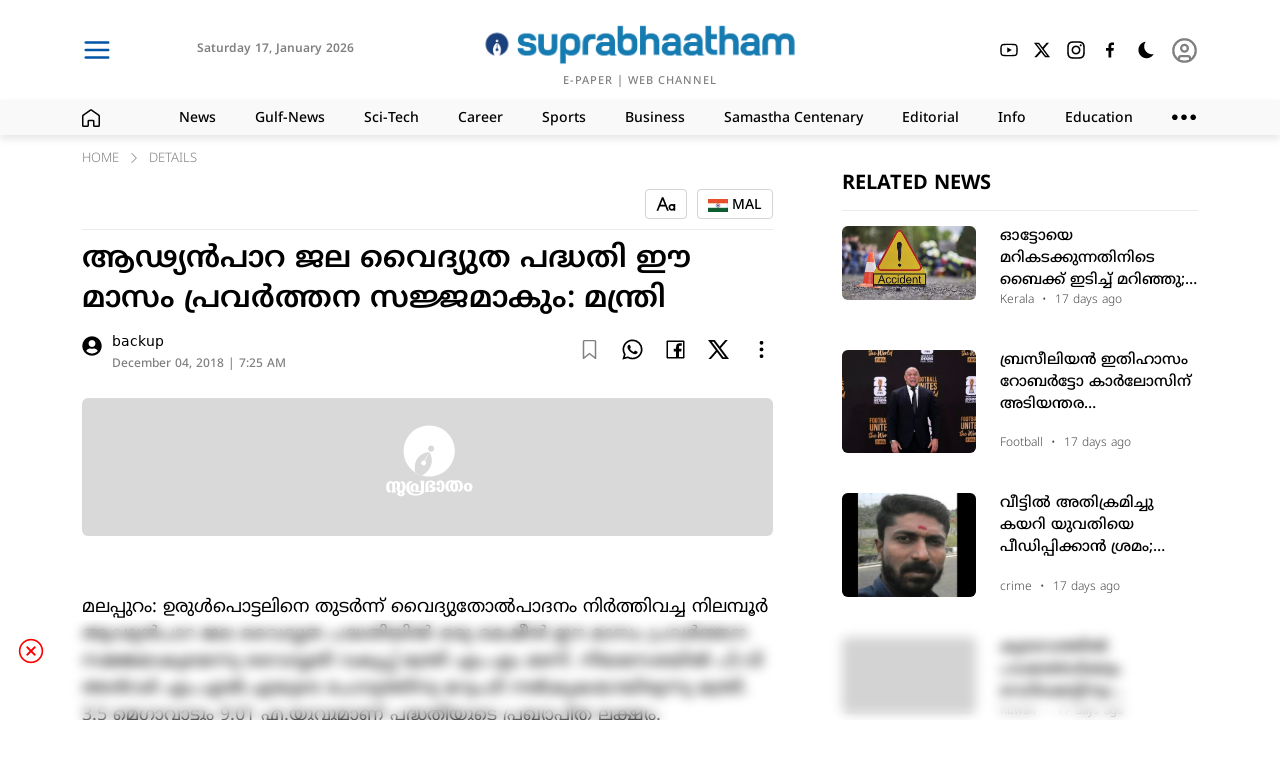

--- FILE ---
content_type: text/html; charset=utf-8
request_url: https://www.suprabhaatham.com/details/309911?link=%25e0%25b4%2586%25e0%25b4%25a2%25e0%25b5%258d%25e0%25b4%25af%25e0%25b4%25a8%25e0%25b5%258d%25e2%2580%258d%25e0%25b4%25aa%25e0%25b4%25be%25e0%25b4%25b1-%25e0%25b4%259c%25e0%25b4%25b2-%25e0%25b4%25b5%25e0%25b5%2588%25e0%25b4%25a6%25e0%25b5%258d%25e0%25b4%25af%25e0%25b5%2581%25e0%25b4%25a4-%25e0%25b4%25aa%25e0%25b4%25a6
body_size: 21092
content:
<!DOCTYPE html><html lang="ml"><head><meta charSet="utf-8"/><meta name="viewport" content="width=device-width, initial-scale=1"/><link rel="preload" as="image" imageSrcSet="/_next/static/media/logo_light.2f4cb5ea.png?w=200&amp;q=75 1x" fetchPriority="high"/><link rel="stylesheet" href="/_next/static/css/f44817edc03615b5.css" data-precedence="next"/><link rel="stylesheet" href="/_next/static/css/81e276b8ca72c0fa.css" data-precedence="next"/><link rel="preload" as="script" fetchPriority="low" href="/_next/static/chunks/webpack-c6ef6ceb36481d69.js"/><script src="/_next/static/chunks/fd9d1056-aa1acdfb5da81bdf.js" async="" type="b3d38a5e31f88509e1fdf34e-text/javascript"></script><script src="/_next/static/chunks/9849-503694afba928f27.js" async="" type="b3d38a5e31f88509e1fdf34e-text/javascript"></script><script src="/_next/static/chunks/main-app-442dbc71f74bcff5.js" async="" type="b3d38a5e31f88509e1fdf34e-text/javascript"></script><script src="/_next/static/chunks/app/layout-518ef4ba65022655.js" async="" type="b3d38a5e31f88509e1fdf34e-text/javascript"></script><script src="/_next/static/chunks/13b76428-6b30cc43e742e4a7.js" async="" type="b3d38a5e31f88509e1fdf34e-text/javascript"></script><script src="/_next/static/chunks/9081a741-737dc763f8ec9482.js" async="" type="b3d38a5e31f88509e1fdf34e-text/javascript"></script><script src="/_next/static/chunks/ec3863c0-ffc0769c24f4cf45.js" async="" type="b3d38a5e31f88509e1fdf34e-text/javascript"></script><script src="/_next/static/chunks/3627521c-b830d95f4149ef22.js" async="" type="b3d38a5e31f88509e1fdf34e-text/javascript"></script><script src="/_next/static/chunks/12038df7-323f91fc6afacec6.js" async="" type="b3d38a5e31f88509e1fdf34e-text/javascript"></script><script src="/_next/static/chunks/39209d7c-e72e580a13b02d82.js" async="" type="b3d38a5e31f88509e1fdf34e-text/javascript"></script><script src="/_next/static/chunks/4f9d9cd8-282dd6df6ce58d2e.js" async="" type="b3d38a5e31f88509e1fdf34e-text/javascript"></script><script src="/_next/static/chunks/8dc5345f-7774620f8f165e5a.js" async="" type="b3d38a5e31f88509e1fdf34e-text/javascript"></script><script src="/_next/static/chunks/737dfa3e-cbe3962986bad482.js" async="" type="b3d38a5e31f88509e1fdf34e-text/javascript"></script><script src="/_next/static/chunks/8e68d877-1cc8eb44dd037837.js" async="" type="b3d38a5e31f88509e1fdf34e-text/javascript"></script><script src="/_next/static/chunks/e8149b54-ef45331fc94474d2.js" async="" type="b3d38a5e31f88509e1fdf34e-text/javascript"></script><script src="/_next/static/chunks/98916abf-712a6a9c50e48cdd.js" async="" type="b3d38a5e31f88509e1fdf34e-text/javascript"></script><script src="/_next/static/chunks/4cb6dfa8-4e31c44a7baf1d08.js" async="" type="b3d38a5e31f88509e1fdf34e-text/javascript"></script><script src="/_next/static/chunks/d52199b0-1e6716779e0c0321.js" async="" type="b3d38a5e31f88509e1fdf34e-text/javascript"></script><script src="/_next/static/chunks/4b494101-95b403f983aa0992.js" async="" type="b3d38a5e31f88509e1fdf34e-text/javascript"></script><script src="/_next/static/chunks/5349c568-c422bbea6b912c66.js" async="" type="b3d38a5e31f88509e1fdf34e-text/javascript"></script><script src="/_next/static/chunks/e685ae08-580005746e55ccdf.js" async="" type="b3d38a5e31f88509e1fdf34e-text/javascript"></script><script src="/_next/static/chunks/7241-87e7958ae81083ad.js" async="" type="b3d38a5e31f88509e1fdf34e-text/javascript"></script><script src="/_next/static/chunks/4758-027bf16c28c07600.js" async="" type="b3d38a5e31f88509e1fdf34e-text/javascript"></script><script src="/_next/static/chunks/9513-ad8eeb454da24a53.js" async="" type="b3d38a5e31f88509e1fdf34e-text/javascript"></script><script src="/_next/static/chunks/3175-ff209a419d9339a0.js" async="" type="b3d38a5e31f88509e1fdf34e-text/javascript"></script><script src="/_next/static/chunks/6910-2f42be53017f2186.js" async="" type="b3d38a5e31f88509e1fdf34e-text/javascript"></script><script src="/_next/static/chunks/7936-6b270595c2ee64a0.js" async="" type="b3d38a5e31f88509e1fdf34e-text/javascript"></script><script src="/_next/static/chunks/5439-de54003d8d1cad2a.js" async="" type="b3d38a5e31f88509e1fdf34e-text/javascript"></script><script src="/_next/static/chunks/2434-29433722b1faae75.js" async="" type="b3d38a5e31f88509e1fdf34e-text/javascript"></script><script src="/_next/static/chunks/7751-9808b206bade437f.js" async="" type="b3d38a5e31f88509e1fdf34e-text/javascript"></script><script src="/_next/static/chunks/app/not-found-b2166e41259e0e91.js" async="" type="b3d38a5e31f88509e1fdf34e-text/javascript"></script><script type="b3d38a5e31f88509e1fdf34e-text/javascript" async="" src="//c.pubguru.net/pg.suprabhaatham.js"></script><script src="/_next/static/chunks/bc9c3264-4d117791d4210998.js" async="" type="b3d38a5e31f88509e1fdf34e-text/javascript"></script><script src="/_next/static/chunks/07115393-93a8d1f41b75fac4.js" async="" type="b3d38a5e31f88509e1fdf34e-text/javascript"></script><script src="/_next/static/chunks/00cbbcb7-b4cffe3be442c152.js" async="" type="b3d38a5e31f88509e1fdf34e-text/javascript"></script><script src="/_next/static/chunks/2626716e-28d73a4adf75a725.js" async="" type="b3d38a5e31f88509e1fdf34e-text/javascript"></script><script src="/_next/static/chunks/5241-89fdfd002eb9544c.js" async="" type="b3d38a5e31f88509e1fdf34e-text/javascript"></script><script src="/_next/static/chunks/5610-db7b6a4201df93ee.js" async="" type="b3d38a5e31f88509e1fdf34e-text/javascript"></script><script src="/_next/static/chunks/1919-b1d7e1b6762f30e1.js" async="" type="b3d38a5e31f88509e1fdf34e-text/javascript"></script><script src="/_next/static/chunks/app/details/%5BdetailsId%5D/page-0e5455716079f35f.js" async="" type="b3d38a5e31f88509e1fdf34e-text/javascript"></script><link rel="preload" href="/popup-4.0.0.min.js" as="script"/><title>ആഢ്യന്‍പാറ ജല വൈദ്യുത പദ്ധതി  ഈ മാസം പ്രവര്‍ത്തന സജ്ജമാകും: മന്ത്രി</title><meta name="description" content="ആഢ്യന്‍പാറ ജല വൈദ്യുത പദ്ധതി  ഈ മാസം പ്രവര്‍ത്തന സജ്ജമാകും: മന്ത്രി"/><link rel="manifest" href="/manifest.json"/><meta name="keywords" content="News,Gulf-News,Sci-Tech,Career,Sports,Business,Podcasts,Editorial,Info,Education,Crime,Life-Style,Automobile,Organization,Travel,Tourism,Today&#x27;s Article"/><meta name="googlebot" content="index, max-image-preview:large"/><link rel="canonical" href="https://www.suprabhaatham.com"/><meta name="google-site-verification" content="p6C99XR9vCDpp-fiyaglAn27jCqyqFRFvO6XKULHQos"/><meta property="og:title" content="ആഢ്യന്‍പാറ ജല വൈദ്യുത പദ്ധതി  ഈ മാസം പ്രവര്‍ത്തന സജ്ജമാകും: മന്ത്രി"/><meta property="og:description" content="ആഢ്യന്‍പാറ ജല വൈദ്യുത പദ്ധതി  ഈ മാസം പ്രവര്‍ത്തന സജ്ജമാകും: മന്ത്രി"/><meta property="og:url" content="https://www.suprabhaatham.com/details/309911"/><meta property="og:site_name" content="suprabhaatham"/><meta property="og:locale" content="en_US"/><meta property="og:type" content="website"/><meta name="twitter:card" content="summary_large_image"/><meta name="twitter:title" content="ആഢ്യന്‍പാറ ജല വൈദ്യുത പദ്ധതി  ഈ മാസം പ്രവര്‍ത്തന സജ്ജമാകും: മന്ത്രി"/><meta name="twitter:description" content="ആഢ്യന്‍പാറ ജല വൈദ്യുത പദ്ധതി  ഈ മാസം പ്രവര്‍ത്തന സജ്ജമാകും: മന്ത്രി"/><meta property="al:web:url" content="https://www.suprabhaatham.com"/><link rel="icon" href="/favicon.ico" type="image/x-icon" sizes="500x500"/><link href="https://cdn.jsdelivr.net/npm/bootstrap@5.3.2/dist/css/bootstrap-grid.min.css" rel="stylesheet" crossorigin="anonymous"/><script src="/_next/static/chunks/polyfills-c67a75d1b6f99dc8.js" noModule="" type="b3d38a5e31f88509e1fdf34e-text/javascript"></script></head><body class="dark:text-white text-[#000000] dark:bg-[#000000] bg-[#ffffff]"><main class="layout"><main class="dark:text-white text-[#000000] dark:bg-[#000000] bg-[#ffffff]"><nav class="header_Header_MainBox__Pp8z4"><div class="dark:text-white text-[#000000] dark:bg-[#000000] bg-[#ffffff]"><div class="header_Header_SubBox__IIEhe"><div class="header_Header_Container__vYVt0 container"><div class="row"><div class="col-xxl-4 col-xl-4 col-lg-4 col-md-4 col-sm-4 col-2"><div class="header_Header_IconBox__FUXJN"><div style="cursor:pointer"><svg stroke="currentColor" fill="none" stroke-width="2" viewBox="0 0 24 24" stroke-linecap="round" stroke-linejoin="round" color="#0055A6" style="color:#0055A6" height="30" width="30" xmlns="http://www.w3.org/2000/svg"><line x1="3" y1="12" x2="21" y2="12"></line><line x1="3" y1="6" x2="21" y2="6"></line><line x1="3" y1="18" x2="21" y2="18"></line></svg></div><div class="header_Header_Icons__3sqAH"><div class="header_Header_timerBox__UvWWu"><div class="header_Header_txt2__jDPO9">Saturday<!-- --> <!-- -->17<!-- -->,<!-- --> </div><div class="header_Header_txt3__2Bq9Y"> <!-- -->January 2026</div></div></div><div></div></div></div><div class="col-xxl-4 col-xl-4 col-lg-4 col-md-4 col-sm-4 col-8"><div class="header_Header_LogoBox__Dcc6A"><div class="header_Header_space__HhLMV"></div><a href="/"><img alt="Logo" fetchPriority="high" width="5692" height="747" decoding="async" data-nimg="1" class="header_Header_Logo__34gyb" style="color:transparent" srcSet="/_next/static/media/logo_light.2f4cb5ea.png?w=200&amp;q=75 1x" src="/_next/static/media/logo_light.2f4cb5ea.png?w=200&amp;q=75"/></a><div class="header_Header_Logotxt__fTdZW"><a class="header_Header_txt5__fC5Qz" aria-label="Open Epaper" href="https://epaper.suprabhaatham.com/" target="_blank">E-PAPER</a> <!-- -->|<!-- --> <a aria-label="Open in youtube" class="header_Header_txt5__fC5Qz" href="https://www.youtube.com/@Suprabhaatham2023" target="_blank">WEB CHANNEL</a> </div></div></div><div class="col-xxl-4 col-xl-4 col-lg-4 col-md-4 col-sm-4 col-2"><div class="header_Header_IconBox__FUXJN"><div style="width:40%"></div><div class="header_Header_Icons__3sqAH"><a aria-label="Open in youtube" href="https://www.youtube.com/@Suprabhaatham2023" target="_blank"><svg stroke="currentColor" fill="currentColor" stroke-width="0" viewBox="0 0 1024 1024" height="20" width="20" xmlns="http://www.w3.org/2000/svg"><path d="M960 509.2c0-2.2 0-4.7-.1-7.6-.1-8.1-.3-17.2-.5-26.9-.8-27.9-2.2-55.7-4.4-81.9-3-36.1-7.4-66.2-13.4-88.8a139.52 139.52 0 0 0-98.3-98.5c-28.3-7.6-83.7-12.3-161.7-15.2-37.1-1.4-76.8-2.3-116.5-2.8-13.9-.2-26.8-.3-38.4-.4h-29.4c-11.6.1-24.5.2-38.4.4-39.7.5-79.4 1.4-116.5 2.8-78 3-133.5 7.7-161.7 15.2A139.35 139.35 0 0 0 82.4 304C76.3 326.6 72 356.7 69 392.8c-2.2 26.2-3.6 54-4.4 81.9-.3 9.7-.4 18.8-.5 26.9 0 2.9-.1 5.4-.1 7.6v5.6c0 2.2 0 4.7.1 7.6.1 8.1.3 17.2.5 26.9.8 27.9 2.2 55.7 4.4 81.9 3 36.1 7.4 66.2 13.4 88.8 12.8 47.9 50.4 85.7 98.3 98.5 28.2 7.6 83.7 12.3 161.7 15.2 37.1 1.4 76.8 2.3 116.5 2.8 13.9.2 26.8.3 38.4.4h29.4c11.6-.1 24.5-.2 38.4-.4 39.7-.5 79.4-1.4 116.5-2.8 78-3 133.5-7.7 161.7-15.2 47.9-12.8 85.5-50.5 98.3-98.5 6.1-22.6 10.4-52.7 13.4-88.8 2.2-26.2 3.6-54 4.4-81.9.3-9.7.4-18.8.5-26.9 0-2.9.1-5.4.1-7.6v-5.6zm-72 5.2c0 2.1 0 4.4-.1 7.1-.1 7.8-.3 16.4-.5 25.7-.7 26.6-2.1 53.2-4.2 77.9-2.7 32.2-6.5 58.6-11.2 76.3-6.2 23.1-24.4 41.4-47.4 47.5-21 5.6-73.9 10.1-145.8 12.8-36.4 1.4-75.6 2.3-114.7 2.8-13.7.2-26.4.3-37.8.3h-28.6l-37.8-.3c-39.1-.5-78.2-1.4-114.7-2.8-71.9-2.8-124.9-7.2-145.8-12.8-23-6.2-41.2-24.4-47.4-47.5-4.7-17.7-8.5-44.1-11.2-76.3-2.1-24.7-3.4-51.3-4.2-77.9-.3-9.3-.4-18-.5-25.7 0-2.7-.1-5.1-.1-7.1v-4.8c0-2.1 0-4.4.1-7.1.1-7.8.3-16.4.5-25.7.7-26.6 2.1-53.2 4.2-77.9 2.7-32.2 6.5-58.6 11.2-76.3 6.2-23.1 24.4-41.4 47.4-47.5 21-5.6 73.9-10.1 145.8-12.8 36.4-1.4 75.6-2.3 114.7-2.8 13.7-.2 26.4-.3 37.8-.3h28.6l37.8.3c39.1.5 78.2 1.4 114.7 2.8 71.9 2.8 124.9 7.2 145.8 12.8 23 6.2 41.2 24.4 47.4 47.5 4.7 17.7 8.5 44.1 11.2 76.3 2.1 24.7 3.4 51.3 4.2 77.9.3 9.3.4 18 .5 25.7 0 2.7.1 5.1.1 7.1v4.8zM423 646l232-135-232-133z"></path></svg></a></div><div class="header_Header_Icons__3sqAH"><a aria-label="Open in twitter" href="https://twitter.com/suprabhaatham?lang=en" target="_blank"><svg stroke="currentColor" fill="currentColor" stroke-width="0" viewBox="0 0 24 24" height="18" width="18" xmlns="http://www.w3.org/2000/svg"><path d="M18.2048 2.25H21.5128L14.2858 10.51L22.7878 21.75H16.1308L10.9168 14.933L4.95084 21.75H1.64084L9.37084 12.915L1.21484 2.25H8.04084L12.7538 8.481L18.2048 2.25ZM17.0438 19.77H18.8768L7.04484 4.126H5.07784L17.0438 19.77Z"></path></svg></a></div><div class="header_Header_Icons__3sqAH"><a aria-label="Open in instagram" href="https://www.instagram.com/suprabhaathamonline/?hl=en" target="_blank"><svg stroke="currentColor" fill="currentColor" stroke-width="0" viewBox="0 0 448 512" height="20" width="20" xmlns="http://www.w3.org/2000/svg"><path d="M224.1 141c-63.6 0-114.9 51.3-114.9 114.9s51.3 114.9 114.9 114.9S339 319.5 339 255.9 287.7 141 224.1 141zm0 189.6c-41.1 0-74.7-33.5-74.7-74.7s33.5-74.7 74.7-74.7 74.7 33.5 74.7 74.7-33.6 74.7-74.7 74.7zm146.4-194.3c0 14.9-12 26.8-26.8 26.8-14.9 0-26.8-12-26.8-26.8s12-26.8 26.8-26.8 26.8 12 26.8 26.8zm76.1 27.2c-1.7-35.9-9.9-67.7-36.2-93.9-26.2-26.2-58-34.4-93.9-36.2-37-2.1-147.9-2.1-184.9 0-35.8 1.7-67.6 9.9-93.9 36.1s-34.4 58-36.2 93.9c-2.1 37-2.1 147.9 0 184.9 1.7 35.9 9.9 67.7 36.2 93.9s58 34.4 93.9 36.2c37 2.1 147.9 2.1 184.9 0 35.9-1.7 67.7-9.9 93.9-36.2 26.2-26.2 34.4-58 36.2-93.9 2.1-37 2.1-147.8 0-184.8zM398.8 388c-7.8 19.6-22.9 34.7-42.6 42.6-29.5 11.7-99.5 9-132.1 9s-102.7 2.6-132.1-9c-19.6-7.8-34.7-22.9-42.6-42.6-11.7-29.5-9-99.5-9-132.1s-2.6-102.7 9-132.1c7.8-19.6 22.9-34.7 42.6-42.6 29.5-11.7 99.5-9 132.1-9s102.7-2.6 132.1 9c19.6 7.8 34.7 22.9 42.6 42.6 11.7 29.5 9 99.5 9 132.1s2.7 102.7-9 132.1z"></path></svg></a></div><div class="header_Header_Icons__3sqAH"><a aria-label="Open in facebook" href="https://www.facebook.com/Suprabhaatham/" target="_blank"><svg stroke="currentColor" fill="currentColor" stroke-width="0" viewBox="0 0 24 24" height="20" width="20" xmlns="http://www.w3.org/2000/svg"><path d="M13.397 20.997v-8.196h2.765l.411-3.209h-3.176V7.548c0-.926.258-1.56 1.587-1.56h1.684V3.127A22.336 22.336 0 0 0 14.201 3c-2.444 0-4.122 1.492-4.122 4.231v2.355H7.332v3.209h2.753v8.202h3.312z"></path></svg></a></div><div class="header_Header_Icons2__ziNyP"><div class="header_Header_Icons3__yUdNQ"><svg stroke="currentColor" fill="currentColor" stroke-width="0" viewBox="0 0 512 512" height="22" width="22" xmlns="http://www.w3.org/2000/svg"><path d="M401.4 354.2c-2.9.1-5.8.2-8.7.2-47.9 0-93-18.9-126.8-53.4-33.9-34.4-52.5-80.1-52.5-128.8 0-27.7 6.1-54.5 17.5-78.7 3.1-6.6 9.3-16.6 13.6-23.4 1.9-2.9-.5-6.7-3.9-6.1-6 .9-15.2 2.9-27.7 6.8C135.1 95.5 80 168.7 80 255c0 106.6 85.1 193 190.1 193 58 0 110-26.4 144.9-68.1 6-7.2 11.5-13.8 16.4-21.8 1.8-3-.7-6.7-4.1-6.1-8.5 1.7-17.1 1.8-25.9 2.2z"></path></svg></div></div><div class="header_Header_Icons__3sqAH"><a><div class="header_Header_Icons2__ziNyP"><svg stroke="currentColor" fill="none" stroke-width="2" viewBox="0 0 24 24" stroke-linecap="round" stroke-linejoin="round" color="grey" style="color:grey" height="27" width="27" xmlns="http://www.w3.org/2000/svg"><circle cx="12" cy="12" r="10"></circle><circle cx="12" cy="10" r="3"></circle><path d="M7 20.662V19a2 2 0 0 1 2-2h6a2 2 0 0 1 2 2v1.662"></path></svg></div></a></div></div></div></div></div></div><div class="dark:text-white text-[#000000] dark:bg-[#383838] bg-[#f9f9f9]"><div class="category_SubHeader_box__cAO_t"><div class="container"><div class="row"><div class="col-xl-1 col-lg-1 col-md-1 col-sm-1 col-12"><div class="category_SubHeader_box2__4xABd"><svg stroke="currentColor" fill="none" stroke-width="0" viewBox="0 0 24 24" height="18" width="18" xmlns="http://www.w3.org/2000/svg"><path stroke-width="2" d="M1 22V9.76a2 2 0 01.851-1.636l9.575-6.72a1 1 0 011.149 0l9.574 6.72A2 2 0 0123 9.76V22a1 1 0 01-1 1h-5.333a1 1 0 01-1-1v-5.674a1 1 0 00-1-1H9.333a1 1 0 00-1 1V22a1 1 0 01-1 1H2a1 1 0 01-1-1z"></path></svg></div></div><div class="col-xl-11 col-lg-11 col-md-11 col-sm-11 col-12"><div class="category_SubHeader_box2__4xABd"><h3 class="category_SubHeader_txt1__a6NHg">News</h3><h3 class="category_SubHeader_txt1__a6NHg">Gulf-News</h3><h3 class="category_SubHeader_txt1__a6NHg">Sci-Tech</h3><h3 class="category_SubHeader_txt1__a6NHg">Career</h3><h3 class="category_SubHeader_txt1__a6NHg">Sports</h3><h3 class="category_SubHeader_txt1__a6NHg">Business</h3><h3 class="category_SubHeader_txt1__a6NHg">Samastha Centenary</h3><h3 class="category_SubHeader_txt1__a6NHg">Editorial</h3><h3 class="category_SubHeader_txt1__a6NHg">Info</h3><h3 class="category_SubHeader_txt1__a6NHg">Education</h3><div class="category_SubHeader_txt1__a6NHg"><svg stroke="currentColor" fill="currentColor" stroke-width="0" version="1.1" viewBox="0 0 17 17" height="24" width="24" xmlns="http://www.w3.org/2000/svg"><g></g><path d="M4 8c0 1.104-0.896 2-2 2s-2-0.896-2-2 0.896-2 2-2 2 0.896 2 2zM8.5 6c-1.104 0-2 0.896-2 2s0.896 2 2 2 2-0.896 2-2-0.896-2-2-2zM15 6c-1.104 0-2 0.896-2 2s0.896 2 2 2 2-0.896 2-2-0.896-2-2-2z"></path></svg></div></div></div></div></div></div></div></div></nav><div class="container"><div style="margin-bottom:15px"></div><div style="margin:12px"></div><div class="row"><div class="col-lg-8 col-md-12 col-sm-12 col-12"><div class="details_details_box__Gi_Lx"><div class="bread_Breadcrumbs__KxIY2"><div class="bread_Breadcrumbs_box__W6i5V"><div>HOME</div><div style="margin-left:10px;margin-right:10px;margin-bottom:4px"><svg stroke="currentColor" fill="currentColor" stroke-width="0" viewBox="0 0 1024 1024" height="10" width="10" xmlns="http://www.w3.org/2000/svg"><path d="M271.653 1023.192c-8.685 0-17.573-3.432-24.238-10.097-13.33-13.33-13.33-35.144 0-48.474L703.67 508.163 254.08 58.573c-13.33-13.331-13.33-35.145 0-48.475 13.33-13.33 35.143-13.33 48.473 0L776.38 483.925c13.33 13.33 13.33 35.143 0 48.473l-480.492 480.694c-6.665 6.665-15.551 10.099-24.236 10.099z"></path></svg></div><div><div>DETAILS</div></div></div></div><div class="page-header"><div class="tags"></div><div style="flex:1"></div><div><div><div style="border:1px solid #d4d2d2;border-radius:4px;display:flex;align-items:center;justify-content:center;padding:10px;height:30px"><svg stroke="currentColor" fill="currentColor" stroke-width="0" viewBox="0 0 24 24" height="20" width="20" xmlns="http://www.w3.org/2000/svg"><path d="M11.2455 15H4.75368L2.75368 20H0.599609L6.99961 4H8.99961L15.3996 20H13.2455L11.2455 15ZM10.4455 13L7.99961 6.88516L5.55368 13H10.4455ZM20.9996 12.5351V12H22.9996V20H20.9996V19.4649C20.4113 19.8052 19.7282 20 18.9996 20C16.7905 20 14.9996 18.2091 14.9996 16C14.9996 13.7909 16.7905 12 18.9996 12C19.7282 12 20.4113 12.1948 20.9996 12.5351ZM18.9996 18C20.1042 18 20.9996 17.1046 20.9996 16C20.9996 14.8954 20.1042 14 18.9996 14C17.895 14 16.9996 14.8954 16.9996 16C16.9996 17.1046 17.895 18 18.9996 18Z"></path></svg></div></div></div><div style="margin:5px"></div><div><div><div style="border:1px solid #d4d2d2;border-radius:4px;display:flex;align-items:center;justify-content:center;padding-top:13px;padding-left:10px;padding-right:10px;height:30px"><div style="margin-bottom:10px;font-size:14px;display:flex;align-items:center;font-family:NotoSansMalayalam-Medium;cursor:pointer"><div><img alt="IND" loading="lazy" width="20" height="20" decoding="async" data-nimg="1" style="color:transparent" srcSet="/_next/image?url=%2F_next%2Fstatic%2Fmedia%2Find.af4de3d0.png&amp;w=32&amp;q=75 1x, /_next/image?url=%2F_next%2Fstatic%2Fmedia%2Find.af4de3d0.png&amp;w=48&amp;q=75 2x" src="/_next/image?url=%2F_next%2Fstatic%2Fmedia%2Find.af4de3d0.png&amp;w=48&amp;q=75"/></div> <div> MAL</div></div></div></div></div></div><h1 class="details_details_txt1__i1q5M">ആഢ്യന്‍പാറ ജല വൈദ്യുത പദ്ധതി  ഈ മാസം പ്രവര്‍ത്തന സജ്ജമാകും: മന്ത്രി</h1><div style="margin-bottom:15px"><div style="width:100%;height:1px"></div></div><div class="details_details_box1__NgjZt"><div><div class="details_details_box4__tmaUU"><div><svg stroke="currentColor" fill="currentColor" stroke-width="0" viewBox="0 0 496 512" height="20" width="20" xmlns="http://www.w3.org/2000/svg"><path d="M248 8C111 8 0 119 0 256s111 248 248 248 248-111 248-248S385 8 248 8zm0 96c48.6 0 88 39.4 88 88s-39.4 88-88 88-88-39.4-88-88 39.4-88 88-88zm0 344c-58.7 0-111.3-26.6-146.5-68.2 18.8-35.4 55.6-59.8 98.5-59.8 2.4 0 4.8.4 7.1 1.1 13 4.2 26.6 6.9 40.9 6.9 14.3 0 28-2.7 40.9-6.9 2.3-.7 4.7-1.1 7.1-1.1 42.9 0 79.7 24.4 98.5 59.8C359.3 421.4 306.7 448 248 448z"></path></svg></div>  <div><div class="details_details_txt3__Nk3K_">backup</div><div class="details_details_txt2__MQDvY">December 04, 2018 | 7:25 AM</div></div></div></div></div><br/><img alt="%e0%b4%86%e0%b4%a2%e0%b5%8d%e0%b4%af%e0%b4%a8%e0%b5%8d%e2%80%8d%e0%b4%aa%e0%b4%be%e0%b4%b1-%e0%b4%9c%e0%b4%b2-%e0%b4%b5%e0%b5%88%e0%b4%a6%e0%b5%8d%e0%b4%af%e0%b5%81%e0%b4%a4-%e0%b4%aa%e0%b4%a6" loading="lazy" width="500" height="100" decoding="async" data-nimg="1" style="color:transparent;width:100%;object-fit:cover;border-radius:6px;background-color:#D9D9D9;aspect-ratio:1.6/1" srcSet="/_next/static/media/nulllogo.fa09fbd2.svg?w=200&amp;q=75 1x, /_next/static/media/nulllogo.fa09fbd2.svg?w=200&amp;q=75 2x" src="/_next/static/media/nulllogo.fa09fbd2.svg?w=200&amp;q=75"/><br/><div style="font-family:NotoSansMalayalam-Regular" class="details_details_body__Sfu1K"><p>മലപ്പുറം: ഉരുള്‍പൊട്ടലിനെ തുടര്‍ന്ന് വൈദ്യുതോല്‍പാദനം നിര്‍ത്തിവച്ച നിലമ്പൂര്‍ ആഢ്യന്‍പാറ ജല വൈദ്യുത പദ്ധതിയില്‍ ഒരു മെഷീന്‍ ഈ മാസം പ്രവര്‍ത്തന സജ്ജമാകുമെന്നു വൈദ്യുതി വകുപ്പ് മന്ത്രി എം.എം മണി. നിയമസഭയില്‍ പി.വി അന്‍വര്‍ എം.എല്‍.എയുടെ ചോദ്യത്തിനു മറുപടി നല്‍കുകയായിരുന്നു മന്ത്രി.<br />
3.5 മെഗാവാട്ടും 9.01 എ.യുവുമാണ് പദ്ധതിയുടെ പ്രഖ്യാപിത ലക്ഷ്യം. ഇതുവരെയുള്ള ശരാശരി ഉല്‍പാദനം 5 എം.യു ആണ്. ജലലഭ്യതയനുസരിച്ചാണ് ഉല്‍പാദനം നടക്കുന്നത്. പ്രധാനമായും ജൂണ്‍ മുതല്‍ ഡിസംബര്‍ വരെയാണ് ഇവിടെ ഉല്‍പാദനം നടക്കുന്നത്. അടിക്കടിയുണ്ടാകുന്ന പ്രകൃതി ദുരന്തങ്ങള്‍ പദ്ധതിയെ കാര്യമായി ബാധിച്ചിട്ടുണ്ട്. അറ്റകുറ്റ പണികള്‍ക്കായി ഇതുവരെ 85 ലക്ഷം രൂപ ഇവിടെ ചെലവഴിച്ചെന്നും മന്ത്രി പറഞ്ഞു.</p>
<p>&nbsp;</p></div><hr/><div><br/><p class="comment_CommentBox_txt1__qHmGG">Comments (<!-- -->0<!-- -->)</p><textarea rows="4" placeholder="Write a comment" class="ant-input css-1uq9j6g ant-input-outlined typeBox"></textarea><span class="comment_CommentBox_txt2__JFEtu"><strong>Disclaimer:</strong> &quot;The website reserves the right to moderate, edit, or remove any comments that violate the guidelines or terms of service.&quot;</span><div class="comment_CommentBox_box__QGm_Q"><button type="button" class="ant-btn css-1uq9j6g ant-btn-primary ant-btn-lg" style="background-color:#0055A6;height:50px"><span>Sign in to post</span></button></div></div><br/><br/><br/><div style="margin-bottom:15px"><div style="width:100%;height:1px"></div></div><br/></div></div><div class="col-lg-4 col-md-12 col-sm-12 col-12"><div class="page-header"><div><h2 class="page-heading">RELATED NEWS</h2></div><div style="flex:1"></div></div><div style="margin-bottom:15px"></div><a href="/details/446463?link=palakkad-bike-accident-two-friends-killed-in-kodumbu-crash"><div class="styles_NewsItem3___9LYC"><div class="row"><div class="col-sm-5 col-5"><img alt="No Image" loading="lazy" width="0" height="0" decoding="async" data-nimg="1" class="styles_NewsItem3Img__KXP4F" style="color:transparent" srcSet="https://files.suprabhaatham.com/uploads/suprabhaatham-bucket/2025-11-1910-11-88accident.jpg?w=200&amp;q=75 1x" src="https://files.suprabhaatham.com/uploads/suprabhaatham-bucket/2025-11-1910-11-88accident.jpg?w=200&amp;q=75"/></div><div class="col-sm-7 col-7"><div class="styles_NewsItem3_itemBox1__xQ_oI"><h3 class="styles_NewsItem3_itemhead__dB3cV">ഓട്ടോയെ മറികടക്കുന്നതിനിടെ ബൈക്ക് ഇടിച്ച് മറിഞ്ഞു; പാലക്കാട് സുഹൃത്തുക്കൾക്ക് ദാരുണാന്ത്യം
</h3><div class="styles_NewsItem3_itemBox2__4b1Pz"><div class="styles_NewsItem3_itemtxt1__NaMmj"><h6>Kerala<!-- --> </h6>  •  <!-- -->17 days ago</div></div></div></div></div></div></a><a href="/details/446462?link=roberto-carlos-undergoes-emergency-heart-surgery-in-brazil"><div class="styles_NewsItem3___9LYC"><div class="row"><div class="col-sm-5 col-5"><img alt="No Image" loading="lazy" width="0" height="0" decoding="async" data-nimg="1" class="styles_NewsItem3Img__KXP4F" style="color:transparent" srcSet="https://files.suprabhaatham.com/uploads/suprabhaatham-bucket/2025-12-3123-12-58carlose.jpg?w=200&amp;q=75 1x" src="https://files.suprabhaatham.com/uploads/suprabhaatham-bucket/2025-12-3123-12-58carlose.jpg?w=200&amp;q=75"/></div><div class="col-sm-7 col-7"><div class="styles_NewsItem3_itemBox1__xQ_oI"><h3 class="styles_NewsItem3_itemhead__dB3cV">ബ്രസീലിയൻ ഇതിഹാസം റോബർട്ടോ കാർലോസിന് അടിയന്തര ശസ്ത്രക്രിയയ്ക്ക് വിധേയനാക്കി
</h3><div class="styles_NewsItem3_itemBox2__4b1Pz"><div class="styles_NewsItem3_itemtxt1__NaMmj"><h6>Football<!-- --> </h6>  •  <!-- -->17 days ago</div></div></div></div></div></div></a><a href="/details/446461?link=thiruvananthapuram-court-sentences-man-to-12-years-for-attempt-to-rape"><div class="styles_NewsItem3___9LYC"><div class="row"><div class="col-sm-5 col-5"><img alt="No Image" loading="lazy" width="0" height="0" decoding="async" data-nimg="1" class="styles_NewsItem3Img__KXP4F" style="color:transparent" srcSet="https://files.suprabhaatham.com/uploads/suprabhaatham-bucket/2025-12-3122-12-27-1767201785-suprbhatham.jpg?w=200&amp;q=75 1x" src="https://files.suprabhaatham.com/uploads/suprabhaatham-bucket/2025-12-3122-12-27-1767201785-suprbhatham.jpg?w=200&amp;q=75"/></div><div class="col-sm-7 col-7"><div class="styles_NewsItem3_itemBox1__xQ_oI"><h3 class="styles_NewsItem3_itemhead__dB3cV">വീട്ടിൽ അതിക്രമിച്ചു കയറി യുവതിയെ പീഡിപ്പിക്കാൻ ശ്രമം; ഡ്രൈവറായ പ്രതിക്ക് 12 വർഷം കഠിനതടവ്
</h3><div class="styles_NewsItem3_itemBox2__4b1Pz"><div class="styles_NewsItem3_itemtxt1__NaMmj"><h6>crime<!-- --> </h6>  •  <!-- -->17 days ago</div></div></div></div></div></div></a><a href="/details/446460?link=kuwait-tightens-restrictions-on-fireworks-bans-sales-without-security-approval-to-enhance-public-safety"><div class="styles_NewsItem3___9LYC"><div class="row"><div class="col-sm-5 col-5"><img alt="No Image" loading="lazy" width="0" height="0" decoding="async" data-nimg="1" class="styles_NewsItem3Img__KXP4F" style="color:transparent" srcSet="https://files.suprabhaatham.com/uploads/suprabhaatham-bucket/2025-12-3122-12-27kuwait-tightens-restrictions-on-fireworks-bans-sales-without-security-approval-to-enhance-public-safety.jpg?w=200&amp;q=75 1x" src="https://files.suprabhaatham.com/uploads/suprabhaatham-bucket/2025-12-3122-12-27kuwait-tightens-restrictions-on-fireworks-bans-sales-without-security-approval-to-enhance-public-safety.jpg?w=200&amp;q=75"/></div><div class="col-sm-7 col-7"><div class="styles_NewsItem3_itemBox1__xQ_oI"><h3 class="styles_NewsItem3_itemhead__dB3cV">കുവൈത്തിൽ പടക്കങ്ങൾക്കും വെടിക്കെട്ടിനും നിയന്ത്രണം കടുപ്പിച്ചു; സുരക്ഷാ അനുമതിയില്ലാത്ത വിൽപനയ്ക്ക് നിരോധനം</h3><div class="styles_NewsItem3_itemBox2__4b1Pz"><div class="styles_NewsItem3_itemtxt1__NaMmj"><h6>Kuwait<!-- --> </h6>  •  <!-- -->17 days ago</div></div></div></div></div></div></a><a href="/details/446459?link=kadakampally-surendran-clarifies-sit-questioning-in-sabarimala-gold-scam"><div class="styles_NewsItem3___9LYC"><div class="row"><div class="col-sm-5 col-5"><img alt="No Image" loading="lazy" width="0" height="0" decoding="async" data-nimg="1" class="styles_NewsItem3Img__KXP4F" style="color:transparent" srcSet="https://files.suprabhaatham.com/uploads/suprabhaatham-bucket/2025-12-3122-12-64kadakkampally-surendran.jpg?w=200&amp;q=75 1x" src="https://files.suprabhaatham.com/uploads/suprabhaatham-bucket/2025-12-3122-12-64kadakkampally-surendran.jpg?w=200&amp;q=75"/></div><div class="col-sm-7 col-7"><div class="styles_NewsItem3_itemBox1__xQ_oI"><h3 class="styles_NewsItem3_itemhead__dB3cV">&#x27;ഒരു കീറക്കടലാസ് പോലും ഹാജരാക്കാൻ സതീശന് കഴിഞ്ഞിട്ടില്ല&#x27;; മൊഴി നൽകിയതിൽ വിശദീകരണവുമായി കടകംപള്ളി സുരേന്ദ്രൻ
</h3><div class="styles_NewsItem3_itemBox2__4b1Pz"><div class="styles_NewsItem3_itemtxt1__NaMmj"><h6>Kerala<!-- --> </h6>  •  <!-- -->17 days ago</div></div></div></div></div></div></a><a href="/details/446457?link=sheikh-hamdan-shares-beautiful-memories-of-2025-new-year-video-goes-viral-online-across-social-media"><div class="styles_NewsItem3___9LYC"><div class="row"><div class="col-sm-5 col-5"><img alt="No Image" loading="lazy" width="0" height="0" decoding="async" data-nimg="1" class="styles_NewsItem3Img__KXP4F" style="color:transparent" srcSet="https://files.suprabhaatham.com/uploads/suprabhaatham-bucket/2025-12-3122-12-03sheikh-hamdan-shares-beautiful-memories-of-2025-new-year-video-goes-viral-online-across-social-media.jpg?w=200&amp;q=75 1x" src="https://files.suprabhaatham.com/uploads/suprabhaatham-bucket/2025-12-3122-12-03sheikh-hamdan-shares-beautiful-memories-of-2025-new-year-video-goes-viral-online-across-social-media.jpg?w=200&amp;q=75"/></div><div class="col-sm-7 col-7"><div class="styles_NewsItem3_itemBox1__xQ_oI"><h3 class="styles_NewsItem3_itemhead__dB3cV">2025-ലെ മനോഹരമായ ഓർമ്മകളുമായി ഷെയ്ഖ് ഹംദാൻ; വൈറലായി പുതുവത്സര വീഡിയോ
</h3><div class="styles_NewsItem3_itemBox2__4b1Pz"><div class="styles_NewsItem3_itemtxt1__NaMmj"><h6>uae<!-- --> </h6>  •  <!-- -->17 days ago</div></div></div></div></div></div></a><a href="/details/446456?link=mararikulam-crime-youth-arrested-for-stabbing-68-year-old-over-drug-use-remark"><div class="styles_NewsItem3___9LYC"><div class="row"><div class="col-sm-5 col-5"><img alt="No Image" loading="lazy" width="0" height="0" decoding="async" data-nimg="1" class="styles_NewsItem3Img__KXP4F" style="color:transparent" srcSet="https://files.suprabhaatham.com/uploads/suprabhaatham-bucket/2025-12-3121-12-70-1767197684-suprbhatham.jpg?w=200&amp;q=75 1x" src="https://files.suprabhaatham.com/uploads/suprabhaatham-bucket/2025-12-3121-12-70-1767197684-suprbhatham.jpg?w=200&amp;q=75"/></div><div class="col-sm-7 col-7"><div class="styles_NewsItem3_itemBox1__xQ_oI"><h3 class="styles_NewsItem3_itemhead__dB3cV">കഞ്ചാവ് ഉപയോഗം നാട്ടുകാരോട് പറഞ്ഞു; വയോധികനെ കുത്തിക്കൊലപ്പെടുത്താൻ ശ്രമിച്ച യുവാവ് പിടിയിൽ
</h3><div class="styles_NewsItem3_itemBox2__4b1Pz"><div class="styles_NewsItem3_itemtxt1__NaMmj"><h6>crime<!-- --> </h6>  •  <!-- -->17 days ago</div></div></div></div></div></div></a><a href="/details/446455?link=Luka-Modric-talk-about-experience-playing-under-Jose-Mourinho-"><div class="styles_NewsItem3___9LYC"><div class="row"><div class="col-sm-5 col-5"><img alt="No Image" loading="lazy" width="0" height="0" decoding="async" data-nimg="1" class="styles_NewsItem3Img__KXP4F" style="color:transparent" srcSet="https://files.suprabhaatham.com/uploads/suprabhaatham-bucket/2025-12-3121-12-48-1767198074-suprbhatham.jpg?w=200&amp;q=75 1x" src="https://files.suprabhaatham.com/uploads/suprabhaatham-bucket/2025-12-3121-12-48-1767198074-suprbhatham.jpg?w=200&amp;q=75"/></div><div class="col-sm-7 col-7"><div class="styles_NewsItem3_itemBox1__xQ_oI"><h3 class="styles_NewsItem3_itemhead__dB3cV">ഡ്രസ്സിങ് റൂമിൽ അദ്ദേഹം റൊണാൾഡോയെ കരയിപ്പിക്കുന്നത് ഞാൻ കണ്ടിട്ടുണ്ട്: മോഡ്രിച്ച്</h3><div class="styles_NewsItem3_itemBox2__4b1Pz"><div class="styles_NewsItem3_itemtxt1__NaMmj"><h6>Football<!-- --> </h6>  •  <!-- -->17 days ago</div></div></div></div></div></div></a><a href="/details/446454?link=within-eight-days-candidate-joins-three-parties-in-maharashtra-municipal-elections-to-contest-"><div class="styles_NewsItem3___9LYC"><div class="row"><div class="col-sm-5 col-5"><img alt="No Image" loading="lazy" width="0" height="0" decoding="async" data-nimg="1" class="styles_NewsItem3Img__KXP4F" style="color:transparent" srcSet="https://files.suprabhaatham.com/uploads/suprabhaatham-bucket/2025-12-3121-12-82within-eight-days-candidate-joins-three-parties-in-maharashtra-municipal-elections-to-contest.jpg?w=200&amp;q=75 1x" src="https://files.suprabhaatham.com/uploads/suprabhaatham-bucket/2025-12-3121-12-82within-eight-days-candidate-joins-three-parties-in-maharashtra-municipal-elections-to-contest.jpg?w=200&amp;q=75"/></div><div class="col-sm-7 col-7"><div class="styles_NewsItem3_itemBox1__xQ_oI"><h3 class="styles_NewsItem3_itemhead__dB3cV">എട്ടുദിവസം, മൂന്ന് പാർട്ടികൾ; മഹാരാഷ്ട്ര മുനിസിപ്പൽ തിരഞ്ഞെടുപ്പിൽ സീറ്റിനായി കൂടുമാറി &#x27;മഹാ&#x27; സ്ഥാനാർത്ഥി</h3><div class="styles_NewsItem3_itemBox2__4b1Pz"><div class="styles_NewsItem3_itemtxt1__NaMmj"><h6>National<!-- --> </h6>  •  <!-- -->17 days ago</div></div></div></div></div></div></a><a href="/details/446453?link=haripad-pocso-case-62-year-old-man-sentenced-to-625-years-in-prison"><div class="styles_NewsItem3___9LYC"><div class="row"><div class="col-sm-5 col-5"><img alt="No Image" loading="lazy" width="0" height="0" decoding="async" data-nimg="1" class="styles_NewsItem3Img__KXP4F" style="color:transparent" srcSet="https://files.suprabhaatham.com/uploads/suprabhaatham-bucket/2025-12-3121-12-98-1767196727-suprbhatham.jpg?w=200&amp;q=75 1x" src="https://files.suprabhaatham.com/uploads/suprabhaatham-bucket/2025-12-3121-12-98-1767196727-suprbhatham.jpg?w=200&amp;q=75"/></div><div class="col-sm-7 col-7"><div class="styles_NewsItem3_itemBox1__xQ_oI"><h3 class="styles_NewsItem3_itemhead__dB3cV">പിഞ്ചുബാലികയോട് ക്രൂരത; പ്രതിയായ 62കാരന് അറുപത്തിരണ്ടര വർഷം കഠിനതടവ്</h3><div class="styles_NewsItem3_itemBox2__4b1Pz"><div class="styles_NewsItem3_itemtxt1__NaMmj"><h6>crime<!-- --> </h6>  •  <!-- -->17 days ago</div></div></div></div></div></div></a><br/><div class="details_details_stickey__C20qw"><div style="margin-bottom:15px"></div><br/><a href="/details/446451?link=Accident-while-bathing-with-friends-13-year-old-drowns-in-Pattambi"><div class="styles_NewsItem3___9LYC"><div class="row"><div class="col-sm-5 col-5"><img alt="No Image" loading="lazy" width="0" height="0" decoding="async" data-nimg="1" class="styles_NewsItem3Img__KXP4F" style="color:transparent" srcSet="https://files.suprabhaatham.com/uploads/suprabhaatham-bucket/2025-12-3121-12-17river.jpg?w=200&amp;q=75 1x" src="https://files.suprabhaatham.com/uploads/suprabhaatham-bucket/2025-12-3121-12-17river.jpg?w=200&amp;q=75"/></div><div class="col-sm-7 col-7"><div class="styles_NewsItem3_itemBox1__xQ_oI"><h3 class="styles_NewsItem3_itemhead__dB3cV">കൂട്ടുകാരുമൊത്ത് കുളിക്കുന്നതിനിടെ അപകടം; പട്ടാമ്പിയിൽ 13കാരൻ മുങ്ങി മരിച്ചു</h3><div class="styles_NewsItem3_itemBox2__4b1Pz"><div class="styles_NewsItem3_itemtxt1__NaMmj"><h6>Kerala<!-- --> </h6>  •  <!-- -->17 days ago</div></div></div></div></div></div></a><a href="/details/446450?link=indore-shocker-8-dead-after-drinking-contaminated-water-in-indias-cleanest-city"><div class="styles_NewsItem3___9LYC"><div class="row"><div class="col-sm-5 col-5"><img alt="No Image" loading="lazy" width="0" height="0" decoding="async" data-nimg="1" class="styles_NewsItem3Img__KXP4F" style="color:transparent" srcSet="https://files.suprabhaatham.com/uploads/suprabhaatham-bucket/2025-12-3121-12-28indore-water-contamination.jpg?w=200&amp;q=75 1x" src="https://files.suprabhaatham.com/uploads/suprabhaatham-bucket/2025-12-3121-12-28indore-water-contamination.jpg?w=200&amp;q=75"/></div><div class="col-sm-7 col-7"><div class="styles_NewsItem3_itemBox1__xQ_oI"><h3 class="styles_NewsItem3_itemhead__dB3cV">ദാഹമകറ്റാൻ കുടിച്ചത് വിഷജലം; ഇന്ദോറിൽ എട്ട് ജീവനുകൾ പൊലിഞ്ഞു, നൂറിലധികം പേർ ഗുരുതരാവസ്ഥയിൽ.</h3><div class="styles_NewsItem3_itemBox2__4b1Pz"><div class="styles_NewsItem3_itemtxt1__NaMmj"><h6>National<!-- --> </h6>  •  <!-- -->17 days ago</div></div></div></div></div></div></a><a href="/details/446449?link=emirates-serving-55-million-passengers-achieving-record-milestones-in-2025-operations"><div class="styles_NewsItem3___9LYC"><div class="row"><div class="col-sm-5 col-5"><img alt="No Image" loading="lazy" width="0" height="0" decoding="async" data-nimg="1" class="styles_NewsItem3Img__KXP4F" style="color:transparent" srcSet="https://files.suprabhaatham.com/uploads/suprabhaatham-bucket/2025-12-3120-12-71emirates-serving-55-million-passengers-achieving-record-milestones-in-2025-operations.jpg?w=200&amp;q=75 1x" src="https://files.suprabhaatham.com/uploads/suprabhaatham-bucket/2025-12-3120-12-71emirates-serving-55-million-passengers-achieving-record-milestones-in-2025-operations.jpg?w=200&amp;q=75"/></div><div class="col-sm-7 col-7"><div class="styles_NewsItem3_itemBox1__xQ_oI"><h3 class="styles_NewsItem3_itemhead__dB3cV">ഭൂമിയെ ചുറ്റിയത് 29,290 തവണ; 5.5 കോടി യാത്രക്കാർ, 2025-ൽ റെക്കോർഡ് നേട്ടങ്ങളുമായി എമിറേറ്റ്‌സ്
</h3><div class="styles_NewsItem3_itemBox2__4b1Pz"><div class="styles_NewsItem3_itemtxt1__NaMmj"><h6>uae<!-- --> </h6>  •  <!-- -->17 days ago</div></div></div></div></div></div></a><a href="/details/446448?link=security-lapse-at-kochi-stadium-uma-thomas-mla-demands-2-crore-from-gcda"><div class="styles_NewsItem3___9LYC"><div class="row"><div class="col-sm-5 col-5"><img alt="No Image" loading="lazy" width="0" height="0" decoding="async" data-nimg="1" class="styles_NewsItem3Img__KXP4F" style="color:transparent" srcSet="https://files.suprabhaatham.com/uploads/suprabhaatham-bucket/2025-12-3120-12-68uma-thomas.jpg?w=200&amp;q=75 1x" src="https://files.suprabhaatham.com/uploads/suprabhaatham-bucket/2025-12-3120-12-68uma-thomas.jpg?w=200&amp;q=75"/></div><div class="col-sm-7 col-7"><div class="styles_NewsItem3_itemBox1__xQ_oI"><h3 class="styles_NewsItem3_itemhead__dB3cV">&#x27;മിനിറ്റ്സിൽ വരെ കൃത്രിമം; കണ്ണിൻ്റെ പരുക്ക് ഭേദമായിട്ടില്ല&#x27;: 2 കോടി നഷ്ടപരിഹാരം ആവശ്യപ്പെട്ട് ഉമ തോമസ് എംഎൽഎ
</h3><div class="styles_NewsItem3_itemBox2__4b1Pz"><div class="styles_NewsItem3_itemtxt1__NaMmj"><h6>Kerala<!-- --> </h6>  •  <!-- -->17 days ago</div></div></div></div></div></div></a></div></div></div><div class="row"><div class="col-lg-8 col-md-12 col-sm-12 col-12"><div class="row"><div class="col-lg-6 col-md-12 col-sm-12 col-12"><div style="margin-bottom:15px"></div><a href="/details/446443?link=oman-tightens-entry-rules-for-expatriates-certificate-verification-mandatory-to-obtain-entry-permits-for-foreign-residents"><div class="styles_NewsItem3___9LYC"><div class="row"><div class="col-sm-5 col-5"><img alt="No Image" loading="lazy" width="0" height="0" decoding="async" data-nimg="1" class="styles_NewsItem3Img__KXP4F" style="color:transparent" srcSet="https://files.suprabhaatham.com/uploads/suprabhaatham-bucket/2025-12-3119-12-76oman-tightens-entry-rules-for-expatriates-certificate-verification-mandatory-to-obtain-entry-permits-for-foreign-residents.jpg?w=200&amp;q=75 1x" src="https://files.suprabhaatham.com/uploads/suprabhaatham-bucket/2025-12-3119-12-76oman-tightens-entry-rules-for-expatriates-certificate-verification-mandatory-to-obtain-entry-permits-for-foreign-residents.jpg?w=200&amp;q=75"/></div><div class="col-sm-7 col-7"><div class="styles_NewsItem3_itemBox1__xQ_oI"><h3 class="styles_NewsItem3_itemhead__dB3cV">പ്രവാസികൾക്കുള്ള പ്രവേശന നിയമങ്ങൾ കർശനമാക്കാൻ ഒമാൻ; എൻട്രി പെർമിറ്റ് ലഭിക്കാൻ ഇനി സർട്ടിഫിക്കറ്റ് പരിശോധന നിർബന്ധം
</h3><div class="styles_NewsItem3_itemBox2__4b1Pz"><div class="styles_NewsItem3_itemtxt1__NaMmj"><h6>oman<!-- --> </h6>  •  <!-- -->17 days ago</div></div></div></div></div></div></a><a href="/details/446442?link=thiruvananthapuram-is-not-an-independent-country-v-sivankutty-slams-mayor-vv-rajesh"><div class="styles_NewsItem3___9LYC"><div class="row"><div class="col-sm-5 col-5"><img alt="No Image" loading="lazy" width="0" height="0" decoding="async" data-nimg="1" class="styles_NewsItem3Img__KXP4F" style="color:transparent" srcSet="https://files.suprabhaatham.com/uploads/suprabhaatham-bucket/2025-12-3119-12-34-1767189209-suprbhatham.jpg?w=200&amp;q=75 1x" src="https://files.suprabhaatham.com/uploads/suprabhaatham-bucket/2025-12-3119-12-34-1767189209-suprbhatham.jpg?w=200&amp;q=75"/></div><div class="col-sm-7 col-7"><div class="styles_NewsItem3_itemBox1__xQ_oI"><h3 class="styles_NewsItem3_itemhead__dB3cV">തിരുവനന്തപുരം &#x27;സ്വതന്ത്ര രാജ്യം&#x27; അല്ല; ബസുകളുടെ കാര്യത്തിൽ മേയറുടേത് അപക്വമായ നിലപാടെന്ന് മന്ത്രി വി. ശിവൻകുട്ടി
</h3><div class="styles_NewsItem3_itemBox2__4b1Pz"><div class="styles_NewsItem3_itemtxt1__NaMmj"><h6>Kerala<!-- --> </h6>  •  <!-- -->17 days ago</div></div></div></div></div></div></a><a href="/details/446441?link=Sarfaraz-Khan-has-been-in-fine-form-for-Mumbai-in-the-Vijay-Hazare-Trophy"><div class="styles_NewsItem3___9LYC"><div class="row"><div class="col-sm-5 col-5"><img alt="No Image" loading="lazy" width="0" height="0" decoding="async" data-nimg="1" class="styles_NewsItem3Img__KXP4F" style="color:transparent" srcSet="https://files.suprabhaatham.com/uploads/suprabhaatham-bucket/2025-12-2316-12-50indian-t20-worldd-cup-team.jpg?w=200&amp;q=75 1x" src="https://files.suprabhaatham.com/uploads/suprabhaatham-bucket/2025-12-2316-12-50indian-t20-worldd-cup-team.jpg?w=200&amp;q=75"/></div><div class="col-sm-7 col-7"><div class="styles_NewsItem3_itemBox1__xQ_oI"><h3 class="styles_NewsItem3_itemhead__dB3cV">ഇന്ത്യൻ ടീമിൽ അവസരമില്ല; മറ്റൊരു ടീമിനൊപ്പം മിന്നൽ സെഞ്ച്വറിയടിച്ച് സൂപ്പർതാരം</h3><div class="styles_NewsItem3_itemBox2__4b1Pz"><div class="styles_NewsItem3_itemtxt1__NaMmj"><h6>Cricket<!-- --> </h6>  •  <!-- -->17 days ago</div></div></div></div></div></div></a><a href="/details/446440?link=samasta-successfully-preserved-islamic-teachings-and-presented-them-to-society-says-sayyid-swadiqali-shihab-thangal-leader"><div class="styles_NewsItem3___9LYC"><div class="row"><div class="col-sm-5 col-5"><img alt="No Image" loading="lazy" width="0" height="0" decoding="async" data-nimg="1" class="styles_NewsItem3Img__KXP4F" style="color:transparent" srcSet="https://files.suprabhaatham.com/uploads/suprabhaatham-bucket/2025-12-3118-12-09untitled.jpg?w=200&amp;q=75 1x" src="https://files.suprabhaatham.com/uploads/suprabhaatham-bucket/2025-12-3118-12-09untitled.jpg?w=200&amp;q=75"/></div><div class="col-sm-7 col-7"><div class="styles_NewsItem3_itemBox1__xQ_oI"><h3 class="styles_NewsItem3_itemhead__dB3cV">ഇസ്‌ലാമിക പാഠങ്ങൾ തനിമ ചോരാതെ സമൂഹത്തിന് സമർപ്പിക്കാൻ സമസ്തക്ക് സാധിച്ചു: സയ്യിദ് സ്വാദിഖലി ശിഹാബ് തങ്ങൾ</h3><div class="styles_NewsItem3_itemBox2__4b1Pz"><div class="styles_NewsItem3_itemtxt1__NaMmj"><h6>Kerala<!-- --> </h6>  •  <!-- -->17 days ago</div></div></div></div></div></div></a></div><div class="col-lg-6 col-md-12 col-sm-12 col-12"><div style="margin-bottom:15px"></div><a href="/details/446438?link=Kuwait-KMCC-Kozhikode-District-Conference-Preparations-complete"><div class="styles_newsItems1Box__VBHR9"><img alt="No Image" loading="lazy" width="0" height="0" decoding="async" data-nimg="1" class="styles_NewsItem2Img___9eug" style="color:transparent" srcSet="https://files.suprabhaatham.com/uploads/suprabhaatham-bucket/2025-12-3116-12-06img_0013.jpeg?w=200&amp;q=75 1x" src="https://files.suprabhaatham.com/uploads/suprabhaatham-bucket/2025-12-3116-12-06img_0013.jpeg?w=200&amp;q=75"/><h1 class="styles_NewsItem2Txt1__FwwDG">കുവൈത്ത് കെഎംസിസി കോഴിക്കോട് ജില്ലാ സമ്മേളനം: ഒരുക്കങ്ങൾ പൂർത്തിയായി</h1><div class="styles_newsItemsTxt2__VawvO"><div class="styles_newsItemsRow__IEoks"><h6 class="styles_newsItemsTxt3__aToNB">Kuwait</h6>  •  <!-- -->17 days ago</div></div></div></a><a href="/details/446435?link=woman-brutally-sexualassualt-in-moving-van-in-faridabad-two-arrested"><div class="styles_NewsItem3___9LYC"><div class="row"><div class="col-sm-5 col-5"><img alt="No Image" loading="lazy" width="0" height="0" decoding="async" data-nimg="1" class="styles_NewsItem3Img__KXP4F" style="color:transparent" srcSet="https://files.suprabhaatham.com/uploads/suprabhaatham-bucket/2024-07-05090917rape.png?w=200&amp;q=75 1x" src="https://files.suprabhaatham.com/uploads/suprabhaatham-bucket/2024-07-05090917rape.png?w=200&amp;q=75"/></div><div class="col-sm-7 col-7"><div class="styles_NewsItem3_itemBox1__xQ_oI"><h3 class="styles_NewsItem3_itemhead__dB3cV">ലിഫ്റ്റ് വാഗ്ദാനം ചെയ്ത് യുവതിയോട് ക്രൂരത; ഓടുന്ന വാനിൽ പീഡിപ്പിച്ച ശേഷം റോഡിലേക്ക് വലിച്ചെറിഞ്ഞു, പ്രതികൾ പിടിയിൽ
</h3><div class="styles_NewsItem3_itemBox2__4b1Pz"><div class="styles_NewsItem3_itemtxt1__NaMmj"><h6>crime<!-- --> </h6>  •  <!-- -->17 days ago</div></div></div></div></div></div></a></div></div><div id="taboola-mid-article-thumbnails"></div></div><div class="col-lg-4 col-md-12 col-sm-12 col-12"><div class="details_details_stickey__C20qw"><div style="margin-bottom:15px"></div><a href="/details/446447?link=Mother-and-son-drown-while-bathing-in-a-river-in-Malappuram"><div class="styles_NewsItem3___9LYC"><div class="row"><div class="col-sm-5 col-5"><img alt="No Image" loading="lazy" width="0" height="0" decoding="async" data-nimg="1" class="styles_NewsItem3Img__KXP4F" style="color:transparent" srcSet="https://files.suprabhaatham.com/uploads/suprabhaatham-bucket/2025-05-2218-05-41river.jpg?w=200&amp;q=75 1x" src="https://files.suprabhaatham.com/uploads/suprabhaatham-bucket/2025-05-2218-05-41river.jpg?w=200&amp;q=75"/></div><div class="col-sm-7 col-7"><div class="styles_NewsItem3_itemBox1__xQ_oI"><h3 class="styles_NewsItem3_itemhead__dB3cV">മലപ്പുറത്ത് പുഴയിൽ കുളിക്കാൻ ഇറങ്ങിയ അമ്മയും മകനും മുങ്ങിമരിച്ചു</h3><div class="styles_NewsItem3_itemBox2__4b1Pz"><div class="styles_NewsItem3_itemtxt1__NaMmj"><h6>Kerala<!-- --> </h6>  •  <!-- -->17 days ago</div></div></div></div></div></div></a><a href="/details/446446?link=Cristiano-ronaldo-set-a-historical-feat-for-al-nassr-"><div class="styles_NewsItem3___9LYC"><div class="row"><div class="col-sm-5 col-5"><img alt="No Image" loading="lazy" width="0" height="0" decoding="async" data-nimg="1" class="styles_NewsItem3Img__KXP4F" style="color:transparent" srcSet="https://files.suprabhaatham.com/uploads/suprabhaatham-bucket/2025-12-3119-12-40ronaldo.jpg?w=200&amp;q=75 1x" src="https://files.suprabhaatham.com/uploads/suprabhaatham-bucket/2025-12-3119-12-40ronaldo.jpg?w=200&amp;q=75"/></div><div class="col-sm-7 col-7"><div class="styles_NewsItem3_itemBox1__xQ_oI"><h3 class="styles_NewsItem3_itemhead__dB3cV">2025ലെ അവസാന കളിയിലും ചരിത്രമെഴുതി റൊണാൾഡോ; റെക്കോർഡുകൾ തുടരും!</h3><div class="styles_NewsItem3_itemBox2__4b1Pz"><div class="styles_NewsItem3_itemtxt1__NaMmj"><h6>Football<!-- --> </h6>  •  <!-- -->17 days ago</div></div></div></div></div></div></a><a href="/details/446445?link=dubai-airport-expects-heavy-rush-at-new-year-emirates-issues-strict-travel-guidelines-for-passengers-holiday"><div class="styles_NewsItem3___9LYC"><div class="row"><div class="col-sm-5 col-5"><img alt="No Image" loading="lazy" width="0" height="0" decoding="async" data-nimg="1" class="styles_NewsItem3Img__KXP4F" style="color:transparent" srcSet="https://files.suprabhaatham.com/uploads/suprabhaatham-bucket/2025-12-3120-12-82dubai-airport-expects-heavy-rush-at-new-year-emirates-issues-strict-travel-guidelines-for-passengers-holiday.jpg?w=200&amp;q=75 1x" src="https://files.suprabhaatham.com/uploads/suprabhaatham-bucket/2025-12-3120-12-82dubai-airport-expects-heavy-rush-at-new-year-emirates-issues-strict-travel-guidelines-for-passengers-holiday.jpg?w=200&amp;q=75"/></div><div class="col-sm-7 col-7"><div class="styles_NewsItem3_itemBox1__xQ_oI"><h3 class="styles_NewsItem3_itemhead__dB3cV">പുതുവർഷാരംഭത്തിൽ ദുബൈ വിമാനത്താവളത്തിൽ വൻ തിരക്കിന് സാധ്യത; യാത്രക്കാർക്ക് കർശന നിർദ്ദേശങ്ങളുമായി എമിറേറ്റ്‌സ്</h3><div class="styles_NewsItem3_itemBox2__4b1Pz"><div class="styles_NewsItem3_itemtxt1__NaMmj"><h6>uae<!-- --> </h6>  •  <!-- -->17 days ago</div></div></div></div></div></div></a><a href="/details/446444?link=medical-negligence-at-alappuzha-medical-college-glass-piece-left-in-youths-leg-for-5-months"><div class="styles_NewsItem3___9LYC"><div class="row"><div class="col-sm-5 col-5"><img alt="No Image" loading="lazy" width="0" height="0" decoding="async" data-nimg="1" class="styles_NewsItem3Img__KXP4F" style="color:transparent" srcSet="https://files.suprabhaatham.com/uploads/suprabhaatham-bucket/2025-12-3119-12-05-1767191016-suprbhatham.jpg?w=200&amp;q=75 1x" src="https://files.suprabhaatham.com/uploads/suprabhaatham-bucket/2025-12-3119-12-05-1767191016-suprbhatham.jpg?w=200&amp;q=75"/></div><div class="col-sm-7 col-7"><div class="styles_NewsItem3_itemBox1__xQ_oI"><h3 class="styles_NewsItem3_itemhead__dB3cV">മെഡിക്കൽ കോളേജിൽ കാലിലെ ചില്ല് നീക്കാതെ മുറിവ് തുന്നിക്കെട്ടി; അഞ്ചുമാസം കഠിനവേദന തിന്ന് യുവാവ്, ഒടുവിൽ ശസ്ത്രക്രിയയിലൂടെ ചില്ല് പുറത്തെടുത്തു
</h3><div class="styles_NewsItem3_itemBox2__4b1Pz"><div class="styles_NewsItem3_itemtxt1__NaMmj"><h6>Kerala<!-- --> </h6>  •  <!-- -->17 days ago</div></div></div></div></div></div></a></div></div></div></div><br/><footer class="footer_footer__PZD4d"><div class="container"><div class="row"><div class="col-sm-3 col-12"><div class="footer_footerlogoBox__p55XN"><img alt="Logo" loading="lazy" width="381" height="50" decoding="async" data-nimg="1" style="color:transparent;width:70%;object-fit:contain" srcSet="/_next/image?url=%2F_next%2Fstatic%2Fmedia%2Flogo_light.2f4cb5ea.png&amp;w=384&amp;q=75 1x, /_next/image?url=%2F_next%2Fstatic%2Fmedia%2Flogo_light.2f4cb5ea.png&amp;w=828&amp;q=75 2x" src="/_next/image?url=%2F_next%2Fstatic%2Fmedia%2Flogo_light.2f4cb5ea.png&amp;w=828&amp;q=75"/></div><br/><div class="footer_footerBox2___0UBh"><div style="margin-right:10px"><svg stroke="currentColor" fill="currentColor" stroke-width="0" viewBox="0 0 16 16" height="20" width="20" xmlns="http://www.w3.org/2000/svg"><path fill-rule="evenodd" clip-rule="evenodd" d="M1 3.5l.5-.5h13l.5.5v9l-.5.5h-13l-.5-.5v-9zm1 1.035V12h12V4.536L8.31 8.9H7.7L2 4.535zM13.03 4H2.97L8 7.869 13.03 4z"></path></svg></div><h4><a class="footer_footerLink__KzpZ_" aria-label="Send Mail" href="/cdn-cgi/l/email-protection#741d1a121b340701040615161c1515001c15195a171b19" target="_blank"><span class="__cf_email__" data-cfemail="c6afa8a0a986b5b3b6b4a7a4aea7a7b2aea7abe8a5a9ab">[email&#160;protected]</span></a></h4></div><div class="footer_footerBox2___0UBh"><div style="margin-right:10px"><svg stroke="currentColor" fill="currentColor" stroke-width="0" viewBox="0 0 1024 1024" height="20" width="20" xmlns="http://www.w3.org/2000/svg"><path d="M262.2 37c37.4 51.6 82.002 118.197 133.602 199.598 13 22 11 48.4-5.8 79.4-6.4 13-22.6 42.6-48.4 89.2 28.4 40 71.6 89.2 129.8 147.2s106.602 101.4 145.2 129.8c46.401-27.2 76.201-43.8 89.201-50.399 16.8-9 33-13.6 48.4-13.6 11.6 0 22 2.6 31 7.8 59.4 36.2 126.601 80.8 201.4 133.6 14.2 10.4 22.2 24.601 24.2 42.601 2 18.2-3.599 37.4-16.399 58.2-6.4 9-16.8 22.2-31 39.8-14.201 17.4-35.601 39.4-64.002 65.8s-51.6 39.802-69.8 39.802h-2c-136.6-5.4-305-107.801-504.4-307.201-199.6-199.6-302-367.8-307.2-504.6 0-18 13.2-41.6 39.8-70.8 26.4-29 48.2-50 64.799-63 16.8-12.8 31-23.2 42.6-31 14.2-10.4 30.4-15.4 48.4-15.4 22.2 0 38.8 7.8 50.6 23.2zm-63.998 40.598c-27.2 19.4-52.603 41.198-76.603 64.998-23.8 24-37.8 41.6-41.6 53.2 5.2 120.2 101 273.2 287.6 459.2 186.6 186 340 282.2 460 288.6 10.4-3.8 27.4-18 51.4-42.6s45.6-50.399 64.8-77.399c3.8-5.2 5.2-9.6 3.8-13.6-77.4-54.2-142-97.4-193.8-129.801-5.2 0-11.6 2-19.4 5.8-11.6 6.4-40.6 22.6-87.2 48.4l-33 19.4-33-21.4c-42.6-29.6-94.199-75.6-154.999-137.6-60.6-60.6-105.8-112.4-135.6-155l-23.2-31 19.4-34.799c25.8-46.4 42-75.6 48.4-87.2 3.8-7.8 5.8-14.2 5.8-19.4-46-73.401-88.599-138-127.398-193.6h-2c-5 0-9.6 1.4-13.4 3.8z"></path></svg></div><div><a class="footer_footerLink__KzpZ_" aria-label="Call Now" href="tel:+0495 2306100" target="_blank">0495 2306100</a></div></div><div class="footer_footerBox2___0UBh"><div style="margin-right:10px"><svg stroke="currentColor" fill="currentColor" stroke-width="0" viewBox="0 0 512 512" height="20" width="20" xmlns="http://www.w3.org/2000/svg"><path fill="none" stroke-linecap="round" stroke-linejoin="round" stroke-width="32" d="M256 48c-79.5 0-144 61.39-144 137 0 87 96 224.87 131.25 272.49a15.77 15.77 0 0025.5 0C304 409.89 400 272.07 400 185c0-75.61-64.5-137-144-137z"></path><circle cx="256" cy="192" r="48" fill="none" stroke-linecap="round" stroke-linejoin="round" stroke-width="32"></circle></svg></div><h4>Suprabhaatham calicut,kerala</h4></div></div><div class="col-sm-2 col-12"><div class="footer_footerBox3__xjAZO"><div style="margin-bottom:5px;cursor:pointer"><h4>News</h4></div><div style="margin-bottom:5px;cursor:pointer"><h4>Gulf-News</h4></div><div style="margin-bottom:5px;cursor:pointer"><h4>Sci-Tech</h4></div><div style="margin-bottom:5px;cursor:pointer"><h4>Career</h4></div><div style="margin-bottom:5px;cursor:pointer"><h4>Sports</h4></div><div style="margin-bottom:5px;cursor:pointer"><h4>Business</h4></div><div style="margin-bottom:5px;cursor:pointer"><h4>Samastha Centenary</h4></div></div><br/></div><div class="col-sm-2 col-12"><div class="footer_footerBox3__xjAZO"><div style="margin-bottom:5px;cursor:pointer"><h4>Editorial</h4></div><div style="margin-bottom:5px;cursor:pointer"><h4>Info</h4></div><div style="margin-bottom:5px;cursor:pointer"><h4>Education</h4></div><div style="margin-bottom:5px;cursor:pointer"><h4>Crime</h4></div><div style="margin-bottom:5px;cursor:pointer"><h4>Life-Style</h4></div><div style="margin-bottom:5px;cursor:pointer"><h4>Automobile</h4></div><div style="margin-bottom:5px;cursor:pointer"><h4>Organization</h4></div></div><br/></div><div class="col-sm-2 col-12"><div class="footer_footerBox3__xjAZO"><div style="margin-bottom:5px;cursor:pointer"><h4>Contact Us</h4></div><div style="margin-bottom:5px;cursor:pointer"><h4>Terms of Service</h4></div><div style="margin-bottom:5px;cursor:pointer"><h4>Privacy Policy</h4></div></div></div><div class="col-sm-3 col-12"><div class="footer_footerBox__ynKqt"><div><a aria-label="Open in instagram" class="footer_footerLink__KzpZ_" href="https://www.instagram.com/suprabhaathamonline/?hl=en" target="_blank"><svg stroke="currentColor" fill="currentColor" stroke-width="0" viewBox="0 0 448 512" height="1em" width="1em" xmlns="http://www.w3.org/2000/svg"><path d="M224.1 141c-63.6 0-114.9 51.3-114.9 114.9s51.3 114.9 114.9 114.9S339 319.5 339 255.9 287.7 141 224.1 141zm0 189.6c-41.1 0-74.7-33.5-74.7-74.7s33.5-74.7 74.7-74.7 74.7 33.5 74.7 74.7-33.6 74.7-74.7 74.7zm146.4-194.3c0 14.9-12 26.8-26.8 26.8-14.9 0-26.8-12-26.8-26.8s12-26.8 26.8-26.8 26.8 12 26.8 26.8zm76.1 27.2c-1.7-35.9-9.9-67.7-36.2-93.9-26.2-26.2-58-34.4-93.9-36.2-37-2.1-147.9-2.1-184.9 0-35.8 1.7-67.6 9.9-93.9 36.1s-34.4 58-36.2 93.9c-2.1 37-2.1 147.9 0 184.9 1.7 35.9 9.9 67.7 36.2 93.9s58 34.4 93.9 36.2c37 2.1 147.9 2.1 184.9 0 35.9-1.7 67.7-9.9 93.9-36.2 26.2-26.2 34.4-58 36.2-93.9 2.1-37 2.1-147.8 0-184.8zM398.8 388c-7.8 19.6-22.9 34.7-42.6 42.6-29.5 11.7-99.5 9-132.1 9s-102.7 2.6-132.1-9c-19.6-7.8-34.7-22.9-42.6-42.6-11.7-29.5-9-99.5-9-132.1s-2.6-102.7 9-132.1c7.8-19.6 22.9-34.7 42.6-42.6 29.5-11.7 99.5-9 132.1-9s102.7-2.6 132.1 9c19.6 7.8 34.7 22.9 42.6 42.6 11.7 29.5 9 99.5 9 132.1s2.7 102.7-9 132.1z"></path></svg></a></div><div><a aria-label="Open in facebook" class="footer_footerLink__KzpZ_" href="https://www.facebook.com/Suprabhaatham/" target="_blank"><svg stroke="currentColor" fill="currentColor" stroke-width="0" viewBox="0 0 32 32" height="1em" width="1em" xmlns="http://www.w3.org/2000/svg"><path d="M 7 5 C 5.90625 5 5 5.90625 5 7 L 5 25 C 5 26.09375 5.90625 27 7 27 L 25 27 C 26.09375 27 27 26.09375 27 25 L 27 7 C 27 5.90625 26.09375 5 25 5 Z M 7 7 L 25 7 L 25 25 L 19.8125 25 L 19.8125 18.25 L 22.40625 18.25 L 22.78125 15.25 L 19.8125 15.25 L 19.8125 13.3125 C 19.8125 12.4375 20.027344 11.84375 21.28125 11.84375 L 22.90625 11.84375 L 22.90625 9.125 C 22.628906 9.089844 21.667969 9.03125 20.5625 9.03125 C 18.257813 9.03125 16.6875 10.417969 16.6875 13 L 16.6875 15.25 L 14.0625 15.25 L 14.0625 18.25 L 16.6875 18.25 L 16.6875 25 L 7 25 Z"></path></svg></a></div><div><a aria-label="Open in twitter" class="footer_footerLink__KzpZ_" href="https://twitter.com/suprabhaatham?lang=en" target="_blank"><svg stroke="currentColor" fill="currentColor" stroke-width="0" viewBox="0 0 512 512" height="1em" width="1em" xmlns="http://www.w3.org/2000/svg"><path d="M389.2 48h70.6L305.6 224.2 487 464H345L233.7 318.6 106.5 464H35.8L200.7 275.5 26.8 48H172.4L272.9 180.9 389.2 48zM364.4 421.8h39.1L151.1 88h-42L364.4 421.8z"></path></svg></a></div><div><a aria-label="Open in youtube" class="footer_footerLink__KzpZ_" href="https://www.youtube.com/@Suprabhaatham2023" target="_blank"><svg stroke="currentColor" fill="currentColor" stroke-width="0" viewBox="0 0 1024 1024" height="1em" width="1em" xmlns="http://www.w3.org/2000/svg"><path d="M960 509.2c0-2.2 0-4.7-.1-7.6-.1-8.1-.3-17.2-.5-26.9-.8-27.9-2.2-55.7-4.4-81.9-3-36.1-7.4-66.2-13.4-88.8a139.52 139.52 0 0 0-98.3-98.5c-28.3-7.6-83.7-12.3-161.7-15.2-37.1-1.4-76.8-2.3-116.5-2.8-13.9-.2-26.8-.3-38.4-.4h-29.4c-11.6.1-24.5.2-38.4.4-39.7.5-79.4 1.4-116.5 2.8-78 3-133.5 7.7-161.7 15.2A139.35 139.35 0 0 0 82.4 304C76.3 326.6 72 356.7 69 392.8c-2.2 26.2-3.6 54-4.4 81.9-.3 9.7-.4 18.8-.5 26.9 0 2.9-.1 5.4-.1 7.6v5.6c0 2.2 0 4.7.1 7.6.1 8.1.3 17.2.5 26.9.8 27.9 2.2 55.7 4.4 81.9 3 36.1 7.4 66.2 13.4 88.8 12.8 47.9 50.4 85.7 98.3 98.5 28.2 7.6 83.7 12.3 161.7 15.2 37.1 1.4 76.8 2.3 116.5 2.8 13.9.2 26.8.3 38.4.4h29.4c11.6-.1 24.5-.2 38.4-.4 39.7-.5 79.4-1.4 116.5-2.8 78-3 133.5-7.7 161.7-15.2 47.9-12.8 85.5-50.5 98.3-98.5 6.1-22.6 10.4-52.7 13.4-88.8 2.2-26.2 3.6-54 4.4-81.9.3-9.7.4-18.8.5-26.9 0-2.9.1-5.4.1-7.6v-5.6zm-72 5.2c0 2.1 0 4.4-.1 7.1-.1 7.8-.3 16.4-.5 25.7-.7 26.6-2.1 53.2-4.2 77.9-2.7 32.2-6.5 58.6-11.2 76.3-6.2 23.1-24.4 41.4-47.4 47.5-21 5.6-73.9 10.1-145.8 12.8-36.4 1.4-75.6 2.3-114.7 2.8-13.7.2-26.4.3-37.8.3h-28.6l-37.8-.3c-39.1-.5-78.2-1.4-114.7-2.8-71.9-2.8-124.9-7.2-145.8-12.8-23-6.2-41.2-24.4-47.4-47.5-4.7-17.7-8.5-44.1-11.2-76.3-2.1-24.7-3.4-51.3-4.2-77.9-.3-9.3-.4-18-.5-25.7 0-2.7-.1-5.1-.1-7.1v-4.8c0-2.1 0-4.4.1-7.1.1-7.8.3-16.4.5-25.7.7-26.6 2.1-53.2 4.2-77.9 2.7-32.2 6.5-58.6 11.2-76.3 6.2-23.1 24.4-41.4 47.4-47.5 21-5.6 73.9-10.1 145.8-12.8 36.4-1.4 75.6-2.3 114.7-2.8 13.7-.2 26.4-.3 37.8-.3h28.6l37.8.3c39.1.5 78.2 1.4 114.7 2.8 71.9 2.8 124.9 7.2 145.8 12.8 23 6.2 41.2 24.4 47.4 47.5 4.7 17.7 8.5 44.1 11.2 76.3 2.1 24.7 3.4 51.3 4.2 77.9.3 9.3.4 18 .5 25.7 0 2.7.1 5.1.1 7.1v4.8zM423 646l232-135-232-133z"></path></svg></a></div></div><br/></div></div></div><br/><div class="footer_footer_copyright__h6udN"><div>©Copyright 2024 suprabhaathamonline</div></div></footer><div class="addBanners_Adds_sticky__ZbAlI"><div style="margin:16px"><svg stroke="currentColor" fill="currentColor" stroke-width="0" viewBox="0 0 512 512" color="red" style="color:red" height="30" width="30" xmlns="http://www.w3.org/2000/svg"><path d="M331.3 308.7L278.6 256l52.7-52.7c6.2-6.2 6.2-16.4 0-22.6-6.2-6.2-16.4-6.2-22.6 0L256 233.4l-52.7-52.7c-6.2-6.2-15.6-7.1-22.6 0-7.1 7.1-6 16.6 0 22.6l52.7 52.7-52.7 52.7c-6.7 6.7-6.4 16.3 0 22.6 6.4 6.4 16.4 6.2 22.6 0l52.7-52.7 52.7 52.7c6.2 6.2 16.4 6.2 22.6 0 6.3-6.2 6.3-16.4 0-22.6z"></path><path d="M256 76c48.1 0 93.3 18.7 127.3 52.7S436 207.9 436 256s-18.7 93.3-52.7 127.3S304.1 436 256 436c-48.1 0-93.3-18.7-127.3-52.7S76 304.1 76 256s18.7-93.3 52.7-127.3S207.9 76 256 76m0-28C141.1 48 48 141.1 48 256s93.1 208 208 208 208-93.1 208-208S370.9 48 256 48z"></path></svg></div><div style="height:97px;margin-top:-58px" class="container"><ins class="adsbygoogle" style="display:inline-block;width:728px;height:95px" data-ad-client="ca-pub-4887457600239501" data-ad-slot="5259931772"></ins></div></div></main></main><script data-cfasync="false" src="/cdn-cgi/scripts/5c5dd728/cloudflare-static/email-decode.min.js"></script><script src="/_next/static/chunks/webpack-c6ef6ceb36481d69.js" async="" type="b3d38a5e31f88509e1fdf34e-text/javascript"></script><script type="b3d38a5e31f88509e1fdf34e-text/javascript">(self.__next_f=self.__next_f||[]).push([0]);self.__next_f.push([2,null])</script><script type="b3d38a5e31f88509e1fdf34e-text/javascript">self.__next_f.push([1,"1:HL[\"/_next/static/css/f44817edc03615b5.css\",\"style\"]\n0:\"$L2\"\n"])</script><script type="b3d38a5e31f88509e1fdf34e-text/javascript">self.__next_f.push([1,"3:HL[\"/_next/static/css/81e276b8ca72c0fa.css\",\"style\"]\n"])</script><script type="b3d38a5e31f88509e1fdf34e-text/javascript">self.__next_f.push([1,"4:I[47690,[],\"\"]\n7:I[5613,[],\"\"]\n9:I[31778,[],\"\"]\na:I[85935,[\"3185\",\"static/chunks/app/layout-518ef4ba65022655.js\"],\"\"]\nc:I[25951,[\"3185\",\"static/chunks/app/layout-518ef4ba65022655.js\"],\"\"]\n"])</script><script type="b3d38a5e31f88509e1fdf34e-text/javascript">self.__next_f.push([1,"d:I[28667,[\"6990\",\"static/chunks/13b76428-6b30cc43e742e4a7.js\",\"2420\",\"static/chunks/9081a741-737dc763f8ec9482.js\",\"3190\",\"static/chunks/ec3863c0-ffc0769c24f4cf45.js\",\"3712\",\"static/chunks/3627521c-b830d95f4149ef22.js\",\"2400\",\"static/chunks/12038df7-323f91fc6afacec6.js\",\"2306\",\"static/chunks/39209d7c-e72e580a13b02d82.js\",\"9929\",\"static/chunks/4f9d9cd8-282dd6df6ce58d2e.js\",\"6115\",\"static/chunks/8dc5345f-7774620f8f165e5a.js\",\"3033\",\"static/chunks/737dfa3e-cbe3962986bad482.js\",\"6652\",\"static/chunks/8e68d877-1cc8eb44dd037837.js\",\"9208\",\"static/chunks/e8149b54-ef45331fc94474d2.js\",\"3082\",\"static/chunks/98916abf-712a6a9c50e48cdd.js\",\"2184\",\"static/chunks/4cb6dfa8-4e31c44a7baf1d08.js\",\"3099\",\"static/chunks/d52199b0-1e6716779e0c0321.js\",\"2222\",\"static/chunks/4b494101-95b403f983aa0992.js\",\"5520\",\"static/chunks/5349c568-c422bbea6b912c66.js\",\"5104\",\"static/chunks/e685ae08-580005746e55ccdf.js\",\"7241\",\"static/chunks/7241-87e7958ae81083ad.js\",\"4758\",\"static/chunks/4758-027bf16c28c07600.js\",\"9513\",\"static/chunks/9513-ad8eeb454da24a53.js\",\"3175\",\"static/chunks/3175-ff209a419d9339a0.js\",\"6910\",\"static/chunks/6910-2f42be53017f2186.js\",\"7936\",\"static/chunks/7936-6b270595c2ee64a0.js\",\"5439\",\"static/chunks/5439-de54003d8d1cad2a.js\",\"2434\",\"static/chunks/2434-29433722b1faae75.js\",\"7751\",\"static/chunks/7751-9808b206bade437f.js\",\"9160\",\"static/chunks/app/not-found-b2166e41259e0e91.js\"],\"\"]\n"])</script><script type="b3d38a5e31f88509e1fdf34e-text/javascript">self.__next_f.push([1,"f:I[48955,[],\"\"]\n8:[\"detailsId\",\"309911\",\"d\"]\nb:T567,"])</script><script type="b3d38a5e31f88509e1fdf34e-text/javascript">self.__next_f.push([1,"\n              function LoadLaraPush(){ \n                if (typeof LaraPush === \"function\") {\n                  new LaraPush(JSON.parse(atob('[base64]')), JSON.parse(atob('[base64]')));\n                }\n              }\n              LoadLaraPush();\n            "])</script><script type="b3d38a5e31f88509e1fdf34e-text/javascript">self.__next_f.push([1,"2:[[[\"$\",\"link\",\"0\",{\"rel\":\"stylesheet\",\"href\":\"/_next/static/css/f44817edc03615b5.css\",\"precedence\":\"next\",\"crossOrigin\":\"$undefined\"}]],[\"$\",\"$L4\",null,{\"buildId\":\"egDRlrxlRuSeCSXCtikfD\",\"assetPrefix\":\"\",\"initialCanonicalUrl\":\"/details/309911?link=%25e0%25b4%2586%25e0%25b4%25a2%25e0%25b5%258d%25e0%25b4%25af%25e0%25b4%25a8%25e0%25b5%258d%25e2%2580%258d%25e0%25b4%25aa%25e0%25b4%25be%25e0%25b4%25b1-%25e0%25b4%259c%25e0%25b4%25b2-%25e0%25b4%25b5%25e0%25b5%2588%25e0%25b4%25a6%25e0%25b5%258d%25e0%25b4%25af%25e0%25b5%2581%25e0%25b4%25a4-%25e0%25b4%25aa%25e0%25b4%25a6\",\"initialTree\":[\"\",{\"children\":[\"details\",{\"children\":[[\"detailsId\",\"309911\",\"d\"],{\"children\":[\"__PAGE__?{\\\"link\\\":\\\"%e0%b4%86%e0%b4%a2%e0%b5%8d%e0%b4%af%e0%b4%a8%e0%b5%8d%e2%80%8d%e0%b4%aa%e0%b4%be%e0%b4%b1-%e0%b4%9c%e0%b4%b2-%e0%b4%b5%e0%b5%88%e0%b4%a6%e0%b5%8d%e0%b4%af%e0%b5%81%e0%b4%a4-%e0%b4%aa%e0%b4%a6\\\"}\",{}]}]}]},\"$undefined\",\"$undefined\",true],\"initialSeedData\":[\"\",{\"children\":[\"details\",{\"children\":[[\"detailsId\",\"309911\",\"d\"],{\"children\":[\"__PAGE__\",{},[\"$L5\",\"$L6\",null]]},[\"$\",\"$L7\",null,{\"parallelRouterKey\":\"children\",\"segmentPath\":[\"children\",\"details\",\"children\",\"$8\",\"children\"],\"loading\":\"$undefined\",\"loadingStyles\":\"$undefined\",\"loadingScripts\":\"$undefined\",\"hasLoading\":false,\"error\":\"$undefined\",\"errorStyles\":\"$undefined\",\"errorScripts\":\"$undefined\",\"template\":[\"$\",\"$L9\",null,{}],\"templateStyles\":\"$undefined\",\"templateScripts\":\"$undefined\",\"notFound\":\"$undefined\",\"notFoundStyles\":\"$undefined\",\"styles\":[[\"$\",\"link\",\"0\",{\"rel\":\"stylesheet\",\"href\":\"/_next/static/css/81e276b8ca72c0fa.css\",\"precedence\":\"next\",\"crossOrigin\":\"$undefined\"}]]}]]},[\"$\",\"$L7\",null,{\"parallelRouterKey\":\"children\",\"segmentPath\":[\"children\",\"details\",\"children\"],\"loading\":\"$undefined\",\"loadingStyles\":\"$undefined\",\"loadingScripts\":\"$undefined\",\"hasLoading\":false,\"error\":\"$undefined\",\"errorStyles\":\"$undefined\",\"errorScripts\":\"$undefined\",\"template\":[\"$\",\"$L9\",null,{}],\"templateStyles\":\"$undefined\",\"templateScripts\":\"$undefined\",\"notFound\":\"$undefined\",\"notFoundStyles\":\"$undefined\",\"styles\":null}]]},[null,[\"$\",\"html\",null,{\"lang\":\"ml\",\"children\":[[\"$\",\"head\",null,{\"children\":[[\"$\",\"$La\",null,{\"src\":\"https://pagead2.googlesyndication.com/pagead/js/adsbygoogle.js?client=ca-pub-4887457600239501\",\"strategy\":\"lazyOnload\",\"crossOrigin\":\"anonymous\",\"async\":true}],[\"$\",\"$La\",null,{\"id\":\"taboola-init\",\"strategy\":\"afterInteractive\",\"dangerouslySetInnerHTML\":{\"__html\":\"\\n              window._taboola = window._taboola || [];\\n              _taboola.push({article:'auto'});\\n              !function (e, f, u, i) {\\n                if (!document.getElementById(i)){\\n                  e.async = 1;\\n                  e.src = u;\\n                  e.id = i;\\n                  f.parentNode.insertBefore(e, f);\\n                }\\n              }(document.createElement('script'),\\n              document.getElementsByTagName('script')[0],\\n              '//cdn.taboola.com/libtrc/easytrdksa-suprabhaatham/loader.js',\\n              'tb_loader_script');\\n              if(window.performance \u0026\u0026 typeof window.performance.mark == 'function')\\n                {window.performance.mark('tbl_ic');}\\n            \"}}],[\"$\",\"$La\",null,{\"id\":\"popup-init\",\"strategy\":\"afterInteractive\",\"src\":\"/popup-4.0.0.min.js\",\"data-cfasync\":\"false\"}],[\"$\",\"$La\",null,{\"id\":\"larapush-init\",\"strategy\":\"afterInteractive\",\"dangerouslySetInnerHTML\":{\"__html\":\"$b\"}}],[\"$\",\"link\",null,{\"href\":\"https://cdn.jsdelivr.net/npm/bootstrap@5.3.2/dist/css/bootstrap-grid.min.css\",\"rel\":\"stylesheet\",\"crossOrigin\":\"anonymous\"}]]}],[\"$\",\"body\",null,{\"className\":\"dark:text-white text-[#000000] dark:bg-[#000000] bg-[#ffffff]\",\"children\":[[\"$\",\"$Lc\",null,{\"children\":[\"$\",\"main\",null,{\"className\":\"layout\",\"children\":[\"$\",\"$L7\",null,{\"parallelRouterKey\":\"children\",\"segmentPath\":[\"children\"],\"loading\":\"$undefined\",\"loadingStyles\":\"$undefined\",\"loadingScripts\":\"$undefined\",\"hasLoading\":false,\"error\":\"$undefined\",\"errorStyles\":\"$undefined\",\"errorScripts\":\"$undefined\",\"template\":[\"$\",\"$L9\",null,{}],\"templateStyles\":\"$undefined\",\"templateScripts\":\"$undefined\",\"notFound\":[\"$\",\"$Ld\",null,{}],\"notFoundStyles\":[[\"$\",\"link\",\"0\",{\"rel\":\"stylesheet\",\"href\":\"/_next/static/css/36e350883c58a349.css\",\"precedence\":\"next\",\"crossOrigin\":\"$undefined\"}]],\"styles\":null}]}]}],[\"$\",\"$La\",null,{\"id\":\"gtm-script\",\"strategy\":\"afterInteractive\",\"dangerouslySetInnerHTML\":{\"__html\":\"\\n              (function(w,d,s,l,i){w[l]=w[l]||[];w[l].push({'gtm.start':\\n              new Date().getTime(),event:'gtm.js'});var f=d.getElementsByTagName(s)[0],\\n              j=d.createElement(s),dl=l!='dataLayer'?'\u0026l='+l:'';j.async=true;j.src=\\n              'https://www.googletagmanager.com/gtm.js?id='+i+dl;f.parentNode.insertBefore(j,f);\\n              })(window,document,'script','dataLayer','G-Z1NJJXCX2Q');\\n            \"}}],[\"$\",\"$La\",null,{\"id\":\"ga-script\",\"strategy\":\"afterInteractive\",\"dangerouslySetInnerHTML\":{\"__html\":\"\\n              window.dataLayer = window.dataLayer || [];\\n              function gtag(){dataLayer.push(arguments);}\\n              gtag('js', new Date());\\n              gtag('config', 'G-Z1NJJXCX2Q');\\n            \"}}],[\"$\",\"script\",null,{\"type\":\"text/javascript\",\"async\":true,\"src\":\"//c.pubguru.net/pg.suprabhaatham.js\"}]]}]]}],null]],\"initialHead\":[false,\"$Le\"],\"globalErrorComponent\":\"$f\"}]]\n"])</script><script type="b3d38a5e31f88509e1fdf34e-text/javascript">self.__next_f.push([1,"e:[[\"$\",\"meta\",\"0\",{\"name\":\"viewport\",\"content\":\"width=device-width, initial-scale=1\"}],[\"$\",\"meta\",\"1\",{\"charSet\":\"utf-8\"}],[\"$\",\"title\",\"2\",{\"children\":\"ആഢ്യന്‍പാറ ജല വൈദ്യുത പദ്ധതി  ഈ മാസം പ്രവര്‍ത്തന സജ്ജമാകും: മന്ത്രി\"}],[\"$\",\"meta\",\"3\",{\"name\":\"description\",\"content\":\"ആഢ്യന്‍പാറ ജല വൈദ്യുത പദ്ധതി  ഈ മാസം പ്രവര്‍ത്തന സജ്ജമാകും: മന്ത്രി\"}],[\"$\",\"link\",\"4\",{\"rel\":\"manifest\",\"href\":\"/manifest.json\"}],[\"$\",\"meta\",\"5\",{\"name\":\"keywords\",\"content\":\"News,Gulf-News,Sci-Tech,Career,Sports,Business,Podcasts,Editorial,Info,Education,Crime,Life-Style,Automobile,Organization,Travel,Tourism,Today's Article\"}],[\"$\",\"meta\",\"6\",{\"name\":\"googlebot\",\"content\":\"index, max-image-preview:large\"}],[\"$\",\"link\",\"7\",{\"rel\":\"canonical\",\"href\":\"https://www.suprabhaatham.com\"}],[\"$\",\"meta\",\"8\",{\"name\":\"google-site-verification\",\"content\":\"p6C99XR9vCDpp-fiyaglAn27jCqyqFRFvO6XKULHQos\"}],[\"$\",\"meta\",\"9\",{\"property\":\"og:title\",\"content\":\"ആഢ്യന്‍പാറ ജല വൈദ്യുത പദ്ധതി  ഈ മാസം പ്രവര്‍ത്തന സജ്ജമാകും: മന്ത്രി\"}],[\"$\",\"meta\",\"10\",{\"property\":\"og:description\",\"content\":\"ആഢ്യന്‍പാറ ജല വൈദ്യുത പദ്ധതി  ഈ മാസം പ്രവര്‍ത്തന സജ്ജമാകും: മന്ത്രി\"}],[\"$\",\"meta\",\"11\",{\"property\":\"og:url\",\"content\":\"https://www.suprabhaatham.com/details/309911\"}],[\"$\",\"meta\",\"12\",{\"property\":\"og:site_name\",\"content\":\"suprabhaatham\"}],[\"$\",\"meta\",\"13\",{\"property\":\"og:locale\",\"content\":\"en_US\"}],[\"$\",\"meta\",\"14\",{\"property\":\"og:type\",\"content\":\"website\"}],[\"$\",\"meta\",\"15\",{\"name\":\"twitter:card\",\"content\":\"summary_large_image\"}],[\"$\",\"meta\",\"16\",{\"name\":\"twitter:title\",\"content\":\"ആഢ്യന്‍പാറ ജല വൈദ്യുത പദ്ധതി  ഈ മാസം പ്രവര്‍ത്തന സജ്ജമാകും: മന്ത്രി\"}],[\"$\",\"meta\",\"17\",{\"name\":\"twitter:description\",\"content\":\"ആഢ്യന്‍പാറ ജല വൈദ്യുത പദ്ധതി  ഈ മാസം പ്രവര്‍ത്തന സജ്ജമാകും: മന്ത്രി\"}],[\"$\",\"meta\",\"18\",{\"property\":\"al:web:url\",\"content\":\"https://www.suprabhaatham.com\"}],[\"$\",\"link\",\"19\",{\"rel\":\"icon\",\"href\":\"/favicon.ico\",\"type\":\"image/x-icon\",\"sizes\":\"500x500\"}]]\n"])</script><script type="b3d38a5e31f88509e1fdf34e-text/javascript">self.__next_f.push([1,"5:null\n"])</script><script type="b3d38a5e31f88509e1fdf34e-text/javascript">self.__next_f.push([1,"10:I[57403,[\"6990\",\"static/chunks/13b76428-6b30cc43e742e4a7.js\",\"2420\",\"static/chunks/9081a741-737dc763f8ec9482.js\",\"3190\",\"static/chunks/ec3863c0-ffc0769c24f4cf45.js\",\"3712\",\"static/chunks/3627521c-b830d95f4149ef22.js\",\"2400\",\"static/chunks/12038df7-323f91fc6afacec6.js\",\"2306\",\"static/chunks/39209d7c-e72e580a13b02d82.js\",\"9929\",\"static/chunks/4f9d9cd8-282dd6df6ce58d2e.js\",\"6115\",\"static/chunks/8dc5345f-7774620f8f165e5a.js\",\"3033\",\"static/chunks/737dfa3e-cbe3962986bad482.js\",\"6652\",\"static/chunks/8e68d877-1cc8eb44dd037837.js\",\"9208\",\"static/chunks/e8149b54-ef45331fc94474d2.js\",\"3082\",\"static/chunks/98916abf-712a6a9c50e48cdd.js\",\"2184\",\"static/chunks/4cb6dfa8-4e31c44a7baf1d08.js\",\"3099\",\"static/chunks/d52199b0-1e6716779e0c0321.js\",\"2222\",\"static/chunks/4b494101-95b403f983aa0992.js\",\"5520\",\"static/chunks/5349c568-c422bbea6b912c66.js\",\"5104\",\"static/chunks/e685ae08-580005746e55ccdf.js\",\"1582\",\"static/chunks/bc9c3264-4d117791d4210998.js\",\"6682\",\"static/chunks/07115393-93a8d1f41b75fac4.js\",\"8447\",\"static/chunks/00cbbcb7-b4cffe3be442c152.js\",\"7326\",\"static/chunks/2626716e-28d73a4adf75a725.js\",\"7241\",\"static/chunks/7241-87e7958ae81083ad.js\",\"4758\",\"static/chunks/4758-027bf16c28c07600.js\",\"9513\",\"static/chunks/9513-ad8eeb454da24a53.js\",\"3175\",\"static/chunks/3175-ff209a419d9339a0.js\",\"6910\",\"static/chunks/6910-2f42be53017f2186.js\",\"7936\",\"static/chunks/7936-6b270595c2ee64a0.js\",\"5439\",\"static/chunks/5439-de54003d8d1cad2a.js\",\"5241\",\"static/chunks/5241-89fdfd002eb9544c.js\",\"5610\",\"static/chunks/5610-db7b6a4201df93ee.js\",\"2434\",\"static/chunks/2434-29433722b1faae75.js\",\"7751\",\"static/chunks/7751-9808b206bade437f.js\",\"1919\",\"static/chunks/1919-b1d7e1b6762f30e1.js\",\"747\",\"static/chunks/app/details/%5BdetailsId%5D/page-0e5455716079f35f.js\"],\"\"]\n"])</script><script type="b3d38a5e31f88509e1fdf34e-text/javascript">self.__next_f.push([1,"6:[\"$\",\"$L10\",null,{\"params\":{\"detailsId\":\"309911\"},\"searchParams\":{\"link\":\"%e0%b4%86%e0%b4%a2%e0%b5%8d%e0%b4%af%e0%b4%a8%e0%b5%8d%e2%80%8d%e0%b4%aa%e0%b4%be%e0%b4%b1-%e0%b4%9c%e0%b4%b2-%e0%b4%b5%e0%b5%88%e0%b4%a6%e0%b5%8d%e0%b4%af%e0%b5%81%e0%b4%a4-%e0%b4%aa%e0%b4%a6\"},\"data\":{\"id\":\"309911\",\"attributes\":{\"head\":\"ആഢ്യന്‍പാറ ജല വൈദ്യുത പദ്ധതി  ഈ മാസം പ്രവര്‍ത്തന സജ്ജമാകും: മന്ത്രി\",\"audio\":null,\"title\":\"\",\"body\":\"\u003cp\u003eമലപ്പുറം: ഉരുള്‍പൊട്ടലിനെ തുടര്‍ന്ന് വൈദ്യുതോല്‍പാദനം നിര്‍ത്തിവച്ച നിലമ്പൂര്‍ ആഢ്യന്‍പാറ ജല വൈദ്യുത പദ്ധതിയില്‍ ഒരു മെഷീന്‍ ഈ മാസം പ്രവര്‍ത്തന സജ്ജമാകുമെന്നു വൈദ്യുതി വകുപ്പ് മന്ത്രി എം.എം മണി. നിയമസഭയില്‍ പി.വി അന്‍വര്‍ എം.എല്‍.എയുടെ ചോദ്യത്തിനു മറുപടി നല്‍കുകയായിരുന്നു മന്ത്രി.\u003cbr /\u003e\\r\\n3.5 മെഗാവാട്ടും 9.01 എ.യുവുമാണ് പദ്ധതിയുടെ പ്രഖ്യാപിത ലക്ഷ്യം. ഇതുവരെയുള്ള ശരാശരി ഉല്‍പാദനം 5 എം.യു ആണ്. ജലലഭ്യതയനുസരിച്ചാണ് ഉല്‍പാദനം നടക്കുന്നത്. പ്രധാനമായും ജൂണ്‍ മുതല്‍ ഡിസംബര്‍ വരെയാണ് ഇവിടെ ഉല്‍പാദനം നടക്കുന്നത്. അടിക്കടിയുണ്ടാകുന്ന പ്രകൃതി ദുരന്തങ്ങള്‍ പദ്ധതിയെ കാര്യമായി ബാധിച്ചിട്ടുണ്ട്. അറ്റകുറ്റ പണികള്‍ക്കായി ഇതുവരെ 85 ലക്ഷം രൂപ ഇവിടെ ചെലവഴിച്ചെന്നും മന്ത്രി പറഞ്ഞു.\u003c/p\u003e\\r\\n\u003cp\u003e\u0026nbsp;\u003c/p\u003e\",\"image\":null,\"image2\":null,\"newsTag\":null,\"permalink\":\"%e0%b4%86%e0%b4%a2%e0%b5%8d%e0%b4%af%e0%b4%a8%e0%b5%8d%e2%80%8d%e0%b4%aa%e0%b4%be%e0%b4%b1-%e0%b4%9c%e0%b4%b2-%e0%b4%b5%e0%b5%88%e0%b4%a6%e0%b5%8d%e0%b4%af%e0%b5%81%e0%b4%a4-%e0%b4%aa%e0%b4%a6\",\"author_name\":\"backup\",\"author_image\":null,\"social_image\":null,\"meta_title\":null,\"meta_description\":null,\"image1_description\":null,\"image1_caption\":null,\"image2_description\":null,\"social_embed\":null,\"embed_type\":null,\"createdAt\":\"2018-12-04T07:25:39.000Z\",\"publishedAt\":\"2018-12-04T07:25:39.000Z\",\"is_deleted\":null,\"user\":{\"data\":null},\"categories\":{\"data\":[]}}},\"releated\":[{\"__typename\":\"AllNewEntity\",\"id\":\"446463\",\"attributes\":{\"__typename\":\"AllNew\",\"head\":\"ഓട്ടോയെ മറികടക്കുന്നതിനിടെ ബൈക്ക് ഇടിച്ച് മറിഞ്ഞു; പാലക്കാട് സുഹൃത്തുക്കൾക്ക് ദാരുണാന്ത്യം\\n\",\"title\":\"\u003cp\u003e\u003cbr\u003e\u003c/p\u003e\u003cp\u003e\u003cbr\u003e\u003c/p\u003e\u003cp\u003e\u003cbr\u003e\u003c/p\u003e\u003cp\u003e\u003cbr\u003e\u003c/p\u003e\u003cp\u003e\u003cbr\u003e\u003c/p\u003e\u003cp\u003e\u003cbr\u003e\u003c/p\u003e\u003cp\u003e\u003cbr\u003e\u003c/p\u003e\",\"image\":\"https://files.suprabhaatham.com/uploads/suprabhaatham-bucket/2025-11-1910-11-88accident.jpg\",\"permalink\":\"palakkad bike accident two friends killed in kodumbu crash\",\"image1_description\":\"\",\"createdAt\":\"2025-12-31T17:57:29.898Z\",\"publishedAt\":\"2025-12-31T17:57:29.756Z\",\"is_deleted\":false,\"user\":{\"__typename\":\"UsersPermissionsUserEntityResponse\",\"data\":{\"__typename\":\"UsersPermissionsUserEntity\",\"id\":\"251\",\"attributes\":{\"__typename\":\"UsersPermissionsUser\",\"username\":\"Ajay\"}}},\"Subcategories\":{\"__typename\":\"SubcategoryRelationResponseCollection\",\"data\":[{\"__typename\":\"SubcategoryEntity\",\"id\":\"22\",\"attributes\":{\"__typename\":\"Subcategory\",\"name\":\"Kerala\"}},{\"__typename\":\"SubcategoryEntity\",\"id\":\"54\",\"attributes\":{\"__typename\":\"Subcategory\",\"name\":\"latest\"}}]}}},{\"__typename\":\"AllNewEntity\",\"id\":\"446462\",\"attributes\":{\"__typename\":\"AllNew\",\"head\":\"ബ്രസീലിയൻ ഇതിഹാസം റോബർട്ടോ കാർലോസിന് അടിയന്തര ശസ്ത്രക്രിയയ്ക്ക് വിധേയനാക്കി\\n\",\"title\":\"\u003cp\u003e\u003cbr\u003e\u003c/p\u003e\u003cp\u003e\u003cbr\u003e\u003c/p\u003e\",\"image\":\"https://files.suprabhaatham.com/uploads/suprabhaatham-bucket/2025-12-3123-12-58carlose.jpg\",\"permalink\":\"roberto carlos undergoes emergency heart surgery in brazil\",\"image1_description\":\"\",\"createdAt\":\"2025-12-31T17:45:14.087Z\",\"publishedAt\":\"2025-12-31T17:45:16.443Z\",\"is_deleted\":false,\"user\":{\"__typename\":\"UsersPermissionsUserEntityResponse\",\"data\":{\"__typename\":\"UsersPermissionsUserEntity\",\"id\":\"251\",\"attributes\":{\"__typename\":\"UsersPermissionsUser\",\"username\":\"Ajay\"}}},\"Subcategories\":{\"__typename\":\"SubcategoryRelationResponseCollection\",\"data\":[{\"__typename\":\"SubcategoryEntity\",\"id\":\"2\",\"attributes\":{\"__typename\":\"Subcategory\",\"name\":\"Football\"}},{\"__typename\":\"SubcategoryEntity\",\"id\":\"54\",\"attributes\":{\"__typename\":\"Subcategory\",\"name\":\"latest\"}}]}}},{\"__typename\":\"AllNewEntity\",\"id\":\"446461\",\"attributes\":{\"__typename\":\"AllNew\",\"head\":\"വീട്ടിൽ അതിക്രമിച്ചു കയറി യുവതിയെ പീഡിപ്പിക്കാൻ ശ്രമം; ഡ്രൈവറായ പ്രതിക്ക് 12 വർഷം കഠിനതടവ്\\n\",\"title\":\"\u003cp\u003e\u003cbr\u003e\u003c/p\u003e\u003cp\u003e\u003cbr\u003e\u003c/p\u003e\",\"image\":\"https://files.suprabhaatham.com/uploads/suprabhaatham-bucket/2025-12-3122-12-27-1767201785-suprbhatham.jpg\",\"permalink\":\"thiruvananthapuram court sentences man to 12 years for attempt to rape\",\"image1_description\":\"\",\"createdAt\":\"2025-12-31T17:23:09.285Z\",\"publishedAt\":\"2025-12-31T17:23:11.417Z\",\"is_deleted\":false,\"user\":{\"__typename\":\"UsersPermissionsUserEntityResponse\",\"data\":{\"__typename\":\"UsersPermissionsUserEntity\",\"id\":\"251\",\"attributes\":{\"__typename\":\"UsersPermissionsUser\",\"username\":\"Ajay\"}}},\"Subcategories\":{\"__typename\":\"SubcategoryRelationResponseCollection\",\"data\":[{\"__typename\":\"SubcategoryEntity\",\"id\":\"27\",\"attributes\":{\"__typename\":\"Subcategory\",\"name\":\"crime\"}},{\"__typename\":\"SubcategoryEntity\",\"id\":\"22\",\"attributes\":{\"__typename\":\"Subcategory\",\"name\":\"Kerala\"}}]}}},{\"__typename\":\"AllNewEntity\",\"id\":\"446460\",\"attributes\":{\"__typename\":\"AllNew\",\"head\":\"കുവൈത്തിൽ പടക്കങ്ങൾക്കും വെടിക്കെട്ടിനും നിയന്ത്രണം കടുപ്പിച്ചു; സുരക്ഷാ അനുമതിയില്ലാത്ത വിൽപനയ്ക്ക് നിരോധനം\",\"title\":null,\"image\":\"https://files.suprabhaatham.com/uploads/suprabhaatham-bucket/2025-12-3122-12-27kuwait-tightens-restrictions-on-fireworks-bans-sales-without-security-approval-to-enhance-public-safety.jpg\",\"permalink\":\"kuwait tightens restrictions on fireworks bans sales without security approval to enhance public safety\",\"image1_description\":\"\",\"createdAt\":\"2025-12-31T17:16:15.187Z\",\"publishedAt\":\"2025-12-31T17:16:14.144Z\",\"is_deleted\":false,\"user\":{\"__typename\":\"UsersPermissionsUserEntityResponse\",\"data\":{\"__typename\":\"UsersPermissionsUserEntity\",\"id\":\"286\",\"attributes\":{\"__typename\":\"UsersPermissionsUser\",\"username\":\"Shaheer\"}}},\"Subcategories\":{\"__typename\":\"SubcategoryRelationResponseCollection\",\"data\":[{\"__typename\":\"SubcategoryEntity\",\"id\":\"76\",\"attributes\":{\"__typename\":\"Subcategory\",\"name\":\"Kuwait\"}},{\"__typename\":\"SubcategoryEntity\",\"id\":\"54\",\"attributes\":{\"__typename\":\"Subcategory\",\"name\":\"latest\"}}]}}},{\"__typename\":\"AllNewEntity\",\"id\":\"446459\",\"attributes\":{\"__typename\":\"AllNew\",\"head\":\"'ഒരു കീറക്കടലാസ് പോലും ഹാജരാക്കാൻ സതീശന് കഴിഞ്ഞിട്ടില്ല'; മൊഴി നൽകിയതിൽ വിശദീകരണവുമായി കടകംപള്ളി സുരേന്ദ്രൻ\\n\",\"title\":\"\u003cp\u003e\u003cbr\u003e\u003c/p\u003e\",\"image\":\"https://files.suprabhaatham.com/uploads/suprabhaatham-bucket/2025-12-3122-12-64kadakkampally-surendran.jpg\",\"permalink\":\"kadakampally surendran clarifies sit questioning in sabarimala gold scam\",\"image1_description\":\"\",\"createdAt\":\"2025-12-31T16:48:34.259Z\",\"publishedAt\":\"2025-12-31T16:48:36.687Z\",\"is_deleted\":false,\"user\":{\"__typename\":\"UsersPermissionsUserEntityResponse\",\"data\":{\"__typename\":\"UsersPermissionsUserEntity\",\"id\":\"251\",\"attributes\":{\"__typename\":\"UsersPermissionsUser\",\"username\":\"Ajay\"}}},\"Subcategories\":{\"__typename\":\"SubcategoryRelationResponseCollection\",\"data\":[{\"__typename\":\"SubcategoryEntity\",\"id\":\"22\",\"attributes\":{\"__typename\":\"Subcategory\",\"name\":\"Kerala\"}},{\"__typename\":\"SubcategoryEntity\",\"id\":\"54\",\"attributes\":{\"__typename\":\"Subcategory\",\"name\":\"latest\"}}]}}},{\"__typename\":\"AllNewEntity\",\"id\":\"446457\",\"attributes\":{\"__typename\":\"AllNew\",\"head\":\"2025-ലെ മനോഹരമായ ഓർമ്മകളുമായി ഷെയ്ഖ് ഹംദാൻ; വൈറലായി പുതുവത്സര വീഡിയോ\\n\",\"title\":\"\u003cp\u003e\u003cbr\u003e\u003c/p\u003e\",\"image\":\"https://files.suprabhaatham.com/uploads/suprabhaatham-bucket/2025-12-3122-12-03sheikh-hamdan-shares-beautiful-memories-of-2025-new-year-video-goes-viral-online-across-social-media.jpg\",\"permalink\":\"sheikh hamdan shares beautiful memories of 2025 new year video goes viral online across social media\",\"image1_description\":\"\",\"createdAt\":\"2025-12-31T16:44:49.661Z\",\"publishedAt\":\"2025-12-31T16:44:48.639Z\",\"is_deleted\":false,\"user\":{\"__typename\":\"UsersPermissionsUserEntityResponse\",\"data\":{\"__typename\":\"UsersPermissionsUserEntity\",\"id\":\"286\",\"attributes\":{\"__typename\":\"UsersPermissionsUser\",\"username\":\"Shaheer\"}}},\"Subcategories\":{\"__typename\":\"SubcategoryRelationResponseCollection\",\"data\":[{\"__typename\":\"SubcategoryEntity\",\"id\":\"6\",\"attributes\":{\"__typename\":\"Subcategory\",\"name\":\"uae\"}},{\"__typename\":\"SubcategoryEntity\",\"id\":\"54\",\"attributes\":{\"__typename\":\"Subcategory\",\"name\":\"latest\"}}]}}},{\"__typename\":\"AllNewEntity\",\"id\":\"446456\",\"attributes\":{\"__typename\":\"AllNew\",\"head\":\"കഞ്ചാവ് ഉപയോഗം നാട്ടുകാരോട് പറഞ്ഞു; വയോധികനെ കുത്തിക്കൊലപ്പെടുത്താൻ ശ്രമിച്ച യുവാവ് പിടിയിൽ\\n\",\"title\":\"\u003cp\u003e\u003cbr\u003e\u003c/p\u003e\u003cp\u003e\u003cbr\u003e\u003c/p\u003e\",\"image\":\"https://files.suprabhaatham.com/uploads/suprabhaatham-bucket/2025-12-3121-12-70-1767197684-suprbhatham.jpg\",\"permalink\":\"mararikulam crime youth arrested for stabbing 68-year-old over drug use remark\",\"image1_description\":\"\",\"createdAt\":\"2025-12-31T16:31:14.469Z\",\"publishedAt\":\"2025-12-31T16:31:16.723Z\",\"is_deleted\":false,\"user\":{\"__typename\":\"UsersPermissionsUserEntityResponse\",\"data\":{\"__typename\":\"UsersPermissionsUserEntity\",\"id\":\"251\",\"attributes\":{\"__typename\":\"UsersPermissionsUser\",\"username\":\"Ajay\"}}},\"Subcategories\":{\"__typename\":\"SubcategoryRelationResponseCollection\",\"data\":[{\"__typename\":\"SubcategoryEntity\",\"id\":\"27\",\"attributes\":{\"__typename\":\"Subcategory\",\"name\":\"crime\"}},{\"__typename\":\"SubcategoryEntity\",\"id\":\"22\",\"attributes\":{\"__typename\":\"Subcategory\",\"name\":\"Kerala\"}},{\"__typename\":\"SubcategoryEntity\",\"id\":\"54\",\"attributes\":{\"__typename\":\"Subcategory\",\"name\":\"latest\"}}]}}},{\"__typename\":\"AllNewEntity\",\"id\":\"446455\",\"attributes\":{\"__typename\":\"AllNew\",\"head\":\"ഡ്രസ്സിങ് റൂമിൽ അദ്ദേഹം റൊണാൾഡോയെ കരയിപ്പിക്കുന്നത് ഞാൻ കണ്ടിട്ടുണ്ട്: മോഡ്രിച്ച്\",\"title\":null,\"image\":\"https://files.suprabhaatham.com/uploads/suprabhaatham-bucket/2025-12-3121-12-48-1767198074-suprbhatham.jpg\",\"permalink\":\"Luka Modric talk about experience playing under Jose Mourinho \",\"image1_description\":\"\",\"createdAt\":\"2025-12-31T16:24:23.670Z\",\"publishedAt\":\"2025-12-31T16:24:24.565Z\",\"is_deleted\":false,\"user\":{\"__typename\":\"UsersPermissionsUserEntityResponse\",\"data\":{\"__typename\":\"UsersPermissionsUserEntity\",\"id\":\"287\",\"attributes\":{\"__typename\":\"UsersPermissionsUser\",\"username\":\"Sudev\"}}},\"Subcategories\":{\"__typename\":\"SubcategoryRelationResponseCollection\",\"data\":[{\"__typename\":\"SubcategoryEntity\",\"id\":\"2\",\"attributes\":{\"__typename\":\"Subcategory\",\"name\":\"Football\"}}]}}},{\"__typename\":\"AllNewEntity\",\"id\":\"446454\",\"attributes\":{\"__typename\":\"AllNew\",\"head\":\"എട്ടുദിവസം, മൂന്ന് പാർട്ടികൾ; മഹാരാഷ്ട്ര മുനിസിപ്പൽ തിരഞ്ഞെടുപ്പിൽ സീറ്റിനായി കൂടുമാറി 'മഹാ' സ്ഥാനാർത്ഥി\",\"title\":null,\"image\":\"https://files.suprabhaatham.com/uploads/suprabhaatham-bucket/2025-12-3121-12-82within-eight-days-candidate-joins-three-parties-in-maharashtra-municipal-elections-to-contest.jpg\",\"permalink\":\"within eight days candidate joins three parties in maharashtra municipal elections to contest \",\"image1_description\":\"\",\"createdAt\":\"2025-12-31T16:11:15.954Z\",\"publishedAt\":\"2025-12-31T16:11:14.657Z\",\"is_deleted\":false,\"user\":{\"__typename\":\"UsersPermissionsUserEntityResponse\",\"data\":{\"__typename\":\"UsersPermissionsUserEntity\",\"id\":\"286\",\"attributes\":{\"__typename\":\"UsersPermissionsUser\",\"username\":\"Shaheer\"}}},\"Subcategories\":{\"__typename\":\"SubcategoryRelationResponseCollection\",\"data\":[{\"__typename\":\"SubcategoryEntity\",\"id\":\"23\",\"attributes\":{\"__typename\":\"Subcategory\",\"name\":\"National\"}},{\"__typename\":\"SubcategoryEntity\",\"id\":\"54\",\"attributes\":{\"__typename\":\"Subcategory\",\"name\":\"latest\"}}]}}},{\"__typename\":\"AllNewEntity\",\"id\":\"446453\",\"attributes\":{\"__typename\":\"AllNew\",\"head\":\"പിഞ്ചുബാലികയോട് ക്രൂരത; പ്രതിയായ 62കാരന് അറുപത്തിരണ്ടര വർഷം കഠിനതടവ്\",\"title\":\"\u003cp\u003e\u003cbr\u003e\u003c/p\u003e\u003cp\u003e\u003cbr\u003e\u003c/p\u003e\",\"image\":\"https://files.suprabhaatham.com/uploads/suprabhaatham-bucket/2025-12-3121-12-98-1767196727-suprbhatham.jpg\",\"permalink\":\"haripad pocso case 62-year-old man sentenced to 625 years in prison\",\"image1_description\":\"\",\"createdAt\":\"2025-12-31T15:58:49.311Z\",\"publishedAt\":\"2025-12-31T15:58:51.804Z\",\"is_deleted\":false,\"user\":{\"__typename\":\"UsersPermissionsUserEntityResponse\",\"data\":{\"__typename\":\"UsersPermissionsUserEntity\",\"id\":\"251\",\"attributes\":{\"__typename\":\"UsersPermissionsUser\",\"username\":\"Ajay\"}}},\"Subcategories\":{\"__typename\":\"SubcategoryRelationResponseCollection\",\"data\":[{\"__typename\":\"SubcategoryEntity\",\"id\":\"27\",\"attributes\":{\"__typename\":\"Subcategory\",\"name\":\"crime\"}},{\"__typename\":\"SubcategoryEntity\",\"id\":\"22\",\"attributes\":{\"__typename\":\"Subcategory\",\"name\":\"Kerala\"}},{\"__typename\":\"SubcategoryEntity\",\"id\":\"54\",\"attributes\":{\"__typename\":\"Subcategory\",\"name\":\"latest\"}}]}}},{\"__typename\":\"AllNewEntity\",\"id\":\"446452\",\"attributes\":{\"__typename\":\"AllNew\",\"head\":\"യുഎഇയിൽ സ്വദേശികളുടെ കുറഞ്ഞ ശമ്പളം 6,000 ദിർഹമാക്കി; സ്വകാര്യ കമ്പനികൾക്ക് മുന്നറിയിപ്പുമായി സ്വദേശിവൽക്കരണ മന്ത്രാലയം\",\"title\":\"\u003cp\u003e\u003cbr\u003e\u003c/p\u003e\",\"image\":\"https://files.suprabhaatham.com/uploads/suprabhaatham-bucket/2025-12-3121-12-77uae-raises-minimum-salary-for-nationals-to-6000-dirhams-ministry-warns-private-companies-about-compliance.jpg\",\"permalink\":\"uae raises minimum salary for nationals to 6000 dirhams ministry warns private companies about compliance\",\"image1_description\":\"\",\"createdAt\":\"2025-12-31T15:54:29.173Z\",\"publishedAt\":\"2025-12-31T15:54:27.999Z\",\"is_deleted\":false,\"user\":{\"__typename\":\"UsersPermissionsUserEntityResponse\",\"data\":{\"__typename\":\"UsersPermissionsUserEntity\",\"id\":\"286\",\"attributes\":{\"__typename\":\"UsersPermissionsUser\",\"username\":\"Shaheer\"}}},\"Subcategories\":{\"__typename\":\"SubcategoryRelationResponseCollection\",\"data\":[{\"__typename\":\"SubcategoryEntity\",\"id\":\"6\",\"attributes\":{\"__typename\":\"Subcategory\",\"name\":\"uae\"}},{\"__typename\":\"SubcategoryEntity\",\"id\":\"54\",\"attributes\":{\"__typename\":\"Subcategory\",\"name\":\"latest\"}}]}}},{\"__typename\":\"AllNewEntity\",\"id\":\"446451\",\"attributes\":{\"__typename\":\"AllNew\",\"head\":\"കൂട്ടുകാരുമൊത്ത് കുളിക്കുന്നതിനിടെ അപകടം; പട്ടാമ്പിയിൽ 13കാരൻ മുങ്ങി മരിച്ചു\",\"title\":null,\"image\":\"https://files.suprabhaatham.com/uploads/suprabhaatham-bucket/2025-12-3121-12-17river.jpg\",\"permalink\":\"Accident while bathing with friends 13-year-old drowns in Pattambi\",\"image1_description\":\"\",\"createdAt\":\"2025-12-31T15:49:28.370Z\",\"publishedAt\":\"2025-12-31T15:49:28.965Z\",\"is_deleted\":false,\"user\":{\"__typename\":\"UsersPermissionsUserEntityResponse\",\"data\":{\"__typename\":\"UsersPermissionsUserEntity\",\"id\":\"287\",\"attributes\":{\"__typename\":\"UsersPermissionsUser\",\"username\":\"Sudev\"}}},\"Subcategories\":{\"__typename\":\"SubcategoryRelationResponseCollection\",\"data\":[{\"__typename\":\"SubcategoryEntity\",\"id\":\"22\",\"attributes\":{\"__typename\":\"Subcategory\",\"name\":\"Kerala\"}}]}}},{\"__typename\":\"AllNewEntity\",\"id\":\"446450\",\"attributes\":{\"__typename\":\"AllNew\",\"head\":\"ദാഹമകറ്റാൻ കുടിച്ചത് വിഷജലം; ഇന്ദോറിൽ എട്ട് ജീവനുകൾ പൊലിഞ്ഞു, നൂറിലധികം പേർ ഗുരുതരാവസ്ഥയിൽ.\",\"title\":\"\u003cp\u003e\u003cbr\u003e\u003c/p\u003e\",\"image\":\"https://files.suprabhaatham.com/uploads/suprabhaatham-bucket/2025-12-3121-12-28indore-water-contamination.jpg\",\"permalink\":\"indore shocker 8 dead after drinking contaminated water in indias cleanest city\",\"image1_description\":\"\",\"createdAt\":\"2025-12-31T15:38:01.192Z\",\"publishedAt\":\"2025-12-31T15:38:03.697Z\",\"is_deleted\":false,\"user\":{\"__typename\":\"UsersPermissionsUserEntityResponse\",\"data\":{\"__typename\":\"UsersPermissionsUserEntity\",\"id\":\"251\",\"attributes\":{\"__typename\":\"UsersPermissionsUser\",\"username\":\"Ajay\"}}},\"Subcategories\":{\"__typename\":\"SubcategoryRelationResponseCollection\",\"data\":[{\"__typename\":\"SubcategoryEntity\",\"id\":\"23\",\"attributes\":{\"__typename\":\"Subcategory\",\"name\":\"National\"}},{\"__typename\":\"SubcategoryEntity\",\"id\":\"54\",\"attributes\":{\"__typename\":\"Subcategory\",\"name\":\"latest\"}}]}}},{\"__typename\":\"AllNewEntity\",\"id\":\"446449\",\"attributes\":{\"__typename\":\"AllNew\",\"head\":\"ഭൂമിയെ ചുറ്റിയത് 29,290 തവണ; 5.5 കോടി യാത്രക്കാർ, 2025-ൽ റെക്കോർഡ് നേട്ടങ്ങളുമായി എമിറേറ്റ്‌സ്\\n\",\"title\":\"\u003cp\u003e\u003cbr\u003e\u003c/p\u003e\",\"image\":\"https://files.suprabhaatham.com/uploads/suprabhaatham-bucket/2025-12-3120-12-71emirates-serving-55-million-passengers-achieving-record-milestones-in-2025-operations.jpg\",\"permalink\":\"emirates serving 55 million passengers achieving record milestones in 2025 operations\",\"image1_description\":\"\",\"createdAt\":\"2025-12-31T15:23:44.044Z\",\"publishedAt\":\"2025-12-31T15:23:43.010Z\",\"is_deleted\":false,\"user\":{\"__typename\":\"UsersPermissionsUserEntityResponse\",\"data\":{\"__typename\":\"UsersPermissionsUserEntity\",\"id\":\"286\",\"attributes\":{\"__typename\":\"UsersPermissionsUser\",\"username\":\"Shaheer\"}}},\"Subcategories\":{\"__typename\":\"SubcategoryRelationResponseCollection\",\"data\":[{\"__typename\":\"SubcategoryEntity\",\"id\":\"6\",\"attributes\":{\"__typename\":\"Subcategory\",\"name\":\"uae\"}},{\"__typename\":\"SubcategoryEntity\",\"id\":\"54\",\"attributes\":{\"__typename\":\"Subcategory\",\"name\":\"latest\"}}]}}},{\"__typename\":\"AllNewEntity\",\"id\":\"446448\",\"attributes\":{\"__typename\":\"AllNew\",\"head\":\"'മിനിറ്റ്സിൽ വരെ കൃത്രിമം; കണ്ണിൻ്റെ പരുക്ക് ഭേദമായിട്ടില്ല': 2 കോടി നഷ്ടപരിഹാരം ആവശ്യപ്പെട്ട് ഉമ തോമസ് എംഎൽഎ\\n\",\"title\":\"\u003cp\u003e\u003cbr\u003e\u003c/p\u003e\",\"image\":\"https://files.suprabhaatham.com/uploads/suprabhaatham-bucket/2025-12-3120-12-68uma-thomas.jpg\",\"permalink\":\"security lapse at kochi stadium uma thomas mla demands 2 crore from gcda\",\"image1_description\":\"\",\"createdAt\":\"2025-12-31T15:08:35.182Z\",\"publishedAt\":\"2025-12-31T15:08:37.437Z\",\"is_deleted\":false,\"user\":{\"__typename\":\"UsersPermissionsUserEntityResponse\",\"data\":{\"__typename\":\"UsersPermissionsUserEntity\",\"id\":\"251\",\"attributes\":{\"__typename\":\"UsersPermissionsUser\",\"username\":\"Ajay\"}}},\"Subcategories\":{\"__typename\":\"SubcategoryRelationResponseCollection\",\"data\":[{\"__typename\":\"SubcategoryEntity\",\"id\":\"22\",\"attributes\":{\"__typename\":\"Subcategory\",\"name\":\"Kerala\"}},{\"__typename\":\"SubcategoryEntity\",\"id\":\"54\",\"attributes\":{\"__typename\":\"Subcategory\",\"name\":\"latest\"}}]}}},{\"__typename\":\"AllNewEntity\",\"id\":\"446447\",\"attributes\":{\"__typename\":\"AllNew\",\"head\":\"മലപ്പുറത്ത് പുഴയിൽ കുളിക്കാൻ ഇറങ്ങിയ അമ്മയും മകനും മുങ്ങിമരിച്ചു\",\"title\":null,\"image\":\"https://files.suprabhaatham.com/uploads/suprabhaatham-bucket/2025-05-2218-05-41river.jpg\",\"permalink\":\"Mother and son drown while bathing in a river in Malappuram\",\"image1_description\":\"\",\"createdAt\":\"2025-12-31T14:50:31.019Z\",\"publishedAt\":\"2025-12-31T14:50:31.444Z\",\"is_deleted\":false,\"user\":{\"__typename\":\"UsersPermissionsUserEntityResponse\",\"data\":{\"__typename\":\"UsersPermissionsUserEntity\",\"id\":\"287\",\"attributes\":{\"__typename\":\"UsersPermissionsUser\",\"username\":\"Sudev\"}}},\"Subcategories\":{\"__typename\":\"SubcategoryRelationResponseCollection\",\"data\":[{\"__typename\":\"SubcategoryEntity\",\"id\":\"22\",\"attributes\":{\"__typename\":\"Subcategory\",\"name\":\"Kerala\"}}]}}},{\"__typename\":\"AllNewEntity\",\"id\":\"446446\",\"attributes\":{\"__typename\":\"AllNew\",\"head\":\"2025ലെ അവസാന കളിയിലും ചരിത്രമെഴുതി റൊണാൾഡോ; റെക്കോർഡുകൾ തുടരും!\",\"title\":null,\"image\":\"https://files.suprabhaatham.com/uploads/suprabhaatham-bucket/2025-12-3119-12-40ronaldo.jpg\",\"permalink\":\"Cristiano ronaldo set a historical feat for al nassr \",\"image1_description\":\"\",\"createdAt\":\"2025-12-31T14:40:29.493Z\",\"publishedAt\":\"2025-12-31T14:40:29.911Z\",\"is_deleted\":false,\"user\":{\"__typename\":\"UsersPermissionsUserEntityResponse\",\"data\":{\"__typename\":\"UsersPermissionsUserEntity\",\"id\":\"287\",\"attributes\":{\"__typename\":\"UsersPermissionsUser\",\"username\":\"Sudev\"}}},\"Subcategories\":{\"__typename\":\"SubcategoryRelationResponseCollection\",\"data\":[{\"__typename\":\"SubcategoryEntity\",\"id\":\"2\",\"attributes\":{\"__typename\":\"Subcategory\",\"name\":\"Football\"}}]}}},{\"__typename\":\"AllNewEntity\",\"id\":\"446445\",\"attributes\":{\"__typename\":\"AllNew\",\"head\":\"പുതുവർഷാരംഭത്തിൽ ദുബൈ വിമാനത്താവളത്തിൽ വൻ തിരക്കിന് സാധ്യത; യാത്രക്കാർക്ക് കർശന നിർദ്ദേശങ്ങളുമായി എമിറേറ്റ്‌സ്\",\"title\":null,\"image\":\"https://files.suprabhaatham.com/uploads/suprabhaatham-bucket/2025-12-3120-12-82dubai-airport-expects-heavy-rush-at-new-year-emirates-issues-strict-travel-guidelines-for-passengers-holiday.jpg\",\"permalink\":\"dubai airport expects heavy rush at new year emirates issues strict travel guidelines for passengers holiday\",\"image1_description\":\"\",\"createdAt\":\"2025-12-31T14:31:13.701Z\",\"publishedAt\":\"2025-12-31T14:31:12.690Z\",\"is_deleted\":false,\"user\":{\"__typename\":\"UsersPermissionsUserEntityResponse\",\"data\":{\"__typename\":\"UsersPermissionsUserEntity\",\"id\":\"286\",\"attributes\":{\"__typename\":\"UsersPermissionsUser\",\"username\":\"Shaheer\"}}},\"Subcategories\":{\"__typename\":\"SubcategoryRelationResponseCollection\",\"data\":[{\"__typename\":\"SubcategoryEntity\",\"id\":\"6\",\"attributes\":{\"__typename\":\"Subcategory\",\"name\":\"uae\"}},{\"__typename\":\"SubcategoryEntity\",\"id\":\"54\",\"attributes\":{\"__typename\":\"Subcategory\",\"name\":\"latest\"}}]}}},{\"__typename\":\"AllNewEntity\",\"id\":\"446444\",\"attributes\":{\"__typename\":\"AllNew\",\"head\":\"മെഡിക്കൽ കോളേജിൽ കാലിലെ ചില്ല് നീക്കാതെ മുറിവ് തുന്നിക്കെട്ടി; അഞ്ചുമാസം കഠിനവേദന തിന്ന് യുവാവ്, ഒടുവിൽ ശസ്ത്രക്രിയയിലൂടെ ചില്ല് പുറത്തെടുത്തു\\n\",\"title\":\"\u003cp\u003e\u003cbr\u003e\u003c/p\u003e\u003cp\u003e\u003cbr\u003e\u003c/p\u003e\u003cp\u003e\u003cbr\u003e\u003c/p\u003e\u003cp\u003e\u003cbr\u003e\u003c/p\u003e\u003cp\u003e\u003cbr\u003e\u003c/p\u003e\u003cp\u003e\u003cbr\u003e\u003c/p\u003e\u003cp\u003e\u003cbr\u003e\u003c/p\u003e\u003cp\u003e\u003cbr\u003e\u003c/p\u003e\u003cp\u003e\u003cbr\u003e\u003c/p\u003e\",\"image\":\"https://files.suprabhaatham.com/uploads/suprabhaatham-bucket/2025-12-3119-12-05-1767191016-suprbhatham.jpg\",\"permalink\":\"medical negligence at alappuzha medical college glass piece left in youths leg for 5 months\",\"image1_description\":\"\",\"createdAt\":\"2025-12-31T14:23:38.620Z\",\"publishedAt\":\"2025-12-31T14:23:41.164Z\",\"is_deleted\":false,\"user\":{\"__typename\":\"UsersPermissionsUserEntityResponse\",\"data\":{\"__typename\":\"UsersPermissionsUserEntity\",\"id\":\"251\",\"attributes\":{\"__typename\":\"UsersPermissionsUser\",\"username\":\"Ajay\"}}},\"Subcategories\":{\"__typename\":\"SubcategoryRelationResponseCollection\",\"data\":[{\"__typename\":\"SubcategoryEntity\",\"id\":\"22\",\"attributes\":{\"__typename\":\"Subcategory\",\"name\":\"Kerala\"}},{\"__typename\":\"SubcategoryEntity\",\"id\":\"54\",\"attributes\":{\"__typename\":\"Subcategory\",\"name\":\"latest\"}}]}}},{\"__typename\":\"AllNewEntity\",\"id\":\"446443\",\"attributes\":{\"__typename\":\"AllNew\",\"head\":\"പ്രവാസികൾക്കുള്ള പ്രവേശന നിയമങ്ങൾ കർശനമാക്കാൻ ഒമാൻ; എൻട്രി പെർമിറ്റ് ലഭിക്കാൻ ഇനി സർട്ടിഫിക്കറ്റ് പരിശോധന നിർബന്ധം\\n\",\"title\":\"\u003cp\u003e\u003cbr\u003e\u003c/p\u003e\",\"image\":\"https://files.suprabhaatham.com/uploads/suprabhaatham-bucket/2025-12-3119-12-76oman-tightens-entry-rules-for-expatriates-certificate-verification-mandatory-to-obtain-entry-permits-for-foreign-residents.jpg\",\"permalink\":\"oman tightens entry rules for expatriates certificate verification mandatory to obtain entry permits for foreign residents\",\"image1_description\":\"\",\"createdAt\":\"2025-12-31T13:56:37.149Z\",\"publishedAt\":\"2025-12-31T13:56:35.781Z\",\"is_deleted\":false,\"user\":{\"__typename\":\"UsersPermissionsUserEntityResponse\",\"data\":{\"__typename\":\"UsersPermissionsUserEntity\",\"id\":\"286\",\"attributes\":{\"__typename\":\"UsersPermissionsUser\",\"username\":\"Shaheer\"}}},\"Subcategories\":{\"__typename\":\"SubcategoryRelationResponseCollection\",\"data\":[{\"__typename\":\"SubcategoryEntity\",\"id\":\"26\",\"attributes\":{\"__typename\":\"Subcategory\",\"name\":\"oman\"}},{\"__typename\":\"SubcategoryEntity\",\"id\":\"54\",\"attributes\":{\"__typename\":\"Subcategory\",\"name\":\"latest\"}}]}}},{\"__typename\":\"AllNewEntity\",\"id\":\"446442\",\"attributes\":{\"__typename\":\"AllNew\",\"head\":\"തിരുവനന്തപുരം 'സ്വതന്ത്ര രാജ്യം' അല്ല; ബസുകളുടെ കാര്യത്തിൽ മേയറുടേത് അപക്വമായ നിലപാടെന്ന് മന്ത്രി വി. ശിവൻകുട്ടി\\n\",\"title\":\"\u003cp\u003e\u003cbr\u003e\u003c/p\u003e\u003cp\u003e\u003cbr\u003e\u003c/p\u003e\u003cp\u003e\u003cbr\u003e\u003c/p\u003e\u003cp\u003e\u003cbr\u003e\u003c/p\u003e\u003cp\u003e\u003cbr\u003e\u003c/p\u003e\u003cp\u003e\u003cbr\u003e\u003c/p\u003e\u003cp\u003e\u003cbr\u003e\u003c/p\u003e\u003cp\u003e\u003cbr\u003e\u003c/p\u003e\",\"image\":\"https://files.suprabhaatham.com/uploads/suprabhaatham-bucket/2025-12-3119-12-34-1767189209-suprbhatham.jpg\",\"permalink\":\"thiruvananthapuram is not an independent country v sivankutty slams mayor vv rajesh\",\"image1_description\":\"\",\"createdAt\":\"2025-12-31T13:53:32.240Z\",\"publishedAt\":\"2025-12-31T13:53:34.844Z\",\"is_deleted\":false,\"user\":{\"__typename\":\"UsersPermissionsUserEntityResponse\",\"data\":{\"__typename\":\"UsersPermissionsUserEntity\",\"id\":\"251\",\"attributes\":{\"__typename\":\"UsersPermissionsUser\",\"username\":\"Ajay\"}}},\"Subcategories\":{\"__typename\":\"SubcategoryRelationResponseCollection\",\"data\":[{\"__typename\":\"SubcategoryEntity\",\"id\":\"22\",\"attributes\":{\"__typename\":\"Subcategory\",\"name\":\"Kerala\"}},{\"__typename\":\"SubcategoryEntity\",\"id\":\"54\",\"attributes\":{\"__typename\":\"Subcategory\",\"name\":\"latest\"}}]}}},{\"__typename\":\"AllNewEntity\",\"id\":\"446441\",\"attributes\":{\"__typename\":\"AllNew\",\"head\":\"ഇന്ത്യൻ ടീമിൽ അവസരമില്ല; മറ്റൊരു ടീമിനൊപ്പം മിന്നൽ സെഞ്ച്വറിയടിച്ച് സൂപ്പർതാരം\",\"title\":null,\"image\":\"https://files.suprabhaatham.com/uploads/suprabhaatham-bucket/2025-12-2316-12-50indian-t20-worldd-cup-team.jpg\",\"permalink\":\"Sarfaraz Khan has been in fine form for Mumbai in the Vijay Hazare Trophy\",\"image1_description\":\"\",\"createdAt\":\"2025-12-31T13:41:43.798Z\",\"publishedAt\":\"2025-12-31T13:41:43.895Z\",\"is_deleted\":false,\"user\":{\"__typename\":\"UsersPermissionsUserEntityResponse\",\"data\":{\"__typename\":\"UsersPermissionsUserEntity\",\"id\":\"287\",\"attributes\":{\"__typename\":\"UsersPermissionsUser\",\"username\":\"Sudev\"}}},\"Subcategories\":{\"__typename\":\"SubcategoryRelationResponseCollection\",\"data\":[{\"__typename\":\"SubcategoryEntity\",\"id\":\"1\",\"attributes\":{\"__typename\":\"Subcategory\",\"name\":\"Cricket\"}}]}}},{\"__typename\":\"AllNewEntity\",\"id\":\"446440\",\"attributes\":{\"__typename\":\"AllNew\",\"head\":\"ഇസ്‌ലാമിക പാഠങ്ങൾ തനിമ ചോരാതെ സമൂഹത്തിന് സമർപ്പിക്കാൻ സമസ്തക്ക് സാധിച്ചു: സയ്യിദ് സ്വാദിഖലി ശിഹാബ് തങ്ങൾ\",\"title\":null,\"image\":\"https://files.suprabhaatham.com/uploads/suprabhaatham-bucket/2025-12-3118-12-09untitled.jpg\",\"permalink\":\"samasta successfully preserved islamic teachings and presented them to society says sayyid swadiqali shihab thangal leader\",\"image1_description\":\"\",\"createdAt\":\"2025-12-31T13:25:55.851Z\",\"publishedAt\":\"2025-12-31T13:25:54.837Z\",\"is_deleted\":false,\"user\":{\"__typename\":\"UsersPermissionsUserEntityResponse\",\"data\":{\"__typename\":\"UsersPermissionsUserEntity\",\"id\":\"286\",\"attributes\":{\"__typename\":\"UsersPermissionsUser\",\"username\":\"Shaheer\"}}},\"Subcategories\":{\"__typename\":\"SubcategoryRelationResponseCollection\",\"data\":[{\"__typename\":\"SubcategoryEntity\",\"id\":\"22\",\"attributes\":{\"__typename\":\"Subcategory\",\"name\":\"Kerala\"}},{\"__typename\":\"SubcategoryEntity\",\"id\":\"57\",\"attributes\":{\"__typename\":\"Subcategory\",\"name\":\"organization\"}},{\"__typename\":\"SubcategoryEntity\",\"id\":\"54\",\"attributes\":{\"__typename\":\"Subcategory\",\"name\":\"latest\"}}]}}},{\"__typename\":\"AllNewEntity\",\"id\":\"446439\",\"attributes\":{\"__typename\":\"AllNew\",\"head\":\"കേരള പൊലിസ് തലപ്പത്ത് വൻ അഴിച്ചുപണി: സ്പർജൻകുമാർ ദക്ഷിണമേഖല ഐജി; കെ. കാർത്തിക് തിരുവനന്തപുരം സിറ്റി പൊലിസ് കമ്മീഷണർ\\n\",\"title\":\"\u003cp\u003e\u003cbr\u003e\u003c/p\u003e\u003cp\u003e\u003cbr\u003e\u003c/p\u003e\u003cp\u003e\u003cbr\u003e\u003c/p\u003e\u003cp\u003e\u003cbr\u003e\u003c/p\u003e\u003cp\u003e\u003cbr\u003e\u003c/p\u003e\",\"image\":\"https://files.suprabhaatham.com/uploads/suprabhaatham-bucket/2025-12-3118-12-18kerala-police.jpg\",\"permalink\":\"kerala police reshuffle sparjan kumar appointed south zone ig k karthik is tvm commissioner\",\"image1_description\":\"\",\"createdAt\":\"2025-12-31T13:10:51.189Z\",\"publishedAt\":\"2025-12-31T13:10:53.841Z\",\"is_deleted\":false,\"user\":{\"__typename\":\"UsersPermissionsUserEntityResponse\",\"data\":{\"__typename\":\"UsersPermissionsUserEntity\",\"id\":\"251\",\"attributes\":{\"__typename\":\"UsersPermissionsUser\",\"username\":\"Ajay\"}}},\"Subcategories\":{\"__typename\":\"SubcategoryRelationResponseCollection\",\"data\":[{\"__typename\":\"SubcategoryEntity\",\"id\":\"22\",\"attributes\":{\"__typename\":\"Subcategory\",\"name\":\"Kerala\"}},{\"__typename\":\"SubcategoryEntity\",\"id\":\"54\",\"attributes\":{\"__typename\":\"Subcategory\",\"name\":\"latest\"}}]}}},{\"__typename\":\"AllNewEntity\",\"id\":\"446438\",\"attributes\":{\"__typename\":\"AllNew\",\"head\":\"കുവൈത്ത് കെഎംസിസി കോഴിക്കോട് ജില്ലാ സമ്മേളനം: ഒരുക്കങ്ങൾ പൂർത്തിയായി\",\"title\":null,\"image\":\"https://files.suprabhaatham.com/uploads/suprabhaatham-bucket/2025-12-3116-12-06img_0013.jpeg\",\"permalink\":\"Kuwait KMCC Kozhikode District Conference Preparations complete\",\"image1_description\":\"\",\"createdAt\":\"2025-12-31T13:10:18.299Z\",\"publishedAt\":\"2025-12-31T13:10:17.101Z\",\"is_deleted\":false,\"user\":{\"__typename\":\"UsersPermissionsUserEntityResponse\",\"data\":{\"__typename\":\"UsersPermissionsUserEntity\",\"id\":\"299\",\"attributes\":{\"__typename\":\"UsersPermissionsUser\",\"username\":\"Muneer\"}}},\"Subcategories\":{\"__typename\":\"SubcategoryRelationResponseCollection\",\"data\":[{\"__typename\":\"SubcategoryEntity\",\"id\":\"76\",\"attributes\":{\"__typename\":\"Subcategory\",\"name\":\"Kuwait\"}}]}}},{\"__typename\":\"AllNewEntity\",\"id\":\"446436\",\"attributes\":{\"__typename\":\"AllNew\",\"head\":\"കള്ളപ്പണം വെളുപ്പിക്കൽ കേസ്: അബു സബയുടെ മേൽ ചുമത്തിയ 150 മില്യൺ ദിർഹം പിഴ റദ്ദാക്കി ദുബൈ കോടതി; തടവ് ശിക്ഷ നിലനിൽക്കും\",\"title\":\"\u003cp\u003e\u003cbr\u003e\u003c/p\u003e\",\"image\":\"https://files.suprabhaatham.com/uploads/suprabhaatham-bucket/2025-12-3118-12-52dubai-court-cancels-150-million-dirham-fine-on-abu-sabah-in-money-laundering-case-imprisonment-upheld.jpg\",\"permalink\":\"dubai court cancels 150 million dirham fine on abu sabah in money laundering case imprisonment upheld\",\"image1_description\":\"\",\"createdAt\":\"2025-12-31T12:58:26.998Z\",\"publishedAt\":\"2025-12-31T12:58:25.803Z\",\"is_deleted\":false,\"user\":{\"__typename\":\"UsersPermissionsUserEntityResponse\",\"data\":{\"__typename\":\"UsersPermissionsUserEntity\",\"id\":\"286\",\"attributes\":{\"__typename\":\"UsersPermissionsUser\",\"username\":\"Shaheer\"}}},\"Subcategories\":{\"__typename\":\"SubcategoryRelationResponseCollection\",\"data\":[{\"__typename\":\"SubcategoryEntity\",\"id\":\"6\",\"attributes\":{\"__typename\":\"Subcategory\",\"name\":\"uae\"}},{\"__typename\":\"SubcategoryEntity\",\"id\":\"54\",\"attributes\":{\"__typename\":\"Subcategory\",\"name\":\"latest\"}}]}}},{\"__typename\":\"AllNewEntity\",\"id\":\"446435\",\"attributes\":{\"__typename\":\"AllNew\",\"head\":\"ലിഫ്റ്റ് വാഗ്ദാനം ചെയ്ത് യുവതിയോട് ക്രൂരത; ഓടുന്ന വാനിൽ പീഡിപ്പിച്ച ശേഷം റോഡിലേക്ക് വലിച്ചെറിഞ്ഞു, പ്രതികൾ പിടിയിൽ\\n\",\"title\":\"\u003cp\u003e\u003cbr\u003e\u003c/p\u003e\u003cp\u003e\u003cbr\u003e\u003c/p\u003e\u003cp\u003e\u003cbr\u003e\u003c/p\u003e\u003cp\u003e\u003cbr\u003e\u003c/p\u003e\u003cp\u003e\u003cbr\u003e\u003c/p\u003e\u003cp\u003e\u003cbr\u003e\u003c/p\u003e\u003cp\u003e\u003cbr\u003e\u003c/p\u003e\",\"image\":\"https://files.suprabhaatham.com/uploads/suprabhaatham-bucket/2024-07-05090917rape.png\",\"permalink\":\"woman brutally sexualassualt in moving van in faridabad two arrested\",\"image1_description\":\"\",\"createdAt\":\"2025-12-31T12:54:30.491Z\",\"publishedAt\":\"2025-12-31T12:54:32.912Z\",\"is_deleted\":false,\"user\":{\"__typename\":\"UsersPermissionsUserEntityResponse\",\"data\":{\"__typename\":\"UsersPermissionsUserEntity\",\"id\":\"251\",\"attributes\":{\"__typename\":\"UsersPermissionsUser\",\"username\":\"Ajay\"}}},\"Subcategories\":{\"__typename\":\"SubcategoryRelationResponseCollection\",\"data\":[{\"__typename\":\"SubcategoryEntity\",\"id\":\"27\",\"attributes\":{\"__typename\":\"Subcategory\",\"name\":\"crime\"}},{\"__typename\":\"SubcategoryEntity\",\"id\":\"23\",\"attributes\":{\"__typename\":\"Subcategory\",\"name\":\"National\"}},{\"__typename\":\"SubcategoryEntity\",\"id\":\"54\",\"attributes\":{\"__typename\":\"Subcategory\",\"name\":\"latest\"}}]}}}],\"ads\":[{\"id\":219,\"screen\":\"details-screen\",\"section\":\"section4\",\"desktop\":null,\"mobile\":null,\"type\":\"google\",\"text\":\"text\",\"createdAt\":\"2026-01-14T18:09:25.332Z\",\"updatedAt\":\"2026-01-14T18:09:25.332Z\",\"publishedAt\":\"2026-01-14T18:09:25.329Z\",\"hyperlink\":null,\"iframe\":\"\u003cscript async src=\\\"https://securepubads.g.doubleclick.net/tag/js/gpt.js\\\" crossorigin=\\\"anonymous\\\"\u003e\u003c/script\u003e\\n\u003cscript\u003e\\n  window.googletag = window.googletag || {cmd: []};\\n  googletag.cmd.push(function() {\\n    googletag.defineSlot('/23038716652/Display1', ['fluid', [336, 280], [250, 250], [300, 250]], 'div-gpt-ad-1768392624513-0').addService(googletag.pubads());\\n    googletag.enableServices();\\n  });\\n\u003c/script\u003e\u003c!-- /23038716652/Display1 --\u003e\\n\u003cdiv id='div-gpt-ad-1768392624513-0' style='min-width: 250px; min-height: 250px;'\u003e\\n  \u003cscript\u003e\\n    googletag.cmd.push(function() { googletag.display('div-gpt-ad-1768392624513-0'); });\\n  \u003c/script\u003e\\n\u003c/div\u003e\"},{\"id\":181,\"screen\":\"details-screen\",\"section\":\"section5\",\"desktop\":null,\"mobile\":null,\"type\":\"google\",\"text\":\"text\",\"createdAt\":\"2025-05-31T10:04:45.031Z\",\"updatedAt\":\"2025-05-31T10:04:45.031Z\",\"publishedAt\":\"2025-05-31T10:04:45.028Z\",\"hyperlink\":null,\"iframe\":\"\u003cscript async src=\\\"https://pagead2.googlesyndication.com/pagead/js/adsbygoogle.js?client=ca-pub-4887457600239501\\\"\\n     crossorigin=\\\"anonymous\\\"\u003e\u003c/script\u003e\\n\u003cins class=\\\"adsbygoogle\\\"\\n     style=\\\"display:block\\\"\\n     data-ad-format=\\\"autorelaxed\\\"\\n     data-ad-client=\\\"ca-pub-4887457600239501\\\"\\n     data-ad-slot=\\\"6547680135\\\"\u003e\u003c/ins\u003e\\n\u003cscript\u003e\\n     (adsbygoogle = window.adsbygoogle || []).push({});\\n\u003c/script\u003e\"},{\"id\":171,\"screen\":\"details-screen\",\"section\":\"section3\",\"desktop\":null,\"mobile\":null,\"type\":\"google\",\"text\":\"text\",\"createdAt\":\"2025-03-02T07:10:08.162Z\",\"updatedAt\":\"2026-01-16T08:59:14.307Z\",\"publishedAt\":\"2025-03-02T07:10:08.160Z\",\"hyperlink\":null,\"iframe\":\"\u003cscript async src=\\\"https://pagead2.googlesyndication.com/pagead/js/adsbygoogle.js?client=ca-pub-4887457600239501\\\"\\n     crossorigin=\\\"anonymous\\\"\u003e\u003c/script\u003e\\n\u003c!-- resp 210825 --\u003e\\n\u003cins class=\\\"adsbygoogle\\\"\\n     style=\\\"display:inline-block;width:350px;height:280px\\\"\\n     data-ad-client=\\\"ca-pub-4887457600239501\\\"\\n     data-ad-slot=\\\"9411427831\\\"\u003e\u003c/ins\u003e\\n\u003cscript\u003e\\n     (adsbygoogle = window.adsbygoogle || []).push({});\\n\u003c/script\u003e\"},{\"id\":164,\"screen\":\"details-screen\",\"section\":\"section2\",\"desktop\":null,\"mobile\":null,\"type\":\"google\",\"text\":\"text\",\"createdAt\":\"2024-10-28T08:31:59.341Z\",\"updatedAt\":\"2025-05-26T09:07:21.529Z\",\"publishedAt\":\"2024-10-28T08:31:59.340Z\",\"hyperlink\":null,\"iframe\":\"\u003cscript async src=\\\"https://pagead2.googlesyndication.com/pagead/js/adsbygoogle.js?client=ca-pub-4887457600239501\\\"\\n     crossorigin=\\\"anonymous\\\"\u003e\u003c/script\u003e\\n\u003c!-- Disp-resp-26.05.2025 --\u003e\\n\u003cins class=\\\"adsbygoogle\\\"\\n     style=\\\"display:block\\\"\\n     data-ad-client=\\\"ca-pub-4887457600239501\\\"\\n     data-ad-slot=\\\"1572693234\\\"\\n     data-ad-format=\\\"auto\\\"\\n     data-full-width-responsive=\\\"true\\\"\u003e\u003c/ins\u003e\\n\u003cscript\u003e\\n     (adsbygoogle = window.adsbygoogle || []).push({});\\n\u003c/script\u003e\"}]}]\n"])</script><script type="b3d38a5e31f88509e1fdf34e-text/javascript">self.__next_f.push([1,""])</script><script src="/cdn-cgi/scripts/7d0fa10a/cloudflare-static/rocket-loader.min.js" data-cf-settings="b3d38a5e31f88509e1fdf34e-|49" defer></script><script defer src="https://static.cloudflareinsights.com/beacon.min.js/vcd15cbe7772f49c399c6a5babf22c1241717689176015" integrity="sha512-ZpsOmlRQV6y907TI0dKBHq9Md29nnaEIPlkf84rnaERnq6zvWvPUqr2ft8M1aS28oN72PdrCzSjY4U6VaAw1EQ==" data-cf-beacon='{"version":"2024.11.0","token":"e685a0cd7ddd4dbd80a47bf32ae74ada","r":1,"server_timing":{"name":{"cfCacheStatus":true,"cfEdge":true,"cfExtPri":true,"cfL4":true,"cfOrigin":true,"cfSpeedBrain":true},"location_startswith":null}}' crossorigin="anonymous"></script>
</body></html>

--- FILE ---
content_type: text/html; charset=utf-8
request_url: https://www.suprabhaatham.com/details/309911?link=%25e0%25b4%2586%25e0%25b4%25a2%25e0%25b5%258d%25e0%25b4%25af%25e0%25b4%25a8%25e0%25b5%258d%25e2%2580%258d%25e0%25b4%25aa%25e0%25b4%25be%25e0%25b4%25b1-%25e0%25b4%259c%25e0%25b4%25b2-%25e0%25b4%25b5%25e0%25b5%2588%25e0%25b4%25a6%25e0%25b5%258d%25e0%25b4%25af%25e0%25b5%2581%25e0%25b4%25a4-%25e0%25b4%25aa%25e0%25b4%25a6
body_size: 20590
content:
<!DOCTYPE html><html lang="ml"><head><meta charSet="utf-8"/><meta name="viewport" content="width=device-width, initial-scale=1"/><link rel="preload" as="image" imageSrcSet="/_next/static/media/logo_light.2f4cb5ea.png?w=200&amp;q=75 1x" fetchPriority="high"/><link rel="stylesheet" href="/_next/static/css/f44817edc03615b5.css" data-precedence="next"/><link rel="stylesheet" href="/_next/static/css/81e276b8ca72c0fa.css" data-precedence="next"/><link rel="preload" as="script" fetchPriority="low" href="/_next/static/chunks/webpack-b52cf30a04d6f363.js"/><script src="/_next/static/chunks/fd9d1056-aa1acdfb5da81bdf.js" async="" type="bd8c1a78311799a05b10e65b-text/javascript"></script><script src="/_next/static/chunks/9849-503694afba928f27.js" async="" type="bd8c1a78311799a05b10e65b-text/javascript"></script><script src="/_next/static/chunks/main-app-442dbc71f74bcff5.js" async="" type="bd8c1a78311799a05b10e65b-text/javascript"></script><script src="/_next/static/chunks/app/layout-518ef4ba65022655.js" async="" type="bd8c1a78311799a05b10e65b-text/javascript"></script><script src="/_next/static/chunks/13b76428-6b30cc43e742e4a7.js" async="" type="bd8c1a78311799a05b10e65b-text/javascript"></script><script src="/_next/static/chunks/9081a741-737dc763f8ec9482.js" async="" type="bd8c1a78311799a05b10e65b-text/javascript"></script><script src="/_next/static/chunks/ec3863c0-ffc0769c24f4cf45.js" async="" type="bd8c1a78311799a05b10e65b-text/javascript"></script><script src="/_next/static/chunks/3627521c-b830d95f4149ef22.js" async="" type="bd8c1a78311799a05b10e65b-text/javascript"></script><script src="/_next/static/chunks/12038df7-323f91fc6afacec6.js" async="" type="bd8c1a78311799a05b10e65b-text/javascript"></script><script src="/_next/static/chunks/39209d7c-e72e580a13b02d82.js" async="" type="bd8c1a78311799a05b10e65b-text/javascript"></script><script src="/_next/static/chunks/4f9d9cd8-282dd6df6ce58d2e.js" async="" type="bd8c1a78311799a05b10e65b-text/javascript"></script><script src="/_next/static/chunks/8dc5345f-7774620f8f165e5a.js" async="" type="bd8c1a78311799a05b10e65b-text/javascript"></script><script src="/_next/static/chunks/737dfa3e-cbe3962986bad482.js" async="" type="bd8c1a78311799a05b10e65b-text/javascript"></script><script src="/_next/static/chunks/8e68d877-1cc8eb44dd037837.js" async="" type="bd8c1a78311799a05b10e65b-text/javascript"></script><script src="/_next/static/chunks/e8149b54-ef45331fc94474d2.js" async="" type="bd8c1a78311799a05b10e65b-text/javascript"></script><script src="/_next/static/chunks/98916abf-712a6a9c50e48cdd.js" async="" type="bd8c1a78311799a05b10e65b-text/javascript"></script><script src="/_next/static/chunks/4cb6dfa8-4e31c44a7baf1d08.js" async="" type="bd8c1a78311799a05b10e65b-text/javascript"></script><script src="/_next/static/chunks/d52199b0-1e6716779e0c0321.js" async="" type="bd8c1a78311799a05b10e65b-text/javascript"></script><script src="/_next/static/chunks/4b494101-95b403f983aa0992.js" async="" type="bd8c1a78311799a05b10e65b-text/javascript"></script><script src="/_next/static/chunks/5349c568-c422bbea6b912c66.js" async="" type="bd8c1a78311799a05b10e65b-text/javascript"></script><script src="/_next/static/chunks/e685ae08-580005746e55ccdf.js" async="" type="bd8c1a78311799a05b10e65b-text/javascript"></script><script src="/_next/static/chunks/7241-ceea69c7ffb0f31b.js" async="" type="bd8c1a78311799a05b10e65b-text/javascript"></script><script src="/_next/static/chunks/4758-027bf16c28c07600.js" async="" type="bd8c1a78311799a05b10e65b-text/javascript"></script><script src="/_next/static/chunks/9513-ad8eeb454da24a53.js" async="" type="bd8c1a78311799a05b10e65b-text/javascript"></script><script src="/_next/static/chunks/3175-ff209a419d9339a0.js" async="" type="bd8c1a78311799a05b10e65b-text/javascript"></script><script src="/_next/static/chunks/6910-2f42be53017f2186.js" async="" type="bd8c1a78311799a05b10e65b-text/javascript"></script><script src="/_next/static/chunks/9493-8e6756334e9889e9.js" async="" type="bd8c1a78311799a05b10e65b-text/javascript"></script><script src="/_next/static/chunks/5439-dc0672565dc544db.js" async="" type="bd8c1a78311799a05b10e65b-text/javascript"></script><script src="/_next/static/chunks/2434-a566abc9c2c9df78.js" async="" type="bd8c1a78311799a05b10e65b-text/javascript"></script><script src="/_next/static/chunks/7751-56016ad7d69c36a1.js" async="" type="bd8c1a78311799a05b10e65b-text/javascript"></script><script src="/_next/static/chunks/app/not-found-90d7451e5e5198da.js" async="" type="bd8c1a78311799a05b10e65b-text/javascript"></script><script type="bd8c1a78311799a05b10e65b-text/javascript" async="" src="//c.pubguru.net/pg.suprabhaatham.js"></script><script src="/_next/static/chunks/bc9c3264-4d117791d4210998.js" async="" type="bd8c1a78311799a05b10e65b-text/javascript"></script><script src="/_next/static/chunks/07115393-93a8d1f41b75fac4.js" async="" type="bd8c1a78311799a05b10e65b-text/javascript"></script><script src="/_next/static/chunks/00cbbcb7-b4cffe3be442c152.js" async="" type="bd8c1a78311799a05b10e65b-text/javascript"></script><script src="/_next/static/chunks/2626716e-28d73a4adf75a725.js" async="" type="bd8c1a78311799a05b10e65b-text/javascript"></script><script src="/_next/static/chunks/5241-89fdfd002eb9544c.js" async="" type="bd8c1a78311799a05b10e65b-text/javascript"></script><script src="/_next/static/chunks/5610-db7b6a4201df93ee.js" async="" type="bd8c1a78311799a05b10e65b-text/javascript"></script><script src="/_next/static/chunks/1919-b1d7e1b6762f30e1.js" async="" type="bd8c1a78311799a05b10e65b-text/javascript"></script><script src="/_next/static/chunks/app/details/%5BdetailsId%5D/page-af5fb161b8604544.js" async="" type="bd8c1a78311799a05b10e65b-text/javascript"></script><link rel="preload" href="/popup-4.0.0.min.js" as="script"/><title>ആഢ്യന്‍പാറ ജല വൈദ്യുത പദ്ധതി  ഈ മാസം പ്രവര്‍ത്തന സജ്ജമാകും: മന്ത്രി</title><meta name="description" content="ആഢ്യന്‍പാറ ജല വൈദ്യുത പദ്ധതി  ഈ മാസം പ്രവര്‍ത്തന സജ്ജമാകും: മന്ത്രി"/><link rel="manifest" href="/manifest.json"/><meta name="keywords" content="News,Gulf-News,Sci-Tech,Career,Sports,Business,Podcasts,Editorial,Info,Education,Crime,Life-Style,Automobile,Organization,Travel,Tourism,Today&#x27;s Article"/><meta name="googlebot" content="index, max-image-preview:large"/><link rel="canonical" href="https://www.suprabhaatham.com"/><meta name="google-site-verification" content="p6C99XR9vCDpp-fiyaglAn27jCqyqFRFvO6XKULHQos"/><meta property="og:title" content="ആഢ്യന്‍പാറ ജല വൈദ്യുത പദ്ധതി  ഈ മാസം പ്രവര്‍ത്തന സജ്ജമാകും: മന്ത്രി"/><meta property="og:description" content="ആഢ്യന്‍പാറ ജല വൈദ്യുത പദ്ധതി  ഈ മാസം പ്രവര്‍ത്തന സജ്ജമാകും: മന്ത്രി"/><meta property="og:url" content="https://www.suprabhaatham.com/details/309911"/><meta property="og:site_name" content="suprabhaatham"/><meta property="og:locale" content="en_US"/><meta property="og:type" content="website"/><meta name="twitter:card" content="summary_large_image"/><meta name="twitter:title" content="ആഢ്യന്‍പാറ ജല വൈദ്യുത പദ്ധതി  ഈ മാസം പ്രവര്‍ത്തന സജ്ജമാകും: മന്ത്രി"/><meta name="twitter:description" content="ആഢ്യന്‍പാറ ജല വൈദ്യുത പദ്ധതി  ഈ മാസം പ്രവര്‍ത്തന സജ്ജമാകും: മന്ത്രി"/><meta property="al:web:url" content="https://www.suprabhaatham.com"/><link rel="icon" href="/favicon.ico" type="image/x-icon" sizes="500x500"/><link href="https://cdn.jsdelivr.net/npm/bootstrap@5.3.2/dist/css/bootstrap-grid.min.css" rel="stylesheet" crossorigin="anonymous"/><script src="/_next/static/chunks/polyfills-c67a75d1b6f99dc8.js" noModule="" type="bd8c1a78311799a05b10e65b-text/javascript"></script></head><body class="dark:text-white text-[#000000] dark:bg-[#000000] bg-[#ffffff]"><main class="layout"><main class="dark:text-white text-[#000000] dark:bg-[#000000] bg-[#ffffff]"><nav class="header_Header_MainBox__Pp8z4"><div class="dark:text-white text-[#000000] dark:bg-[#000000] bg-[#ffffff]"><div class="header_Header_SubBox__IIEhe"><div class="header_Header_Container__vYVt0 container"><div class="row"><div class="col-xxl-4 col-xl-4 col-lg-4 col-md-4 col-sm-4 col-2"><div class="header_Header_IconBox__FUXJN"><div style="cursor:pointer"><svg stroke="currentColor" fill="none" stroke-width="2" viewBox="0 0 24 24" stroke-linecap="round" stroke-linejoin="round" color="#0055A6" style="color:#0055A6" height="30" width="30" xmlns="http://www.w3.org/2000/svg"><line x1="3" y1="12" x2="21" y2="12"></line><line x1="3" y1="6" x2="21" y2="6"></line><line x1="3" y1="18" x2="21" y2="18"></line></svg></div><div class="header_Header_Icons__3sqAH"><div class="header_Header_timerBox__UvWWu"><div class="header_Header_txt2__jDPO9">Saturday<!-- --> <!-- -->17<!-- -->,<!-- --> </div><div class="header_Header_txt3__2Bq9Y"> <!-- -->January 2026</div></div></div><div></div></div></div><div class="col-xxl-4 col-xl-4 col-lg-4 col-md-4 col-sm-4 col-8"><div class="header_Header_LogoBox__Dcc6A"><div class="header_Header_space__HhLMV"></div><a href="/"><img alt="Logo" fetchPriority="high" width="5692" height="747" decoding="async" data-nimg="1" class="header_Header_Logo__34gyb" style="color:transparent" srcSet="/_next/static/media/logo_light.2f4cb5ea.png?w=200&amp;q=75 1x" src="/_next/static/media/logo_light.2f4cb5ea.png?w=200&amp;q=75"/></a><div class="header_Header_Logotxt__fTdZW"><a class="header_Header_txt5__fC5Qz" aria-label="Open Epaper" href="https://epaper.suprabhaatham.com/" target="_blank">E-PAPER</a> <!-- -->|<!-- --> <a aria-label="Open in youtube" class="header_Header_txt5__fC5Qz" href="https://www.youtube.com/@Suprabhaatham2023" target="_blank">WEB CHANNEL</a> </div></div></div><div class="col-xxl-4 col-xl-4 col-lg-4 col-md-4 col-sm-4 col-2"><div class="header_Header_IconBox__FUXJN"><div style="width:40%"></div><div class="header_Header_Icons__3sqAH"><a aria-label="Open in youtube" href="https://www.youtube.com/@Suprabhaatham2023" target="_blank"><svg stroke="currentColor" fill="currentColor" stroke-width="0" viewBox="0 0 1024 1024" height="20" width="20" xmlns="http://www.w3.org/2000/svg"><path d="M960 509.2c0-2.2 0-4.7-.1-7.6-.1-8.1-.3-17.2-.5-26.9-.8-27.9-2.2-55.7-4.4-81.9-3-36.1-7.4-66.2-13.4-88.8a139.52 139.52 0 0 0-98.3-98.5c-28.3-7.6-83.7-12.3-161.7-15.2-37.1-1.4-76.8-2.3-116.5-2.8-13.9-.2-26.8-.3-38.4-.4h-29.4c-11.6.1-24.5.2-38.4.4-39.7.5-79.4 1.4-116.5 2.8-78 3-133.5 7.7-161.7 15.2A139.35 139.35 0 0 0 82.4 304C76.3 326.6 72 356.7 69 392.8c-2.2 26.2-3.6 54-4.4 81.9-.3 9.7-.4 18.8-.5 26.9 0 2.9-.1 5.4-.1 7.6v5.6c0 2.2 0 4.7.1 7.6.1 8.1.3 17.2.5 26.9.8 27.9 2.2 55.7 4.4 81.9 3 36.1 7.4 66.2 13.4 88.8 12.8 47.9 50.4 85.7 98.3 98.5 28.2 7.6 83.7 12.3 161.7 15.2 37.1 1.4 76.8 2.3 116.5 2.8 13.9.2 26.8.3 38.4.4h29.4c11.6-.1 24.5-.2 38.4-.4 39.7-.5 79.4-1.4 116.5-2.8 78-3 133.5-7.7 161.7-15.2 47.9-12.8 85.5-50.5 98.3-98.5 6.1-22.6 10.4-52.7 13.4-88.8 2.2-26.2 3.6-54 4.4-81.9.3-9.7.4-18.8.5-26.9 0-2.9.1-5.4.1-7.6v-5.6zm-72 5.2c0 2.1 0 4.4-.1 7.1-.1 7.8-.3 16.4-.5 25.7-.7 26.6-2.1 53.2-4.2 77.9-2.7 32.2-6.5 58.6-11.2 76.3-6.2 23.1-24.4 41.4-47.4 47.5-21 5.6-73.9 10.1-145.8 12.8-36.4 1.4-75.6 2.3-114.7 2.8-13.7.2-26.4.3-37.8.3h-28.6l-37.8-.3c-39.1-.5-78.2-1.4-114.7-2.8-71.9-2.8-124.9-7.2-145.8-12.8-23-6.2-41.2-24.4-47.4-47.5-4.7-17.7-8.5-44.1-11.2-76.3-2.1-24.7-3.4-51.3-4.2-77.9-.3-9.3-.4-18-.5-25.7 0-2.7-.1-5.1-.1-7.1v-4.8c0-2.1 0-4.4.1-7.1.1-7.8.3-16.4.5-25.7.7-26.6 2.1-53.2 4.2-77.9 2.7-32.2 6.5-58.6 11.2-76.3 6.2-23.1 24.4-41.4 47.4-47.5 21-5.6 73.9-10.1 145.8-12.8 36.4-1.4 75.6-2.3 114.7-2.8 13.7-.2 26.4-.3 37.8-.3h28.6l37.8.3c39.1.5 78.2 1.4 114.7 2.8 71.9 2.8 124.9 7.2 145.8 12.8 23 6.2 41.2 24.4 47.4 47.5 4.7 17.7 8.5 44.1 11.2 76.3 2.1 24.7 3.4 51.3 4.2 77.9.3 9.3.4 18 .5 25.7 0 2.7.1 5.1.1 7.1v4.8zM423 646l232-135-232-133z"></path></svg></a></div><div class="header_Header_Icons__3sqAH"><a aria-label="Open in twitter" href="https://twitter.com/suprabhaatham?lang=en" target="_blank"><svg stroke="currentColor" fill="currentColor" stroke-width="0" viewBox="0 0 24 24" height="18" width="18" xmlns="http://www.w3.org/2000/svg"><path d="M18.2048 2.25H21.5128L14.2858 10.51L22.7878 21.75H16.1308L10.9168 14.933L4.95084 21.75H1.64084L9.37084 12.915L1.21484 2.25H8.04084L12.7538 8.481L18.2048 2.25ZM17.0438 19.77H18.8768L7.04484 4.126H5.07784L17.0438 19.77Z"></path></svg></a></div><div class="header_Header_Icons__3sqAH"><a aria-label="Open in instagram" href="https://www.instagram.com/suprabhaathamonline/?hl=en" target="_blank"><svg stroke="currentColor" fill="currentColor" stroke-width="0" viewBox="0 0 448 512" height="20" width="20" xmlns="http://www.w3.org/2000/svg"><path d="M224.1 141c-63.6 0-114.9 51.3-114.9 114.9s51.3 114.9 114.9 114.9S339 319.5 339 255.9 287.7 141 224.1 141zm0 189.6c-41.1 0-74.7-33.5-74.7-74.7s33.5-74.7 74.7-74.7 74.7 33.5 74.7 74.7-33.6 74.7-74.7 74.7zm146.4-194.3c0 14.9-12 26.8-26.8 26.8-14.9 0-26.8-12-26.8-26.8s12-26.8 26.8-26.8 26.8 12 26.8 26.8zm76.1 27.2c-1.7-35.9-9.9-67.7-36.2-93.9-26.2-26.2-58-34.4-93.9-36.2-37-2.1-147.9-2.1-184.9 0-35.8 1.7-67.6 9.9-93.9 36.1s-34.4 58-36.2 93.9c-2.1 37-2.1 147.9 0 184.9 1.7 35.9 9.9 67.7 36.2 93.9s58 34.4 93.9 36.2c37 2.1 147.9 2.1 184.9 0 35.9-1.7 67.7-9.9 93.9-36.2 26.2-26.2 34.4-58 36.2-93.9 2.1-37 2.1-147.8 0-184.8zM398.8 388c-7.8 19.6-22.9 34.7-42.6 42.6-29.5 11.7-99.5 9-132.1 9s-102.7 2.6-132.1-9c-19.6-7.8-34.7-22.9-42.6-42.6-11.7-29.5-9-99.5-9-132.1s-2.6-102.7 9-132.1c7.8-19.6 22.9-34.7 42.6-42.6 29.5-11.7 99.5-9 132.1-9s102.7-2.6 132.1 9c19.6 7.8 34.7 22.9 42.6 42.6 11.7 29.5 9 99.5 9 132.1s2.7 102.7-9 132.1z"></path></svg></a></div><div class="header_Header_Icons__3sqAH"><a aria-label="Open in facebook" href="https://www.facebook.com/Suprabhaatham/" target="_blank"><svg stroke="currentColor" fill="currentColor" stroke-width="0" viewBox="0 0 24 24" height="20" width="20" xmlns="http://www.w3.org/2000/svg"><path d="M13.397 20.997v-8.196h2.765l.411-3.209h-3.176V7.548c0-.926.258-1.56 1.587-1.56h1.684V3.127A22.336 22.336 0 0 0 14.201 3c-2.444 0-4.122 1.492-4.122 4.231v2.355H7.332v3.209h2.753v8.202h3.312z"></path></svg></a></div><div class="header_Header_Icons2__ziNyP"><div class="header_Header_Icons3__yUdNQ"><svg stroke="currentColor" fill="currentColor" stroke-width="0" viewBox="0 0 512 512" height="22" width="22" xmlns="http://www.w3.org/2000/svg"><path d="M401.4 354.2c-2.9.1-5.8.2-8.7.2-47.9 0-93-18.9-126.8-53.4-33.9-34.4-52.5-80.1-52.5-128.8 0-27.7 6.1-54.5 17.5-78.7 3.1-6.6 9.3-16.6 13.6-23.4 1.9-2.9-.5-6.7-3.9-6.1-6 .9-15.2 2.9-27.7 6.8C135.1 95.5 80 168.7 80 255c0 106.6 85.1 193 190.1 193 58 0 110-26.4 144.9-68.1 6-7.2 11.5-13.8 16.4-21.8 1.8-3-.7-6.7-4.1-6.1-8.5 1.7-17.1 1.8-25.9 2.2z"></path></svg></div></div><div class="header_Header_Icons__3sqAH"><a><div class="header_Header_Icons2__ziNyP"><svg stroke="currentColor" fill="none" stroke-width="2" viewBox="0 0 24 24" stroke-linecap="round" stroke-linejoin="round" color="grey" style="color:grey" height="27" width="27" xmlns="http://www.w3.org/2000/svg"><circle cx="12" cy="12" r="10"></circle><circle cx="12" cy="10" r="3"></circle><path d="M7 20.662V19a2 2 0 0 1 2-2h6a2 2 0 0 1 2 2v1.662"></path></svg></div></a></div></div></div></div></div></div><div class="dark:text-white text-[#000000] dark:bg-[#383838] bg-[#f9f9f9]"><div class="category_SubHeader_box__cAO_t"><div class="container"><div class="row"><div class="col-xl-1 col-lg-1 col-md-1 col-sm-1 col-12"><div class="category_SubHeader_box2__4xABd"><svg stroke="currentColor" fill="none" stroke-width="0" viewBox="0 0 24 24" height="18" width="18" xmlns="http://www.w3.org/2000/svg"><path stroke-width="2" d="M1 22V9.76a2 2 0 01.851-1.636l9.575-6.72a1 1 0 011.149 0l9.574 6.72A2 2 0 0123 9.76V22a1 1 0 01-1 1h-5.333a1 1 0 01-1-1v-5.674a1 1 0 00-1-1H9.333a1 1 0 00-1 1V22a1 1 0 01-1 1H2a1 1 0 01-1-1z"></path></svg></div></div><div class="col-xl-11 col-lg-11 col-md-11 col-sm-11 col-12"><div class="category_SubHeader_box2__4xABd"><h3 class="category_SubHeader_txt1__a6NHg">News</h3><h3 class="category_SubHeader_txt1__a6NHg">Gulf-News</h3><h3 class="category_SubHeader_txt1__a6NHg">Sci-Tech</h3><h3 class="category_SubHeader_txt1__a6NHg">Career</h3><h3 class="category_SubHeader_txt1__a6NHg">Sports</h3><h3 class="category_SubHeader_txt1__a6NHg">Business</h3><h3 class="category_SubHeader_txt1__a6NHg">Samastha Centenary</h3><h3 class="category_SubHeader_txt1__a6NHg">Editorial</h3><h3 class="category_SubHeader_txt1__a6NHg">Info</h3><h3 class="category_SubHeader_txt1__a6NHg">Education</h3><div class="category_SubHeader_txt1__a6NHg"><svg stroke="currentColor" fill="currentColor" stroke-width="0" version="1.1" viewBox="0 0 17 17" height="24" width="24" xmlns="http://www.w3.org/2000/svg"><g></g><path d="M4 8c0 1.104-0.896 2-2 2s-2-0.896-2-2 0.896-2 2-2 2 0.896 2 2zM8.5 6c-1.104 0-2 0.896-2 2s0.896 2 2 2 2-0.896 2-2-0.896-2-2-2zM15 6c-1.104 0-2 0.896-2 2s0.896 2 2 2 2-0.896 2-2-0.896-2-2-2z"></path></svg></div></div></div></div></div></div></div></div></nav><div class="container"><div style="margin-bottom:15px"></div><div style="margin:12px"></div><div class="row"><div class="col-lg-8 col-md-12 col-sm-12 col-12"><div class="details_details_box__Gi_Lx"><div class="bread_Breadcrumbs__KxIY2"><div class="bread_Breadcrumbs_box__W6i5V"><div>HOME</div><div style="margin-left:10px;margin-right:10px;margin-bottom:4px"><svg stroke="currentColor" fill="currentColor" stroke-width="0" viewBox="0 0 1024 1024" height="10" width="10" xmlns="http://www.w3.org/2000/svg"><path d="M271.653 1023.192c-8.685 0-17.573-3.432-24.238-10.097-13.33-13.33-13.33-35.144 0-48.474L703.67 508.163 254.08 58.573c-13.33-13.331-13.33-35.145 0-48.475 13.33-13.33 35.143-13.33 48.473 0L776.38 483.925c13.33 13.33 13.33 35.143 0 48.473l-480.492 480.694c-6.665 6.665-15.551 10.099-24.236 10.099z"></path></svg></div><div><div>DETAILS</div></div></div></div><div class="page-header"><div class="tags"></div><div style="flex:1"></div><div><div><div style="border:1px solid #d4d2d2;border-radius:4px;display:flex;align-items:center;justify-content:center;padding:10px;height:30px"><svg stroke="currentColor" fill="currentColor" stroke-width="0" viewBox="0 0 24 24" height="20" width="20" xmlns="http://www.w3.org/2000/svg"><path d="M11.2455 15H4.75368L2.75368 20H0.599609L6.99961 4H8.99961L15.3996 20H13.2455L11.2455 15ZM10.4455 13L7.99961 6.88516L5.55368 13H10.4455ZM20.9996 12.5351V12H22.9996V20H20.9996V19.4649C20.4113 19.8052 19.7282 20 18.9996 20C16.7905 20 14.9996 18.2091 14.9996 16C14.9996 13.7909 16.7905 12 18.9996 12C19.7282 12 20.4113 12.1948 20.9996 12.5351ZM18.9996 18C20.1042 18 20.9996 17.1046 20.9996 16C20.9996 14.8954 20.1042 14 18.9996 14C17.895 14 16.9996 14.8954 16.9996 16C16.9996 17.1046 17.895 18 18.9996 18Z"></path></svg></div></div></div><div style="margin:5px"></div><div><div><div style="border:1px solid #d4d2d2;border-radius:4px;display:flex;align-items:center;justify-content:center;padding-top:13px;padding-left:10px;padding-right:10px;height:30px"><div style="margin-bottom:10px;font-size:14px;display:flex;align-items:center;font-family:NotoSansMalayalam-Medium;cursor:pointer"><div><img alt="IND" loading="lazy" width="20" height="20" decoding="async" data-nimg="1" style="color:transparent" srcSet="/_next/image?url=%2F_next%2Fstatic%2Fmedia%2Find.af4de3d0.png&amp;w=32&amp;q=75 1x, /_next/image?url=%2F_next%2Fstatic%2Fmedia%2Find.af4de3d0.png&amp;w=48&amp;q=75 2x" src="/_next/image?url=%2F_next%2Fstatic%2Fmedia%2Find.af4de3d0.png&amp;w=48&amp;q=75"/></div> <div> MAL</div></div></div></div></div></div><h1 class="details_details_txt1__i1q5M">ആഢ്യന്‍പാറ ജല വൈദ്യുത പദ്ധതി  ഈ മാസം പ്രവര്‍ത്തന സജ്ജമാകും: മന്ത്രി</h1><div style="margin-bottom:15px"><div style="width:100%;height:1px"></div></div><div class="details_details_box1__NgjZt"><div><div class="details_details_box4__tmaUU"><div><svg stroke="currentColor" fill="currentColor" stroke-width="0" viewBox="0 0 496 512" height="20" width="20" xmlns="http://www.w3.org/2000/svg"><path d="M248 8C111 8 0 119 0 256s111 248 248 248 248-111 248-248S385 8 248 8zm0 96c48.6 0 88 39.4 88 88s-39.4 88-88 88-88-39.4-88-88 39.4-88 88-88zm0 344c-58.7 0-111.3-26.6-146.5-68.2 18.8-35.4 55.6-59.8 98.5-59.8 2.4 0 4.8.4 7.1 1.1 13 4.2 26.6 6.9 40.9 6.9 14.3 0 28-2.7 40.9-6.9 2.3-.7 4.7-1.1 7.1-1.1 42.9 0 79.7 24.4 98.5 59.8C359.3 421.4 306.7 448 248 448z"></path></svg></div>  <div><div class="details_details_txt3__Nk3K_">backup</div><div class="details_details_txt2__MQDvY">December 04, 2018 | 7:25 AM</div></div></div></div></div><br/><img alt="%e0%b4%86%e0%b4%a2%e0%b5%8d%e0%b4%af%e0%b4%a8%e0%b5%8d%e2%80%8d%e0%b4%aa%e0%b4%be%e0%b4%b1-%e0%b4%9c%e0%b4%b2-%e0%b4%b5%e0%b5%88%e0%b4%a6%e0%b5%8d%e0%b4%af%e0%b5%81%e0%b4%a4-%e0%b4%aa%e0%b4%a6" loading="lazy" width="500" height="100" decoding="async" data-nimg="1" style="color:transparent;width:100%;object-fit:cover;border-radius:6px;background-color:#D9D9D9;aspect-ratio:1.6/1" srcSet="/_next/static/media/nulllogo.fa09fbd2.svg?w=200&amp;q=75 1x, /_next/static/media/nulllogo.fa09fbd2.svg?w=200&amp;q=75 2x" src="/_next/static/media/nulllogo.fa09fbd2.svg?w=200&amp;q=75"/><br/><div style="font-family:NotoSansMalayalam-Regular" class="details_details_body__Sfu1K"><p>മലപ്പുറം: ഉരുള്‍പൊട്ടലിനെ തുടര്‍ന്ന് വൈദ്യുതോല്‍പാദനം നിര്‍ത്തിവച്ച നിലമ്പൂര്‍ ആഢ്യന്‍പാറ ജല വൈദ്യുത പദ്ധതിയില്‍ ഒരു മെഷീന്‍ ഈ മാസം പ്രവര്‍ത്തന സജ്ജമാകുമെന്നു വൈദ്യുതി വകുപ്പ് മന്ത്രി എം.എം മണി. നിയമസഭയില്‍ പി.വി അന്‍വര്‍ എം.എല്‍.എയുടെ ചോദ്യത്തിനു മറുപടി നല്‍കുകയായിരുന്നു മന്ത്രി.<br />
3.5 മെഗാവാട്ടും 9.01 എ.യുവുമാണ് പദ്ധതിയുടെ പ്രഖ്യാപിത ലക്ഷ്യം. ഇതുവരെയുള്ള ശരാശരി ഉല്‍പാദനം 5 എം.യു ആണ്. ജലലഭ്യതയനുസരിച്ചാണ് ഉല്‍പാദനം നടക്കുന്നത്. പ്രധാനമായും ജൂണ്‍ മുതല്‍ ഡിസംബര്‍ വരെയാണ് ഇവിടെ ഉല്‍പാദനം നടക്കുന്നത്. അടിക്കടിയുണ്ടാകുന്ന പ്രകൃതി ദുരന്തങ്ങള്‍ പദ്ധതിയെ കാര്യമായി ബാധിച്ചിട്ടുണ്ട്. അറ്റകുറ്റ പണികള്‍ക്കായി ഇതുവരെ 85 ലക്ഷം രൂപ ഇവിടെ ചെലവഴിച്ചെന്നും മന്ത്രി പറഞ്ഞു.</p>
<p>&nbsp;</p></div><hr/><div><br/><p class="comment_CommentBox_txt1__qHmGG">Comments (<!-- -->0<!-- -->)</p><textarea rows="4" placeholder="Write a comment" class="ant-input css-1uq9j6g ant-input-outlined typeBox"></textarea><span class="comment_CommentBox_txt2__JFEtu"><strong>Disclaimer:</strong> &quot;The website reserves the right to moderate, edit, or remove any comments that violate the guidelines or terms of service.&quot;</span><div class="comment_CommentBox_box__QGm_Q"><button type="button" class="ant-btn css-1uq9j6g ant-btn-primary ant-btn-lg" style="background-color:#0055A6;height:50px"><span>Sign in to post</span></button></div></div><br/><br/><br/><div style="margin-bottom:15px"><div style="width:100%;height:1px"></div></div><br/></div></div><div class="col-lg-4 col-md-12 col-sm-12 col-12"><div class="page-header"><div><h2 class="page-heading">RELATED NEWS</h2></div><div style="flex:1"></div></div><div style="margin-bottom:15px"></div><a href="/details/446639?link=West-Indies-star-all-rounder-Jason-Holder-has-created-history-in-T20-cricket"><div class="styles_NewsItem3___9LYC"><div class="row"><div class="col-sm-5 col-5"><img alt="No Image" loading="lazy" width="0" height="0" decoding="async" data-nimg="1" class="styles_NewsItem3Img__KXP4F" style="color:transparent" srcSet="https://files.suprabhaatham.com/uploads/suprabhaatham-bucket/2026-01-0219-01-42holder.jpg?w=200&amp;q=75 1x" src="https://files.suprabhaatham.com/uploads/suprabhaatham-bucket/2026-01-0219-01-42holder.jpg?w=200&amp;q=75"/></div><div class="col-sm-7 col-7"><div class="styles_NewsItem3_itemBox1__xQ_oI"><h3 class="styles_NewsItem3_itemhead__dB3cV">ഏഴ് വർഷത്തെ ലോക റെക്കോർഡ് തകർത്തെറിഞ്ഞു; ചരിത്രം കുറിച്ച് വിൻഡീസ് താരം
</h3><div class="styles_NewsItem3_itemBox2__4b1Pz"><div class="styles_NewsItem3_itemtxt1__NaMmj"><h6>Cricket<!-- --> </h6>  •  <!-- -->15 days ago</div></div></div></div></div></div></a><a href="/details/446638?link=eight-countries-including-uae-intensify-pressure-on-israel-to-allow-urgent-humanitarian-aid-into-gaza-immediately-region"><div class="styles_NewsItem3___9LYC"><div class="row"><div class="col-sm-5 col-5"><img alt="No Image" loading="lazy" width="0" height="0" decoding="async" data-nimg="1" class="styles_NewsItem3Img__KXP4F" style="color:transparent" srcSet="https://files.suprabhaatham.com/uploads/suprabhaatham-bucket/2026-01-0219-01-97eight-countries-including-uae-intensify-pressure-on-israel-to-allow-urgent-humanitarian-aid-into-gaza-immediately-region.jpg?w=200&amp;q=75 1x" src="https://files.suprabhaatham.com/uploads/suprabhaatham-bucket/2026-01-0219-01-97eight-countries-including-uae-intensify-pressure-on-israel-to-allow-urgent-humanitarian-aid-into-gaza-immediately-region.jpg?w=200&amp;q=75"/></div><div class="col-sm-7 col-7"><div class="styles_NewsItem3_itemBox1__xQ_oI"><h3 class="styles_NewsItem3_itemhead__dB3cV">ഗസ്സയിൽ അടിയന്തര സഹായം എത്തിക്കണം; ഇസ്റാഈലിനു മേൽ സമ്മർദ്ദം ശക്തമാക്കി യുഎഇ ഉൾപ്പെടെ എട്ട് രാജ്യങ്ങൾ</h3><div class="styles_NewsItem3_itemBox2__4b1Pz"><div class="styles_NewsItem3_itemtxt1__NaMmj"><h6>uae<!-- --> </h6>  •  <!-- -->15 days ago</div></div></div></div></div></div></a><a href="/details/446637?link=wayanad-trip-for-just-540-rupees-new-budget-package-from-kozhikode-ksrtc"><div class="styles_NewsItem3___9LYC"><div class="row"><div class="col-sm-5 col-5"><img alt="No Image" loading="lazy" width="0" height="0" decoding="async" data-nimg="1" class="styles_NewsItem3Img__KXP4F" style="color:transparent" srcSet="https://files.suprabhaatham.com/uploads/suprabhaatham-bucket/2025-07-2222-07-44wayanad.jpg?w=200&amp;q=75 1x" src="https://files.suprabhaatham.com/uploads/suprabhaatham-bucket/2025-07-2222-07-44wayanad.jpg?w=200&amp;q=75"/></div><div class="col-sm-7 col-7"><div class="styles_NewsItem3_itemBox1__xQ_oI"><h3 class="styles_NewsItem3_itemhead__dB3cV">കുറഞ്ഞ ചിലവിൽ വയനാട് ചുറ്റാം; പുത്തൻ പാക്കേജുമായി കോഴിക്കോട് കെഎസ്ആർടിസി</h3><div class="styles_NewsItem3_itemBox2__4b1Pz"><div class="styles_NewsItem3_itemtxt1__NaMmj"><h6>tourism<!-- --> </h6>  •  <!-- -->15 days ago</div></div></div></div></div></div></a><a href="/details/446636?link=wolf-supermoon-2026-a-celestial-treat-on-january-3"><div class="styles_NewsItem3___9LYC"><div class="row"><div class="col-sm-5 col-5"><img alt="No Image" loading="lazy" width="0" height="0" decoding="async" data-nimg="1" class="styles_NewsItem3Img__KXP4F" style="color:transparent" srcSet="https://files.suprabhaatham.com/uploads/suprabhaatham-bucket/2026-01-0219-01-33-1767362186-suprbhatham.jpg?w=200&amp;q=75 1x" src="https://files.suprabhaatham.com/uploads/suprabhaatham-bucket/2026-01-0219-01-33-1767362186-suprbhatham.jpg?w=200&amp;q=75"/></div><div class="col-sm-7 col-7"><div class="styles_NewsItem3_itemBox1__xQ_oI"><h3 class="styles_NewsItem3_itemhead__dB3cV">ഭൂമിയോട് ചേർന്ന് അമ്പിളിക്കിണ്ണം; 2026-ലെ ആദ്യ സൂപ്പർമൂൺ നാളെ; ഇന്ത്യയിൽ കാണാനാവുമോ? കൂടുതലറിയാം</h3><div class="styles_NewsItem3_itemBox2__4b1Pz"><div class="styles_NewsItem3_itemtxt1__NaMmj"><h6>latest<!-- --> </h6>  •  <!-- -->15 days ago</div></div></div></div></div></div></a><a href="/details/446635?link=South-Africas-squad-for-the-2026-T20-World-Cup-has-been-announced-"><div class="styles_NewsItem3___9LYC"><div class="row"><div class="col-sm-5 col-5"><img alt="No Image" loading="lazy" width="0" height="0" decoding="async" data-nimg="1" class="styles_NewsItem3Img__KXP4F" style="color:transparent" srcSet="https://files.suprabhaatham.com/uploads/suprabhaatham-bucket/2026-01-0219-01-95south.jpg?w=200&amp;q=75 1x" src="https://files.suprabhaatham.com/uploads/suprabhaatham-bucket/2026-01-0219-01-95south.jpg?w=200&amp;q=75"/></div><div class="col-sm-7 col-7"><div class="styles_NewsItem3_itemBox1__xQ_oI"><h3 class="styles_NewsItem3_itemhead__dB3cV">രണ്ട് വമ്പൻമാരില്ലാതെ ലോകകപ്പിലേക്ക്; കയ്യകലെ നഷ്ടമായ കിരീടം തിരിച്ചുപിടിക്കാൻ ദക്ഷിണാഫ്രിക്ക </h3><div class="styles_NewsItem3_itemBox2__4b1Pz"><div class="styles_NewsItem3_itemtxt1__NaMmj"><h6>Cricket<!-- --> </h6>  •  <!-- -->15 days ago</div></div></div></div></div></div></a><a href="/details/446634?link=kerala-youth-caught-for-fake-fire-force-calls-says-he-wanted-to-watch-them-rush-with-sirens-on"><div class="styles_NewsItem3___9LYC"><div class="row"><div class="col-sm-5 col-5"><img alt="No Image" loading="lazy" width="0" height="0" decoding="async" data-nimg="1" class="styles_NewsItem3Img__KXP4F" style="color:transparent" srcSet="https://files.suprabhaatham.com/uploads/suprabhaatham-bucket/2026-01-0219-01-81-1767361137-suprbhatham.jpg?w=200&amp;q=75 1x" src="https://files.suprabhaatham.com/uploads/suprabhaatham-bucket/2026-01-0219-01-81-1767361137-suprbhatham.jpg?w=200&amp;q=75"/></div><div class="col-sm-7 col-7"><div class="styles_NewsItem3_itemBox1__xQ_oI"><h3 class="styles_NewsItem3_itemhead__dB3cV">സൈറൺ മുഴക്കി പായുന്നത് കാണാൻ &#x27;ഹരം&#x27;; ഫയർഫോഴ്സിനെ നിരന്തരം വട്ടംകറക്കിയ യുവാവിനെ ഒടുവിൽ സൈബർ സെൽ പൊക്കി</h3><div class="styles_NewsItem3_itemBox2__4b1Pz"><div class="styles_NewsItem3_itemtxt1__NaMmj"><h6>Kerala<!-- --> </h6>  •  <!-- -->15 days ago</div></div></div></div></div></div></a><a href="/details/446633?link=usman-khawaja-announces-retirement-from-all-cricket-formats-hopes-next-khawajas-journey-will-be-easier-for-future"><div class="styles_NewsItem3___9LYC"><div class="row"><div class="col-sm-5 col-5"><img alt="No Image" loading="lazy" width="0" height="0" decoding="async" data-nimg="1" class="styles_NewsItem3Img__KXP4F" style="color:transparent" srcSet="https://files.suprabhaatham.com/uploads/suprabhaatham-bucket/2026-01-0219-01-27usman-khawaja-announces-retirement-from-all-cricket-formats-hopes-next-khawajas-journey-will-be-easier-for-future.jpg?w=200&amp;q=75 1x" src="https://files.suprabhaatham.com/uploads/suprabhaatham-bucket/2026-01-0219-01-27usman-khawaja-announces-retirement-from-all-cricket-formats-hopes-next-khawajas-journey-will-be-easier-for-future.jpg?w=200&amp;q=75"/></div><div class="col-sm-7 col-7"><div class="styles_NewsItem3_itemBox1__xQ_oI"><h3 class="styles_NewsItem3_itemhead__dB3cV">&#x27;അടുത്ത ഖവാജയുടെ യാത്ര എളുപ്പമാകുമെന്ന് കരുതുന്നു&#x27;; ക്രിക്കറ്റിന്റെ എല്ലാ ഫോർമാറ്റിൽ നിന്നും വിരമിക്കൽ പ്രഖ്യാപിച്ച് ഉസ്മാൻ ഖവാജ</h3><div class="styles_NewsItem3_itemBox2__4b1Pz"><div class="styles_NewsItem3_itemtxt1__NaMmj"><h6>Cricket<!-- --> </h6>  •  <!-- -->15 days ago</div></div></div></div></div></div></a><a href="/details/446631?link=rahul-gandhi-slams-madhya-pradesh-government-over-indore-water-contamination-tragedy"><div class="styles_NewsItem3___9LYC"><div class="row"><div class="col-sm-5 col-5"><img alt="No Image" loading="lazy" width="0" height="0" decoding="async" data-nimg="1" class="styles_NewsItem3Img__KXP4F" style="color:transparent" srcSet="https://files.suprabhaatham.com/uploads/suprabhaatham-bucket/2026-01-0218-01-63-1767359706-suprbhatham.jpg?w=200&amp;q=75 1x" src="https://files.suprabhaatham.com/uploads/suprabhaatham-bucket/2026-01-0218-01-63-1767359706-suprbhatham.jpg?w=200&amp;q=75"/></div><div class="col-sm-7 col-7"><div class="styles_NewsItem3_itemBox1__xQ_oI"><h3 class="styles_NewsItem3_itemhead__dB3cV">ഇൻഡ‍ോർ മലിനജല മരണം: വെള്ളമല്ല, വിതരണം ചെയ്തത് വിഷം; സർക്കാരിനെതിരെ ആഞ്ഞടിച്ച് രാഹുൽ ഗാന്ധി</h3><div class="styles_NewsItem3_itemBox2__4b1Pz"><div class="styles_NewsItem3_itemtxt1__NaMmj"><h6>National<!-- --> </h6>  •  <!-- -->15 days ago</div></div></div></div></div></div></a><a href="/details/446630?link=Real-Madrid-legend-talks-who-is-the-best-player-in-football"><div class="styles_NewsItem3___9LYC"><div class="row"><div class="col-sm-5 col-5"><img alt="No Image" loading="lazy" width="0" height="0" decoding="async" data-nimg="1" class="styles_NewsItem3Img__KXP4F" style="color:transparent" srcSet="https://files.suprabhaatham.com/uploads/suprabhaatham-bucket/2026-01-0218-01-02ronaldo.jpg?w=200&amp;q=75 1x" src="https://files.suprabhaatham.com/uploads/suprabhaatham-bucket/2026-01-0218-01-02ronaldo.jpg?w=200&amp;q=75"/></div><div class="col-sm-7 col-7"><div class="styles_NewsItem3_itemBox1__xQ_oI"><h3 class="styles_NewsItem3_itemhead__dB3cV">റൊണാൾഡോ, സിദാൻ, ഫിഗോ...എന്നിവരേക്കാൾ മികച്ച താരം അവനാണ്‌: റയൽ ഇതിഹാസം</h3><div class="styles_NewsItem3_itemBox2__4b1Pz"><div class="styles_NewsItem3_itemtxt1__NaMmj"><h6>Football<!-- --> </h6>  •  <!-- -->15 days ago</div></div></div></div></div></div></a><a href="/details/446628?link=monthly-rupees-thousand-assistance-for-competitive-exam-aspirants-apply-now-under-connect-to-work-scheme-in-kerala"><div class="styles_NewsItem3___9LYC"><div class="row"><div class="col-sm-5 col-5"><img alt="No Image" loading="lazy" width="0" height="0" decoding="async" data-nimg="1" class="styles_NewsItem3Img__KXP4F" style="color:transparent" srcSet="https://files.suprabhaatham.com/uploads/suprabhaatham-bucket/2026-01-0218-01-64monthly-rupees-thousand-assistance-for-competitive-exam-aspirants-apply-now-under-connect-to-work-scheme-in-kerala.jpg?w=200&amp;q=75 1x" src="https://files.suprabhaatham.com/uploads/suprabhaatham-bucket/2026-01-0218-01-64monthly-rupees-thousand-assistance-for-competitive-exam-aspirants-apply-now-under-connect-to-work-scheme-in-kerala.jpg?w=200&amp;q=75"/></div><div class="col-sm-7 col-7"><div class="styles_NewsItem3_itemBox1__xQ_oI"><h3 class="styles_NewsItem3_itemhead__dB3cV">മത്സരപരീക്ഷയ്ക്ക് ഒരുങ്ങുന്നവർക്ക് മാസം 1000 രൂപ; കണക്‌ട് ടു വർക്കിന് അപേക്ഷിക്കാം</h3><div class="styles_NewsItem3_itemBox2__4b1Pz"><div class="styles_NewsItem3_itemtxt1__NaMmj"><h6>Kerala<!-- --> </h6>  •  <!-- -->15 days ago</div></div></div></div></div></div></a><br/><div class="details_details_stickey__C20qw"><div style="margin-bottom:15px"></div><br/><a href="/details/446626?link=himachal-student-death-case-professor-and-three-students-booked-for-ragging-and-sexual-harassment-charges"><div class="styles_NewsItem3___9LYC"><div class="row"><div class="col-sm-5 col-5"><img alt="No Image" loading="lazy" width="0" height="0" decoding="async" data-nimg="1" class="styles_NewsItem3Img__KXP4F" style="color:transparent" srcSet="https://files.suprabhaatham.com/uploads/suprabhaatham-bucket/2026-01-0218-01-47himachal-student-death-case-professor-and-three-students-booked-for-ragging-and-sexual-harassment-charges.jpg?w=200&amp;q=75 1x" src="https://files.suprabhaatham.com/uploads/suprabhaatham-bucket/2026-01-0218-01-47himachal-student-death-case-professor-and-three-students-booked-for-ragging-and-sexual-harassment-charges.jpg?w=200&amp;q=75"/></div><div class="col-sm-7 col-7"><div class="styles_NewsItem3_itemBox1__xQ_oI"><h3 class="styles_NewsItem3_itemhead__dB3cV">ലൈം​ഗികാതിക്രമത്തിന് ഇരയായ വിദ്യാർഥിനി മരിച്ച നിലയിൽ; പ്രൊഫസറും സഹപാഠികളുമടക്കം 4 പേർക്കെതിരെ കേസ്</h3><div class="styles_NewsItem3_itemBox2__4b1Pz"><div class="styles_NewsItem3_itemtxt1__NaMmj"><h6>National<!-- --> </h6>  •  <!-- -->15 days ago</div></div></div></div></div></div></a><a href="/details/446625?link=national-highway-wall-collapse-in-kozhikodes-koyilandy"><div class="styles_NewsItem3___9LYC"><div class="row"><div class="col-sm-5 col-5"><img alt="No Image" loading="lazy" width="0" height="0" decoding="async" data-nimg="1" class="styles_NewsItem3Img__KXP4F" style="color:transparent" srcSet="https://files.suprabhaatham.com/uploads/suprabhaatham-bucket/2026-01-0218-01-45-1767357118-suprbhatham.jpg?w=200&amp;q=75 1x" src="https://files.suprabhaatham.com/uploads/suprabhaatham-bucket/2026-01-0218-01-45-1767357118-suprbhatham.jpg?w=200&amp;q=75"/></div><div class="col-sm-7 col-7"><div class="styles_NewsItem3_itemBox1__xQ_oI"><h3 class="styles_NewsItem3_itemhead__dB3cV">കൊയിലാണ്ടിയിൽ ദേശീയപാത നിർമ്മാണത്തിനിടെ അപകടം: കോൺക്രീറ്റ് സ്ലാബ് തകർന്നു വീണു; ഒഴിവായത് വൻ ദുരന്തം</h3><div class="styles_NewsItem3_itemBox2__4b1Pz"><div class="styles_NewsItem3_itemtxt1__NaMmj"><h6>Kerala<!-- --> </h6>  •  <!-- -->15 days ago</div></div></div></div></div></div></a><a href="/details/446624?link=13-clubs-write-to-AIFF-to-waive-competition-fees"><div class="styles_NewsItem3___9LYC"><div class="row"><div class="col-sm-5 col-5"><img alt="No Image" loading="lazy" width="0" height="0" decoding="async" data-nimg="1" class="styles_NewsItem3Img__KXP4F" style="color:transparent" srcSet="https://files.suprabhaatham.com/uploads/suprabhaatham-bucket/2026-01-0218-01-29-1767357095-suprbhatham.jpg?w=200&amp;q=75 1x" src="https://files.suprabhaatham.com/uploads/suprabhaatham-bucket/2026-01-0218-01-29-1767357095-suprbhatham.jpg?w=200&amp;q=75"/></div><div class="col-sm-7 col-7"><div class="styles_NewsItem3_itemBox1__xQ_oI"><h3 class="styles_NewsItem3_itemhead__dB3cV">മത്സരിക്കാൻ ഈടാക്കുന്ന ഫീസ് ഒഴിവാക്കണം; എഐഎഫ്എഫിന് കത്തയച്ച് 13 ക്ലബുകൾ </h3><div class="styles_NewsItem3_itemBox2__4b1Pz"><div class="styles_NewsItem3_itemtxt1__NaMmj"><h6>Football<!-- --> </h6>  •  <!-- -->15 days ago</div></div></div></div></div></div></a><a href="/details/446623?link=uae-doctors-warn-against-nomophobia-as-excessive-smartphone-addiction-causes-anxiety-and-severe-sleep-disorders"><div class="styles_NewsItem3___9LYC"><div class="row"><div class="col-sm-5 col-5"><img alt="No Image" loading="lazy" width="0" height="0" decoding="async" data-nimg="1" class="styles_NewsItem3Img__KXP4F" style="color:transparent" srcSet="https://files.suprabhaatham.com/uploads/suprabhaatham-bucket/2026-01-0217-01-83uae-doctors-warn-against-nomophobia-as-excessive-smartphone-addiction-causes-anxiety-and-severe-sleep-disorders.jpg?w=200&amp;q=75 1x" src="https://files.suprabhaatham.com/uploads/suprabhaatham-bucket/2026-01-0217-01-83uae-doctors-warn-against-nomophobia-as-excessive-smartphone-addiction-causes-anxiety-and-severe-sleep-disorders.jpg?w=200&amp;q=75"/></div><div class="col-sm-7 col-7"><div class="styles_NewsItem3_itemBox1__xQ_oI"><h3 class="styles_NewsItem3_itemhead__dB3cV">ഫോണില്ലെങ്കിൽ പരിഭ്രാന്തിയാണോ? &#x27;നോമോഫോബിയ&#x27;യ്ക്കെതിരെ മുന്നറിയിപ്പുമായി യുഎഇയിലെ ഡോക്ടർമാർ</h3><div class="styles_NewsItem3_itemBox2__4b1Pz"><div class="styles_NewsItem3_itemtxt1__NaMmj"><h6>uae<!-- --> </h6>  •  <!-- -->15 days ago</div></div></div></div></div></div></a></div></div></div><div class="row"><div class="col-lg-8 col-md-12 col-sm-12 col-12"><div class="row"><div class="col-lg-6 col-md-12 col-sm-12 col-12"><div style="margin-bottom:15px"></div><a href="/details/446617?link=N-Vasu-moves-Supreme-Court-seeking-bail-in-Sabarimala-gold-robbery-case"><div class="styles_NewsItem3___9LYC"><div class="row"><div class="col-sm-5 col-5"><img alt="No Image" loading="lazy" width="0" height="0" decoding="async" data-nimg="1" class="styles_NewsItem3Img__KXP4F" style="color:transparent" srcSet="https://files.suprabhaatham.com/uploads/suprabhaatham-bucket/2026-01-0216-01-64n-vasu.jpg?w=200&amp;q=75 1x" src="https://files.suprabhaatham.com/uploads/suprabhaatham-bucket/2026-01-0216-01-64n-vasu.jpg?w=200&amp;q=75"/></div><div class="col-sm-7 col-7"><div class="styles_NewsItem3_itemBox1__xQ_oI"><h3 class="styles_NewsItem3_itemhead__dB3cV">ശബരിമല സ്വർണ്ണക്കൊള്ള കേസിൽ ജാമ്യം തേടി എൻ വാസു സുപ്രീംകോടതിയിൽ</h3><div class="styles_NewsItem3_itemBox2__4b1Pz"><div class="styles_NewsItem3_itemtxt1__NaMmj"><h6>Kerala<!-- --> </h6>  •  <!-- -->15 days ago</div></div></div></div></div></div></a><a href="/details/446616?link=yograj-sing-talks-about-arjun-tendulker-"><div class="styles_NewsItem3___9LYC"><div class="row"><div class="col-sm-5 col-5"><img alt="No Image" loading="lazy" width="0" height="0" decoding="async" data-nimg="1" class="styles_NewsItem3Img__KXP4F" style="color:transparent" srcSet="https://files.suprabhaatham.com/uploads/suprabhaatham-bucket/2026-01-0216-01-95sachin.jpg?w=200&amp;q=75 1x" src="https://files.suprabhaatham.com/uploads/suprabhaatham-bucket/2026-01-0216-01-95sachin.jpg?w=200&amp;q=75"/></div><div class="col-sm-7 col-7"><div class="styles_NewsItem3_itemBox1__xQ_oI"><h3 class="styles_NewsItem3_itemhead__dB3cV">അവൻ സച്ചിനെ പോലെയാണ് ബാറ്റ് ചെയ്യുന്നത്: മുൻ ഇന്ത്യൻ താരം </h3><div class="styles_NewsItem3_itemBox2__4b1Pz"><div class="styles_NewsItem3_itemtxt1__NaMmj"><h6>Cricket<!-- --> </h6>  •  <!-- -->15 days ago</div></div></div></div></div></div></a><a href="/details/446615?link=fire-breaks-out-at-footwear-manufacturing-unit-pookkottur-malappuram"><div class="styles_NewsItem3___9LYC"><div class="row"><div class="col-sm-5 col-5"><img alt="No Image" loading="lazy" width="0" height="0" decoding="async" data-nimg="1" class="styles_NewsItem3Img__KXP4F" style="color:transparent" srcSet="https://files.suprabhaatham.com/uploads/suprabhaatham-bucket/2026-01-0216-01-61fire-ma.jpg?w=200&amp;q=75 1x" src="https://files.suprabhaatham.com/uploads/suprabhaatham-bucket/2026-01-0216-01-61fire-ma.jpg?w=200&amp;q=75"/></div><div class="col-sm-7 col-7"><div class="styles_NewsItem3_itemBox1__xQ_oI"><h3 class="styles_NewsItem3_itemhead__dB3cV">മലപ്പുറം പൂക്കോട്ടൂരില്‍ ചെരിപ്പുകമ്പനിക്ക് തീപിടിച്ചു; ആളപായമില്ല</h3><div class="styles_NewsItem3_itemBox2__4b1Pz"><div class="styles_NewsItem3_itemtxt1__NaMmj"><h6>Kerala<!-- --> </h6>  •  <!-- -->15 days ago</div></div></div></div></div></div></a><a href="/details/446614?link=here-children-do-not-grow-up-jackie-chan-speaks-emotionally-about-gaza-children"><div class="styles_NewsItem3___9LYC"><div class="row"><div class="col-sm-5 col-5"><img alt="No Image" loading="lazy" width="0" height="0" decoding="async" data-nimg="1" class="styles_NewsItem3Img__KXP4F" style="color:transparent" srcSet="https://files.suprabhaatham.com/uploads/suprabhaatham-bucket/2026-01-0215-01-01gaza12.jpg?w=200&amp;q=75 1x" src="https://files.suprabhaatham.com/uploads/suprabhaatham-bucket/2026-01-0215-01-01gaza12.jpg?w=200&amp;q=75"/></div><div class="col-sm-7 col-7"><div class="styles_NewsItem3_itemBox1__xQ_oI"><h3 class="styles_NewsItem3_itemhead__dB3cV">&#x27;ഇവിടെ കുഞ്ഞുങ്ങള്‍ വലുതാവുന്നില്ല&#x27; ഗസ്സയിലെ കുട്ടികളെ കുറിച്ച് വൈകാരികമായി പ്രതികരിച്ച് ജാക്കി ചാന്‍</h3><div class="styles_NewsItem3_itemBox2__4b1Pz"><div class="styles_NewsItem3_itemtxt1__NaMmj"><h6>International<!-- --> </h6>  •  <!-- -->15 days ago</div></div></div></div></div></div></a></div><div class="col-lg-6 col-md-12 col-sm-12 col-12"><div style="margin-bottom:15px"></div><a href="/details/446612?link=no-money-taken-no-deal-with-cpim-jaffer-denies-vadakkanchery-bribery-allegation"><div class="styles_newsItems1Box__VBHR9"><img alt="No Image" loading="lazy" width="0" height="0" decoding="async" data-nimg="1" class="styles_NewsItem2Img___9eug" style="color:transparent" srcSet="https://files.suprabhaatham.com/uploads/suprabhaatham-bucket/2026-01-0215-01-93jaffr.jpg?w=200&amp;q=75 1x" src="https://files.suprabhaatham.com/uploads/suprabhaatham-bucket/2026-01-0215-01-93jaffr.jpg?w=200&amp;q=75"/><h1 class="styles_NewsItem2Txt1__FwwDG">ഒരു രൂപ പോലും വാങ്ങിച്ചിട്ടില്ല, സി.പി.എമ്മുമായി യാതൊരു ഡീലും ഇല്ല; ആരോപണം നിഷേധിച്ച് ജാഫര്‍</h1><div class="styles_newsItemsTxt2__VawvO"><div class="styles_newsItemsRow__IEoks"><h6 class="styles_newsItemsTxt3__aToNB">Kerala</h6>  •  <!-- -->15 days ago</div></div></div></a><a href="/details/446609?link=18-year-old-girl-arrested-after-killing-man-who-attempted-sexual-assault-in-uttar-pradesh"><div class="styles_NewsItem3___9LYC"><div class="row"><div class="col-sm-5 col-5"><img alt="No Image" loading="lazy" width="0" height="0" decoding="async" data-nimg="1" class="styles_NewsItem3Img__KXP4F" style="color:transparent" srcSet="https://files.suprabhaatham.com/uploads/suprabhaatham-bucket/2024-08-20031711rape_.png?w=200&amp;q=75 1x" src="https://files.suprabhaatham.com/uploads/suprabhaatham-bucket/2024-08-20031711rape_.png?w=200&amp;q=75"/></div><div class="col-sm-7 col-7"><div class="styles_NewsItem3_itemBox1__xQ_oI"><h3 class="styles_NewsItem3_itemhead__dB3cV">തന്നെ ബലാത്സംഗം ചെയ്യാന്‍ ശ്രമിച്ചയാളെ  കൊലപ്പെടുത്തിയ 18 കാരി അറസ്റ്റില്‍; വെട്ടിയത് സ്വയം പ്രതിരോധത്തിനിടെ </h3><div class="styles_NewsItem3_itemBox2__4b1Pz"><div class="styles_NewsItem3_itemtxt1__NaMmj"><h6>National<!-- --> </h6>  •  <!-- -->15 days ago</div></div></div></div></div></div></a></div></div><div id="taboola-mid-article-thumbnails"></div></div><div class="col-lg-4 col-md-12 col-sm-12 col-12"><div class="details_details_stickey__C20qw"><div style="margin-bottom:15px"></div><a href="/details/446622?link=indias-cleanest-city-indore-faces-water-contamination-crisis-10-dead-200-hospitalized"><div class="styles_NewsItem3___9LYC"><div class="row"><div class="col-sm-5 col-5"><img alt="No Image" loading="lazy" width="0" height="0" decoding="async" data-nimg="1" class="styles_NewsItem3Img__KXP4F" style="color:transparent" srcSet="https://files.suprabhaatham.com/uploads/suprabhaatham-bucket/2026-01-0217-01-61-1767355803-suprbhatham.jpg?w=200&amp;q=75 1x" src="https://files.suprabhaatham.com/uploads/suprabhaatham-bucket/2026-01-0217-01-61-1767355803-suprbhatham.jpg?w=200&amp;q=75"/></div><div class="col-sm-7 col-7"><div class="styles_NewsItem3_itemBox1__xQ_oI"><h3 class="styles_NewsItem3_itemhead__dB3cV">ഇൻഡോർ ജലമലിനീകരണം: മരണം ഒമ്പത് ആയി, രോഗബാധിതർ ആയിരത്തിലധികം; കടുത്ത പ്രതിസന്ധിയിൽ ന​ഗരം</h3><div class="styles_NewsItem3_itemBox2__4b1Pz"><div class="styles_NewsItem3_itemtxt1__NaMmj"><h6>National<!-- --> </h6>  •  <!-- -->15 days ago</div></div></div></div></div></div></a><a href="/details/446621?link=Aakash-Chopra-has-said-that-Rishabh-Pant-should-be-given-a-chance-in-the-team"><div class="styles_NewsItem3___9LYC"><div class="row"><div class="col-sm-5 col-5"><img alt="No Image" loading="lazy" width="0" height="0" decoding="async" data-nimg="1" class="styles_NewsItem3Img__KXP4F" style="color:transparent" srcSet="https://files.suprabhaatham.com/uploads/suprabhaatham-bucket/2026-01-0217-01-44-1767355706-suprbhatham.jpg?w=200&amp;q=75 1x" src="https://files.suprabhaatham.com/uploads/suprabhaatham-bucket/2026-01-0217-01-44-1767355706-suprbhatham.jpg?w=200&amp;q=75"/></div><div class="col-sm-7 col-7"><div class="styles_NewsItem3_itemBox1__xQ_oI"><h3 class="styles_NewsItem3_itemhead__dB3cV">ഇന്ത്യൻ ടീമിൽ നിന്നും അവനെ പുറത്താക്കാൻ നിങ്ങൾക്ക് കഴിയില്ല: ബിസിസിഐയോട് മുൻ താരം</h3><div class="styles_NewsItem3_itemBox2__4b1Pz"><div class="styles_NewsItem3_itemtxt1__NaMmj"><h6>Cricket<!-- --> </h6>  •  <!-- -->15 days ago</div></div></div></div></div></div></a><a href="/details/446620?link=uae-updates-civil-transactions-law-to-enhance-consumer-protection-and-secure-real-estate-property-transactions"><div class="styles_NewsItem3___9LYC"><div class="row"><div class="col-sm-5 col-5"><img alt="No Image" loading="lazy" width="0" height="0" decoding="async" data-nimg="1" class="styles_NewsItem3Img__KXP4F" style="color:transparent" srcSet="https://files.suprabhaatham.com/uploads/suprabhaatham-bucket/2026-01-0217-01-56uae-updates-civil-transactions-law-to-enhance-consumer-protection-and-secure-real-estate-property-transactions.jpg?w=200&amp;q=75 1x" src="https://files.suprabhaatham.com/uploads/suprabhaatham-bucket/2026-01-0217-01-56uae-updates-civil-transactions-law-to-enhance-consumer-protection-and-secure-real-estate-property-transactions.jpg?w=200&amp;q=75"/></div><div class="col-sm-7 col-7"><div class="styles_NewsItem3_itemBox1__xQ_oI"><h3 class="styles_NewsItem3_itemhead__dB3cV">റിയൽ എസ്റ്റേറ്റ് ഇടപാടുകൾക്ക് ഇനി കൂടുതൽ സുരക്ഷ; യുഎഇ സിവിൽ ട്രാൻസാക്ഷൻസ് നിയമം പരിഷ്കരിച്ചു</h3><div class="styles_NewsItem3_itemBox2__4b1Pz"><div class="styles_NewsItem3_itemtxt1__NaMmj"><h6>uae<!-- --> </h6>  •  <!-- -->15 days ago</div></div></div></div></div></div></a><a href="/details/446618?link=dubai-police-seize-modified-supercar-for-exhaust-flames-and-impose-ten-thousand-dirhams-traffic-fine"><div class="styles_NewsItem3___9LYC"><div class="row"><div class="col-sm-5 col-5"><img alt="No Image" loading="lazy" width="0" height="0" decoding="async" data-nimg="1" class="styles_NewsItem3Img__KXP4F" style="color:transparent" srcSet="https://files.suprabhaatham.com/uploads/suprabhaatham-bucket/2026-01-0217-01-89dubai-police-seize-modified-supercar-for-exhaust-flames-and-impose-ten-thousand-dirhams-traffic-fine.jpg?w=200&amp;q=75 1x" src="https://files.suprabhaatham.com/uploads/suprabhaatham-bucket/2026-01-0217-01-89dubai-police-seize-modified-supercar-for-exhaust-flames-and-impose-ten-thousand-dirhams-traffic-fine.jpg?w=200&amp;q=75"/></div><div class="col-sm-7 col-7"><div class="styles_NewsItem3_itemBox1__xQ_oI"><h3 class="styles_NewsItem3_itemhead__dB3cV">തീ തുപ്പുന്ന എക്‌സ്‌ഹോസ്റ്റുമായി സൂപ്പർ കാർ; ഡ്രൈവർക്ക് പതിനായിരം ദിർഹം പിഴ ചുമത്തി ദുബൈ പൊലിസ്</h3><div class="styles_NewsItem3_itemBox2__4b1Pz"><div class="styles_NewsItem3_itemtxt1__NaMmj"><h6>uae<!-- --> </h6>  •  <!-- -->15 days ago</div></div></div></div></div></div></a></div></div></div></div><br/><footer class="footer_footer__PZD4d"><div class="container"><div class="row"><div class="col-sm-3 col-12"><div class="footer_footerlogoBox__p55XN"><img alt="Logo" loading="lazy" width="381" height="50" decoding="async" data-nimg="1" style="color:transparent;width:70%;object-fit:contain" srcSet="/_next/image?url=%2F_next%2Fstatic%2Fmedia%2Flogo_light.2f4cb5ea.png&amp;w=384&amp;q=75 1x, /_next/image?url=%2F_next%2Fstatic%2Fmedia%2Flogo_light.2f4cb5ea.png&amp;w=828&amp;q=75 2x" src="/_next/image?url=%2F_next%2Fstatic%2Fmedia%2Flogo_light.2f4cb5ea.png&amp;w=828&amp;q=75"/></div><br/><div class="footer_footerBox2___0UBh"><div style="margin-right:10px"><svg stroke="currentColor" fill="currentColor" stroke-width="0" viewBox="0 0 16 16" height="20" width="20" xmlns="http://www.w3.org/2000/svg"><path fill-rule="evenodd" clip-rule="evenodd" d="M1 3.5l.5-.5h13l.5.5v9l-.5.5h-13l-.5-.5v-9zm1 1.035V12h12V4.536L8.31 8.9H7.7L2 4.535zM13.03 4H2.97L8 7.869 13.03 4z"></path></svg></div><h4><a class="footer_footerLink__KzpZ_" aria-label="Send Mail" href="/cdn-cgi/l/email-protection#30595e565f704345404251525851514458515d1e535f5d" target="_blank"><span class="__cf_email__" data-cfemail="0861666e67487b7d787a696a6069697c606965266b6765">[email&#160;protected]</span></a></h4></div><div class="footer_footerBox2___0UBh"><div style="margin-right:10px"><svg stroke="currentColor" fill="currentColor" stroke-width="0" viewBox="0 0 1024 1024" height="20" width="20" xmlns="http://www.w3.org/2000/svg"><path d="M262.2 37c37.4 51.6 82.002 118.197 133.602 199.598 13 22 11 48.4-5.8 79.4-6.4 13-22.6 42.6-48.4 89.2 28.4 40 71.6 89.2 129.8 147.2s106.602 101.4 145.2 129.8c46.401-27.2 76.201-43.8 89.201-50.399 16.8-9 33-13.6 48.4-13.6 11.6 0 22 2.6 31 7.8 59.4 36.2 126.601 80.8 201.4 133.6 14.2 10.4 22.2 24.601 24.2 42.601 2 18.2-3.599 37.4-16.399 58.2-6.4 9-16.8 22.2-31 39.8-14.201 17.4-35.601 39.4-64.002 65.8s-51.6 39.802-69.8 39.802h-2c-136.6-5.4-305-107.801-504.4-307.201-199.6-199.6-302-367.8-307.2-504.6 0-18 13.2-41.6 39.8-70.8 26.4-29 48.2-50 64.799-63 16.8-12.8 31-23.2 42.6-31 14.2-10.4 30.4-15.4 48.4-15.4 22.2 0 38.8 7.8 50.6 23.2zm-63.998 40.598c-27.2 19.4-52.603 41.198-76.603 64.998-23.8 24-37.8 41.6-41.6 53.2 5.2 120.2 101 273.2 287.6 459.2 186.6 186 340 282.2 460 288.6 10.4-3.8 27.4-18 51.4-42.6s45.6-50.399 64.8-77.399c3.8-5.2 5.2-9.6 3.8-13.6-77.4-54.2-142-97.4-193.8-129.801-5.2 0-11.6 2-19.4 5.8-11.6 6.4-40.6 22.6-87.2 48.4l-33 19.4-33-21.4c-42.6-29.6-94.199-75.6-154.999-137.6-60.6-60.6-105.8-112.4-135.6-155l-23.2-31 19.4-34.799c25.8-46.4 42-75.6 48.4-87.2 3.8-7.8 5.8-14.2 5.8-19.4-46-73.401-88.599-138-127.398-193.6h-2c-5 0-9.6 1.4-13.4 3.8z"></path></svg></div><div><a class="footer_footerLink__KzpZ_" aria-label="Call Now" href="tel:+0495 2306100" target="_blank">0495 2306100</a></div></div><div class="footer_footerBox2___0UBh"><div style="margin-right:10px"><svg stroke="currentColor" fill="currentColor" stroke-width="0" viewBox="0 0 512 512" height="20" width="20" xmlns="http://www.w3.org/2000/svg"><path fill="none" stroke-linecap="round" stroke-linejoin="round" stroke-width="32" d="M256 48c-79.5 0-144 61.39-144 137 0 87 96 224.87 131.25 272.49a15.77 15.77 0 0025.5 0C304 409.89 400 272.07 400 185c0-75.61-64.5-137-144-137z"></path><circle cx="256" cy="192" r="48" fill="none" stroke-linecap="round" stroke-linejoin="round" stroke-width="32"></circle></svg></div><h4>Suprabhaatham calicut,kerala</h4></div></div><div class="col-sm-2 col-12"><div class="footer_footerBox3__xjAZO"><div style="margin-bottom:5px;cursor:pointer"><h4>News</h4></div><div style="margin-bottom:5px;cursor:pointer"><h4>Gulf-News</h4></div><div style="margin-bottom:5px;cursor:pointer"><h4>Sci-Tech</h4></div><div style="margin-bottom:5px;cursor:pointer"><h4>Career</h4></div><div style="margin-bottom:5px;cursor:pointer"><h4>Sports</h4></div><div style="margin-bottom:5px;cursor:pointer"><h4>Business</h4></div><div style="margin-bottom:5px;cursor:pointer"><h4>Samastha Centenary</h4></div></div><br/></div><div class="col-sm-2 col-12"><div class="footer_footerBox3__xjAZO"><div style="margin-bottom:5px;cursor:pointer"><h4>Editorial</h4></div><div style="margin-bottom:5px;cursor:pointer"><h4>Info</h4></div><div style="margin-bottom:5px;cursor:pointer"><h4>Education</h4></div><div style="margin-bottom:5px;cursor:pointer"><h4>Crime</h4></div><div style="margin-bottom:5px;cursor:pointer"><h4>Life-Style</h4></div><div style="margin-bottom:5px;cursor:pointer"><h4>Automobile</h4></div><div style="margin-bottom:5px;cursor:pointer"><h4>Organization</h4></div></div><br/></div><div class="col-sm-2 col-12"><div class="footer_footerBox3__xjAZO"><div style="margin-bottom:5px;cursor:pointer"><h4>Contact Us</h4></div><div style="margin-bottom:5px;cursor:pointer"><h4>Terms of Service</h4></div><div style="margin-bottom:5px;cursor:pointer"><h4>Privacy Policy</h4></div></div></div><div class="col-sm-3 col-12"><div class="footer_footerBox__ynKqt"><div><a aria-label="Open in instagram" class="footer_footerLink__KzpZ_" href="https://www.instagram.com/suprabhaathamonline/?hl=en" target="_blank"><svg stroke="currentColor" fill="currentColor" stroke-width="0" viewBox="0 0 448 512" height="1em" width="1em" xmlns="http://www.w3.org/2000/svg"><path d="M224.1 141c-63.6 0-114.9 51.3-114.9 114.9s51.3 114.9 114.9 114.9S339 319.5 339 255.9 287.7 141 224.1 141zm0 189.6c-41.1 0-74.7-33.5-74.7-74.7s33.5-74.7 74.7-74.7 74.7 33.5 74.7 74.7-33.6 74.7-74.7 74.7zm146.4-194.3c0 14.9-12 26.8-26.8 26.8-14.9 0-26.8-12-26.8-26.8s12-26.8 26.8-26.8 26.8 12 26.8 26.8zm76.1 27.2c-1.7-35.9-9.9-67.7-36.2-93.9-26.2-26.2-58-34.4-93.9-36.2-37-2.1-147.9-2.1-184.9 0-35.8 1.7-67.6 9.9-93.9 36.1s-34.4 58-36.2 93.9c-2.1 37-2.1 147.9 0 184.9 1.7 35.9 9.9 67.7 36.2 93.9s58 34.4 93.9 36.2c37 2.1 147.9 2.1 184.9 0 35.9-1.7 67.7-9.9 93.9-36.2 26.2-26.2 34.4-58 36.2-93.9 2.1-37 2.1-147.8 0-184.8zM398.8 388c-7.8 19.6-22.9 34.7-42.6 42.6-29.5 11.7-99.5 9-132.1 9s-102.7 2.6-132.1-9c-19.6-7.8-34.7-22.9-42.6-42.6-11.7-29.5-9-99.5-9-132.1s-2.6-102.7 9-132.1c7.8-19.6 22.9-34.7 42.6-42.6 29.5-11.7 99.5-9 132.1-9s102.7-2.6 132.1 9c19.6 7.8 34.7 22.9 42.6 42.6 11.7 29.5 9 99.5 9 132.1s2.7 102.7-9 132.1z"></path></svg></a></div><div><a aria-label="Open in facebook" class="footer_footerLink__KzpZ_" href="https://www.facebook.com/Suprabhaatham/" target="_blank"><svg stroke="currentColor" fill="currentColor" stroke-width="0" viewBox="0 0 32 32" height="1em" width="1em" xmlns="http://www.w3.org/2000/svg"><path d="M 7 5 C 5.90625 5 5 5.90625 5 7 L 5 25 C 5 26.09375 5.90625 27 7 27 L 25 27 C 26.09375 27 27 26.09375 27 25 L 27 7 C 27 5.90625 26.09375 5 25 5 Z M 7 7 L 25 7 L 25 25 L 19.8125 25 L 19.8125 18.25 L 22.40625 18.25 L 22.78125 15.25 L 19.8125 15.25 L 19.8125 13.3125 C 19.8125 12.4375 20.027344 11.84375 21.28125 11.84375 L 22.90625 11.84375 L 22.90625 9.125 C 22.628906 9.089844 21.667969 9.03125 20.5625 9.03125 C 18.257813 9.03125 16.6875 10.417969 16.6875 13 L 16.6875 15.25 L 14.0625 15.25 L 14.0625 18.25 L 16.6875 18.25 L 16.6875 25 L 7 25 Z"></path></svg></a></div><div><a aria-label="Open in twitter" class="footer_footerLink__KzpZ_" href="https://twitter.com/suprabhaatham?lang=en" target="_blank"><svg stroke="currentColor" fill="currentColor" stroke-width="0" viewBox="0 0 512 512" height="1em" width="1em" xmlns="http://www.w3.org/2000/svg"><path d="M389.2 48h70.6L305.6 224.2 487 464H345L233.7 318.6 106.5 464H35.8L200.7 275.5 26.8 48H172.4L272.9 180.9 389.2 48zM364.4 421.8h39.1L151.1 88h-42L364.4 421.8z"></path></svg></a></div><div><a aria-label="Open in youtube" class="footer_footerLink__KzpZ_" href="https://www.youtube.com/@Suprabhaatham2023" target="_blank"><svg stroke="currentColor" fill="currentColor" stroke-width="0" viewBox="0 0 1024 1024" height="1em" width="1em" xmlns="http://www.w3.org/2000/svg"><path d="M960 509.2c0-2.2 0-4.7-.1-7.6-.1-8.1-.3-17.2-.5-26.9-.8-27.9-2.2-55.7-4.4-81.9-3-36.1-7.4-66.2-13.4-88.8a139.52 139.52 0 0 0-98.3-98.5c-28.3-7.6-83.7-12.3-161.7-15.2-37.1-1.4-76.8-2.3-116.5-2.8-13.9-.2-26.8-.3-38.4-.4h-29.4c-11.6.1-24.5.2-38.4.4-39.7.5-79.4 1.4-116.5 2.8-78 3-133.5 7.7-161.7 15.2A139.35 139.35 0 0 0 82.4 304C76.3 326.6 72 356.7 69 392.8c-2.2 26.2-3.6 54-4.4 81.9-.3 9.7-.4 18.8-.5 26.9 0 2.9-.1 5.4-.1 7.6v5.6c0 2.2 0 4.7.1 7.6.1 8.1.3 17.2.5 26.9.8 27.9 2.2 55.7 4.4 81.9 3 36.1 7.4 66.2 13.4 88.8 12.8 47.9 50.4 85.7 98.3 98.5 28.2 7.6 83.7 12.3 161.7 15.2 37.1 1.4 76.8 2.3 116.5 2.8 13.9.2 26.8.3 38.4.4h29.4c11.6-.1 24.5-.2 38.4-.4 39.7-.5 79.4-1.4 116.5-2.8 78-3 133.5-7.7 161.7-15.2 47.9-12.8 85.5-50.5 98.3-98.5 6.1-22.6 10.4-52.7 13.4-88.8 2.2-26.2 3.6-54 4.4-81.9.3-9.7.4-18.8.5-26.9 0-2.9.1-5.4.1-7.6v-5.6zm-72 5.2c0 2.1 0 4.4-.1 7.1-.1 7.8-.3 16.4-.5 25.7-.7 26.6-2.1 53.2-4.2 77.9-2.7 32.2-6.5 58.6-11.2 76.3-6.2 23.1-24.4 41.4-47.4 47.5-21 5.6-73.9 10.1-145.8 12.8-36.4 1.4-75.6 2.3-114.7 2.8-13.7.2-26.4.3-37.8.3h-28.6l-37.8-.3c-39.1-.5-78.2-1.4-114.7-2.8-71.9-2.8-124.9-7.2-145.8-12.8-23-6.2-41.2-24.4-47.4-47.5-4.7-17.7-8.5-44.1-11.2-76.3-2.1-24.7-3.4-51.3-4.2-77.9-.3-9.3-.4-18-.5-25.7 0-2.7-.1-5.1-.1-7.1v-4.8c0-2.1 0-4.4.1-7.1.1-7.8.3-16.4.5-25.7.7-26.6 2.1-53.2 4.2-77.9 2.7-32.2 6.5-58.6 11.2-76.3 6.2-23.1 24.4-41.4 47.4-47.5 21-5.6 73.9-10.1 145.8-12.8 36.4-1.4 75.6-2.3 114.7-2.8 13.7-.2 26.4-.3 37.8-.3h28.6l37.8.3c39.1.5 78.2 1.4 114.7 2.8 71.9 2.8 124.9 7.2 145.8 12.8 23 6.2 41.2 24.4 47.4 47.5 4.7 17.7 8.5 44.1 11.2 76.3 2.1 24.7 3.4 51.3 4.2 77.9.3 9.3.4 18 .5 25.7 0 2.7.1 5.1.1 7.1v4.8zM423 646l232-135-232-133z"></path></svg></a></div></div><br/></div></div></div><br/><div class="footer_footer_copyright__h6udN"><div>©Copyright 2024 suprabhaathamonline</div></div></footer><div class="addBanners_Adds_sticky__ZbAlI"><div style="margin:16px"><svg stroke="currentColor" fill="currentColor" stroke-width="0" viewBox="0 0 512 512" color="red" style="color:red" height="30" width="30" xmlns="http://www.w3.org/2000/svg"><path d="M331.3 308.7L278.6 256l52.7-52.7c6.2-6.2 6.2-16.4 0-22.6-6.2-6.2-16.4-6.2-22.6 0L256 233.4l-52.7-52.7c-6.2-6.2-15.6-7.1-22.6 0-7.1 7.1-6 16.6 0 22.6l52.7 52.7-52.7 52.7c-6.7 6.7-6.4 16.3 0 22.6 6.4 6.4 16.4 6.2 22.6 0l52.7-52.7 52.7 52.7c6.2 6.2 16.4 6.2 22.6 0 6.3-6.2 6.3-16.4 0-22.6z"></path><path d="M256 76c48.1 0 93.3 18.7 127.3 52.7S436 207.9 436 256s-18.7 93.3-52.7 127.3S304.1 436 256 436c-48.1 0-93.3-18.7-127.3-52.7S76 304.1 76 256s18.7-93.3 52.7-127.3S207.9 76 256 76m0-28C141.1 48 48 141.1 48 256s93.1 208 208 208 208-93.1 208-208S370.9 48 256 48z"></path></svg></div><div style="height:97px;margin-top:-58px" class="container"><ins class="adsbygoogle" style="display:inline-block;width:728px;height:95px" data-ad-client="ca-pub-4887457600239501" data-ad-slot="5259931772"></ins></div></div></main></main><script data-cfasync="false" src="/cdn-cgi/scripts/5c5dd728/cloudflare-static/email-decode.min.js"></script><script src="/_next/static/chunks/webpack-b52cf30a04d6f363.js" async="" type="bd8c1a78311799a05b10e65b-text/javascript"></script><script type="bd8c1a78311799a05b10e65b-text/javascript">(self.__next_f=self.__next_f||[]).push([0]);self.__next_f.push([2,null])</script><script type="bd8c1a78311799a05b10e65b-text/javascript">self.__next_f.push([1,"1:HL[\"/_next/static/css/f44817edc03615b5.css\",\"style\"]\n0:\"$L2\"\n"])</script><script type="bd8c1a78311799a05b10e65b-text/javascript">self.__next_f.push([1,"3:HL[\"/_next/static/css/81e276b8ca72c0fa.css\",\"style\"]\n"])</script><script type="bd8c1a78311799a05b10e65b-text/javascript">self.__next_f.push([1,"4:I[47690,[],\"\"]\n7:I[5613,[],\"\"]\n9:I[31778,[],\"\"]\na:I[85935,[\"3185\",\"static/chunks/app/layout-518ef4ba65022655.js\"],\"\"]\nc:I[25951,[\"3185\",\"static/chunks/app/layout-518ef4ba65022655.js\"],\"\"]\n"])</script><script type="bd8c1a78311799a05b10e65b-text/javascript">self.__next_f.push([1,"d:I[28667,[\"6990\",\"static/chunks/13b76428-6b30cc43e742e4a7.js\",\"2420\",\"static/chunks/9081a741-737dc763f8ec9482.js\",\"3190\",\"static/chunks/ec3863c0-ffc0769c24f4cf45.js\",\"3712\",\"static/chunks/3627521c-b830d95f4149ef22.js\",\"2400\",\"static/chunks/12038df7-323f91fc6afacec6.js\",\"2306\",\"static/chunks/39209d7c-e72e580a13b02d82.js\",\"9929\",\"static/chunks/4f9d9cd8-282dd6df6ce58d2e.js\",\"6115\",\"static/chunks/8dc5345f-7774620f8f165e5a.js\",\"3033\",\"static/chunks/737dfa3e-cbe3962986bad482.js\",\"6652\",\"static/chunks/8e68d877-1cc8eb44dd037837.js\",\"9208\",\"static/chunks/e8149b54-ef45331fc94474d2.js\",\"3082\",\"static/chunks/98916abf-712a6a9c50e48cdd.js\",\"2184\",\"static/chunks/4cb6dfa8-4e31c44a7baf1d08.js\",\"3099\",\"static/chunks/d52199b0-1e6716779e0c0321.js\",\"2222\",\"static/chunks/4b494101-95b403f983aa0992.js\",\"5520\",\"static/chunks/5349c568-c422bbea6b912c66.js\",\"5104\",\"static/chunks/e685ae08-580005746e55ccdf.js\",\"7241\",\"static/chunks/7241-ceea69c7ffb0f31b.js\",\"4758\",\"static/chunks/4758-027bf16c28c07600.js\",\"9513\",\"static/chunks/9513-ad8eeb454da24a53.js\",\"3175\",\"static/chunks/3175-ff209a419d9339a0.js\",\"6910\",\"static/chunks/6910-2f42be53017f2186.js\",\"9493\",\"static/chunks/9493-8e6756334e9889e9.js\",\"5439\",\"static/chunks/5439-dc0672565dc544db.js\",\"2434\",\"static/chunks/2434-a566abc9c2c9df78.js\",\"7751\",\"static/chunks/7751-56016ad7d69c36a1.js\",\"9160\",\"static/chunks/app/not-found-90d7451e5e5198da.js\"],\"\"]\n"])</script><script type="bd8c1a78311799a05b10e65b-text/javascript">self.__next_f.push([1,"f:I[48955,[],\"\"]\n8:[\"detailsId\",\"309911\",\"d\"]\nb:T567,"])</script><script type="bd8c1a78311799a05b10e65b-text/javascript">self.__next_f.push([1,"\n              function LoadLaraPush(){ \n                if (typeof LaraPush === \"function\") {\n                  new LaraPush(JSON.parse(atob('[base64]')), JSON.parse(atob('[base64]')));\n                }\n              }\n              LoadLaraPush();\n            "])</script><script type="bd8c1a78311799a05b10e65b-text/javascript">self.__next_f.push([1,"2:[[[\"$\",\"link\",\"0\",{\"rel\":\"stylesheet\",\"href\":\"/_next/static/css/f44817edc03615b5.css\",\"precedence\":\"next\",\"crossOrigin\":\"$undefined\"}]],[\"$\",\"$L4\",null,{\"buildId\":\"plV9jO55YLeJGbcuYb3Rs\",\"assetPrefix\":\"\",\"initialCanonicalUrl\":\"/details/309911?link=%25e0%25b4%2586%25e0%25b4%25a2%25e0%25b5%258d%25e0%25b4%25af%25e0%25b4%25a8%25e0%25b5%258d%25e2%2580%258d%25e0%25b4%25aa%25e0%25b4%25be%25e0%25b4%25b1-%25e0%25b4%259c%25e0%25b4%25b2-%25e0%25b4%25b5%25e0%25b5%2588%25e0%25b4%25a6%25e0%25b5%258d%25e0%25b4%25af%25e0%25b5%2581%25e0%25b4%25a4-%25e0%25b4%25aa%25e0%25b4%25a6\",\"initialTree\":[\"\",{\"children\":[\"details\",{\"children\":[[\"detailsId\",\"309911\",\"d\"],{\"children\":[\"__PAGE__?{\\\"link\\\":\\\"%e0%b4%86%e0%b4%a2%e0%b5%8d%e0%b4%af%e0%b4%a8%e0%b5%8d%e2%80%8d%e0%b4%aa%e0%b4%be%e0%b4%b1-%e0%b4%9c%e0%b4%b2-%e0%b4%b5%e0%b5%88%e0%b4%a6%e0%b5%8d%e0%b4%af%e0%b5%81%e0%b4%a4-%e0%b4%aa%e0%b4%a6\\\"}\",{}]}]}]},\"$undefined\",\"$undefined\",true],\"initialSeedData\":[\"\",{\"children\":[\"details\",{\"children\":[[\"detailsId\",\"309911\",\"d\"],{\"children\":[\"__PAGE__\",{},[\"$L5\",\"$L6\",null]]},[\"$\",\"$L7\",null,{\"parallelRouterKey\":\"children\",\"segmentPath\":[\"children\",\"details\",\"children\",\"$8\",\"children\"],\"loading\":\"$undefined\",\"loadingStyles\":\"$undefined\",\"loadingScripts\":\"$undefined\",\"hasLoading\":false,\"error\":\"$undefined\",\"errorStyles\":\"$undefined\",\"errorScripts\":\"$undefined\",\"template\":[\"$\",\"$L9\",null,{}],\"templateStyles\":\"$undefined\",\"templateScripts\":\"$undefined\",\"notFound\":\"$undefined\",\"notFoundStyles\":\"$undefined\",\"styles\":[[\"$\",\"link\",\"0\",{\"rel\":\"stylesheet\",\"href\":\"/_next/static/css/81e276b8ca72c0fa.css\",\"precedence\":\"next\",\"crossOrigin\":\"$undefined\"}]]}]]},[\"$\",\"$L7\",null,{\"parallelRouterKey\":\"children\",\"segmentPath\":[\"children\",\"details\",\"children\"],\"loading\":\"$undefined\",\"loadingStyles\":\"$undefined\",\"loadingScripts\":\"$undefined\",\"hasLoading\":false,\"error\":\"$undefined\",\"errorStyles\":\"$undefined\",\"errorScripts\":\"$undefined\",\"template\":[\"$\",\"$L9\",null,{}],\"templateStyles\":\"$undefined\",\"templateScripts\":\"$undefined\",\"notFound\":\"$undefined\",\"notFoundStyles\":\"$undefined\",\"styles\":null}]]},[null,[\"$\",\"html\",null,{\"lang\":\"ml\",\"children\":[[\"$\",\"head\",null,{\"children\":[[\"$\",\"$La\",null,{\"src\":\"https://pagead2.googlesyndication.com/pagead/js/adsbygoogle.js?client=ca-pub-4887457600239501\",\"strategy\":\"lazyOnload\",\"crossOrigin\":\"anonymous\",\"async\":true}],[\"$\",\"$La\",null,{\"id\":\"taboola-init\",\"strategy\":\"afterInteractive\",\"dangerouslySetInnerHTML\":{\"__html\":\"\\n              window._taboola = window._taboola || [];\\n              _taboola.push({article:'auto'});\\n              !function (e, f, u, i) {\\n                if (!document.getElementById(i)){\\n                  e.async = 1;\\n                  e.src = u;\\n                  e.id = i;\\n                  f.parentNode.insertBefore(e, f);\\n                }\\n              }(document.createElement('script'),\\n              document.getElementsByTagName('script')[0],\\n              '//cdn.taboola.com/libtrc/easytrdksa-suprabhaatham/loader.js',\\n              'tb_loader_script');\\n              if(window.performance \u0026\u0026 typeof window.performance.mark == 'function')\\n                {window.performance.mark('tbl_ic');}\\n            \"}}],[\"$\",\"$La\",null,{\"id\":\"popup-init\",\"strategy\":\"afterInteractive\",\"src\":\"/popup-4.0.0.min.js\",\"data-cfasync\":\"false\"}],[\"$\",\"$La\",null,{\"id\":\"larapush-init\",\"strategy\":\"afterInteractive\",\"dangerouslySetInnerHTML\":{\"__html\":\"$b\"}}],[\"$\",\"link\",null,{\"href\":\"https://cdn.jsdelivr.net/npm/bootstrap@5.3.2/dist/css/bootstrap-grid.min.css\",\"rel\":\"stylesheet\",\"crossOrigin\":\"anonymous\"}]]}],[\"$\",\"body\",null,{\"className\":\"dark:text-white text-[#000000] dark:bg-[#000000] bg-[#ffffff]\",\"children\":[[\"$\",\"$Lc\",null,{\"children\":[\"$\",\"main\",null,{\"className\":\"layout\",\"children\":[\"$\",\"$L7\",null,{\"parallelRouterKey\":\"children\",\"segmentPath\":[\"children\"],\"loading\":\"$undefined\",\"loadingStyles\":\"$undefined\",\"loadingScripts\":\"$undefined\",\"hasLoading\":false,\"error\":\"$undefined\",\"errorStyles\":\"$undefined\",\"errorScripts\":\"$undefined\",\"template\":[\"$\",\"$L9\",null,{}],\"templateStyles\":\"$undefined\",\"templateScripts\":\"$undefined\",\"notFound\":[\"$\",\"$Ld\",null,{}],\"notFoundStyles\":[[\"$\",\"link\",\"0\",{\"rel\":\"stylesheet\",\"href\":\"/_next/static/css/36e350883c58a349.css\",\"precedence\":\"next\",\"crossOrigin\":\"$undefined\"}]],\"styles\":null}]}]}],[\"$\",\"$La\",null,{\"id\":\"gtm-script\",\"strategy\":\"afterInteractive\",\"dangerouslySetInnerHTML\":{\"__html\":\"\\n              (function(w,d,s,l,i){w[l]=w[l]||[];w[l].push({'gtm.start':\\n              new Date().getTime(),event:'gtm.js'});var f=d.getElementsByTagName(s)[0],\\n              j=d.createElement(s),dl=l!='dataLayer'?'\u0026l='+l:'';j.async=true;j.src=\\n              'https://www.googletagmanager.com/gtm.js?id='+i+dl;f.parentNode.insertBefore(j,f);\\n              })(window,document,'script','dataLayer','G-Z1NJJXCX2Q');\\n            \"}}],[\"$\",\"$La\",null,{\"id\":\"ga-script\",\"strategy\":\"afterInteractive\",\"dangerouslySetInnerHTML\":{\"__html\":\"\\n              window.dataLayer = window.dataLayer || [];\\n              function gtag(){dataLayer.push(arguments);}\\n              gtag('js', new Date());\\n              gtag('config', 'G-Z1NJJXCX2Q');\\n            \"}}],[\"$\",\"script\",null,{\"type\":\"text/javascript\",\"async\":true,\"src\":\"//c.pubguru.net/pg.suprabhaatham.js\"}]]}]]}],null]],\"initialHead\":[false,\"$Le\"],\"globalErrorComponent\":\"$f\"}]]\n"])</script><script type="bd8c1a78311799a05b10e65b-text/javascript">self.__next_f.push([1,"e:[[\"$\",\"meta\",\"0\",{\"name\":\"viewport\",\"content\":\"width=device-width, initial-scale=1\"}],[\"$\",\"meta\",\"1\",{\"charSet\":\"utf-8\"}],[\"$\",\"title\",\"2\",{\"children\":\"ആഢ്യന്‍പാറ ജല വൈദ്യുത പദ്ധതി  ഈ മാസം പ്രവര്‍ത്തന സജ്ജമാകും: മന്ത്രി\"}],[\"$\",\"meta\",\"3\",{\"name\":\"description\",\"content\":\"ആഢ്യന്‍പാറ ജല വൈദ്യുത പദ്ധതി  ഈ മാസം പ്രവര്‍ത്തന സജ്ജമാകും: മന്ത്രി\"}],[\"$\",\"link\",\"4\",{\"rel\":\"manifest\",\"href\":\"/manifest.json\"}],[\"$\",\"meta\",\"5\",{\"name\":\"keywords\",\"content\":\"News,Gulf-News,Sci-Tech,Career,Sports,Business,Podcasts,Editorial,Info,Education,Crime,Life-Style,Automobile,Organization,Travel,Tourism,Today's Article\"}],[\"$\",\"meta\",\"6\",{\"name\":\"googlebot\",\"content\":\"index, max-image-preview:large\"}],[\"$\",\"link\",\"7\",{\"rel\":\"canonical\",\"href\":\"https://www.suprabhaatham.com\"}],[\"$\",\"meta\",\"8\",{\"name\":\"google-site-verification\",\"content\":\"p6C99XR9vCDpp-fiyaglAn27jCqyqFRFvO6XKULHQos\"}],[\"$\",\"meta\",\"9\",{\"property\":\"og:title\",\"content\":\"ആഢ്യന്‍പാറ ജല വൈദ്യുത പദ്ധതി  ഈ മാസം പ്രവര്‍ത്തന സജ്ജമാകും: മന്ത്രി\"}],[\"$\",\"meta\",\"10\",{\"property\":\"og:description\",\"content\":\"ആഢ്യന്‍പാറ ജല വൈദ്യുത പദ്ധതി  ഈ മാസം പ്രവര്‍ത്തന സജ്ജമാകും: മന്ത്രി\"}],[\"$\",\"meta\",\"11\",{\"property\":\"og:url\",\"content\":\"https://www.suprabhaatham.com/details/309911\"}],[\"$\",\"meta\",\"12\",{\"property\":\"og:site_name\",\"content\":\"suprabhaatham\"}],[\"$\",\"meta\",\"13\",{\"property\":\"og:locale\",\"content\":\"en_US\"}],[\"$\",\"meta\",\"14\",{\"property\":\"og:type\",\"content\":\"website\"}],[\"$\",\"meta\",\"15\",{\"name\":\"twitter:card\",\"content\":\"summary_large_image\"}],[\"$\",\"meta\",\"16\",{\"name\":\"twitter:title\",\"content\":\"ആഢ്യന്‍പാറ ജല വൈദ്യുത പദ്ധതി  ഈ മാസം പ്രവര്‍ത്തന സജ്ജമാകും: മന്ത്രി\"}],[\"$\",\"meta\",\"17\",{\"name\":\"twitter:description\",\"content\":\"ആഢ്യന്‍പാറ ജല വൈദ്യുത പദ്ധതി  ഈ മാസം പ്രവര്‍ത്തന സജ്ജമാകും: മന്ത്രി\"}],[\"$\",\"meta\",\"18\",{\"property\":\"al:web:url\",\"content\":\"https://www.suprabhaatham.com\"}],[\"$\",\"link\",\"19\",{\"rel\":\"icon\",\"href\":\"/favicon.ico\",\"type\":\"image/x-icon\",\"sizes\":\"500x500\"}]]\n"])</script><script type="bd8c1a78311799a05b10e65b-text/javascript">self.__next_f.push([1,"5:null\n"])</script><script type="bd8c1a78311799a05b10e65b-text/javascript">self.__next_f.push([1,"10:I[57403,[\"6990\",\"static/chunks/13b76428-6b30cc43e742e4a7.js\",\"2420\",\"static/chunks/9081a741-737dc763f8ec9482.js\",\"3190\",\"static/chunks/ec3863c0-ffc0769c24f4cf45.js\",\"3712\",\"static/chunks/3627521c-b830d95f4149ef22.js\",\"2400\",\"static/chunks/12038df7-323f91fc6afacec6.js\",\"2306\",\"static/chunks/39209d7c-e72e580a13b02d82.js\",\"9929\",\"static/chunks/4f9d9cd8-282dd6df6ce58d2e.js\",\"6115\",\"static/chunks/8dc5345f-7774620f8f165e5a.js\",\"3033\",\"static/chunks/737dfa3e-cbe3962986bad482.js\",\"6652\",\"static/chunks/8e68d877-1cc8eb44dd037837.js\",\"9208\",\"static/chunks/e8149b54-ef45331fc94474d2.js\",\"3082\",\"static/chunks/98916abf-712a6a9c50e48cdd.js\",\"2184\",\"static/chunks/4cb6dfa8-4e31c44a7baf1d08.js\",\"3099\",\"static/chunks/d52199b0-1e6716779e0c0321.js\",\"2222\",\"static/chunks/4b494101-95b403f983aa0992.js\",\"5520\",\"static/chunks/5349c568-c422bbea6b912c66.js\",\"5104\",\"static/chunks/e685ae08-580005746e55ccdf.js\",\"1582\",\"static/chunks/bc9c3264-4d117791d4210998.js\",\"6682\",\"static/chunks/07115393-93a8d1f41b75fac4.js\",\"8447\",\"static/chunks/00cbbcb7-b4cffe3be442c152.js\",\"7326\",\"static/chunks/2626716e-28d73a4adf75a725.js\",\"7241\",\"static/chunks/7241-ceea69c7ffb0f31b.js\",\"4758\",\"static/chunks/4758-027bf16c28c07600.js\",\"9513\",\"static/chunks/9513-ad8eeb454da24a53.js\",\"3175\",\"static/chunks/3175-ff209a419d9339a0.js\",\"6910\",\"static/chunks/6910-2f42be53017f2186.js\",\"9493\",\"static/chunks/9493-8e6756334e9889e9.js\",\"5439\",\"static/chunks/5439-dc0672565dc544db.js\",\"5241\",\"static/chunks/5241-89fdfd002eb9544c.js\",\"5610\",\"static/chunks/5610-db7b6a4201df93ee.js\",\"2434\",\"static/chunks/2434-a566abc9c2c9df78.js\",\"7751\",\"static/chunks/7751-56016ad7d69c36a1.js\",\"1919\",\"static/chunks/1919-b1d7e1b6762f30e1.js\",\"747\",\"static/chunks/app/details/%5BdetailsId%5D/page-af5fb161b8604544.js\"],\"\"]\n"])</script><script type="bd8c1a78311799a05b10e65b-text/javascript">self.__next_f.push([1,"6:[\"$\",\"$L10\",null,{\"params\":{\"detailsId\":\"309911\"},\"searchParams\":{\"link\":\"%e0%b4%86%e0%b4%a2%e0%b5%8d%e0%b4%af%e0%b4%a8%e0%b5%8d%e2%80%8d%e0%b4%aa%e0%b4%be%e0%b4%b1-%e0%b4%9c%e0%b4%b2-%e0%b4%b5%e0%b5%88%e0%b4%a6%e0%b5%8d%e0%b4%af%e0%b5%81%e0%b4%a4-%e0%b4%aa%e0%b4%a6\"},\"data\":{\"id\":\"309911\",\"attributes\":{\"head\":\"ആഢ്യന്‍പാറ ജല വൈദ്യുത പദ്ധതി  ഈ മാസം പ്രവര്‍ത്തന സജ്ജമാകും: മന്ത്രി\",\"audio\":null,\"title\":\"\",\"body\":\"\u003cp\u003eമലപ്പുറം: ഉരുള്‍പൊട്ടലിനെ തുടര്‍ന്ന് വൈദ്യുതോല്‍പാദനം നിര്‍ത്തിവച്ച നിലമ്പൂര്‍ ആഢ്യന്‍പാറ ജല വൈദ്യുത പദ്ധതിയില്‍ ഒരു മെഷീന്‍ ഈ മാസം പ്രവര്‍ത്തന സജ്ജമാകുമെന്നു വൈദ്യുതി വകുപ്പ് മന്ത്രി എം.എം മണി. നിയമസഭയില്‍ പി.വി അന്‍വര്‍ എം.എല്‍.എയുടെ ചോദ്യത്തിനു മറുപടി നല്‍കുകയായിരുന്നു മന്ത്രി.\u003cbr /\u003e\\r\\n3.5 മെഗാവാട്ടും 9.01 എ.യുവുമാണ് പദ്ധതിയുടെ പ്രഖ്യാപിത ലക്ഷ്യം. ഇതുവരെയുള്ള ശരാശരി ഉല്‍പാദനം 5 എം.യു ആണ്. ജലലഭ്യതയനുസരിച്ചാണ് ഉല്‍പാദനം നടക്കുന്നത്. പ്രധാനമായും ജൂണ്‍ മുതല്‍ ഡിസംബര്‍ വരെയാണ് ഇവിടെ ഉല്‍പാദനം നടക്കുന്നത്. അടിക്കടിയുണ്ടാകുന്ന പ്രകൃതി ദുരന്തങ്ങള്‍ പദ്ധതിയെ കാര്യമായി ബാധിച്ചിട്ടുണ്ട്. അറ്റകുറ്റ പണികള്‍ക്കായി ഇതുവരെ 85 ലക്ഷം രൂപ ഇവിടെ ചെലവഴിച്ചെന്നും മന്ത്രി പറഞ്ഞു.\u003c/p\u003e\\r\\n\u003cp\u003e\u0026nbsp;\u003c/p\u003e\",\"image\":null,\"image2\":null,\"newsTag\":null,\"permalink\":\"%e0%b4%86%e0%b4%a2%e0%b5%8d%e0%b4%af%e0%b4%a8%e0%b5%8d%e2%80%8d%e0%b4%aa%e0%b4%be%e0%b4%b1-%e0%b4%9c%e0%b4%b2-%e0%b4%b5%e0%b5%88%e0%b4%a6%e0%b5%8d%e0%b4%af%e0%b5%81%e0%b4%a4-%e0%b4%aa%e0%b4%a6\",\"author_name\":\"backup\",\"author_image\":null,\"social_image\":null,\"meta_title\":null,\"meta_description\":null,\"image1_description\":null,\"image1_caption\":null,\"image2_description\":null,\"social_embed\":null,\"embed_type\":null,\"createdAt\":\"2018-12-04T07:25:39.000Z\",\"publishedAt\":\"2018-12-04T07:25:39.000Z\",\"is_deleted\":null,\"user\":{\"data\":null},\"categories\":{\"data\":[]}}},\"releated\":[{\"__typename\":\"AllNewEntity\",\"id\":\"446639\",\"attributes\":{\"__typename\":\"AllNew\",\"head\":\"ഏഴ് വർഷത്തെ ലോക റെക്കോർഡ് തകർത്തെറിഞ്ഞു; ചരിത്രം കുറിച്ച് വിൻഡീസ് താരം\\n\",\"title\":null,\"image\":\"https://files.suprabhaatham.com/uploads/suprabhaatham-bucket/2026-01-0219-01-42holder.jpg\",\"permalink\":\"West Indies star all-rounder Jason Holder has created history in T20 cricket\",\"image1_description\":\"\",\"createdAt\":\"2026-01-02T14:24:18.360Z\",\"publishedAt\":\"2026-01-02T14:24:18.253Z\",\"is_deleted\":false,\"user\":{\"__typename\":\"UsersPermissionsUserEntityResponse\",\"data\":{\"__typename\":\"UsersPermissionsUserEntity\",\"id\":\"287\",\"attributes\":{\"__typename\":\"UsersPermissionsUser\",\"username\":\"Sudev\"}}},\"Subcategories\":{\"__typename\":\"SubcategoryRelationResponseCollection\",\"data\":[{\"__typename\":\"SubcategoryEntity\",\"id\":\"1\",\"attributes\":{\"__typename\":\"Subcategory\",\"name\":\"Cricket\"}}]}}},{\"__typename\":\"AllNewEntity\",\"id\":\"446638\",\"attributes\":{\"__typename\":\"AllNew\",\"head\":\"ഗസ്സയിൽ അടിയന്തര സഹായം എത്തിക്കണം; ഇസ്റാഈലിനു മേൽ സമ്മർദ്ദം ശക്തമാക്കി യുഎഇ ഉൾപ്പെടെ എട്ട് രാജ്യങ്ങൾ\",\"title\":\"\u003cp\u003e\u003cbr\u003e\u003c/p\u003e\",\"image\":\"https://files.suprabhaatham.com/uploads/suprabhaatham-bucket/2026-01-0219-01-97eight-countries-including-uae-intensify-pressure-on-israel-to-allow-urgent-humanitarian-aid-into-gaza-immediately-region.jpg\",\"permalink\":\"eight countries including uae intensify pressure on israel to allow urgent humanitarian aid into gaza immediately region\",\"image1_description\":\"\",\"createdAt\":\"2026-01-02T14:16:03.821Z\",\"publishedAt\":\"2026-01-02T14:16:02.769Z\",\"is_deleted\":false,\"user\":{\"__typename\":\"UsersPermissionsUserEntityResponse\",\"data\":{\"__typename\":\"UsersPermissionsUserEntity\",\"id\":\"286\",\"attributes\":{\"__typename\":\"UsersPermissionsUser\",\"username\":\"Shaheer\"}}},\"Subcategories\":{\"__typename\":\"SubcategoryRelationResponseCollection\",\"data\":[{\"__typename\":\"SubcategoryEntity\",\"id\":\"6\",\"attributes\":{\"__typename\":\"Subcategory\",\"name\":\"uae\"}},{\"__typename\":\"SubcategoryEntity\",\"id\":\"4\",\"attributes\":{\"__typename\":\"Subcategory\",\"name\":\"Saudi-arabia\"}},{\"__typename\":\"SubcategoryEntity\",\"id\":\"54\",\"attributes\":{\"__typename\":\"Subcategory\",\"name\":\"latest\"}}]}}},{\"__typename\":\"AllNewEntity\",\"id\":\"446637\",\"attributes\":{\"__typename\":\"AllNew\",\"head\":\"കുറഞ്ഞ ചിലവിൽ വയനാട് ചുറ്റാം; പുത്തൻ പാക്കേജുമായി കോഴിക്കോട് കെഎസ്ആർടിസി\",\"title\":null,\"image\":\"https://files.suprabhaatham.com/uploads/suprabhaatham-bucket/2025-07-2222-07-44wayanad.jpg\",\"permalink\":\"wayanad trip for just 540 rupees new budget package from kozhikode ksrtc\",\"image1_description\":\"\",\"createdAt\":\"2026-01-02T14:12:42.622Z\",\"publishedAt\":\"2026-01-02T14:12:42.319Z\",\"is_deleted\":false,\"user\":{\"__typename\":\"UsersPermissionsUserEntityResponse\",\"data\":{\"__typename\":\"UsersPermissionsUserEntity\",\"id\":\"291\",\"attributes\":{\"__typename\":\"UsersPermissionsUser\",\"username\":\"sabiksabil\"}}},\"Subcategories\":{\"__typename\":\"SubcategoryRelationResponseCollection\",\"data\":[{\"__typename\":\"SubcategoryEntity\",\"id\":\"34\",\"attributes\":{\"__typename\":\"Subcategory\",\"name\":\"tourism\"}},{\"__typename\":\"SubcategoryEntity\",\"id\":\"22\",\"attributes\":{\"__typename\":\"Subcategory\",\"name\":\"Kerala\"}}]}}},{\"__typename\":\"AllNewEntity\",\"id\":\"446636\",\"attributes\":{\"__typename\":\"AllNew\",\"head\":\"ഭൂമിയോട് ചേർന്ന് അമ്പിളിക്കിണ്ണം; 2026-ലെ ആദ്യ സൂപ്പർമൂൺ നാളെ; ഇന്ത്യയിൽ കാണാനാവുമോ? കൂടുതലറിയാം\",\"title\":null,\"image\":\"https://files.suprabhaatham.com/uploads/suprabhaatham-bucket/2026-01-0219-01-33-1767362186-suprbhatham.jpg\",\"permalink\":\"wolf supermoon 2026 a celestial treat on january 3\",\"image1_description\":\"\",\"createdAt\":\"2026-01-02T13:58:46.489Z\",\"publishedAt\":\"2026-01-02T13:58:45.455Z\",\"is_deleted\":false,\"user\":{\"__typename\":\"UsersPermissionsUserEntityResponse\",\"data\":{\"__typename\":\"UsersPermissionsUserEntity\",\"id\":\"275\",\"attributes\":{\"__typename\":\"UsersPermissionsUser\",\"username\":\"Abishek\"}}},\"Subcategories\":{\"__typename\":\"SubcategoryRelationResponseCollection\",\"data\":[{\"__typename\":\"SubcategoryEntity\",\"id\":\"54\",\"attributes\":{\"__typename\":\"Subcategory\",\"name\":\"latest\"}},{\"__typename\":\"SubcategoryEntity\",\"id\":\"23\",\"attributes\":{\"__typename\":\"Subcategory\",\"name\":\"National\"}},{\"__typename\":\"SubcategoryEntity\",\"id\":\"35\",\"attributes\":{\"__typename\":\"Subcategory\",\"name\":\"Science\"}}]}}},{\"__typename\":\"AllNewEntity\",\"id\":\"446635\",\"attributes\":{\"__typename\":\"AllNew\",\"head\":\"രണ്ട് വമ്പൻമാരില്ലാതെ ലോകകപ്പിലേക്ക്; കയ്യകലെ നഷ്ടമായ കിരീടം തിരിച്ചുപിടിക്കാൻ ദക്ഷിണാഫ്രിക്ക \",\"title\":null,\"image\":\"https://files.suprabhaatham.com/uploads/suprabhaatham-bucket/2026-01-0219-01-95south.jpg\",\"permalink\":\"South Africas squad for the 2026 T20 World Cup has been announced \",\"image1_description\":\"\",\"createdAt\":\"2026-01-02T13:42:50.216Z\",\"publishedAt\":\"2026-01-02T13:42:50.015Z\",\"is_deleted\":false,\"user\":{\"__typename\":\"UsersPermissionsUserEntityResponse\",\"data\":{\"__typename\":\"UsersPermissionsUserEntity\",\"id\":\"287\",\"attributes\":{\"__typename\":\"UsersPermissionsUser\",\"username\":\"Sudev\"}}},\"Subcategories\":{\"__typename\":\"SubcategoryRelationResponseCollection\",\"data\":[{\"__typename\":\"SubcategoryEntity\",\"id\":\"1\",\"attributes\":{\"__typename\":\"Subcategory\",\"name\":\"Cricket\"}}]}}},{\"__typename\":\"AllNewEntity\",\"id\":\"446634\",\"attributes\":{\"__typename\":\"AllNew\",\"head\":\"സൈറൺ മുഴക്കി പായുന്നത് കാണാൻ 'ഹരം'; ഫയർഫോഴ്സിനെ നിരന്തരം വട്ടംകറക്കിയ യുവാവിനെ ഒടുവിൽ സൈബർ സെൽ പൊക്കി\",\"title\":null,\"image\":\"https://files.suprabhaatham.com/uploads/suprabhaatham-bucket/2026-01-0219-01-81-1767361137-suprbhatham.jpg\",\"permalink\":\"kerala youth caught for fake fire force calls says he wanted to watch them rush with sirens on\",\"image1_description\":\"\",\"createdAt\":\"2026-01-02T13:39:03.413Z\",\"publishedAt\":\"2026-01-02T13:39:03.149Z\",\"is_deleted\":false,\"user\":{\"__typename\":\"UsersPermissionsUserEntityResponse\",\"data\":{\"__typename\":\"UsersPermissionsUserEntity\",\"id\":\"291\",\"attributes\":{\"__typename\":\"UsersPermissionsUser\",\"username\":\"sabiksabil\"}}},\"Subcategories\":{\"__typename\":\"SubcategoryRelationResponseCollection\",\"data\":[{\"__typename\":\"SubcategoryEntity\",\"id\":\"22\",\"attributes\":{\"__typename\":\"Subcategory\",\"name\":\"Kerala\"}}]}}},{\"__typename\":\"AllNewEntity\",\"id\":\"446633\",\"attributes\":{\"__typename\":\"AllNew\",\"head\":\"'അടുത്ത ഖവാജയുടെ യാത്ര എളുപ്പമാകുമെന്ന് കരുതുന്നു'; ക്രിക്കറ്റിന്റെ എല്ലാ ഫോർമാറ്റിൽ നിന്നും വിരമിക്കൽ പ്രഖ്യാപിച്ച് ഉസ്മാൻ ഖവാജ\",\"title\":\"\u003cp\u003e\u003cbr\u003e\u003c/p\u003e\",\"image\":\"https://files.suprabhaatham.com/uploads/suprabhaatham-bucket/2026-01-0219-01-27usman-khawaja-announces-retirement-from-all-cricket-formats-hopes-next-khawajas-journey-will-be-easier-for-future.jpg\",\"permalink\":\"usman khawaja announces retirement from all cricket formats hopes next khawajas journey will be easier for future\",\"image1_description\":\"\",\"createdAt\":\"2026-01-02T13:34:47.810Z\",\"publishedAt\":\"2026-01-02T13:34:47.212Z\",\"is_deleted\":false,\"user\":{\"__typename\":\"UsersPermissionsUserEntityResponse\",\"data\":{\"__typename\":\"UsersPermissionsUserEntity\",\"id\":\"286\",\"attributes\":{\"__typename\":\"UsersPermissionsUser\",\"username\":\"Shaheer\"}}},\"Subcategories\":{\"__typename\":\"SubcategoryRelationResponseCollection\",\"data\":[{\"__typename\":\"SubcategoryEntity\",\"id\":\"1\",\"attributes\":{\"__typename\":\"Subcategory\",\"name\":\"Cricket\"}},{\"__typename\":\"SubcategoryEntity\",\"id\":\"54\",\"attributes\":{\"__typename\":\"Subcategory\",\"name\":\"latest\"}}]}}},{\"__typename\":\"AllNewEntity\",\"id\":\"446631\",\"attributes\":{\"__typename\":\"AllNew\",\"head\":\"ഇൻഡ‍ോർ മലിനജല മരണം: വെള്ളമല്ല, വിതരണം ചെയ്തത് വിഷം; സർക്കാരിനെതിരെ ആഞ്ഞടിച്ച് രാഹുൽ ഗാന്ധി\",\"title\":null,\"image\":\"https://files.suprabhaatham.com/uploads/suprabhaatham-bucket/2026-01-0218-01-63-1767359706-suprbhatham.jpg\",\"permalink\":\"rahul gandhi slams madhya pradesh government over indore water contamination tragedy\",\"image1_description\":\"\",\"createdAt\":\"2026-01-02T13:15:47.711Z\",\"publishedAt\":\"2026-01-02T13:15:46.750Z\",\"is_deleted\":false,\"user\":{\"__typename\":\"UsersPermissionsUserEntityResponse\",\"data\":{\"__typename\":\"UsersPermissionsUserEntity\",\"id\":\"275\",\"attributes\":{\"__typename\":\"UsersPermissionsUser\",\"username\":\"Abishek\"}}},\"Subcategories\":{\"__typename\":\"SubcategoryRelationResponseCollection\",\"data\":[{\"__typename\":\"SubcategoryEntity\",\"id\":\"23\",\"attributes\":{\"__typename\":\"Subcategory\",\"name\":\"National\"}},{\"__typename\":\"SubcategoryEntity\",\"id\":\"54\",\"attributes\":{\"__typename\":\"Subcategory\",\"name\":\"latest\"}}]}}},{\"__typename\":\"AllNewEntity\",\"id\":\"446630\",\"attributes\":{\"__typename\":\"AllNew\",\"head\":\"റൊണാൾഡോ, സിദാൻ, ഫിഗോ...എന്നിവരേക്കാൾ മികച്ച താരം അവനാണ്‌: റയൽ ഇതിഹാസം\",\"title\":null,\"image\":\"https://files.suprabhaatham.com/uploads/suprabhaatham-bucket/2026-01-0218-01-02ronaldo.jpg\",\"permalink\":\"Real Madrid legend talks who is the best player in football\",\"image1_description\":\"\",\"createdAt\":\"2026-01-02T13:13:38.208Z\",\"publishedAt\":\"2026-01-02T13:13:37.679Z\",\"is_deleted\":false,\"user\":{\"__typename\":\"UsersPermissionsUserEntityResponse\",\"data\":{\"__typename\":\"UsersPermissionsUserEntity\",\"id\":\"287\",\"attributes\":{\"__typename\":\"UsersPermissionsUser\",\"username\":\"Sudev\"}}},\"Subcategories\":{\"__typename\":\"SubcategoryRelationResponseCollection\",\"data\":[{\"__typename\":\"SubcategoryEntity\",\"id\":\"2\",\"attributes\":{\"__typename\":\"Subcategory\",\"name\":\"Football\"}}]}}},{\"__typename\":\"AllNewEntity\",\"id\":\"446628\",\"attributes\":{\"__typename\":\"AllNew\",\"head\":\"മത്സരപരീക്ഷയ്ക്ക് ഒരുങ്ങുന്നവർക്ക് മാസം 1000 രൂപ; കണക്‌ട് ടു വർക്കിന് അപേക്ഷിക്കാം\",\"title\":\"\u003cp\u003e\u003cbr\u003e\u003c/p\u003e\",\"image\":\"https://files.suprabhaatham.com/uploads/suprabhaatham-bucket/2026-01-0218-01-64monthly-rupees-thousand-assistance-for-competitive-exam-aspirants-apply-now-under-connect-to-work-scheme-in-kerala.jpg\",\"permalink\":\"monthly rupees thousand assistance for competitive exam aspirants apply now under connect to work scheme in kerala\",\"image1_description\":\"\",\"createdAt\":\"2026-01-02T12:57:07.552Z\",\"publishedAt\":\"2026-01-02T12:57:06.948Z\",\"is_deleted\":false,\"user\":{\"__typename\":\"UsersPermissionsUserEntityResponse\",\"data\":{\"__typename\":\"UsersPermissionsUserEntity\",\"id\":\"286\",\"attributes\":{\"__typename\":\"UsersPermissionsUser\",\"username\":\"Shaheer\"}}},\"Subcategories\":{\"__typename\":\"SubcategoryRelationResponseCollection\",\"data\":[{\"__typename\":\"SubcategoryEntity\",\"id\":\"22\",\"attributes\":{\"__typename\":\"Subcategory\",\"name\":\"Kerala\"}},{\"__typename\":\"SubcategoryEntity\",\"id\":\"47\",\"attributes\":{\"__typename\":\"Subcategory\",\"name\":\"PSC/UPSC\"}},{\"__typename\":\"SubcategoryEntity\",\"id\":\"54\",\"attributes\":{\"__typename\":\"Subcategory\",\"name\":\"latest\"}}]}}},{\"__typename\":\"AllNewEntity\",\"id\":\"446627\",\"attributes\":{\"__typename\":\"AllNew\",\"head\":\"ഉറങ്ങിക്കിടക്കുമ്പോൾ വീട് പുറത്തുനിന്ന് പൂട്ടി തീയിട്ടു; തമിഴ്‌നാട്ടിൽ ഡിഎംകെ പ്രവർത്തകനും ഭാര്യയും വെന്തു മരിച്ചു; രാഷ്ട്രീയ പകപോക്കലെന്ന് സംശയം\",\"title\":null,\"image\":\"https://files.suprabhaatham.com/uploads/suprabhaatham-bucket/2026-01-0218-01-65dmk-leader-murder.jpg\",\"permalink\":\"House locked from outside and set on fire while sleeping dmk leader and wife burnt to death in tamil nadu political vendetta suspected\",\"image1_description\":\"\",\"createdAt\":\"2026-01-02T12:45:07.948Z\",\"publishedAt\":\"2026-01-02T12:45:07.465Z\",\"is_deleted\":false,\"user\":{\"__typename\":\"UsersPermissionsUserEntityResponse\",\"data\":{\"__typename\":\"UsersPermissionsUserEntity\",\"id\":\"291\",\"attributes\":{\"__typename\":\"UsersPermissionsUser\",\"username\":\"sabiksabil\"}}},\"Subcategories\":{\"__typename\":\"SubcategoryRelationResponseCollection\",\"data\":[{\"__typename\":\"SubcategoryEntity\",\"id\":\"23\",\"attributes\":{\"__typename\":\"Subcategory\",\"name\":\"National\"}}]}}},{\"__typename\":\"AllNewEntity\",\"id\":\"446626\",\"attributes\":{\"__typename\":\"AllNew\",\"head\":\"ലൈം​ഗികാതിക്രമത്തിന് ഇരയായ വിദ്യാർഥിനി മരിച്ച നിലയിൽ; പ്രൊഫസറും സഹപാഠികളുമടക്കം 4 പേർക്കെതിരെ കേസ്\",\"title\":\"\u003cp\u003e\u003cbr\u003e\u003c/p\u003e\",\"image\":\"https://files.suprabhaatham.com/uploads/suprabhaatham-bucket/2026-01-0218-01-47himachal-student-death-case-professor-and-three-students-booked-for-ragging-and-sexual-harassment-charges.jpg\",\"permalink\":\"himachal student death case professor and three students booked for ragging and sexual harassment charges\",\"image1_description\":\"\",\"createdAt\":\"2026-01-02T12:34:52.577Z\",\"publishedAt\":\"2026-01-02T12:34:51.982Z\",\"is_deleted\":false,\"user\":{\"__typename\":\"UsersPermissionsUserEntityResponse\",\"data\":{\"__typename\":\"UsersPermissionsUserEntity\",\"id\":\"286\",\"attributes\":{\"__typename\":\"UsersPermissionsUser\",\"username\":\"Shaheer\"}}},\"Subcategories\":{\"__typename\":\"SubcategoryRelationResponseCollection\",\"data\":[{\"__typename\":\"SubcategoryEntity\",\"id\":\"23\",\"attributes\":{\"__typename\":\"Subcategory\",\"name\":\"National\"}},{\"__typename\":\"SubcategoryEntity\",\"id\":\"56\",\"attributes\":{\"__typename\":\"Subcategory\",\"name\":\"crime\"}},{\"__typename\":\"SubcategoryEntity\",\"id\":\"54\",\"attributes\":{\"__typename\":\"Subcategory\",\"name\":\"latest\"}}]}}},{\"__typename\":\"AllNewEntity\",\"id\":\"446625\",\"attributes\":{\"__typename\":\"AllNew\",\"head\":\"കൊയിലാണ്ടിയിൽ ദേശീയപാത നിർമ്മാണത്തിനിടെ അപകടം: കോൺക്രീറ്റ് സ്ലാബ് തകർന്നു വീണു; ഒഴിവായത് വൻ ദുരന്തം\",\"title\":null,\"image\":\"https://files.suprabhaatham.com/uploads/suprabhaatham-bucket/2026-01-0218-01-45-1767357118-suprbhatham.jpg\",\"permalink\":\"national highway wall collapse in kozhikodes koyilandy\",\"image1_description\":\"\",\"createdAt\":\"2026-01-02T12:34:39.821Z\",\"publishedAt\":\"2026-01-02T12:34:38.905Z\",\"is_deleted\":false,\"user\":{\"__typename\":\"UsersPermissionsUserEntityResponse\",\"data\":{\"__typename\":\"UsersPermissionsUserEntity\",\"id\":\"275\",\"attributes\":{\"__typename\":\"UsersPermissionsUser\",\"username\":\"Abishek\"}}},\"Subcategories\":{\"__typename\":\"SubcategoryRelationResponseCollection\",\"data\":[{\"__typename\":\"SubcategoryEntity\",\"id\":\"22\",\"attributes\":{\"__typename\":\"Subcategory\",\"name\":\"Kerala\"}},{\"__typename\":\"SubcategoryEntity\",\"id\":\"54\",\"attributes\":{\"__typename\":\"Subcategory\",\"name\":\"latest\"}}]}}},{\"__typename\":\"AllNewEntity\",\"id\":\"446624\",\"attributes\":{\"__typename\":\"AllNew\",\"head\":\"മത്സരിക്കാൻ ഈടാക്കുന്ന ഫീസ് ഒഴിവാക്കണം; എഐഎഫ്എഫിന് കത്തയച്ച് 13 ക്ലബുകൾ \",\"title\":null,\"image\":\"https://files.suprabhaatham.com/uploads/suprabhaatham-bucket/2026-01-0218-01-29-1767357095-suprbhatham.jpg\",\"permalink\":\"13 clubs write to AIFF to waive competition fees\",\"image1_description\":\"\",\"createdAt\":\"2026-01-02T12:31:59.779Z\",\"publishedAt\":\"2026-01-02T12:31:59.711Z\",\"is_deleted\":false,\"user\":{\"__typename\":\"UsersPermissionsUserEntityResponse\",\"data\":{\"__typename\":\"UsersPermissionsUserEntity\",\"id\":\"287\",\"attributes\":{\"__typename\":\"UsersPermissionsUser\",\"username\":\"Sudev\"}}},\"Subcategories\":{\"__typename\":\"SubcategoryRelationResponseCollection\",\"data\":[{\"__typename\":\"SubcategoryEntity\",\"id\":\"2\",\"attributes\":{\"__typename\":\"Subcategory\",\"name\":\"Football\"}}]}}},{\"__typename\":\"AllNewEntity\",\"id\":\"446623\",\"attributes\":{\"__typename\":\"AllNew\",\"head\":\"ഫോണില്ലെങ്കിൽ പരിഭ്രാന്തിയാണോ? 'നോമോഫോബിയ'യ്ക്കെതിരെ മുന്നറിയിപ്പുമായി യുഎഇയിലെ ഡോക്ടർമാർ\",\"title\":null,\"image\":\"https://files.suprabhaatham.com/uploads/suprabhaatham-bucket/2026-01-0217-01-83uae-doctors-warn-against-nomophobia-as-excessive-smartphone-addiction-causes-anxiety-and-severe-sleep-disorders.jpg\",\"permalink\":\"uae doctors warn against nomophobia as excessive smartphone addiction causes anxiety and severe sleep disorders\",\"image1_description\":\"\",\"createdAt\":\"2026-01-02T12:24:26.614Z\",\"publishedAt\":\"2026-01-02T12:24:25.919Z\",\"is_deleted\":false,\"user\":{\"__typename\":\"UsersPermissionsUserEntityResponse\",\"data\":{\"__typename\":\"UsersPermissionsUserEntity\",\"id\":\"286\",\"attributes\":{\"__typename\":\"UsersPermissionsUser\",\"username\":\"Shaheer\"}}},\"Subcategories\":{\"__typename\":\"SubcategoryRelationResponseCollection\",\"data\":[{\"__typename\":\"SubcategoryEntity\",\"id\":\"6\",\"attributes\":{\"__typename\":\"Subcategory\",\"name\":\"uae\"}},{\"__typename\":\"SubcategoryEntity\",\"id\":\"54\",\"attributes\":{\"__typename\":\"Subcategory\",\"name\":\"latest\"}}]}}},{\"__typename\":\"AllNewEntity\",\"id\":\"446622\",\"attributes\":{\"__typename\":\"AllNew\",\"head\":\"ഇൻഡോർ ജലമലിനീകരണം: മരണം ഒമ്പത് ആയി, രോഗബാധിതർ ആയിരത്തിലധികം; കടുത്ത പ്രതിസന്ധിയിൽ ന​ഗരം\",\"title\":\"\u003cp\u003e\u003cbr\u003e\u003c/p\u003e\",\"image\":\"https://files.suprabhaatham.com/uploads/suprabhaatham-bucket/2026-01-0217-01-61-1767355803-suprbhatham.jpg\",\"permalink\":\"indias cleanest city indore faces water contamination crisis 10 dead 200 hospitalized\",\"image1_description\":\"\",\"createdAt\":\"2026-01-02T12:10:10.836Z\",\"publishedAt\":\"2026-01-02T12:10:09.652Z\",\"is_deleted\":false,\"user\":{\"__typename\":\"UsersPermissionsUserEntityResponse\",\"data\":{\"__typename\":\"UsersPermissionsUserEntity\",\"id\":\"275\",\"attributes\":{\"__typename\":\"UsersPermissionsUser\",\"username\":\"Abishek\"}}},\"Subcategories\":{\"__typename\":\"SubcategoryRelationResponseCollection\",\"data\":[{\"__typename\":\"SubcategoryEntity\",\"id\":\"23\",\"attributes\":{\"__typename\":\"Subcategory\",\"name\":\"National\"}},{\"__typename\":\"SubcategoryEntity\",\"id\":\"54\",\"attributes\":{\"__typename\":\"Subcategory\",\"name\":\"latest\"}}]}}},{\"__typename\":\"AllNewEntity\",\"id\":\"446621\",\"attributes\":{\"__typename\":\"AllNew\",\"head\":\"ഇന്ത്യൻ ടീമിൽ നിന്നും അവനെ പുറത്താക്കാൻ നിങ്ങൾക്ക് കഴിയില്ല: ബിസിസിഐയോട് മുൻ താരം\",\"title\":null,\"image\":\"https://files.suprabhaatham.com/uploads/suprabhaatham-bucket/2026-01-0217-01-44-1767355706-suprbhatham.jpg\",\"permalink\":\"Aakash Chopra has said that Rishabh Pant should be given a chance in the team\",\"image1_description\":\"\",\"createdAt\":\"2026-01-02T12:08:42.776Z\",\"publishedAt\":\"2026-01-02T12:08:42.720Z\",\"is_deleted\":false,\"user\":{\"__typename\":\"UsersPermissionsUserEntityResponse\",\"data\":{\"__typename\":\"UsersPermissionsUserEntity\",\"id\":\"287\",\"attributes\":{\"__typename\":\"UsersPermissionsUser\",\"username\":\"Sudev\"}}},\"Subcategories\":{\"__typename\":\"SubcategoryRelationResponseCollection\",\"data\":[{\"__typename\":\"SubcategoryEntity\",\"id\":\"1\",\"attributes\":{\"__typename\":\"Subcategory\",\"name\":\"Cricket\"}}]}}},{\"__typename\":\"AllNewEntity\",\"id\":\"446620\",\"attributes\":{\"__typename\":\"AllNew\",\"head\":\"റിയൽ എസ്റ്റേറ്റ് ഇടപാടുകൾക്ക് ഇനി കൂടുതൽ സുരക്ഷ; യുഎഇ സിവിൽ ട്രാൻസാക്ഷൻസ് നിയമം പരിഷ്കരിച്ചു\",\"title\":\"\u003cp\u003e\u003cbr\u003e\u003c/p\u003e\",\"image\":\"https://files.suprabhaatham.com/uploads/suprabhaatham-bucket/2026-01-0217-01-56uae-updates-civil-transactions-law-to-enhance-consumer-protection-and-secure-real-estate-property-transactions.jpg\",\"permalink\":\"uae updates civil transactions law to enhance consumer protection and secure real estate property transactions\",\"image1_description\":\"\",\"createdAt\":\"2026-01-02T12:07:54.637Z\",\"publishedAt\":\"2026-01-02T12:07:54.041Z\",\"is_deleted\":false,\"user\":{\"__typename\":\"UsersPermissionsUserEntityResponse\",\"data\":{\"__typename\":\"UsersPermissionsUserEntity\",\"id\":\"286\",\"attributes\":{\"__typename\":\"UsersPermissionsUser\",\"username\":\"Shaheer\"}}},\"Subcategories\":{\"__typename\":\"SubcategoryRelationResponseCollection\",\"data\":[{\"__typename\":\"SubcategoryEntity\",\"id\":\"6\",\"attributes\":{\"__typename\":\"Subcategory\",\"name\":\"uae\"}},{\"__typename\":\"SubcategoryEntity\",\"id\":\"54\",\"attributes\":{\"__typename\":\"Subcategory\",\"name\":\"latest\"}}]}}},{\"__typename\":\"AllNewEntity\",\"id\":\"446618\",\"attributes\":{\"__typename\":\"AllNew\",\"head\":\"തീ തുപ്പുന്ന എക്‌സ്‌ഹോസ്റ്റുമായി സൂപ്പർ കാർ; ഡ്രൈവർക്ക് പതിനായിരം ദിർഹം പിഴ ചുമത്തി ദുബൈ പൊലിസ്\",\"title\":\"\u003cp\u003e\u003cbr\u003e\u003c/p\u003e\",\"image\":\"https://files.suprabhaatham.com/uploads/suprabhaatham-bucket/2026-01-0217-01-89dubai-police-seize-modified-supercar-for-exhaust-flames-and-impose-ten-thousand-dirhams-traffic-fine.jpg\",\"permalink\":\"dubai police seize modified supercar for exhaust flames and impose ten thousand dirhams traffic fine\",\"image1_description\":\"\",\"createdAt\":\"2026-01-02T11:50:33.856Z\",\"publishedAt\":\"2026-01-02T11:50:33.019Z\",\"is_deleted\":false,\"user\":{\"__typename\":\"UsersPermissionsUserEntityResponse\",\"data\":{\"__typename\":\"UsersPermissionsUserEntity\",\"id\":\"286\",\"attributes\":{\"__typename\":\"UsersPermissionsUser\",\"username\":\"Shaheer\"}}},\"Subcategories\":{\"__typename\":\"SubcategoryRelationResponseCollection\",\"data\":[{\"__typename\":\"SubcategoryEntity\",\"id\":\"6\",\"attributes\":{\"__typename\":\"Subcategory\",\"name\":\"uae\"}},{\"__typename\":\"SubcategoryEntity\",\"id\":\"54\",\"attributes\":{\"__typename\":\"Subcategory\",\"name\":\"latest\"}}]}}},{\"__typename\":\"AllNewEntity\",\"id\":\"446617\",\"attributes\":{\"__typename\":\"AllNew\",\"head\":\"ശബരിമല സ്വർണ്ണക്കൊള്ള കേസിൽ ജാമ്യം തേടി എൻ വാസു സുപ്രീംകോടതിയിൽ\",\"title\":null,\"image\":\"https://files.suprabhaatham.com/uploads/suprabhaatham-bucket/2026-01-0216-01-64n-vasu.jpg\",\"permalink\":\"N Vasu moves Supreme Court seeking bail in Sabarimala gold robbery case\",\"image1_description\":\"\",\"createdAt\":\"2026-01-02T11:28:39.243Z\",\"publishedAt\":\"2026-01-02T11:28:39.213Z\",\"is_deleted\":false,\"user\":{\"__typename\":\"UsersPermissionsUserEntityResponse\",\"data\":{\"__typename\":\"UsersPermissionsUserEntity\",\"id\":\"287\",\"attributes\":{\"__typename\":\"UsersPermissionsUser\",\"username\":\"Sudev\"}}},\"Subcategories\":{\"__typename\":\"SubcategoryRelationResponseCollection\",\"data\":[{\"__typename\":\"SubcategoryEntity\",\"id\":\"22\",\"attributes\":{\"__typename\":\"Subcategory\",\"name\":\"Kerala\"}}]}}},{\"__typename\":\"AllNewEntity\",\"id\":\"446616\",\"attributes\":{\"__typename\":\"AllNew\",\"head\":\"അവൻ സച്ചിനെ പോലെയാണ് ബാറ്റ് ചെയ്യുന്നത്: മുൻ ഇന്ത്യൻ താരം \",\"title\":null,\"image\":\"https://files.suprabhaatham.com/uploads/suprabhaatham-bucket/2026-01-0216-01-95sachin.jpg\",\"permalink\":\"yograj sing talks about arjun tendulker \",\"image1_description\":\"\",\"createdAt\":\"2026-01-02T10:48:01.707Z\",\"publishedAt\":\"2026-01-02T10:48:01.299Z\",\"is_deleted\":false,\"user\":{\"__typename\":\"UsersPermissionsUserEntityResponse\",\"data\":{\"__typename\":\"UsersPermissionsUserEntity\",\"id\":\"287\",\"attributes\":{\"__typename\":\"UsersPermissionsUser\",\"username\":\"Sudev\"}}},\"Subcategories\":{\"__typename\":\"SubcategoryRelationResponseCollection\",\"data\":[{\"__typename\":\"SubcategoryEntity\",\"id\":\"1\",\"attributes\":{\"__typename\":\"Subcategory\",\"name\":\"Cricket\"}}]}}},{\"__typename\":\"AllNewEntity\",\"id\":\"446615\",\"attributes\":{\"__typename\":\"AllNew\",\"head\":\"മലപ്പുറം പൂക്കോട്ടൂരില്‍ ചെരിപ്പുകമ്പനിക്ക് തീപിടിച്ചു; ആളപായമില്ല\",\"title\":null,\"image\":\"https://files.suprabhaatham.com/uploads/suprabhaatham-bucket/2026-01-0216-01-61fire-ma.jpg\",\"permalink\":\"fire-breaks-out-at-footwear-manufacturing-unit-pookkottur-malappuram\",\"image1_description\":\"\",\"createdAt\":\"2026-01-02T10:31:31.050Z\",\"publishedAt\":\"2026-01-02T10:31:31.584Z\",\"is_deleted\":false,\"user\":{\"__typename\":\"UsersPermissionsUserEntityResponse\",\"data\":{\"__typename\":\"UsersPermissionsUserEntity\",\"id\":\"241\",\"attributes\":{\"__typename\":\"UsersPermissionsUser\",\"username\":\"Anjanajp\"}}},\"Subcategories\":{\"__typename\":\"SubcategoryRelationResponseCollection\",\"data\":[{\"__typename\":\"SubcategoryEntity\",\"id\":\"22\",\"attributes\":{\"__typename\":\"Subcategory\",\"name\":\"Kerala\"}}]}}},{\"__typename\":\"AllNewEntity\",\"id\":\"446614\",\"attributes\":{\"__typename\":\"AllNew\",\"head\":\"'ഇവിടെ കുഞ്ഞുങ്ങള്‍ വലുതാവുന്നില്ല' ഗസ്സയിലെ കുട്ടികളെ കുറിച്ച് വൈകാരികമായി പ്രതികരിച്ച് ജാക്കി ചാന്‍\",\"title\":null,\"image\":\"https://files.suprabhaatham.com/uploads/suprabhaatham-bucket/2026-01-0215-01-01gaza12.jpg\",\"permalink\":\"here children do not grow up jackie chan speaks emotionally about gaza children\",\"image1_description\":\"\",\"createdAt\":\"2026-01-02T10:14:20.316Z\",\"publishedAt\":\"2026-01-02T10:14:37.088Z\",\"is_deleted\":false,\"user\":{\"__typename\":\"UsersPermissionsUserEntityResponse\",\"data\":{\"__typename\":\"UsersPermissionsUserEntity\",\"id\":\"220\",\"attributes\":{\"__typename\":\"UsersPermissionsUser\",\"username\":\"Farzana \"}}},\"Subcategories\":{\"__typename\":\"SubcategoryRelationResponseCollection\",\"data\":[{\"__typename\":\"SubcategoryEntity\",\"id\":\"24\",\"attributes\":{\"__typename\":\"Subcategory\",\"name\":\"International\"}}]}}},{\"__typename\":\"AllNewEntity\",\"id\":\"446613\",\"attributes\":{\"__typename\":\"AllNew\",\"head\":\"'ഞാന്‍ നിങ്ങളുടെ മേയര്‍,എന്നും നിങ്ങള്‍ക്കൊപ്പം, തിവ്രവാദിയെന്ന് വിളിക്കപ്പെടുമെന്നോര്‍ത്ത് നിലപാടുകളില്‍ നിന്ന് വ്യതിചലിക്കില്ല'ന്യൂയോര്‍ക്കിനെ സാക്ഷി നിര്‍ത്തി മംദാനിയുടെ ആദ്യ പ്രസംഗം\",\"title\":null,\"image\":\"https://files.suprabhaatham.com/uploads/suprabhaatham-bucket/2026-01-0215-01-39mamdani-speech.jpg\",\"permalink\":\"i am your mayor and i will stand with you mamdani says in first speech in new york\",\"image1_description\":\"\",\"createdAt\":\"2026-01-02T09:58:14.580Z\",\"publishedAt\":\"2026-01-02T09:58:21.970Z\",\"is_deleted\":false,\"user\":{\"__typename\":\"UsersPermissionsUserEntityResponse\",\"data\":{\"__typename\":\"UsersPermissionsUserEntity\",\"id\":\"220\",\"attributes\":{\"__typename\":\"UsersPermissionsUser\",\"username\":\"Farzana \"}}},\"Subcategories\":{\"__typename\":\"SubcategoryRelationResponseCollection\",\"data\":[{\"__typename\":\"SubcategoryEntity\",\"id\":\"24\",\"attributes\":{\"__typename\":\"Subcategory\",\"name\":\"International\"}}]}}},{\"__typename\":\"AllNewEntity\",\"id\":\"446612\",\"attributes\":{\"__typename\":\"AllNew\",\"head\":\"ഒരു രൂപ പോലും വാങ്ങിച്ചിട്ടില്ല, സി.പി.എമ്മുമായി യാതൊരു ഡീലും ഇല്ല; ആരോപണം നിഷേധിച്ച് ജാഫര്‍\",\"title\":null,\"image\":\"https://files.suprabhaatham.com/uploads/suprabhaatham-bucket/2026-01-0215-01-93jaffr.jpg\",\"permalink\":\"no-money-taken-no-deal-with-cpim-jaffer-denies-vadakkanchery-bribery-allegation\",\"image1_description\":\"\",\"createdAt\":\"2026-01-02T09:51:36.412Z\",\"publishedAt\":\"2026-01-02T09:51:36.931Z\",\"is_deleted\":false,\"user\":{\"__typename\":\"UsersPermissionsUserEntityResponse\",\"data\":{\"__typename\":\"UsersPermissionsUserEntity\",\"id\":\"241\",\"attributes\":{\"__typename\":\"UsersPermissionsUser\",\"username\":\"Anjanajp\"}}},\"Subcategories\":{\"__typename\":\"SubcategoryRelationResponseCollection\",\"data\":[{\"__typename\":\"SubcategoryEntity\",\"id\":\"22\",\"attributes\":{\"__typename\":\"Subcategory\",\"name\":\"Kerala\"}}]}}},{\"__typename\":\"AllNewEntity\",\"id\":\"446610\",\"attributes\":{\"__typename\":\"AllNew\",\"head\":\"\\nതാമരശ്ശേരി ചുരത്തില്‍ വന്‍ ഗതാഗതക്കുരുക്ക്; അടിവാരം വരെ വാഹനങ്ങളുടെ നീണ്ട നിര\",\"title\":null,\"image\":\"https://files.suprabhaatham.com/uploads/suprabhaatham-bucket/2025-08-3116-08-31churam.jpg\",\"permalink\":\"massive-traffic-jam-thamarassery-ghat-long-vehicle-queue-till-adivaram\",\"image1_description\":\"\",\"createdAt\":\"2026-01-02T09:10:17.019Z\",\"publishedAt\":\"2026-01-02T09:10:17.261Z\",\"is_deleted\":false,\"user\":{\"__typename\":\"UsersPermissionsUserEntityResponse\",\"data\":{\"__typename\":\"UsersPermissionsUserEntity\",\"id\":\"241\",\"attributes\":{\"__typename\":\"UsersPermissionsUser\",\"username\":\"Anjanajp\"}}},\"Subcategories\":{\"__typename\":\"SubcategoryRelationResponseCollection\",\"data\":[{\"__typename\":\"SubcategoryEntity\",\"id\":\"22\",\"attributes\":{\"__typename\":\"Subcategory\",\"name\":\"Kerala\"}}]}}},{\"__typename\":\"AllNewEntity\",\"id\":\"446609\",\"attributes\":{\"__typename\":\"AllNew\",\"head\":\"തന്നെ ബലാത്സംഗം ചെയ്യാന്‍ ശ്രമിച്ചയാളെ  കൊലപ്പെടുത്തിയ 18 കാരി അറസ്റ്റില്‍; വെട്ടിയത് സ്വയം പ്രതിരോധത്തിനിടെ \",\"title\":null,\"image\":\"https://files.suprabhaatham.com/uploads/suprabhaatham-bucket/2024-08-20031711rape_.png\",\"permalink\":\"18-year-old girl arrested after killing man who attempted sexual assault in uttar pradesh\",\"image1_description\":\"\",\"createdAt\":\"2026-01-02T09:00:39.743Z\",\"publishedAt\":\"2026-01-02T09:00:43.614Z\",\"is_deleted\":false,\"user\":{\"__typename\":\"UsersPermissionsUserEntityResponse\",\"data\":{\"__typename\":\"UsersPermissionsUserEntity\",\"id\":\"220\",\"attributes\":{\"__typename\":\"UsersPermissionsUser\",\"username\":\"Farzana \"}}},\"Subcategories\":{\"__typename\":\"SubcategoryRelationResponseCollection\",\"data\":[{\"__typename\":\"SubcategoryEntity\",\"id\":\"23\",\"attributes\":{\"__typename\":\"Subcategory\",\"name\":\"National\"}}]}}}],\"ads\":[{\"id\":219,\"screen\":\"details-screen\",\"section\":\"section4\",\"desktop\":null,\"mobile\":null,\"type\":\"google\",\"text\":\"text\",\"createdAt\":\"2026-01-14T18:09:25.332Z\",\"updatedAt\":\"2026-01-14T18:09:25.332Z\",\"publishedAt\":\"2026-01-14T18:09:25.329Z\",\"hyperlink\":null,\"iframe\":\"\u003cscript async src=\\\"https://securepubads.g.doubleclick.net/tag/js/gpt.js\\\" crossorigin=\\\"anonymous\\\"\u003e\u003c/script\u003e\\n\u003cscript\u003e\\n  window.googletag = window.googletag || {cmd: []};\\n  googletag.cmd.push(function() {\\n    googletag.defineSlot('/23038716652/Display1', ['fluid', [336, 280], [250, 250], [300, 250]], 'div-gpt-ad-1768392624513-0').addService(googletag.pubads());\\n    googletag.enableServices();\\n  });\\n\u003c/script\u003e\u003c!-- /23038716652/Display1 --\u003e\\n\u003cdiv id='div-gpt-ad-1768392624513-0' style='min-width: 250px; min-height: 250px;'\u003e\\n  \u003cscript\u003e\\n    googletag.cmd.push(function() { googletag.display('div-gpt-ad-1768392624513-0'); });\\n  \u003c/script\u003e\\n\u003c/div\u003e\"},{\"id\":181,\"screen\":\"details-screen\",\"section\":\"section5\",\"desktop\":null,\"mobile\":null,\"type\":\"google\",\"text\":\"text\",\"createdAt\":\"2025-05-31T10:04:45.031Z\",\"updatedAt\":\"2025-05-31T10:04:45.031Z\",\"publishedAt\":\"2025-05-31T10:04:45.028Z\",\"hyperlink\":null,\"iframe\":\"\u003cscript async src=\\\"https://pagead2.googlesyndication.com/pagead/js/adsbygoogle.js?client=ca-pub-4887457600239501\\\"\\n     crossorigin=\\\"anonymous\\\"\u003e\u003c/script\u003e\\n\u003cins class=\\\"adsbygoogle\\\"\\n     style=\\\"display:block\\\"\\n     data-ad-format=\\\"autorelaxed\\\"\\n     data-ad-client=\\\"ca-pub-4887457600239501\\\"\\n     data-ad-slot=\\\"6547680135\\\"\u003e\u003c/ins\u003e\\n\u003cscript\u003e\\n     (adsbygoogle = window.adsbygoogle || []).push({});\\n\u003c/script\u003e\"},{\"id\":171,\"screen\":\"details-screen\",\"section\":\"section3\",\"desktop\":null,\"mobile\":null,\"type\":\"google\",\"text\":\"text\",\"createdAt\":\"2025-03-02T07:10:08.162Z\",\"updatedAt\":\"2026-01-16T08:59:14.307Z\",\"publishedAt\":\"2025-03-02T07:10:08.160Z\",\"hyperlink\":null,\"iframe\":\"\u003cscript async src=\\\"https://pagead2.googlesyndication.com/pagead/js/adsbygoogle.js?client=ca-pub-4887457600239501\\\"\\n     crossorigin=\\\"anonymous\\\"\u003e\u003c/script\u003e\\n\u003c!-- resp 210825 --\u003e\\n\u003cins class=\\\"adsbygoogle\\\"\\n     style=\\\"display:inline-block;width:350px;height:280px\\\"\\n     data-ad-client=\\\"ca-pub-4887457600239501\\\"\\n     data-ad-slot=\\\"9411427831\\\"\u003e\u003c/ins\u003e\\n\u003cscript\u003e\\n     (adsbygoogle = window.adsbygoogle || []).push({});\\n\u003c/script\u003e\"},{\"id\":164,\"screen\":\"details-screen\",\"section\":\"section2\",\"desktop\":null,\"mobile\":null,\"type\":\"google\",\"text\":\"text\",\"createdAt\":\"2024-10-28T08:31:59.341Z\",\"updatedAt\":\"2025-05-26T09:07:21.529Z\",\"publishedAt\":\"2024-10-28T08:31:59.340Z\",\"hyperlink\":null,\"iframe\":\"\u003cscript async src=\\\"https://pagead2.googlesyndication.com/pagead/js/adsbygoogle.js?client=ca-pub-4887457600239501\\\"\\n     crossorigin=\\\"anonymous\\\"\u003e\u003c/script\u003e\\n\u003c!-- Disp-resp-26.05.2025 --\u003e\\n\u003cins class=\\\"adsbygoogle\\\"\\n     style=\\\"display:block\\\"\\n     data-ad-client=\\\"ca-pub-4887457600239501\\\"\\n     data-ad-slot=\\\"1572693234\\\"\\n     data-ad-format=\\\"auto\\\"\\n     data-full-width-responsive=\\\"true\\\"\u003e\u003c/ins\u003e\\n\u003cscript\u003e\\n     (adsbygoogle = window.adsbygoogle || []).push({});\\n\u003c/script\u003e\"}]}]\n"])</script><script type="bd8c1a78311799a05b10e65b-text/javascript">self.__next_f.push([1,""])</script><script src="/cdn-cgi/scripts/7d0fa10a/cloudflare-static/rocket-loader.min.js" data-cf-settings="bd8c1a78311799a05b10e65b-|49" defer></script></body></html>

--- FILE ---
content_type: text/css; charset=UTF-8
request_url: https://www.suprabhaatham.com/_next/static/css/81e276b8ca72c0fa.css
body_size: 4406
content:
.category_SubHeader_box__cAO_t{height:35px;box-shadow:0 4px 8px rgba(0,0,0,.1)}.category_SubHeader_box2__4xABd{display:flex;flex-direction:row;align-items:center;justify-content:space-between;width:100%;height:35px;cursor:pointer}.category_SubHeader_txt1__a6NHg{font-family:NotoSansMalayalam-Medium;font-size:14px;border-bottom:2px solid transparent;height:35px;display:flex;flex-direction:row;align-items:center;padding:5px 2px 2px}.category_SubHeader_txt1__a6NHg:hover{border-bottom:2px solid #0055a6;color:#0055a6}@media only screen and (max-width:600px){.category_HoverContentBox1__N_Trz,.category_SubHeader_box__cAO_t{display:none}}.category_HoverContentBox1__N_Trz{width:100%;min-height:300px;box-shadow:0 4px 8px rgba(0,0,0,.15)}.category_HoverContentBox2___bQms{height:50px;font-family:NotoSansMalayalam-SemiBold}.category_HoverContentBox2___bQms,.category_HoverContentBox3__GeOUv{width:100%;display:flex;align-items:center;text-transform:uppercase;cursor:pointer}.category_HoverContentBox3__GeOUv{margin-top:10px;height:25px;font-size:12px;font-family:NotoSansMalayalam-Regular;border-bottom:1px solid #e6e6e6}.category_HoverContentBox3__GeOUv:hover{border-bottom:1px solid #b6d5f2;color:#0055a6}.category_HoverContentBox4__WxWZR{margin-top:15px}.category_HoverContentBox6__aY6_O{width:100%;aspect-ratio:1.6/1;border-radius:8px;-o-object-fit:fill;object-fit:fill;margin-bottom:10px}.category_HoverContentBox7__TOM2j{overflow:hidden;display:-webkit-box;-webkit-box-orient:vertical;-webkit-line-clamp:3;font-size:14px;margin:5px;font-family:NotoSansMalayalam-Medium}.category_HoverContentBox7__TOM2j:hover{color:#0055a6;cursor:pointer}.category_HoverContentBox8__UIY_Q{font-family:NotoSansMalayalam-Light;font-size:12px;color:gray;margin-right:5px;padding-left:5px}.category_HoverContentBox9__3sliW{font-size:12px;font-family:NotoSansMalayalam-Regular;text-transform:capitalize}.header_Header_Container__vYVt0{width:100%}.header_Header_MainBox__Pp8z4{width:100%;top:0}.header_Header_MainBox2__AGNSb{position:sticky;z-index:100;width:100%;top:0}.header_Header_SubBox__IIEhe{width:100%;height:90px;display:flex;align-items:center;justify-content:center;animation:header_fadeInAnimation__5kRDa .5s ease;animation-iteration-count:1;animation-fill-mode:forwards;overflow:hidden}@keyframes header_fadeInAnimation__5kRDa{0%{height:20px}to{height:100px}}.header_Header_SubBox2__anahR{display:none}.header_Header_LogoBox__Dcc6A{display:flex;flex-direction:column;align-items:center;justify-content:center;height:100%;width:100%}.header_Header_Logo__34gyb{width:100%;height:45px;cursor:pointer;-o-object-fit:contain;object-fit:contain}.header_Header_IconBox__FUXJN{justify-content:space-between;width:100%}.header_Header_IconBox__FUXJN,.header_Header_timerBox__UvWWu{display:flex;flex-direction:row;align-items:center;height:100%}.header_Header_timerBox__UvWWu{color:gray}.header_Header_txt2__jDPO9,.header_Header_txt3__2Bq9Y{font-size:12px;font-family:NotoSansMalayalam-SemiBold}.header_Header_UserPopover__BKV8P{min-width:200px}.header_Header_avatar__bYotx{height:50px;width:50px;border-radius:100px;display:flex;align-items:center;justify-content:center;font-family:NotoSansMalayalam-Bold;font-size:20px;overflow:hidden;margin-bottom:10px;border:1px solid #dbdbdb}.header_Header_avatarImg__bzYSa{height:50px;width:50px;border-radius:100px}.header_Header_txt4__zz_UO{font-family:NotoSansMalayalam-SemiBold}.header_Header_Logotxt__fTdZW{margin-top:5px;color:gray;font-size:12px;letter-spacing:1px}.header_Header_Icons__3sqAH{cursor:pointer}.header_Header_txt5__fC5Qz{font-family:NotoSansMalayalam-Medium;font-size:11px}.header_Header_txt5__fC5Qz:hover{cursor:pointer;color:#0055a6}.header_Header_space__HhLMV{margin:5px}.header_Header_Icons3__yUdNQ{cursor:pointer}.header_Header_txt6__nURcZ{font-size:10px}.header_ProfileItem_box1__305Ff{display:flex;flex-direction:column;justify-content:center;align-items:center;padding:4px;min-width:140px}.header_ProfileItem_txt1__lE_Og{font-family:NotoSansMalayalam-Bold;margin-top:10px;font-size:16px;margin-bottom:10px}.header_ProfileItem_txt2__d9usV{font-family:NotoSansMalayalam-Medium;font-size:12px;margin-bottom:10px;cursor:pointer;color:#2142c6}.header_ProfileItem_txt1__lE_Og{font-family:NotoSansMalayalam-Medium;font-weight:900;margin-top:5px}.header_ProfileItem_btn1__Hl_3s{background-color:#0055a6;color:#fff}.header_DrawerModal_img__j5Wz1{width:250px;height:50px;-o-object-fit:contain;object-fit:contain}.header_DrawerModal_txt1__x2kM5{font-family:NotoSansMalayalam-Regular;font-size:12px;text-decoration:none;display:flex;margin-left:10px}.header_DrawerModal_item__FEwMh{cursor:pointer;display:flex;flex-direction:row;align-items:center;justify-content:space-between;border-bottom:1px solid #e3e3e3;margin-bottom:10px;padding:10px 0}.header_DrawerModal_txt2__Er737{font-family:NotoSansMalayalam-Bold;font-size:18px;text-transform:uppercase;color:#0055a6}.header_DrawerModal_txt3__Vs_d_{font-family:NotoSansMalayalam-Regular;font-size:14px;margin-bottom:11px;text-transform:uppercase;cursor:pointer;color:#696969}.header_DrawerModal_input__vIAnE{background-color:#f4f4f4;border-radius:6px;padding:5px}.header_DrawerModal_txt3Dark__R_X92:hover{color:#fff}.header_DrawerModalCloseBtn1__0VFKM{display:flex;align-items:center;justify-content:center;margin-left:20px}.header_DrawerModal_Header__sk4_n{display:flex;flex-direction:column;justify-content:center;border-bottom:1px solid #dfdfdf;margin-bottom:10px}.header_DrawerModal_HeaderLogo__kUVc_{display:flex;flex-direction:column;flex:1;margin-top:7px}.header_DrawerModal_HeaderBox1__MAodn{display:flex;flex-direction:row;align-items:center;margin-bottom:10px}.header_DrawerModal_HeaderBox2__WiToY{flex:1;display:flex;flex-direction:row;gap:10px;height:100%;align-items:center;justify-content:flex-end}.header_DrawerModal_HeaderBox3__Rd3XX{border:1px solid #e3e3e3;padding:5px 10px;border-radius:4px;display:flex;flex-direction:row;align-items:center;justify-content:center}.header_DrawerModal_txt4__NiUce{margin-bottom:10px;padding:15px 0;font-family:NotoSansMalayalam-SemiBold;font-size:16px;display:flex;flex-direction:row;align-items:center;justify-content:space-between;border-bottom:1px solid #e3e3e3;cursor:pointer}.header_DrawerModal_txt4__NiUce:last-child{border-bottom:0}.header_DrawerModal_box4__s_oxC{border-right:1px solid #e3e3e3;padding-right:20px}.header_DrawerModal_footer__TIgIu{display:flex;flex-direction:row;align-items:center;justify-content:flex-end;padding-top:20px;padding-bottom:50px;gap:30px}@media only screen and (min-width:500px){.header_DrawerModalCloseBtn2__wis3g{display:none}}@media only screen and (max-width:600px){.header_Header_SubBox__IIEhe{height:65px;box-shadow:0 4px 8px rgba(0,0,0,.1);animation:header_fadeInAnimation__5kRDa .5s ease;animation-iteration-count:1;animation-fill-mode:forwards;overflow:hidden}@keyframes header_fadeInAnimation__5kRDa{0%{height:20px}to{height:65px}}.header_Header_SubBox2__anahR{height:65px;display:flex;align-items:center;justify-content:center;box-shadow:0 4px 8px rgba(0,0,0,.1)}.header_Header_Container__vYVt0{padding-left:15px;padding-right:15px}.header_Header_Logo__34gyb{height:32px;-o-object-fit:contain;object-fit:contain}.header_Header_Icons2__ziNyP{width:100%;display:flex;align-items:flex-end;justify-content:flex-end;cursor:pointer;margin-right:10px}.header_Header_Icons__3sqAH{display:none}.header_Header_Logotxt__fTdZW{margin-top:3px}.header_Header_space__HhLMV{margin:0}.header_Header_Icons3__yUdNQ{margin-right:-10px}.header_DrawerModal_input__vIAnE{padding:0}.header_DrawerModal_img__j5Wz1{width:200px;height:30px;-o-object-fit:contain;object-fit:contain}.header_DrawerModal_HeaderBox1__MAodn{padding-bottom:20px}.header_DrawerModalCloseBtn1__0VFKM{display:none}.header_DrawerModalCloseBtn2__wis3g{display:flex;align-items:center;justify-content:center;margin-left:20px}.header_DrawerModal_HeaderBox2__WiToY{padding-bottom:20px}.header_DrawerModal_HeaderBox3__Rd3XX{flex:1;font-size:14px;padding:10px;margin-top:-10px}.header_DrawerModal_box4__s_oxC{padding-right:0;border-right:0}}.login_LoginScreen_box1__IFm_t{display:flex;flex-direction:column;justify-content:center}.login_LoginScreen_box2__9XXdP{display:flex;flex-direction:column;align-items:center}.login_LoginScreen_txt1__aBxzR{font-family:NotoSansMalayalam-ExtraBold;font-size:20px;margin-top:10px}.login_LoginScreen_txt2__c2W4U{font-family:NotoSansMalayalam-Light}.login_LoginScreen_txt3__faaXe{font-family:NotoSansMalayalam-Medium;font-size:12px}.login_LoginScreen_txt4__ZGOsK{color:#0055a6;cursor:pointer;font-family:NotoSansMalayalam-SemiBold}.login_LoginScreen_hr__IQkx4{display:flex;align-items:center;text-align:center;justify-content:center;background-color:#c1c1c1;height:1px}.login_LoginScreen_btn1__NnW9p{display:flex;justify-content:center;font-family:NotoSansMalayalam-Medium;font-size:14px;border-radius:4px}.login_LoginScreen_Icons__kp7yD{margin-right:5px}.login_LoginScreen_txt5__bDYCV{background-color:#fff;padding:5px;color:gray}.login_LoginScreen_box4__wOyVL{display:flex;flex-wrap:wrap}.login_LoginScreen_box5__1sSLm{border:1px solid #d1d1d1;margin:6px;border-radius:4px;font-family:NotoSansMalayalam-Medium;display:flex;align-items:center;justify-content:center;padding:5px 10px 3px;font-size:14px}.footer_footer__PZD4d{background-color:#161c27;color:#fff;padding-top:30px;padding-bottom:10px;font-family:NotoSansMalayalam-Regular}.footer_footerlogoBox__p55XN{display:flex;align-items:center}.footer_footer_copyright__h6udN{width:100%;color:#fff;display:flex;align-items:center;justify-content:center;font-size:11px;border-top:.11ch solid #8f8f8f;padding-top:12px}.footer_footerBox__ynKqt{display:flex;flex-direction:row;align-items:center;justify-content:space-between;font-size:30px;margin-top:20px}.footer_footerLink__KzpZ_{text-decoration:none;color:#fff}.footer_footerBox2___0UBh{display:flex;align-items:center;font-size:13px;margin-bottom:20px}.footer_footerBox3__xjAZO{display:flex;flex-direction:column;height:100%;font-size:13px}@media screen and (max-width:576px){.footer_footer__PZD4d{padding:20PX}.footer_footerlogoBox__p55XN{display:flex;align-items:center;justify-content:center}}.share_ShareBox__G1MuF{display:flex;flex-direction:row;font-size:23px;cursor:pointer;font-family:NotoSansMalayalam-Medium}.share_ShareBox__G1MuF:hover{color:#0055a6;cursor:pointer}.share_ShareItem__f1Wak{display:flex;flex-direction:row;align-items:center;margin-bottom:10px;margin-top:10px}.share_ShareItem__f1Wak:hover{color:#0055a6;cursor:pointer}.bread_Breadcrumbs__KxIY2{font-family:NotoSansMalayalam-Light;font-size:13px;color:grey;margin-bottom:10px;cursor:pointer}.bread_Breadcrumbs_box__W6i5V{display:flex;flex-direction:row;align-items:center;text-transform:uppercase}.styles_newsItems1Box__VBHR9{margin-bottom:15px;border-bottom:1px solid #e6e6e6;padding-bottom:15px;font-family:NotoSansMalayalam-Medium;font-size:15px;cursor:pointer}.styles_newsItems1Box__VBHR9:last-child{border-bottom:0}.styles_newsItemsRow__IEoks{display:flex;align-items:center}.styles_newsItems1Image__dScx1{border-radius:3px;-o-object-fit:fill;object-fit:fill;background-color:grey;height:80px}.styles_newsItemsTxt1__OL5Lb{overflow:hidden;display:-webkit-box;-webkit-box-orient:vertical;-webkit-line-clamp:3;font-size:14px;margin-bottom:5px;font-family:NotoSansMalayalam-Medium}.styles_newsItemsTxt1__OL5Lb:hover{color:#0055a6;cursor:pointer}.styles_newsItems4Txt2__VrZTB,.styles_newsItemsTxt2__VawvO{font-family:NotoSansMalayalam-Light;font-size:12px;color:gray;margin-right:5px}.styles_newsItems4Txt2__VrZTB{display:flex;align-items:center}.styles_newsItemsTxt3__aToNB{font-size:12px;font-family:NotoSansMalayalam-Regular}.styles_NewsItem2Img___9eug,.styles_NewsItem5Img__yw0MV{width:100%;aspect-ratio:1.6/1;border-radius:6px;-o-object-fit:fill;object-fit:fill;background-color:grey}.styles_NewsItem2ElseImg__Gqgql{width:100%;height:200px;border-radius:6px;-o-object-fit:fill;object-fit:fill;background-color:#d9d9d9}.styles_NewsItem2Txt1__FwwDG{font-size:20px;color:"black";padding-top:10px;margin-bottom:10px;font-family:NotoSansMalayalam-Bold;line-height:1.5;word-wrap:break-word}.styles_NewsItem2Txt1__FwwDG:hover,.styles_NewsItem2_minimalDesc__S8kva:hover{color:#0055a6;cursor:pointer}.styles_newsItems2Box2__Ndrkd{display:flex;flex-direction:row;align-items:center;margin-top:-40px;margin-left:20px}.styles_newsItems2txt4__dzbgr{display:flex;flex-direction:row;align-items:center;gap:10px;background-color:#fff;padding:5px 10px 2px;border-radius:100px;color:red;font-family:NotoSansMalayalam-SemiBold;font-size:12px}.styles_NewsItem5Txt1__bjKEG{font-size:20px;color:"black";padding-top:10px;margin-bottom:0;overflow:hidden;display:-webkit-box;-webkit-box-orient:vertical;-webkit-line-clamp:2;font-family:NotoSansMalayalam-Bold;line-height:1.5}.styles_NewsItem5Txt1__bjKEG:hover{color:#0055a6;cursor:pointer}.styles_NewsItem3___9LYC{margin-bottom:20px;border-bottom:1px solid #e6e6e6;padding-bottom:20px;font-family:NotoSansMalayalam-Medium;font-size:15px;cursor:pointer}.styles_NewsItem3___9LYC:last-child{border-bottom:0}.styles_NewsItem3_itemhead__dB3cV{overflow:hidden;display:-webkit-box;-webkit-box-orient:vertical;-webkit-line-clamp:3;font-size:15px;font-family:NotoSansMalayalam-Medium;line-height:1.5}.styles_NewsItem3_itemhead__dB3cV:hover,.styles_NewsItem3_minimalDesc__OW6U5:hover{color:#0055a6;cursor:pointer}.styles_NewsItem3_itemBox1__xQ_oI{display:flex;flex-direction:column;justify-content:space-between;height:100%;width:100%}.styles_NewsItem3_itemBox2__4b1Pz{display:flex;align-items:center;justify-content:space-between}.styles_NewsItem3_itemtxt1__NaMmj{font-family:NotoSansMalayalam-Light;font-size:12px;color:#494949;margin-right:5px;display:flex;align-items:center}.styles_NewsItem4Txt1__iT2T6{overflow:hidden;display:-webkit-box;-webkit-box-orient:vertical;-webkit-line-clamp:3;font-size:14px;color:"black";padding-top:10px;margin-bottom:5px;font-family:NotoSansMalayalam-Medium}.styles_NewsItem3Img__KXP4F{-o-object-fit:fill;object-fit:fill;border-radius:6px;width:100%;aspect-ratio:1.6/1;background-color:#d3d3d3;overflow:hidden}.styles_NewsItem4Txt1__iT2T6:hover{color:#0055a6;cursor:pointer}@media only screen and (max-width:600px){.styles_NewsItem2-img__GtWje{height:200px}.styles_NewsItem2Img___9eug{width:100%;aspect-ratio:1.6/1;border-radius:6px;-o-object-fit:fill;object-fit:fill;background-color:grey}.styles_NewsItem2ElseImg__Gqgql,.styles_NewsItem6ElseImg__sShwa{width:100%;height:200px;border-radius:6px;-o-object-fit:fill;object-fit:fill;background-color:#d9d9d9}}.styles_newsItems6Box__i9kpK{margin-bottom:10px;padding-bottom:10px;font-family:NotoSansMalayalam-Medium;font-size:15px;cursor:pointer;border-radius:8px;width:100%;background-color:#f5f5f5;height:100%}.styles_NewsItem6_minimal__I4_yz{background:transparent;padding-bottom:6px;border-radius:0}.styles_NewsItem6Img__OpF_h{width:100%;aspect-ratio:1.6/1;border-radius:10px 10px 0 0;-o-object-fit:fill;object-fit:fill;background-color:grey}.styles_NewsItem6ImgMinimal__c6Aql{border-radius:6px}.styles_NewsItem6ElseImg__sShwa{width:100%;height:300px;border-radius:6px;-o-object-fit:fill;object-fit:fill;background-color:#d9d9d9}.styles_NewsItem6Txt1__kuE1i{font-size:14px;padding-top:10px;padding-left:10px;margin-bottom:5px;overflow:hidden;display:-webkit-box;-webkit-box-orient:vertical;-webkit-line-clamp:3;font-family:NotoSansMalayalam-SemiBold}.styles_NewsItem6Txt1_minimal__ftJos{padding-left:0;font-size:16px}.styles_NewsItem6Txt1__kuE1i:hover{color:#0055a6;cursor:pointer}.styles_newsItemsTxt6__m7X3F{font-family:NotoSansMalayalam-Medium;font-size:12px;color:gray;display:flex;align-items:center;margin-right:5px;padding-left:10px}@media only screen and (max-width:600px){.styles_newsItems6Box__i9kpK{margin-bottom:10px;padding-bottom:10px;font-family:NotoSansMalayalam-Medium;font-size:15px;cursor:pointer;border-radius:8px;width:100%;background-color:#f5f5f5}}.styles_newsItems6Box__i9kpK.styles_NewsItem6_minimal__I4_yz{background:transparent!important;background-color:transparent!important;box-shadow:none!important}.styles_newsItems7Box__iK1oh{margin-bottom:10px;border-bottom:1px solid #e6e6e6;padding-bottom:10px;font-family:NotoSansMalayalam-Medium;font-size:15px;cursor:pointer}.styles_newsItems7Box__iK1oh:last-child{border-bottom:0}.styles_newsItems7Box1__A9Dqo{display:flex;flex-direction:column;justify-content:space-between;height:100%;width:100%}.styles_newsItems7Box3__QAlog{font-size:16px;overflow:hidden;display:-webkit-box;-webkit-box-orient:vertical;-webkit-line-clamp:3;font-family:NotoSansMalayalam-Medium}.styles_newsItems7Box4__0ERM0{display:flex;align-items:center;justify-content:space-between}.styles_newsItems7Txt1__zgoaL{font-family:NotoSansMalayalam-Medium;font-size:10px;color:grey}.styles_blink_me__JKDGU{animation:styles_blinker__mdM9m 2s linear infinite;width:10px;height:10px;border:1px solid red;background-color:red;border-radius:100%;margin-bottom:2px}@keyframes styles_blinker__mdM9m{50%{opacity:0}}.styles_newsItems8Box__oUFvO{margin-bottom:10px;padding-bottom:10px;border-bottom:1px solid hsla(0,0%,90%,.47)!important;font-family:NotoSansMalayalam-Medium;font-size:15px;cursor:pointer}.styles_newsItems8Box__oUFvO:last-child{border-bottom:0}.styles_NewsItem8Img__8IOLu{-o-object-fit:fill;object-fit:fill;border-radius:6px;width:100%;aspect-ratio:1.6/.75;background-color:#d3d3d3;overflow:hidden}.styles_NewsItem8_itemhead__aOe_Y{overflow:hidden;display:-webkit-box;-webkit-box-orient:vertical;-webkit-line-clamp:3;font-size:16px;font-family:NotoSansMalayalam-SemiBold;line-height:1.5;margin-bottom:5px}.styles_NewsItem8_itemhead__aOe_Y:hover{color:#0055a6;cursor:pointer}.styles_NewsItem8_itemBody__NwNiS{overflow:hidden;display:-webkit-box;-webkit-box-orient:vertical;-webkit-line-clamp:3;color:#666;font-size:14px;font-family:NotoSansMalayalam-Regular;line-height:1.5}.styles_NewsItem8_itemBody__NwNiS:hover{color:#0055a6;cursor:pointer}.styles_NewsItem8_itemBox1__z61T9{display:flex;flex-direction:column;justify-content:space-between;height:100%;width:100%}.styles_NewsItem8_itemTag__fV5xs{border:none;color:red;background-color:#fdf0f1;font-size:10px;text-transform:uppercase;font-family:NotoSansMalayalam-Regular}.styles_newsItems9Box__l6xQw{margin-bottom:10px;font-family:NotoSansMalayalam-Medium;font-size:15px;cursor:pointer;padding:16px;background-color:#e0eeff;border-radius:5px}.styles_newsItems9Box__l6xQw:last-child{border-bottom:0}.styles_NewsItem9Img__M57BB{-o-object-fit:fill;object-fit:fill;border-radius:6px;width:100%;aspect-ratio:1.6/1;background-color:#d3d3d3;overflow:hidden}.styles_NewsItem9_itemhead___wPcA{overflow:hidden;display:-webkit-box;-webkit-box-orient:vertical;-webkit-line-clamp:3;font-size:16px;font-family:NotoSansMalayalam-SemiBold;line-height:1.5;margin-bottom:5px}.styles_NewsItem9_itemhead___wPcA:hover{color:#0055a6;cursor:pointer}.styles_NewsItem9_itemBody__qKdD7{overflow:hidden;display:-webkit-box;-webkit-box-orient:vertical;-webkit-line-clamp:3;color:#666;font-size:14px;font-family:NotoSansMalayalam-Regular;line-height:1.5}.styles_NewsItem9_itemBody__qKdD7:hover{color:#0055a6;cursor:pointer}.styles_NewsItem9_itemBox1__VJVcI{display:flex;flex-direction:column;justify-content:space-between;height:100%;width:100%}.styles_NewsItem9ImgLogBox__AYGu6{display:flex;align-items:center;margin-bottom:10px}.styles_NewsItem9ImgLogBoxTxt__BCAca{font-size:18px;font-family:NotoSansMalayalam-SemiBold;z-index:1}.styles_NewsItem9ImgLog__2R7YZ{width:30px;-o-object-fit:contain;object-fit:contain;padding:3px;border-radius:5px}.styles_NewsItem9_Tag__39DhV{margin-top:10px;font-size:10px;color:#666;text-transform:uppercase;font-family:NotoSansMalayalam-Bold}.styles_NewsItem10__GFz3J{margin-bottom:10px;border:1px solid #6666661b;padding:10px;font-family:NotoSansMalayalam-Medium;font-size:15px;cursor:pointer}.styles_NewsItem10_itemhead__u_mW_{overflow:hidden;display:-webkit-box;-webkit-box-orient:vertical;-webkit-line-clamp:3;font-size:15px;font-family:NotoSansMalayalam-Medium;line-height:1.5}.styles_NewsItem10_itemhead__u_mW_:hover{color:#0055a6;cursor:pointer}.styles_NewsItem10_itemBox1___l6Ed{margin-top:5px;display:flex;flex-direction:column;justify-content:space-between;height:100%;width:100%}.styles_NewsItem10_itemBox2__Xf98H{display:flex;align-items:center;justify-content:space-between}.styles_NewsItem10_itemtxt1__qxw4e{font-family:NotoSansMalayalam-Light;font-size:12px;color:#494949;margin-right:5px;display:flex;align-items:center}.styles_NewsItem10Img__XVhOl{-o-object-fit:fill;object-fit:fill;border-radius:6px;width:100%;aspect-ratio:1.6/.75;background-color:#d3d3d3;overflow:hidden}.styles_NewsItem10_itemtxt3__eGQct{font-family:NotoSansMalayalam-Bold;font-size:12px;text-transform:uppercase;color:#4e4e4eaf}.comment_CommentBox_txt1__qHmGG{font-family:NotoSansMalayalam-Medium}.comment_CommentBox_txt2__JFEtu{font-family:NotoSansMalayalam-Regular;font-size:12px}.comment_CommentBox_box__QGm_Q{margin-top:5px;float:right}.comment_CommentItem_box1__E49_C{border-top:1px solid #eaeaea;padding:10px}.comment_CommentItem_box2__r8xu8{display:flex;flex-direction:row}.comment_CommentItem_box3__h8RCm{padding-inline:40px}.comment_CommentItem_box4__Fsxkk{display:flex;align-items:center;justify-content:space-between}.comment_CommentItem_box5__IpWNU{display:flex;align-items:center}.comment_CommentItem_txt1__NXuVk{font-family:NotoSansMalayalam-Medium}.comment_CommentItem_txt2__8SJKC{font-family:NotoSansMalayalam-Regular;color:#454d5d}.banner_banner_box1__z2GhY{width:100%}.banner_banner_image__XiycO{width:100%;height:130px;-o-object-fit:fill;object-fit:fill;cursor:pointer}.addBanners_AddBanners_imag1__rrBKh{width:100%}.addBanners_Adds_sticky__ZbAlI{position:fixed;max-height:100px;bottom:0;z-index:99999;width:100%;color:"red";-webkit-backdrop-filter:blur(6px);backdrop-filter:blur(6px);@media screen and (min-width:320px) and (max-width:768px){display:none}}.details_details_box__Gi_Lx{padding-right:45px}.details_details_txt1__i1q5M{font-size:30px;font-family:NotoSansMalayalam-SemiBold;line-height:40px;margin-bottom:16px;width:100%;overflow-wrap:break-word}.details_details_box1__NgjZt{display:flex;flex-direction:row;align-items:center;justify-content:space-between;margin-top:15px}.details_EducationCard__6zZJ7{width:100%;height:175px}.details_EducationCardIMg__3wQbV{-o-object-fit:fill;object-fit:fill;width:100%;height:100%}@media only screen and (max-width:600px){.details_EducationCardIMg__3wQbV{-o-object-fit:contain;object-fit:contain;width:100%;height:100%}.details_EducationCard__6zZJ7{width:100%;height:100px}.details_details_box__Gi_Lx{padding-right:0}.details_details_txt1__i1q5M{font-size:20px;font-family:NotoSansMalayalam-SemiBold;line-height:30px;margin-bottom:16px}}.details_details_txt2__MQDvY{font-family:NotoSansMalayalam-Medium;font-size:12px;color:grey}.details_caption__6C96t,.details_discription___O2Lw{font-family:NotoSansMalayalam-Medium;font-size:14px;padding:5px}.details_discription___O2Lw{width:100%;display:flex;gap:10px}.details_captionDiscription__tN7_s{width:100%}.details_details_box4__tmaUU{display:flex}.details_details_txt3__Nk3K_{font-size:14px;margin-bottom:4px;margin-top:-5px}.details_details_body__Sfu1K{width:100%;overflow:hidden}.details_details_body__Sfu1K a{color:#5c2490;text-decoration:underline}.details_details_body__Sfu1K p{margin-bottom:16px!important}.details_details_body__Sfu1K h1,.details_details_body__Sfu1K h2,.details_details_body__Sfu1K h3,.details_details_body__Sfu1K h4,.details_details_body__Sfu1K h5,.details_details_body__Sfu1K h6{font-weight:700;margin-top:24px;margin-bottom:16px;line-height:1.3}.details_details_body__Sfu1K h1{font-size:28px}.details_details_body__Sfu1K h2{font-size:24px}.details_details_body__Sfu1K h3{font-size:20px}.details_details_body__Sfu1K h4{font-size:18px}.details_details_body__Sfu1K h5{font-size:16px}.details_details_body__Sfu1K h6{font-size:14px}.details_details_body__Sfu1K b,.details_details_body__Sfu1K strong{font-weight:700}.details_details_body__Sfu1K em,.details_details_body__Sfu1K i{font-style:italic}.details_details_body__Sfu1K u{text-decoration:underline}.details_details_body__Sfu1K sup{vertical-align:super;font-size:.8em}.details_details_body__Sfu1K sub{vertical-align:sub;font-size:.8em}.details_details_body__Sfu1K ul{list-style:disc;margin:16px 0;padding-left:24px}.details_details_body__Sfu1K ol{list-style:decimal;margin:16px 0;padding-left:24px}.details_details_body__Sfu1K li{margin-bottom:8px;line-height:1.6}.details_details_body__Sfu1K ul ul{list-style:circle;margin-top:8px}.details_details_body__Sfu1K ol ol{list-style:lower-alpha;margin-top:8px}.details_details_body__Sfu1K ul ol{list-style:decimal;margin-top:8px}.details_details_body__Sfu1K ol ul{list-style:disc;margin-top:8px}.details_details_body__Sfu1K blockquote{border-left:4px solid #ccc;margin:16px 0;padding:8px 16px;background-color:#f9f9f9;font-style:italic}.details_details_body__Sfu1K hr{border:none;border-top:1px solid #ddd;margin:24px 0}.details_details_body__Sfu1K code{background-color:#f5f5f5;padding:2px 4px;border-radius:3px;font-family:monospace;font-size:.9em}.details_details_body__Sfu1K pre{background-color:#f5f5f5;padding:16px;border-radius:6px;overflow-x:auto;margin:16px 0}.details_details_body__Sfu1K pre code{background:none;padding:0}.details_dark__l99GP .details_details_body__Sfu1K blockquote{background-color:#2a2a2a;border-left-color:#555}.details_dark__l99GP .details_details_body__Sfu1K code,.details_dark__l99GP .details_details_body__Sfu1K pre{background-color:#2a2a2a}.details_details_body__Sfu1K table{border-collapse:collapse}.details_details_body__Sfu1K table[border]{border:1px solid #ccc}.details_details_body__Sfu1K table[border] td,.details_details_body__Sfu1K table[border] th{border:1px solid #ccc;padding:8px}.details_details_body__Sfu1K table td,.details_details_body__Sfu1K table th{border:1px solid #ddd;padding:8px}.details_details_stickey__C20qw{top:50px;position:sticky}

--- FILE ---
content_type: application/javascript; charset=UTF-8
request_url: https://www.suprabhaatham.com/_next/static/chunks/app/layout-518ef4ba65022655.js
body_size: 4017
content:
(self.webpackChunk_N_E=self.webpackChunk_N_E||[]).push([[3185],{6435:function(e,t,n){"use strict";n.d(t,{F:function(){return s},f:function(){return c}});var r=n(2265);let l=["light","dark"],o="(prefers-color-scheme: dark)",a="undefined"==typeof window,i=(0,r.createContext)(void 0),u={setTheme:e=>{},themes:[]},s=()=>{var e;return null!==(e=(0,r.useContext)(i))&&void 0!==e?e:u},c=e=>(0,r.useContext)(i)?r.createElement(r.Fragment,null,e.children):r.createElement(f,e),d=["light","dark"],f=({forcedTheme:e,disableTransitionOnChange:t=!1,enableSystem:n=!0,enableColorScheme:a=!0,storageKey:u="theme",themes:s=d,defaultTheme:c=n?"system":"light",attribute:f="data-theme",value:b,children:v,nonce:g})=>{let[_,E]=(0,r.useState)(()=>h(u,c)),[S,w]=(0,r.useState)(()=>h(u)),C=b?Object.values(b):s,O=(0,r.useCallback)(e=>{let r=e;if(!r)return;"system"===e&&n&&(r=y());let o=b?b[r]:r,i=t?p():null,u=document.documentElement;if("class"===f?(u.classList.remove(...C),o&&u.classList.add(o)):o?u.setAttribute(f,o):u.removeAttribute(f),a){let e=l.includes(c)?c:null,t=l.includes(r)?r:e;u.style.colorScheme=t}null==i||i()},[]),T=(0,r.useCallback)(e=>{E(e);try{localStorage.setItem(u,e)}catch(e){}},[e]),k=(0,r.useCallback)(t=>{w(y(t)),"system"===_&&n&&!e&&O("system")},[_,e]);(0,r.useEffect)(()=>{let e=window.matchMedia(o);return e.addListener(k),k(e),()=>e.removeListener(k)},[k]),(0,r.useEffect)(()=>{let e=e=>{e.key===u&&T(e.newValue||c)};return window.addEventListener("storage",e),()=>window.removeEventListener("storage",e)},[T]),(0,r.useEffect)(()=>{O(null!=e?e:_)},[e,_]);let I=(0,r.useMemo)(()=>({theme:_,setTheme:T,forcedTheme:e,resolvedTheme:"system"===_?S:_,themes:n?[...s,"system"]:s,systemTheme:n?S:void 0}),[_,T,e,S,n,s]);return r.createElement(i.Provider,{value:I},r.createElement(m,{forcedTheme:e,disableTransitionOnChange:t,enableSystem:n,enableColorScheme:a,storageKey:u,themes:s,defaultTheme:c,attribute:f,value:b,children:v,attrs:C,nonce:g}),v)},m=(0,r.memo)(({forcedTheme:e,storageKey:t,attribute:n,enableSystem:a,enableColorScheme:i,defaultTheme:u,value:s,attrs:c,nonce:d})=>{let f="system"===u,m="class"===n?`var d=document.documentElement,c=d.classList;c.remove(${c.map(e=>`'${e}'`).join(",")});`:`var d=document.documentElement,n='${n}',s='setAttribute';`,h=i?l.includes(u)&&u?`if(e==='light'||e==='dark'||!e)d.style.colorScheme=e||'${u}'`:"if(e==='light'||e==='dark')d.style.colorScheme=e":"",p=(e,t=!1,r=!0)=>{let o=s?s[e]:e,a=t?e+"|| ''":`'${o}'`,u="";return i&&r&&!t&&l.includes(e)&&(u+=`d.style.colorScheme = '${e}';`),"class"===n?u+=t||o?`c.add(${a})`:"null":o&&(u+=`d[s](n,${a})`),u},y=e?`!function(){${m}${p(e)}}()`:a?`!function(){try{${m}var e=localStorage.getItem('${t}');if('system'===e||(!e&&${f})){var t='${o}',m=window.matchMedia(t);if(m.media!==t||m.matches){${p("dark")}}else{${p("light")}}}else if(e){${s?`var x=${JSON.stringify(s)};`:""}${p(s?"x[e]":"e",!0)}}${f?"":"else{"+p(u,!1,!1)+"}"}${h}}catch(e){}}()`:`!function(){try{${m}var e=localStorage.getItem('${t}');if(e){${s?`var x=${JSON.stringify(s)};`:""}${p(s?"x[e]":"e",!0)}}else{${p(u,!1,!1)};}${h}}catch(t){}}();`;return r.createElement("script",{nonce:d,dangerouslySetInnerHTML:{__html:y}})},()=>!0),h=(e,t)=>{let n;if(!a){try{n=localStorage.getItem(e)||void 0}catch(e){}return n||t}},p=()=>{let e=document.createElement("style");return e.appendChild(document.createTextNode("*{-webkit-transition:none!important;-moz-transition:none!important;-o-transition:none!important;-ms-transition:none!important;transition:none!important}")),document.head.appendChild(e),()=>{window.getComputedStyle(document.body),setTimeout(()=>{document.head.removeChild(e)},1)}},y=e=>(e||(e=window.matchMedia(o)),e.matches?"dark":"light")},56458:function(e,t,n){Promise.resolve().then(n.t.bind(n,85935,23)),Promise.resolve().then(n.t.bind(n,63385,23)),Promise.resolve().then(n.bind(n,25951))},13313:function(e,t){"use strict";let n;Object.defineProperty(t,"__esModule",{value:!0}),function(e,t){for(var n in t)Object.defineProperty(e,n,{enumerable:!0,get:t[n]})}(t,{DOMAttributeNames:function(){return r},isEqualNode:function(){return o},default:function(){return a}});let r={acceptCharset:"accept-charset",className:"class",htmlFor:"for",httpEquiv:"http-equiv",noModule:"noModule"};function l(e){let{type:t,props:n}=e,l=document.createElement(t);for(let e in n){if(!n.hasOwnProperty(e)||"children"===e||"dangerouslySetInnerHTML"===e||void 0===n[e])continue;let o=r[e]||e.toLowerCase();"script"===t&&("async"===o||"defer"===o||"noModule"===o)?l[o]=!!n[e]:l.setAttribute(o,n[e])}let{children:o,dangerouslySetInnerHTML:a}=n;return a?l.innerHTML=a.__html||"":o&&(l.textContent="string"==typeof o?o:Array.isArray(o)?o.join(""):""),l}function o(e,t){if(e instanceof HTMLElement&&t instanceof HTMLElement){let n=t.getAttribute("nonce");if(n&&!e.getAttribute("nonce")){let r=t.cloneNode(!0);return r.setAttribute("nonce",""),r.nonce=n,n===e.nonce&&e.isEqualNode(r)}}return e.isEqualNode(t)}function a(){return{mountedInstances:new Set,updateHead:e=>{let t={};e.forEach(e=>{if("link"===e.type&&e.props["data-optimized-fonts"]){if(document.querySelector('style[data-href="'+e.props["data-href"]+'"]'))return;e.props.href=e.props["data-href"],e.props["data-href"]=void 0}let n=t[e.type]||[];n.push(e),t[e.type]=n});let r=t.title?t.title[0]:null,l="";if(r){let{children:e}=r.props;l="string"==typeof e?e:Array.isArray(e)?e.join(""):""}l!==document.title&&(document.title=l),["meta","base","link","style","script"].forEach(e=>{n(e,t[e]||[])})}}}n=(e,t)=>{let n=document.getElementsByTagName("head")[0],r=n.querySelector("meta[name=next-head-count]"),a=Number(r.content),i=[];for(let t=0,n=r.previousElementSibling;t<a;t++,n=(null==n?void 0:n.previousElementSibling)||null){var u;(null==n?void 0:null==(u=n.tagName)?void 0:u.toLowerCase())===e&&i.push(n)}let s=t.map(l).filter(e=>{for(let t=0,n=i.length;t<n;t++)if(o(i[t],e))return i.splice(t,1),!1;return!0});i.forEach(e=>{var t;return null==(t=e.parentNode)?void 0:t.removeChild(e)}),s.forEach(e=>n.insertBefore(e,r)),r.content=(a-i.length+s.length).toString()},("function"==typeof t.default||"object"==typeof t.default&&null!==t.default)&&void 0===t.default.__esModule&&(Object.defineProperty(t.default,"__esModule",{value:!0}),Object.assign(t.default,t),e.exports=t.default)},52185:function(e,t){"use strict";Object.defineProperty(t,"__esModule",{value:!0}),function(e,t){for(var n in t)Object.defineProperty(e,n,{enumerable:!0,get:t[n]})}(t,{requestIdleCallback:function(){return n},cancelIdleCallback:function(){return r}});let n="undefined"!=typeof self&&self.requestIdleCallback&&self.requestIdleCallback.bind(window)||function(e){let t=Date.now();return self.setTimeout(function(){e({didTimeout:!1,timeRemaining:function(){return Math.max(0,50-(Date.now()-t))}})},1)},r="undefined"!=typeof self&&self.cancelIdleCallback&&self.cancelIdleCallback.bind(window)||function(e){return clearTimeout(e)};("function"==typeof t.default||"object"==typeof t.default&&null!==t.default)&&void 0===t.default.__esModule&&(Object.defineProperty(t.default,"__esModule",{value:!0}),Object.assign(t.default,t),e.exports=t.default)},85935:function(e,t,n){"use strict";Object.defineProperty(t,"__esModule",{value:!0}),function(e,t){for(var n in t)Object.defineProperty(e,n,{enumerable:!0,get:t[n]})}(t,{handleClientScriptLoad:function(){return p},initScriptLoader:function(){return y},default:function(){return v}});let r=n(70817),l=n(37401),o=r._(n(54887)),a=l._(n(2265)),i=n(27484),u=n(13313),s=n(52185),c=new Map,d=new Set,f=["onLoad","onReady","dangerouslySetInnerHTML","children","onError","strategy","stylesheets"],m=e=>{if(o.default.preinit){e.forEach(e=>{o.default.preinit(e,{as:"style"})});return}{let t=document.head;e.forEach(e=>{let n=document.createElement("link");n.type="text/css",n.rel="stylesheet",n.href=e,t.appendChild(n)})}},h=e=>{let{src:t,id:n,onLoad:r=()=>{},onReady:l=null,dangerouslySetInnerHTML:o,children:a="",strategy:i="afterInteractive",onError:s,stylesheets:h}=e,p=n||t;if(p&&d.has(p))return;if(c.has(t)){d.add(p),c.get(t).then(r,s);return}let y=()=>{l&&l(),d.add(p)},b=document.createElement("script"),v=new Promise((e,t)=>{b.addEventListener("load",function(t){e(),r&&r.call(this,t),y()}),b.addEventListener("error",function(e){t(e)})}).catch(function(e){s&&s(e)});for(let[n,r]of(o?(b.innerHTML=o.__html||"",y()):a?(b.textContent="string"==typeof a?a:Array.isArray(a)?a.join(""):"",y()):t&&(b.src=t,c.set(t,v)),Object.entries(e))){if(void 0===r||f.includes(n))continue;let e=u.DOMAttributeNames[n]||n.toLowerCase();b.setAttribute(e,r)}"worker"===i&&b.setAttribute("type","text/partytown"),b.setAttribute("data-nscript",i),h&&m(h),document.body.appendChild(b)};function p(e){let{strategy:t="afterInteractive"}=e;"lazyOnload"===t?window.addEventListener("load",()=>{(0,s.requestIdleCallback)(()=>h(e))}):h(e)}function y(e){e.forEach(p),[...document.querySelectorAll('[data-nscript="beforeInteractive"]'),...document.querySelectorAll('[data-nscript="beforePageRender"]')].forEach(e=>{let t=e.id||e.getAttribute("src");d.add(t)})}function b(e){let{id:t,src:n="",onLoad:r=()=>{},onReady:l=null,strategy:u="afterInteractive",onError:c,stylesheets:f,...m}=e,{updateScripts:p,scripts:y,getIsSsr:b,appDir:v,nonce:g}=(0,a.useContext)(i.HeadManagerContext),_=(0,a.useRef)(!1);(0,a.useEffect)(()=>{let e=t||n;_.current||(l&&e&&d.has(e)&&l(),_.current=!0)},[l,t,n]);let E=(0,a.useRef)(!1);if((0,a.useEffect)(()=>{!E.current&&("afterInteractive"===u?h(e):"lazyOnload"===u&&("complete"===document.readyState?(0,s.requestIdleCallback)(()=>h(e)):window.addEventListener("load",()=>{(0,s.requestIdleCallback)(()=>h(e))})),E.current=!0)},[e,u]),("beforeInteractive"===u||"worker"===u)&&(p?(y[u]=(y[u]||[]).concat([{id:t,src:n,onLoad:r,onReady:l,onError:c,...m}]),p(y)):b&&b()?d.add(t||n):b&&!b()&&h(e)),v){if(f&&f.forEach(e=>{o.default.preinit(e,{as:"style"})}),"beforeInteractive"===u)return n?(o.default.preload(n,m.integrity?{as:"script",integrity:m.integrity}:{as:"script"}),a.default.createElement("script",{nonce:g,dangerouslySetInnerHTML:{__html:"(self.__next_s=self.__next_s||[]).push("+JSON.stringify([n])+")"}})):(m.dangerouslySetInnerHTML&&(m.children=m.dangerouslySetInnerHTML.__html,delete m.dangerouslySetInnerHTML),a.default.createElement("script",{nonce:g,dangerouslySetInnerHTML:{__html:"(self.__next_s=self.__next_s||[]).push("+JSON.stringify([0,{...m}])+")"}}));"afterInteractive"===u&&n&&o.default.preload(n,m.integrity?{as:"script",integrity:m.integrity}:{as:"script"})}return null}Object.defineProperty(b,"__nextScript",{value:!0});let v=b;("function"==typeof t.default||"object"==typeof t.default&&null!==t.default)&&void 0===t.default.__esModule&&(Object.defineProperty(t.default,"__esModule",{value:!0}),Object.assign(t.default,t),e.exports=t.default)},25951:function(e,t,n){"use strict";n.r(t),n.d(t,{default:function(){return a}});var r=n(57437),l=n(6435),o=n(2265);function a(e){let{children:t}=e,[n,a]=(0,o.useState)(!1);return((0,o.useEffect)(()=>{a(!0)},[]),n)?(0,r.jsx)(l.f,{defaultTheme:"light",attribute:"class",children:t}):(0,r.jsx)(r.Fragment,{children:t})}},63385:function(){},30622:function(e,t,n){"use strict";var r=n(2265),l=Symbol.for("react.element"),o=Symbol.for("react.fragment"),a=Object.prototype.hasOwnProperty,i=r.__SECRET_INTERNALS_DO_NOT_USE_OR_YOU_WILL_BE_FIRED.ReactCurrentOwner,u={key:!0,ref:!0,__self:!0,__source:!0};function s(e,t,n){var r,o={},s=null,c=null;for(r in void 0!==n&&(s=""+n),void 0!==t.key&&(s=""+t.key),void 0!==t.ref&&(c=t.ref),t)a.call(t,r)&&!u.hasOwnProperty(r)&&(o[r]=t[r]);if(e&&e.defaultProps)for(r in t=e.defaultProps)void 0===o[r]&&(o[r]=t[r]);return{$$typeof:l,type:e,key:s,ref:c,props:o,_owner:i.current}}t.Fragment=o,t.jsx=s,t.jsxs=s},57437:function(e,t,n){"use strict";e.exports=n(30622)}},function(e){e.O(0,[2971,9849,1744],function(){return e(e.s=56458)}),_N_E=e.O()}]);

--- FILE ---
content_type: text/x-component
request_url: https://www.suprabhaatham.com/details/446463?link=palakkad-bike-accident-two-friends-killed-in-kodumbu-crash&_rsc=1553d
body_size: -259
content:
0:["plV9jO55YLeJGbcuYb3Rs",[["children","details","children",["detailsId","446463","d"],[["detailsId","446463","d"],{"children":["__PAGE__?{\"link\":\"palakkad-bike-accident-two-friends-killed-in-kodumbu-crash\"}",{}]}],null,null]]]


--- FILE ---
content_type: application/javascript; charset=UTF-8
request_url: https://www.suprabhaatham.com/_next/static/chunks/2434-29433722b1faae75.js
body_size: 4935
content:
"use strict";(self.webpackChunk_N_E=self.webpackChunk_N_E||[]).push([[2434],{83348:function(n,e,t){t.d(e,{b:function(){return a}});let a={APP_URL:"https://www.suprabhaatham.com",BASE_URL:"https://api2.suprabhaatham.com/api/",GRAPHQL_URL:"https://api2.suprabhaatham.com/graphql",WHATSAPP_GROUP_URL:"https://chat.whatsapp.com/FPTe70ncq7O3fwHfp4wSQ9?mode=ac_t",CDN_URL:"https://files.suprabhaatham.com/uploads/suprabhaatham-bucket/",LOGIN:"webUserLogin",LOGIN_GOOGLE:"googleLogin",GET_ARTICLE:"articles",ADD_LIKE:"addLike/",COMMENT:"comments",WEBSTORIES:"webstories",BANNER:"banners",GET_POLLS:"getPolls",GET_POLLS_BY_ID:"getPollById/",ADD_VOTE:"addVote",IN_SNAP:"in-snaps ",REGISTER:"auth/local/register",PUBLIC_USER:"web-users",SAVE_NEWS:"saved-news",LIVE_EVENTS:"live-events",NJAYAR_MASTER:"njayarprabhaadham-masters",GET_EDITORIAL:"editorials",GET_FRAMES:"frames",ADD_TRENDING:"trendingNews",VIDYA_PRABHAATHAM:"vidyaprabhaadhams",QUIZZ_ANSWERING:"answerQuiz",FORM_ANSWERING:"formdatas",GET_ADS:"advertisements/filter",GET_SETTINGS:"settings",SPECIAL_PAGE_MEDIA_LIST:"special-page-medias"}},79567:function(n,e,t){var a=t(61291),i=t(34655),r=t(83348);let s=new a.f({uri:r.b.GRAPHQL_URL,cache:new i.h({resultCaching:!1,typePolicies:{Query:{fields:{articles:{merge(){let n=arguments.length>0&&void 0!==arguments[0]?arguments[0]:[],e=arguments.length>1?arguments[1]:void 0;return Array.isArray(e)?e.slice(0,50):(null==e?void 0:e.data)&&Array.isArray(e.data)?e.data.slice(0,50):n}},banners:{merge(){let n=arguments.length>0&&void 0!==arguments[0]?arguments[0]:[],e=arguments.length>1?arguments[1]:void 0;return Array.isArray(e)?e.slice(0,20):(null==e?void 0:e.data)&&Array.isArray(e.data)?e.data.slice(0,20):n}},editorials:{merge(){let n=arguments.length>0&&void 0!==arguments[0]?arguments[0]:[],e=arguments.length>1?arguments[1]:void 0;return Array.isArray(e)?e.slice(0,30):(null==e?void 0:e.data)&&Array.isArray(e.data)?e.data.slice(0,30):n}}}}}}),defaultOptions:{watchQuery:{fetchPolicy:"cache-and-network",errorPolicy:"ignore"},query:{fetchPolicy:"cache-first",errorPolicy:"all"}}});e.Z=s},32434:function(n,e,t){t.d(e,{B0:function(){return nq},B1:function(){return W},BM:function(){return nh},Bm:function(){return x},Bq:function(){return no},DB:function(){return F},Dq:function(){return M},GF:function(){return nm},HT:function(){return nb},Io:function(){return J},NJ:function(){return nf},Q4:function(){return nt},Sv:function(){return ny},U7:function(){return U},Wb:function(){return ni},X:function(){return ng},XY:function(){return nc},a4:function(){return n_},h7:function(){return nl},iF:function(){return z},iW:function(){return X},jd:function(){return K},kC:function(){return $},kw:function(){return C},lH:function(){return nd},ln:function(){return Y},nk:function(){return na},oY:function(){return nr},pp:function(){return nn},pt:function(){return nu},r4:function(){return Q},rg:function(){return ne},v9:function(){return ns},vf:function(){return np},yN:function(){return V}});var a=t(60891),i=t(62067),r=t.n(i),s=t(83348),o=t(79567),c=t(67389);function d(){let n=(0,a._)(["\n        query {\n          allNews(\n            filters: {\n              categories: {\n                category: {",'}\n              }\n            }\n            sort: "id:desc"\n            pagination: { start: 0, limit: 10 }\n          ) {\n            data {\n              id\n              attributes {\n                head\n                title\n                body\n                image\n                permalink\n                image2\n                image1_description\n                social_image\n                image2_description\n                createdAt\n                publishedAt\n                likes\n                newsTag\n                audio\n                isHighPriority\n                isSecondLeads\n                categories {\n                  data {\n                    attributes {\n                      category\n                    }\n                  }\n                }\n                Subcategories {\n                  data {\n                    id\n                    attributes{\n                      name\n                    }\n                  }\n                }\n              }\n            }\n          }\n        }\n      ']);return d=function(){return n},n}function u(){let n=(0,a._)(['\n          query {\n            allNews(\n              filters: { View: { ne: null }, createdAt: { between: ["','", "','"] } }\n              sort: "View:desc"\n              pagination: { start: 0, limit: 4 }\n            ) {\n              data {\n                id\n                attributes {\n                  head\n                  title\n                  body\n                  image\n                  permalink\n                  image2\n                  image1_description\n                  social_image\n                  image2_description\n                  createdAt\n                  publishedAt\n                  likes\n                  newsTag\n                  audio\n                  View\n                  isHighPriority\n                  isSecondLeads\n                  categories {\n                    data {\n                      attributes {\n                        category\n                      }\n                    }\n                  }\n                  Subcategories {\n                    data {\n                      id\n                      attributes {\n                        name\n                      }\n                    }\n                  }\n                }\n              }\n            }\n          }\n        ']);return u=function(){return n},n}function l(){let n=(0,a._)(["\n        query {\n          allNews(\n            filters: {\n              categories: {\n                category: {",'}\n              }\n            }\n            sort: "id:desc"\n            pagination: { start: 0, limit: 3}\n          ) {\n            data {\n              id\n              attributes {\n                head\n                title\n                image\n                permalink\n                image1_description\n                createdAt\n                publishedAt\n                Subcategories {\n                  data {\n                    id\n                    attributes{\n                      name\n                    }\n                  }\n                }\n              }\n            }\n          }\n        }\n      ']);return l=function(){return n},n}function g(){let n=(0,a._)(['\n        query {\n          allNews(\n            filters: {\n              categories: {\n                category: {in :"','"}\n              }\n              Subcategories: {\n                name: {in : "','"}\n              }\n            }\n            sort: "id:desc"\n            pagination: { start: 0, limit: 5 }\n          ) {\n            data {\n              id\n              attributes {\n                head\n                title\n                body\n                image\n                permalink\n                image2\n                image1_description\n                social_image\n                image2_description\n                createdAt\n                publishedAt\n                likes\n                newsTag\n                audio\n                isHighPriority\n                isSecondLeads\n                categories {\n                  data {\n                    attributes {\n                      category\n                    }\n                  }\n                }\n                Subcategories {\n                  data {\n                    id\n                    attributes{\n                      name\n                    }\n                  }\n                }\n              }\n            }\n          }\n        }\n      ']);return g=function(){return n},n}function y(){let n=(0,a._)(['\n          query {\n            allNews(\n\n              filters: { \n                and:[\n                {\n                    categories: { \n                      category: {in:"','"}\n                    }\n                } \n                {\n                    categories: { \n                      category: {notIn: ','}\n                    }\n                }\n                {\n                    isHighPriority: {\n                        ne: true\n                    }\n                }\n                ]\n            }\n              sort: "id:desc"\n              pagination: { start: 0, limit: 10 }\n            ) {\n              data {\n                id\n                attributes {\n                  head\n                  title\n                  body\n                  image\n                  permalink\n                  image1_description\n                  createdAt\n                  publishedAt\n                  newsTag\n                  isHighPriority\n                  isSecondLeads\n                  categories {\n                    data {\n                      attributes {\n                        category\n                      }\n                    }\n                  }\n                  Subcategories {\n                    data {\n                      id\n                      attributes {\n                        name\n                      }\n                    }\n                  }\n                }\n              }\n            }\n          }\n        ']);return y=function(){return n},n}function m(){let n=(0,a._)(['\n          query {\n            allNews(sort: "id:desc", pagination: { start: 0, limit: 30 }) {\n              data {\n                id\n                attributes {\n                  head\n                  title\n                  body\n                  image\n                  permalink\n                  image2\n                  image1_description\n                  social_image\n                  image2_description\n                  createdAt\n                  publishedAt\n                  likes\n                  newsTag\n                  audio\n                  isHighPriority\n                  categories {\n                    data {\n                      attributes {\n                        category\n                      }\n                    }\n                  }\n                  Subcategories {\n                    data {\n                      id\n                      attributes {\n                        name\n                      }\n                    }\n                  }\n                }\n              }\n            }\n          }\n        ']);return m=function(){return n},n}function h(){let n=(0,a._)(['\n          query {\n            subcategories(\n              filters: { category: { category: { in: "','" } } }\n              sort: "updatedAt:asc"\n            ) {\n              data {\n                id\n                attributes {\n                  name\n                  category {\n                    data {\n                      id\n                      attributes {\n                        category\n                      }\n                    }\n                  }\n                }\n              }\n            }\n          }\n        ']);return h=function(){return n},n}function p(){let n=(0,a._)(["\n              query {\n                allNews(\n                  ",'\n                  sort: "id:desc"\n                  pagination: { start: ',", limit: 30 }\n                ) {\n                  data {\n                    id\n                    attributes {\n                      head\n                      title\n                      body\n                      image\n                      permalink\n                      image2\n                      image1_description\n                      social_image\n                      image2_description\n                      createdAt\n                      publishedAt\n                      likes\n                      audio\n                      newsTag\n                      isHighPriority\n                      categories {\n                        data {\n                          attributes {\n                            category\n                          }\n                        }\n                      }\n                      Subcategories {\n                        data {\n                          id\n                          attributes{\n                            name\n                          }\n                        }\n                      }\n                    }\n                  }\n                }\n              }  \n            "]);return p=function(){return n},n}function f(){let n=(0,a._)(["\n         query {\n            njayarprabhaadhams( \n              ",'\n              sort: "id:desc",\n              pagination: { start: ',", limit: 30 }) {\n              data {\n                id\n                attributes {\n                  Author\n                  image1\n                  Body\n                  profile\n                  title\n                  NjayarTags\n                  isHighPriority\n                  isSecondPriority\n                  isThirdPriority\n                  category\n                  permalink\n                  masterId {\n                    data{\n                      id\n                    }\n                  }\n                }\n              }\n            }\n          }\n            "]);return f=function(){return n},n}function b(){let n=(0,a._)(['\n            query {\n              editorials(sort: "id:desc", pagination: { start: ',", limit: "," },\n              ",") {\n                data {\n                  id\n                  attributes {\n                    title\n                    head\n                    permalink\n                    author\n                    seriesName\n                    image1\n                    image2\n                    body\n                    image1_description\n                    image2_description\n                    profile\n                    audio\n                    createdAt\n                    publishedAt\n                    is_deleted\n                  }\n                }\n                meta {\n                  pagination {\n                    total\n                  }\n                }\n              }\n            }\n          "]);return b=function(){return n},n}function _(){let n=(0,a._)(['\n        query {\n          articles(sort: "id:desc", pagination: { start: ',", limit: "," },\n          ",") {\n            data {\n              id\n              attributes {\n                head\n                permalink\n                author\n                image1\n                body\n                profile\n                createdAt\n                publishedAt\n              }\n            }\n            meta {\n                pagination {\n                  total\n              }\n            }\n          }\n        }\n        "]);return _=function(){return n},n}function q(){let n=(0,a._)(["\n        query {\n          webStories(id:",") {\n            data {\n              id\n              attributes {\n                description\n                imageList\n                textField\n              }\n            }\n          }\n        }\n        "]);return q=function(){return n},n}function w(){let n=(0,a._)(['\n      query {\n        allNews(filters:{ permalink: { eq: "','" }}) {\n          data {\n            id\n            attributes {\n              head\n              audio\n              title\n              body\n              image\n              image2\n              newsTag\n              permalink\n              author_name\n              social_image\n              meta_title\n              meta_description\n              image1_description\n              image1_caption\n              image2_description\n              createdAt\n              publishedAt\n              categories {\n                data {\n                  id\n                  attributes {\n                    category\n                  }\n                }\n              }\n            \n              \n            }\n          }\n        }\n      }             \n      ']);return w=function(){return n},n}function P(){let n=(0,a._)(['\n          query {\n            allNews(\n              filters: { isHighPriority: { eq: true } }\n              pagination: { page: 1, pageSize: 1 }\n              sort: "id:desc"\n            ) {\n              data {\n                id\n                attributes {\n                  isHighPriority\n                  onlive\n                  head\n                  audio\n                  title\n                  image\n                  image2\n                  newsTag\n                  permalink\n                  image1_description\n                  social_image\n                  image2_description\n                  createdAt\n                  publishedAt\n                  categories {\n                    data {\n                      id\n                      attributes {\n                        category\n                      }\n                    }\n                  }\n                  Subcategories {\n                    data {\n                      id\n                      attributes {\n                        name\n                      }\n                    }\n                  }\n                }\n              }\n            }\n          }\n        ']);return P=function(){return n},n}function A(){let n=(0,a._)(['\n          query {\n            allNews(\n              filters: { isSecondLeads: { eq: true } }\n              pagination: { page: 1, pageSize: 7 }\n              sort: "id:desc"\n            ) {\n              data {\n                id\n                attributes {\n                  isSecondLeads\n                  head\n                  audio\n                  title\n                  image\n                  image2\n                  permalink\n                  newsTag\n                  image1_description\n                  social_image\n                  image2_description\n                  createdAt\n                  publishedAt\n                  categories {\n                    data {\n                      id\n                      attributes {\n                        category\n                      }\n                    }\n                  }\n                  Subcategories {\n                    data {\n                      id\n                      attributes {\n                        name\n                      }\n                    }\n                  }\n                }\n              }\n            }\n          }\n        ']);return A=function(){return n},n}function S(){let n=(0,a._)(["\n      query SearchNews($searchTitle: String) {\n        news1: allNews(\n          filters: { head: { containsi: $searchTitle } }\n          pagination: { page: ",", pageSize: ",' }\n          sort: "id:desc"\n        ) {\n          data {\n            id\n            attributes {\n              head\n              image\n              newsTag\n              permalink\n              createdAt\n              Subcategories {\n                data {\n                  id\n                  attributes {\n                    name\n                  }\n                }\n              }\n            }\n          }\n        }\n\n        news2: allNews(\n          filters: { user: { username: { containsi: $searchTitle } } }\n          pagination: { page: ',", pageSize: ",' }\n          sort: "id:desc"\n        ) {\n          data {\n            id\n            attributes {\n              head\n              image\n              newsTag\n              createdAt\n              publishedAt\n              permalink\n              Subcategories {\n                data {\n                  id\n                  attributes {\n                    name\n                  }\n                }\n              }\n            }\n          }\n        }\n\n        news3: allNews(\n          filters: { body: { containsi: $searchTitle } }\n          pagination: { page: ',", pageSize: ",' }\n          sort: "id:desc"\n        ) {\n          data {\n            id\n            attributes {\n              head\n              image\n              newsTag\n              createdAt\n              permalink\n              Subcategories {\n                data {\n                  id\n                  attributes {\n                    name\n                  }\n                }\n              }\n            }\n          }\n        }\n\n        news4: allNews(\n          filters: { categories: { category: { containsi: $searchTitle } } }\n          pagination: { page: ',", pageSize: ",' }\n          sort: "id:desc"\n        ) {\n          data {\n            id\n            attributes {\n              head\n              image\n              createdAt\n              permalink\n              Subcategories {\n                data {\n                  id\n                  attributes {\n                    name\n                  }\n                }\n              }\n            }\n          }\n        }\n        news5: allNews(\n          filters: { newsTag: { containsi: $searchTitle } }\n          pagination: { page: ',", pageSize: ",' }\n          sort: "id:desc"\n        ) {\n          data {\n            id\n            attributes {\n              head\n              image\n              permalink\n              createdAt\n              publishedAt\n              Subcategories {\n                data {\n                  id\n                  attributes {\n                    name\n                  }\n                }\n              }\n            }\n          }\n        }\n\n        news6: allNews(\n          filters: { permalink: { containsi: $searchTitle } }\n          pagination: { page: ',", pageSize: ",' }\n          sort: "id:desc"\n        ) {\n          data {\n            id\n            attributes {\n              head\n              image\n              permalink\n              newsTag\n              createdAt\n              publishedAt\n              Subcategories {\n                data {\n                  id\n                  attributes {\n                    name\n                  }\n                }\n              }\n            }\n          }\n        }\n      }\n    ']);return S=function(){return n},n}function T(){let n=(0,a._)(['\n          query {\n            podcasts(sort: "id:desc") {\n              data {\n                attributes {\n                  title\n                  body\n                  audio\n                  image\n                  createdAt\n                }\n              }\n            }\n          }\n        ']);return T=function(){return n},n}function k(){let n=(0,a._)(["\n          query {\n            webstories(filters: { is_deleted: { ne: true } }) {\n              data {\n                id\n                attributes {\n                  description\n                  image\n                  imageList\n                  textField\n                  permalink\n                  is_deleted\n                  createdAt\n                  updatedAt\n                  publishedAt\n                }\n              }\n            }\n          }\n        "]);return k=function(){return n},n}function E(){let n=(0,a._)(["\n          query {\n            inSnaps(\n              filters: {\n                ","\n                is_deleted: { eq : false}\n               }\n              ",'\n              sort: "id:desc") {\n              data {\n                id\n                attributes {\n                  caption\n                  image\n                  imageList\n                  Bylane\n                  permalink\n                  createdAt\n                  is_deleted\n                }\n              }\n            }\n          }\n        ']);return E=function(){return n},n}function N(){let n=(0,a._)(['\n          query {\n            vidyaprabhaadhams(sort: "id:desc", pagination: { start: ',", limit: "," },\n            ",") {\n              data {\n                id\n                attributes {\n                  Author\n                  image1\n                  Body\n                  profile\n                  title\n                  permalink\n                  createdAt\n                }\n              }\n              meta {\n                pagination {\n                  total\n                }\n              }\n            }\n          }\n        "]);return N=function(){return n},n}function L(){let n=(0,a._)(['\n          query {\n            njayarprabhaadhams(sort: "id:desc", ',") {\n              data {\n                id\n                attributes {\n                  Author\n                  image1\n                  Body\n                  profile\n                  title\n                  NjayarTags\n                  isHighPriority\n                  isSecondPriority\n                  isThirdPriority\n                  category\n                  permalink\n                  masterId {\n                    data{\n                      id\n                    }\n                  }\n                }\n              }\n            }\n          }\n        "]);return L=function(){return n},n}function I(){let n=(0,a._)(['\n          query {\n            njayarprabhaadhamMasters(sort: "id:desc", pagination: { start: ',", limit: "," },\n            ",")  {\n              data {\n                id\n                attributes {\n                  permalink\n                  head\n                  createdAt\n                  items {\n                    data {\n                      id\n                      attributes {\n                        title\n                        image1\n                        Body\n                        Author\n                        profile\n                        createdAt\n                        NjayarTags\n                        permalink\n                        category\n                        isHighPriority\n                        isHighPriority\n                        isSecondPriority\n                        isThirdPriority\n                      }\n                    }\n                  }\n                }\n              }\n              meta {\n                pagination {\n                  total\n                }\n              }\n            }\n          }\n        "]);return I=function(){return n},n}function v(){let n=(0,a._)(['\n          query {\n            njayarprabhaadhamMasters(sort: "id:desc",\n            ',")  {\n              data {\n                id\n                attributes {\n                  permalink\n                  head\n                  createdAt\n                  items {\n                    data {\n                      id\n                      attributes {\n                        title\n                        image1\n                        Body\n                        Author\n                        profile\n                        createdAt\n                        NjayarTags\n                        permalink\n                        category\n                        isHighPriority\n                        isHighPriority\n                        isSecondPriority\n                        isThirdPriority\n                      }\n                    }\n                  }\n                }\n              }\n              meta {\n                pagination {\n                  total\n                }\n              }\n            }\n          }\n        "]);return v=function(){return n},n}function Z(){let n=(0,a._)(['\n          query {\n            reels(sort: "id:desc", pagination: { start: 0, limit: 25 }) {\n              data {\n                id\n                attributes {\n                  title\n                  head\n                  description\n                  video\n                  likes\n                  shares\n                  comments\n                }\n              }\n            }\n          }\n        ']);return Z=function(){return n},n}function R(){let n=(0,a._)(['\n          query {\n            highlights(sort: "id:desc", pagination: { start: 0, limit: 25 }) {\n              data {\n                id\n                attributes {\n                  media\n                  likes\n                }\n              }\n            }\n          }\n        ']);return R=function(){return n},n}function G(){let n=(0,a._)(["\n          query {\n            bannners(\n              filters: { handleShow: { eq: true } \n              ","\n              ","\n              ",'\n            }\n              sort: "id:desc"\n              pagination: { start: 0, limit: 1 }\n            ) {\n              data {\n                id\n                attributes {\n                  banner_image\n                  type\n                  hyperlink\n                  handleShow\n                  categories {\n                    data {\n                      id\n                      attributes {\n                        category\n                      }\n                    }\n                  }\n                  tags {\n                    data {\n                      id\n                      attributes {\n                        tag\n                      }\n                    }\n                  }\n                }\n              }\n            }\n          }\n        ']);return G=function(){return n},n}function H(){let n=(0,a._)(["\n          {\n            quizMasters(",") {\n              data {\n                id\n                attributes {\n                  head\n                  permalink\n                  title\n                  description\n                  bannerDesk\n                  bannerMob\n                  start_date\n                  is_active\n                  winner_selected\n                  winner_name\n                  winner_address\n                          quiz_items(filters: {is_active: {eq: true}, quiz_master: {id: {eq: ","}}}) {\n                    data {\n                      id\n                      attributes {\n                        title\n                        hint\n                        quiz_questions(pagination: { limit: 100 }) {\n                          data {\n                            id\n                            attributes {\n                              question\n                              options\n                            }\n                          }\n                        }\n                      }\n                    }\n                  }\n                }\n              }\n            }\n          }\n        "]);return H=function(){return n},n}function O(){let n=(0,a._)(["{\n          quizItems(\n            filters:{winner_selected:{eq:true},quiz_master:{id:{eq:",'}}},\n            sort: "id:desc",\n            pagination:{start:',",\n            limit:","}){\n            data{\n              id\n              attributes{\n                title\n                winner_name\n                winner_phone\n                winner_address\n                createdAt\n                quiz_master {\n                  data {\n                    id\n                  }\n                }\n              }\n            }\n            meta {\n              pagination {\n                total\n                pageCount\n                pageSize\n              }\n            }\n          }\n      }"]);return O=function(){return n},n}function j(){let n=(0,a._)(["\n          {\n            forms(",") {\n              data {\n                id\n                attributes {\n                  head\n                  permalink\n                  title\n                  description\n                  bannerDesk\n                  bannerMob\n                  fields\n                }\n              }\n            }\n          }\n        "]);return j=function(){return n},n}function B(){let n=(0,a._)(["\n          {\n            electionMasters {\n              data {\n                id\n                attributes {\n                  title\n                  head\n                  permalink\n                  tags {\n                    data {\n                      id\n                      attributes {\n                        tag\n                      }\n                    }\n                  }\n                  election_items {\n                    data {\n                      id\n                      attributes {\n                        data\n                        title\n                        type\n                      }\n                    }\n                  }\n                }\n              }\n            }\n          }\n        "]);return B=function(){return n},n}function D(){let n=(0,a._)(['\n          {\n            specialArticles(filters: { permalink: { eq: "','" } }) {\n              data {\n                id\n                attributes {\n                  title\n                  content\n                  description\n                  permalink\n                  images\n                  category\n                  tags\n                  author\n                  publishedAt\n                  createdAt\n                  updatedAt\n                }\n              }\n            }\n          }\n        ']);return D=function(){return n},n}let z=n=>new Promise(async(e,t)=>{o.Z.query({query:(0,c.Ps)(d(),n)}).then(n=>{e(n)}).catch(n=>{t(n)})}),M=()=>{let n=r()().startOf("day").subtract(12,"hours").toDate().toISOString(),e=r()().endOf("day").toDate().toISOString();return new Promise(async(t,a)=>{o.Z.query({query:(0,c.Ps)(u(),n,e)}).then(n=>{t(n)}).catch(n=>{a(n)})})},U=n=>new Promise(async(e,t)=>{o.Z.query({query:(0,c.Ps)(l(),n)}).then(n=>{e(n)}).catch(n=>{t(n)})}),C=(n,e)=>new Promise(async(t,a)=>{o.Z.query({query:(0,c.Ps)(g(),n,e)}).then(n=>{t(n)}).catch(n=>{a(n)})}),F=(n,e)=>new Promise(async(t,a)=>{o.Z.query({query:(0,c.Ps)(y(),n,e)}).then(n=>{t(n)}).catch(n=>{a(n)})}),Q=()=>new Promise(async(n,e)=>{o.Z.query({query:(0,c.Ps)(m())}).then(e=>{n(e)}).catch(n=>{e(n)})}),V=n=>new Promise(async(e,t)=>{o.Z.query({query:(0,c.Ps)(h(),n)}).then(n=>{e(n)}).catch(n=>{t(n)})}),W=(n,e,t,a,i)=>{let r='filters: {or:[{head:{containsi:"'.concat(a,'"}},{title:{containsi:"').concat(a,'"}},{permalink:{containsi:"').concat(a,'"}},{newsTag:{containsi:"').concat(a,'"}}]}'),s='filters: { categories: { category: { eq: "'.concat(n,'" } } }'),d="";d="samastha-centenary-organisation"===e?'filters: { \n        or: [ \n          {\n            and: [\n              { categories: { category: { eq: "samastha-centenary" } } }\n              { Subcategories: { name: { eq: "samastha-centenary-organisation" } } }\n              { is_deleted: { eq: false } }\n            ]\n          }\n          {\n            and: [\n              { categories: { category: { eq: "Organization" } } }\n              { Subcategories: { name: { eq: "organization" } } }\n              { is_deleted: { eq: false } }\n            ]\n          }\n        ]\n      }':'filters: {\n      Subcategories: {\n        name: {in : "'.concat(e,'"}\n      }\n    }');let u='filters: {\n    newsTag:{containsi:"'.concat(t,'"}\n  }');return new Promise(async(a,l)=>{o.Z.query({query:(0,c.Ps)(p(),n?s:e?d:t?u:r,i)}).then(n=>{a(n)}).catch(n=>{l(n)})})},$=(n,e,t)=>{let a='filters:{ category: { containsi: "'.concat(n,'" } } '),i='filters: {\n    NjayarTags:{containsi:"'.concat(e,'"}\n  }');return new Promise(async(n,r)=>{o.Z.query({query:(0,c.Ps)(f(),e?i:a,t)}).then(e=>{n(e)}).catch(n=>{r(n)})})},J=(n,e,t)=>new Promise(async(a,i)=>{let r=0,s=async()=>{try{var i="filters: { is_deleted: { eq: false } }";n&&(i="filters: { is_deleted: { eq: false }, id:{ eq: ".concat(n," } }"));let r=await o.Z.query({query:(0,c.Ps)(b(),e,t,i),errorPolicy:"all",fetchPolicy:"cache-first"});if(r.errors&&r.errors.length>0&&console.warn("EditorialGET GraphQL errors:",r.errors),!r.data||!r.data.editorials)throw Error("Invalid response structure from editorial API");a(r)}catch(i){console.error("EditorialGET failed (attempt ".concat(r+1,"/").concat(3,"):"),{error:i.message,id:n,skip:e,limit:t,timestamp:new Date().toISOString()}),r<2&&!i.message.includes("404")?setTimeout(s,1e3*Math.pow(2,++r)):a({data:{editorials:{data:[],meta:{pagination:{total:0}}}},error:!0,errorMessage:i.message,errorType:"EDITORIAL_FETCH_FAILED"})}};s()}),Y=(n,e,t)=>new Promise(async(a,i)=>{var r="filters: { is_deleted: { eq: false } }";n&&(r="filters: { is_deleted: { eq: false }, id:{ eq: ".concat(n," } }")),o.Z.query({query:(0,c.Ps)(_(),e,t,r)}).then(n=>{a(n)}).catch(n=>{i(n)})}),x=n=>new Promise(async(e,t)=>{o.Z.query({query:(0,c.Ps)(q(),n)}).then(n=>{e(n)}).catch(n=>{t(n)})}),X=n=>new Promise(async(e,t)=>{o.Z.query({query:(0,c.Ps)(w(),n)}).then(n=>{e(n)}).catch(n=>{t(n)})}),K=()=>new Promise(async(n,e)=>{o.Z.query({query:(0,c.Ps)(P())}).then(e=>{n(e)}).catch(n=>{e(n)})}),nn=()=>new Promise(async(n,e)=>{o.Z.query({query:(0,c.Ps)(A())}).then(e=>{n(e)}).catch(n=>{e(n)})}),ne=(n,e,t)=>new Promise(async(a,i)=>{let r=(0,c.Ps)(S(),e,t,e,t,e,t,e,t,e,t,e,t);o.Z.query({query:r,variables:{searchTitle:n}}).then(n=>{if(n.data){let{news1:e,news2:t,news3:i,news4:r,news5:s,news6:o}=n.data,c=new Set,d=[],u=n=>{n.forEach(n=>{c.has(n.id)||(c.add(n.id),d.push(n))})};u(e.data||[]),u(t.data||[]),u(i.data||[]),u(r.data||[]),u(s.data||[]),u(o.data||[]),a(d)}}).catch(n=>{i(n.message)})}),nt=()=>new Promise(async(n,e)=>{o.Z.query({query:(0,c.Ps)(T())}).then(e=>{n(e)}).catch(n=>{e(n)})}),na=()=>new Promise(async(n,e)=>{o.Z.query({query:(0,c.Ps)(k())}).then(e=>{n(e)}).catch(n=>{e(n)})}),ni=(n,e,t)=>{let a="id : { eq : ".concat(n,"}");return new Promise(async(e,t)=>{o.Z.query({query:(0,c.Ps)(E(),n?a:"",n?"":"pagination: { page: 1, pageSize: 100 },")}).then(n=>{e(n)}).catch(n=>{t(n)})})},nr=(n,e,t)=>new Promise(async(a,i)=>{var r="filters: { is_deleted: { eq: false } }";n&&(r="filters: { is_deleted: { eq: false }, id:{ eq: ".concat(n," } }")),o.Z.query({query:(0,c.Ps)(N(),e,t,r)}).then(n=>{a(n)}).catch(n=>{i(n)})}),ns=n=>new Promise(async(e,t)=>{var a="filters: { is_deleted: { eq: false } }";n&&(a="filters: { is_deleted: { eq: false }, id:{ eq: ".concat(n," } }")),o.Z.query({query:(0,c.Ps)(L(),a)}).then(n=>{e(n)}).catch(n=>{t(n)})}),no=(n,e,t)=>new Promise(async(a,i)=>{var r="filters: { is_deleted: { eq: false } }";n&&(r="filters: { is_deleted: { eq: false }, id:{ eq: ".concat(n," } }")),o.Z.query({query:(0,c.Ps)(I(),e,t,r)}).then(n=>{a(n)}).catch(n=>{i(n)})}),nc=n=>new Promise(async(e,t)=>{o.Z.query({query:(0,c.Ps)(v(),"filters: { is_deleted: { eq: false }, id:{ eq: ".concat(n," } }"))}).then(n=>{e(n)}).catch(n=>{t(n)})}),nd=()=>new Promise(async(n,e)=>{o.Z.query({query:(0,c.Ps)(Z())}).then(e=>{n(e)}).catch(n=>{e(n)})}),nu=()=>new Promise(async(n,e)=>{o.Z.query({query:(0,c.Ps)(R())}).then(e=>{n(e)}).catch(n=>{e(n)})}),nl=(n,e,t)=>{let a=JSON.stringify(e),i=n?'type : { eq: "'.concat(n,'" }'):"",r=e?"tags:{ tag : {in : ".concat(a,"}}"):"",s=t?'categories:{ category : {eq : "'.concat(t,'"}}'):"";return new Promise(async(n,e)=>{o.Z.query({query:(0,c.Ps)(G(),i,s,r)}).then(e=>{n(e)}).catch(n=>{e(n)})})},ng=n=>new Promise(async(e,t)=>{var a="filters: { is_active: { eq: true } }";n&&(a="filters: { is_active: { eq: true } , id:{ eq: ".concat(n," } }")),o.Z.query({query:(0,c.Ps)(H(),a,n)}).then(n=>{e(n)}).catch(n=>{t(n)})}),ny=(n,e,t)=>new Promise(async(a,i)=>{o.Z.query({query:(0,c.Ps)(O(),n,e,t)}).then(n=>{a(n)}).catch(n=>{i(n)})}),nm=n=>new Promise(async(e,t)=>{var a="filters: { is_deleted: { eq: false } }";n&&(a="filters: { is_deleted: { eq: false }, id:{ eq: ".concat(n," } }")),o.Z.query({query:(0,c.Ps)(j(),a)}).then(n=>{e(n)}).catch(n=>{t(n)})}),nh=async()=>new Promise(async(n,e)=>{fetch(s.b.BASE_URL+s.b.GET_SETTINGS,{method:"get",headers:{Accept:"application/json","Content-Type":"application/json"}}).then(n=>n.json()).then(e=>{n(e)}).catch(n=>{e(n)})}),np=async n=>new Promise(async(e,t)=>{fetch(s.b.BASE_URL+s.b.GET_ADS,{method:"post",headers:{Accept:"application/json","Content-Type":"application/json"},body:JSON.stringify(n)}).then(n=>n.json()).then(n=>{e(n)}).catch(n=>{t(n)})}),nf=async()=>new Promise(async(n,e)=>{o.Z.query({query:(0,c.Ps)(B())}).then(e=>{n(e)}).catch(e=>{n({})})}),nb=async n=>new Promise(async(e,t)=>{try{fetch(s.b.BASE_URL+n,{method:"get",headers:{Accept:"application/json","Content-Type":"application/json"}}).then(n=>n.json()).then(n=>{e(n)}).catch(n=>{t(n)})}catch(n){e({})}}),n_=async(n,e)=>new Promise(async(t,a)=>{try{fetch(s.b.BASE_URL+n,{method:"post",headers:{Accept:"application/json","Content-Type":"application/json"},body:JSON.stringify(e)}).then(n=>n.json()).then(n=>{t(n)}).catch(n=>{a(n)})}catch(n){t({})}}),nq=async n=>new Promise(async(e,t)=>{o.Z.query({query:(0,c.Ps)(D(),n)}).then(n=>{e(n)}).catch(n=>{e({})})})}}]);

--- FILE ---
content_type: image/svg+xml
request_url: https://www.suprabhaatham.com/_next/static/media/nulllogo.fa09fbd2.svg?w=200&q=75
body_size: 5115
content:
<svg width="500" height="100" viewBox="-100 -100 500 500" fill="none" xmlns="http://www.w3.org/2000/svg">
<path d="M248.662 92.6047C248.662 143.743 207.206 185.199 156.067 185.199C104.929 185.199 63.4731 143.743 63.4731 92.6047C63.4731 41.4664 104.929 0.0104971 156.067 0.0104971C207.206 0.0104971 248.662 41.4664 248.662 92.6047Z" fill="white"/>
<path d="M163.138 94.8627C169.345 94.8627 174.376 89.8316 174.376 83.6254C174.376 77.4193 169.345 72.3882 163.138 72.3882C156.932 72.3882 151.901 77.4193 151.901 83.6254C151.901 89.8316 156.932 94.8627 163.138 94.8627Z" fill="#D9D9D9"/>
<path d="M109.745 125.92C100.981 144.713 103.09 161.142 106.544 170.857C113.384 175.195 120.833 178.661 128.731 181.098C138.863 176.649 151.372 167.757 159.957 151.219C170.738 130.451 163.7 104.327 156.197 97.0344L141.272 128.606C143.448 130.224 144.859 132.815 144.859 135.736C144.859 140.638 140.885 144.612 135.983 144.612C131.081 144.612 127.106 140.638 127.106 135.736C127.106 130.833 131.081 126.859 135.983 126.859C136.815 126.859 137.621 126.974 138.386 127.188L155.617 96.8367C145.118 95.5832 119.699 104.572 109.745 125.92Z" fill="#D9D9D9"/>
<path d="M55.5534 208.164C53.0667 209.137 53.0667 209.137 52.0702 207.676C53.149 205.785 54.2598 203.83 55.4437 201.75C59.1784 201.205 62.4787 201.957 65.2214 204.579C68.0784 207.308 69.244 210.811 70.14 214.397C70.9811 217.771 71.5068 221.218 71.0999 224.678C70.7754 227.451 70.2954 230.241 69.4909 232.914C68.4944 236.227 66.0625 238.628 62.7301 240.462C63.4204 240.976 63.9918 241.405 64.5678 241.824C67.8773 244.233 68.5767 247.867 66.3871 251.21C65.482 252.594 64.2798 253.697 62.7621 254.424C56.3488 257.491 50.0498 257.46 43.9793 253.593C42.5576 252.689 41.616 251.405 41.008 249.865C40.0115 247.356 40.6469 245.198 42.4754 243.295C43.1885 242.555 44.0524 241.945 44.9666 241.175C43.9793 240.397 42.9553 239.679 42.0457 238.853C38.3933 235.522 37.4699 231.327 38.0733 226.768C38.5624 223.056 39.367 219.384 39.8607 215.677C40.0481 214.28 39.8195 212.814 39.6367 211.395C39.559 210.785 39.1567 210.193 38.8413 209.626C38.2516 208.562 37.2597 208.095 36.0209 208.125C34.7227 208.156 33.8633 208.921 33.4062 209.938C33.0313 210.772 32.8348 211.741 32.8348 212.654C32.8302 219.86 32.8851 227.062 32.9445 234.268C32.9536 235.129 33.0953 235.989 33.1593 236.85C33.2508 238.061 33.6667 239.095 34.837 239.748C35.5409 240.142 36.0346 240.695 35.8243 241.517C35.5775 242.473 34.7227 242.642 33.8542 242.65C29.7447 242.694 25.6306 242.741 21.5212 242.724C19.935 242.72 19.7293 242.425 19.647 240.609C22.1109 239.497 22.3257 237.33 22.2983 235.007C22.216 228.883 22.2114 222.758 22.1383 216.633C22.12 215.05 22.0377 213.463 21.8503 211.893C21.4617 208.67 18.6413 207.377 15.7249 209.038C14.3079 209.847 13.2657 210.971 12.8177 212.507C11.3641 217.494 10.9984 222.576 11.5195 227.702C11.7069 229.545 12.2417 231.365 12.7628 233.161C13.156 234.514 14.0062 235.622 15.6518 236.244C16.3786 236.024 17.2289 235.764 18.0745 235.505C19.2859 235.989 19.199 236.781 18.6322 237.611C17.4803 239.303 16.2826 240.959 15.1536 242.564C8.97792 243.935 5.01472 240.899 2.74286 236.379C1.3898 233.684 0.685839 230.79 0.425283 227.84C-0.00897681 222.931 0.192154 218.048 1.66407 213.277C3.00342 208.947 5.53127 205.439 9.92415 203.441C15.8347 200.751 21.4297 201.581 26.682 205.115C26.8054 205.197 26.9289 205.284 26.8786 205.249C29.2876 204.172 31.5 202.775 33.9319 202.187C39.1613 200.928 44.0844 201.81 48.1024 205.483C51.0143 208.147 51.7228 211.62 51.3023 215.236C50.9046 218.662 50.0772 222.04 49.5332 225.448C49.1584 227.801 48.9938 230.176 49.7984 232.503C50.5343 234.627 52.4862 236.223 54.3421 236.236C56.1111 236.249 58.2001 234.622 58.9452 232.559C59.2652 231.677 59.5623 230.76 59.6538 229.843C60.248 223.861 60.0103 217.918 58.3144 212.096C57.871 210.617 57.4185 208.999 55.5534 208.164ZM56.2665 244.964C56.23 244.869 56.1888 244.774 56.1477 244.683C55.398 243.057 53.8027 242.733 52.541 244.047C51.0554 245.596 51.1468 248.827 52.7285 250.298C53.7478 251.245 55.4803 250.877 56.0837 249.653C56.1385 249.541 56.1934 249.42 56.2391 249.303C56.8014 247.914 56.8105 246.357 56.2665 244.964Z" fill="white"/>
<path d="M92.7078 201.231C93.43 203.545 95.1579 205.496 94.9614 208.372C94.0289 208.221 93.2975 208.186 92.6301 207.974C90.7605 207.377 89.2703 207.736 87.9172 209.155C85.6179 211.56 84.5529 214.453 84.1049 217.555C83.2775 223.264 83.8398 228.883 85.6728 234.389C88.1778 241.919 93.6677 246.275 101.727 247.767C107.564 248.849 113.397 248.58 119.111 246.954C121.392 246.305 123.508 245.306 125.03 243.472C125.478 242.936 125.821 242.322 126.384 241.495H106.942C105.804 239.856 104.474 238.23 103.523 236.188C104.305 235.782 104.945 235.449 105.64 235.085C106.965 232.931 107.107 230.44 107.176 228.026C107.249 225.379 106.874 222.719 106.677 220.068C106.65 219.713 106.526 219.363 106.426 219.017C105.891 217.243 104.639 216.106 103.208 216.08C101.736 216.054 100.017 217.278 99.5965 218.93C99.1714 220.6 98.8651 222.321 98.7463 224.034C98.5497 226.833 98.5132 229.635 99.1577 232.417C99.6011 234.328 100.36 235.842 102.641 236.02C102.677 237.637 102.677 237.637 98.4355 241.746C95.4276 241.569 93.0415 240.224 91.1902 237.94C88.2372 234.294 87.7572 230.025 87.8578 225.652C87.8944 224.012 88.1869 222.356 88.5343 220.742C89.8417 214.687 94.0197 211.192 100.186 209.998C106.284 208.817 111.637 210.392 115.49 215.336C116.313 216.395 116.917 217.589 117.287 218.861C118.302 222.351 118.64 225.894 117.977 229.527C117.497 232.153 116.455 234.471 114.494 236.634H126.352C126.352 234.895 126.37 233.329 126.347 231.768C126.233 224.129 126.109 216.495 125.99 208.856C125.981 208.281 126 207.701 125.977 207.126C125.922 205.591 125.579 204.211 124.007 203.454C123.559 203.238 123.271 202.805 123.266 202.329C123.266 202.252 123.266 202.169 123.261 202.087C123.252 201.348 123.869 200.738 124.651 200.725C127.426 200.673 133.547 200.556 136.495 200.491C136.952 200.482 137.409 200.517 137.866 200.517C138.716 200.517 139.356 200.828 139.608 201.633C139.846 202.381 139.443 202.939 138.794 203.246C137.03 204.077 136.947 205.591 136.952 207.126C136.97 211.811 137.025 216.495 137.057 221.179C137.089 225.582 137.103 229.99 137.139 234.393C137.149 235.505 137.208 237.326 137.322 238.433C137.693 241.932 136.038 244.623 133.341 246.755C131.727 248.031 129.858 249.095 127.951 249.956C121.378 252.919 114.435 254.1 107.13 253.784C102.632 253.589 98.1383 253.455 93.782 252.317C87.2361 250.613 81.4856 247.668 77.6733 242.101C75.4974 238.922 74.2038 235.401 73.6369 231.642C72.6313 224.99 72.7867 218.424 75.3008 212.048C76.3202 209.462 77.7601 207.1 79.9314 205.197C83.5061 202.061 87.7938 201.032 92.7078 201.231Z" fill="white"/>
<path d="M263.399 239.463C262.522 238.286 261.525 237.036 260.629 235.725C260.081 234.93 260.35 234.216 261.201 233.718C264.071 233.952 265.424 233.169 266.169 230.578C268.012 224.181 268.094 217.784 265.786 211.465C265.114 209.626 264.14 207.892 262.535 206.581C260.282 204.739 257.919 204.09 254.76 204.423C255.843 205.855 257.059 207.23 258.01 208.761C259.852 211.728 260.606 215.02 260.963 218.424C261.388 222.468 261.128 226.448 260.035 230.388C257.045 241.175 244.552 242.966 237.421 237.218C235.675 235.812 234.487 233.922 233.687 231.867C231.383 225.946 231.2 219.929 232.859 213.843C233.806 210.379 235.529 207.325 238.692 204.605C237.618 204.605 236.974 204.553 236.347 204.613C232.407 205.002 229.582 206.867 227.854 210.279C226.757 212.451 225.989 214.713 225.751 217.083C225.29 221.698 225.376 226.296 227.05 230.743C227.278 231.348 227.561 231.941 227.868 232.516C228.517 233.731 229.523 234.341 231.013 234.138C231.52 234.069 232.046 234.125 232.439 234.125C233.33 235.064 233.138 235.825 232.503 236.591C231.612 237.659 230.738 238.74 229.856 239.822C224.663 240.25 219.096 237.248 216.7 231.314C213.857 224.259 213.752 217.092 216.723 210.02C219.26 203.973 224.225 200.552 230.761 199.155C235.428 198.16 240.146 198.432 244.799 199.436C245.947 199.682 246.993 199.648 248.141 199.384C253.686 198.112 259.267 197.658 264.794 199.466C270.27 201.252 274.219 204.626 276.235 209.825C278.749 216.305 279.01 222.883 276.875 229.501C275.805 232.823 273.927 235.622 270.768 237.581C268.583 238.931 266.229 239.506 263.399 239.463ZM246.463 208.562C244.676 210.643 243.46 213.385 243.053 215.699C242.294 220.016 242.733 224.315 243.195 228.606C243.323 229.774 243.89 230.972 244.525 232.01C245.773 234.052 247.99 233.917 249.083 231.755C249.53 230.864 249.741 229.852 249.983 228.878C250.138 228.251 250.18 227.598 250.234 226.954C250.628 222.49 250.806 218.035 249.421 213.675C248.827 211.824 248.26 209.938 246.463 208.562Z" fill="white"/>
<path d="M156.187 239.549C155.607 240.851 154.606 241.007 153.756 241.024C149.418 241.093 145.08 241.059 140.742 241.041C140.536 241.041 140.33 240.886 140.147 240.808C139.526 239.073 139.526 239.073 141.994 237.507C142.131 236.539 142.447 235.353 142.451 234.16C142.479 228.974 142.424 223.787 142.378 218.601C142.364 216.949 142.181 215.297 142.236 213.649C142.465 206.953 146.483 202.226 153.321 200.621C158.487 199.41 163.68 199.232 168.877 200.374C171.985 201.058 174.778 202.312 176.625 204.942C178.586 207.74 178.824 210.751 177.484 213.792C176.419 216.214 173.914 217.434 170.92 217.062C169.576 216.893 168.699 217.334 167.986 218.251C167.378 219.034 167.497 220.474 168.159 221.3C168.918 222.252 169.942 222.607 171.176 222.395C171.4 222.356 171.615 222.282 171.839 222.235C175.35 221.525 177.407 222.598 178.449 225.872C179.656 229.67 179.647 233.377 177.201 236.841C175.496 239.255 173.06 240.423 170.107 240.574C167.222 240.726 164.32 240.687 161.426 240.678C159.703 240.674 159.177 240.289 158.642 238.68C158.116 237.105 157.687 235.505 157.225 233.961C158.254 232.559 158.528 232.425 159.666 233.364C161.051 234.506 162.592 234.752 164.329 234.601C167.451 234.328 168.438 230.332 166.975 228.545C166.418 227.866 165.691 227.589 164.804 227.546C163.748 227.494 162.683 227.438 161.636 227.287C159.986 227.049 158.875 226.097 158.308 224.648C157.166 221.716 156.992 218.692 158.144 215.773C158.871 213.93 160.443 212.758 162.715 212.805C163.401 212.818 164.082 212.866 164.768 212.866C166.642 212.875 167.684 211.776 167.524 209.981C167.282 207.234 165.54 205.543 162.546 205.258C161.645 205.171 160.713 205.227 159.812 205.327C155.497 205.82 153.308 208.532 153.116 212.507C152.947 215.95 153.17 219.415 153.221 222.866C153.266 226.097 153.308 229.328 153.362 232.559C153.381 233.567 153.376 234.575 153.468 235.578C153.554 236.53 153.911 237.352 154.793 237.975C155.356 238.381 155.735 239.026 156.187 239.549Z" fill="white"/>
<path d="M182.133 224.908C185.347 224.341 188.323 223.813 191.298 223.29C192.048 223.16 192.789 223.005 193.543 222.905C194.251 222.81 194.919 222.858 195.307 223.571C195.687 224.276 195.371 224.903 194.887 225.34C192.359 227.641 193.168 230.332 193.835 232.992C193.95 233.455 194.325 233.891 194.677 234.259C195.998 235.635 197.634 235.561 198.667 233.991C199.261 233.087 199.746 232.058 199.988 231.024C201.748 223.597 201.748 216.188 199.517 208.835C199.248 207.948 198.827 207.066 198.288 206.3C197.332 204.938 196.034 204.778 194.841 205.924C194.174 206.564 193.493 207.438 193.369 208.277C193.132 209.894 193.177 211.573 193.342 213.208C193.406 213.822 194.119 214.38 194.535 214.968C194.864 215.431 195.193 215.898 195.55 216.404C195.202 216.897 194.919 217.295 194.539 217.831C190.489 217.2 186.458 216.573 182.476 215.95C181.004 206.071 188.268 196.918 200.212 199.643C205.135 200.768 208.385 203.783 210.027 208.186C212.783 215.582 213.016 223.126 210.767 230.691C209.885 233.658 208.312 236.266 205.72 238.225C198.74 243.498 185.329 242.434 182.75 230.15C182.394 228.476 182.339 226.746 182.133 224.908Z" fill="white"/>
<path d="M281.236 224.406C280.916 220.271 282.018 216.517 284.687 213.264C287.535 209.795 291.261 207.849 296.028 207.727C299.388 207.641 302.528 208.112 305.399 209.856C309.993 212.645 312.132 216.806 312.594 221.768C312.841 224.406 312.644 227.057 311.835 229.674C310.19 235.007 305.353 239.138 298.652 239.679C289.784 240.392 283.727 235.509 281.743 228.243C281.41 227.006 281.401 225.686 281.236 224.406ZM292.39 223.325C292.39 224.332 292.303 225.345 292.408 226.344C292.636 228.511 293.276 230.574 294.524 232.425C295.887 234.445 298.456 234.484 299.69 232.408C300.348 231.301 300.883 230.033 301.057 228.788C301.377 226.521 301.582 224.203 301.477 221.923C301.367 219.57 300.961 217.209 299.566 215.124C298.885 214.099 297.985 213.666 296.728 213.683C295.397 213.701 294.662 214.414 294.076 215.418C292.632 217.879 292.23 220.556 292.39 223.325Z" fill="white"/>
</svg>


--- FILE ---
content_type: text/x-component
request_url: https://www.suprabhaatham.com/details/446457?link=sheikh-hamdan-shares-beautiful-memories-of-2025-new-year-video-goes-viral-online-across-social-media&_rsc=1553d
body_size: -250
content:
0:["plV9jO55YLeJGbcuYb3Rs",[["children","details","children",["detailsId","446457","d"],[["detailsId","446457","d"],{"children":["__PAGE__?{\"link\":\"sheikh-hamdan-shares-beautiful-memories-of-2025-new-year-video-goes-viral-online-across-social-media\"}",{}]}],null,null]]]


--- FILE ---
content_type: application/javascript
request_url: https://c.pubguru.net/pg.suprabhaatham.js
body_size: 5938
content:
/* pubguru[250716-2e9] prebid[9.4.0] branch[tan] date[12-01-2026 14:08] */
(()=>{if(/bot|googlebot|crawler|spider|robot|crawling|facebookexternalhit|lighthouse/i.test(navigator.userAgent))throw new Error("-- disabling pg script because a bot or crawler was detected");window.adUnits=[],window.adBidders={},window.pgGamNetwork={},window.pgPublisher={"publisher_name": "suprabhaatham.com", "is_premium_pub": false, "extended_page_report_date_range": false},window.pgDomain={"name": "suprabhaatham.com", "cmp": "exempt", "psp": 0, "s2s": false, "spa": false, "lazy": 0, "utms": "utm_term, utm_source, utm_campaign, utm_content, utm_medium", "coppa": false, "rebid": "enabled", "tcv3t": 0.4, "anchor": true, "chaser": 1, "m2Logo": false, "sticky": false, "adLabel": "ADVERTISEMENT", "timeout": 2000, "pidShift": false, "rewarded": false, "trackURI": false, "vignette": "disabled", "lazyDepth": 1.75, "offerwall": 0, "outstream": 0, "superview": false, "unblockia": false, "adsenseBid": 0.01, "onboarding": true, "onpageAttr": false, "onpageLazy": false, "refreshMax": 0, "unitCenter": false, "unitMargin": "0", "utmPercent": 0.001, "anchorDelay": 0, "driftingTop": 0, "floorMethod": "uprkvp", "floorSource": "disabled", "ghostBidMin": 0, "identityHub": true, "isHbEnabled": true, "isTcOnlyPub": false, "onpagePgtag": true, "publisherCC": "CA", "rebidRounds": 2, "refreshType": "smart", "analyticsUrl": "https://a3.pubguru.net/", "anchorDevice": "both", "blockthrough": false, "chaserMobile": 0, "dataTransfer": false, "driftingType": "disabled", "ghostBidMult": 1, "googleAnchor": false, "rebidPercent": 0, "refreshHbAds": false, "stickyHeight": "0px", "tcParameters": "{}", "aiNoChildUnit": true, "allowCrawlers": false, "anchorPercent": 1, "hosted_adstxt": false, "interscroller": 0, "optimizeSizes": true, "pgCaptchaLang": "EN", "refreshDemand": "default", "tcApiInterval": 45000, "unitMinHeight": false, "adsenseAutoAds": false, "anchorPosition": "bottom", "driftingHeight": 1.75, "m2LogoPosition": "left", "outstreamDepth": 0.0417, "refreshTimeout": 29, "stagingPercent": 0.1, "unitAutoMargin": true, "adLabelPosition": "disabled", "appFeatureFlag1": 0, "autoAdOnDesktop": false, "hbFloorStrategy": "default", "lazyFetchMargin": 100, "rebidMultiplier": 0.7, "sessionDuration": 0, "vignetteDesktop": false, "vignettePercent": 0, "analyticsPercent": 0.05, "appOpenAdPercent": 0, "autoAdOnHomepage": false, "dfpSingleRequest": false, "injectionDensity": 0.8, "lazyRenderMargin": 75, "refreshViewports": 0.6, "trafficCopPgLogo": false, "uprPublisherSide": false, "autozoneSubdomain": false, "collapseEmptyDivs": true, "lazyMobileScaling": 2, "outstreamPosition": "right", "scrollViewability": false, "supplyChainDomain": "monetizemore.com", "anchorCloseTimeout": "1/24", "gamUnfilledDisable": 0, "showAnchorCloseBtn": true, "subDomainReporting": false, "driftingTypePercent": 0, "financeRpmBenchmark": 0, "tcApiMaxRepetitions": 10, "trafficCopIvtAction": "measure", "trafficCopOverClock": false, "disableHBOnFirstPage": false, "googleAnchorPosition": "bottom", "floaterBottomPosition": "125px", "interscrollerDistance": 2, "outstreamCloseTimeout": "1", "outstreamMarginBottom": 12, "trafficCopTestPercent": 1, "appOpenTimeoutDuration": 3600000, "newAnalyticsUrlPercent": 0, "requireDomainWhitelist": false, "trafficCopBotThreshold": 75, "trafficCopCaptchaClose": false, "trafficCopClickBlocker": true, "trafficCopTimeoutAction": "measure", "AdOverlappingAspvPercent": 0.1, "scrollViewabilityTimeout": 2000, "trafficCopCaptchaService": "reCaptcha", "hasAdsenseBanditLineItems": false, "trafficCopParamAutomation": true, "trafficCopTimeoutDuration": 1000, "offerwallDurationThreshold": 30, "offerwallPageviewThreshold": 3, "interstitialTimeoutDuration": 3600000, "trafficCopAllowFirstImpression": false, "trafficCopClickBlockerThreshold": 3, "trafficCopClickBlockerInterstitialThreshold": 30, "adClickIdAnalytics": false, "adopsAi": false, "anchorUnitFromConfig": 0, "unfilledRefreshMax": 1, "rebidThreshold": 0.3, "sideRailPosition": "right", "sideRailPercent": 0, "offerwallTriggerType": "immediate", "rebidUnitType": "child", "quiz": 0},window.pgManagedScripts=[],window.pgDomain.configId=window.pgDomain.configId||18930,window.pgDomain.bundleHash=window.pgDomain.bundleHash||"0a06c0231b1cf57629b04656fb72a43c",window.pgDomain.adapterHash=window.pgDomain.bundleHash,window.pg=window.pg||{};var e=window.pg;if(e.timestamps&&e.timestamps.started||e.scriptLoaded){if(!e.publisher||!e.publisher.spa)throw e._logEvent=e._logEvent||e.logEvent,Math.random()<.05&&e._logEvent({code:"multiple-scripts",environment:{type:"cohort"}}),new Error("Multiple cohort loader found");e.publisher.configId=window.pgDomain.configId,e.publisher.configVersion=null;try{let t=!1;for(const o of window.adUnits)if(!e.getUnit(o.code)){const n=new e.constructors.unit(o);for(let t=n.bids.length-1;t>=0;t--)console.log("biddertest",t,n.bids[t],n.bids),n.bids[t].bidder in e.bidders||n.bids.splice(t,1);e.units.push(n),t=!0}t&&e.google.filterUnits()}catch(t){t.code="spa-config-loading",t.type="catch",e._logEvent=e._logEvent||e.logEvent,e._logEvent(t)}}function t(t){return("pg"+(t?"."+t:"")+"@"+(e.timestamps.now()-e.timestamps.started)+"ms:").replace(/%/g,"%%")}function o(){for(var e=arguments.length,t=new Array(e),o=0;o<e;o++)t[o]=arguments[o];return t.map((e=>{if("object"==typeof e)try{return JSON.parse(JSON.stringify(e))}catch(e){}return e}))}e.timestamps=e.timestamps||{},e.timestamps.started=(new Date).getTime(),e.loaderStart=Math.round(performance.now()),e.timestamps.now=function(){return(new Date).getTime()},e.commit="2e97e0104d9acd7a306774eb2bfc94c8745074ee",e.splits={"250702-04c-nc-0a06c0231b1cf57629b04656fb72a43c": 0.2, "250929-8d8-nc-0a06c0231b1cf57629b04656fb72a43c": 0.05, "250716-2e9-nc-0a06c0231b1cf57629b04656fb72a43c": 0.75},e.fallbackBranch="250702-adf-nc-0a06c0231b1cf57629b04656fb72a43c",e.cohort=e.cohort||{},e.cohort.build="250716-2e9",e.cohort.branch="tan",e.cohort.version="default",e.cohort.id="1",e.cohort.updatedAt="2509291228",e.pgBaseUrl="//c.pubguru.net",e.logLoadJsErrorReason=function(t){let o=arguments.length>1&&void 0!==arguments[1]?arguments[1]:{};o.src=t.target.src;var n=new XMLHttpRequest;n.open("GET",t.target.src,!0),n.onreadystatechange=function(){if(4===n.readyState){e.log("src["+t.target.src+"] responseStatusCode["+n.status+"] responseStatusText["+n.statusText+"]","cohort"),o.resStatusCode=n.status,o.resStatusText=n.statusText;const i={code:"load_script_fail",type:"catch",environment:o};e._logEvent(i)}},n.send()},e.loadJs=function(t,o,n,i,r){let a=arguments.length>5&&void 0!==arguments[5]?arguments[5]:0;if(e.loadedJs=e.loadedJs||[],t=(t=(t=t.replace(/^(https)/,"")).replace(/^(http)/,"")).replace(/^(:)/,""),!r){if(e.loadedJs.indexOf(t)>=0)return e.log("already loaded src["+t+"], skipping load","cohort"),!1;for(var s=document.getElementsByTagName("script"),c=0;c<s.length;c++)if(s[c].src===t||s[c].src==="http:"+t||s[c].src==="https:"+t)return e.log("found src["+t+"] on page, skipping load","cohort"),e.loadedJs.push(t),!1}e.loadedJs.push(t),e.log("loading js["+t+"] queued","cohort");let l=a-1;return function(){var r=document.createElement("script");r.async=!0,void 0!==o&&(r.async=o);let a=0;const s=function(){const t=performance.getEntriesByType("resource").filter((t=>t.name.includes(e.buildFile)));if(0===t.length){if(100===a)return;return a+=1,void setTimeout(s,100)}e.cohort.scriptEncodedSize=t[0].encodedBodySize,e.cohort.scriptDecodedSize=t[0].decodedBodySize};if(r.type="text/javascript",(t.indexOf("pubguru.net")>-1||t.indexOf("m2hb.s3")>-1)&&(r.crossOrigin="anonymous"),r.src=document.location.protocol+t,r["data-pg-loaded"]=e.timestamps.now(),n&&r.addEventListener("load",n),l>0){const a=function(){e.loadJs(t,o,n,i,!0,l)};r.addEventListener("error",a)}i&&l<=0&&r.addEventListener("error",i),s();var c=document.getElementsByTagName("head")[0];c.insertBefore(r,c.firstChild),e.log("loading js["+t+"]","cohort")}(),!0},e.loadJS=e.loadJs,e.uuid4=function(){return"xxxxxxxx-xxxx-4xxx-yxxx-xxxxxxxxxxxx".replace(/[xy]/g,(function(e){var t=16*Math.random()|0;return("x"==e?t:3&t|8).toString(16)}))},e.get=function(t){return void 0===e.getVariables&&(e.getVariables={},document.location.search.replace(/\??(?:([^=]+)=([^&]*)&?)/g,(function(){function t(e){return decodeURIComponent(e.split("+").join(" "))}var o=t(arguments[1]),n=t(arguments[2]);isNaN(parseFloat(n))||!isFinite(n)||o.startsWith("utm_")||(n=parseFloat(n)),e.getVariables[o]=n}))),void 0!==e.getVariables[t]&&e.getVariables[t]},e.log=function(n,i){if(e.debugging()){for(var r=arguments.length,a=new Array(r>2?r-2:0),s=2;s<r;s++)a[s-2]=arguments[s];console.log(t(i),...o(n,...a))}},e.warn=function(n,i){if(e.debugging()){for(var r=arguments.length,a=new Array(r>2?r-2:0),s=2;s<r;s++)a[s-2]=arguments[s];console.warn(t(i),...o(n,...a))}},e.appendBaseAnalytics=function(t){return t.url=window.location.href.substr(0,2048),t.domain=window.location.hostname,"www."==t.domain.substr(0,4)&&(t.domain=t.domain.substr(4)),t.build=e.cohort.build,t.cohort=e.cohort,t.file=e.getScriptName(),t.timestamp=(new Date).getTime(),t.id=e.uuid4(),t.commit=e.commit.substr(0,3),t},e.snakeCase=function(t){return e.slugify(t).replace(/-/g,"_")},e.slugify=function(e){return e.toString().toLowerCase().replace(/\s+/g,"-").replace(/\_+/g,"-").replace(/[^\w\-]+/g,"").replace(/\-\-+/g,"-").replace(/^-+/,"").replace(/-+$/,"")},e.containsStack=function(e){return e&&e.stack&&"string"==typeof e.stack},e.generateError=function(){var t=new Error(arguments.length>0&&void 0!==arguments[0]?arguments[0]:"");if(!e.containsStack(t)&&(console.warn("crit fired, stack not found, trying to dynamically grab stack"),void 0===t.stack))try{document.getElementById("1tbusa7efdajlkfdsadu-this-does-not-exists").innerHTML="abc"}catch(e){t=e}return e.containsStack(t)&&e.debugging()&&console.warn("generated stack",t.stack),t},e._logEvent=function(t){var o=!1;if("string"==typeof(t=t||{})||e.containsStack(t)||"catch"==t.type){if(o=!0,e.critCount=e.critCount||0,++e.critCount>10)return void e.warn("excessive crit loop found, suppressing crits for this pageview","events.error",t);var n;if("string"==typeof t||!e.containsStack(t))if(n=e.generateError(),"string"==typeof t){var i=t;(t=e.containsStack(n)?n:{}).code=i}else!e.containsStack(t)&&e.containsStack(n)&&(t=Object.assign(n,t));if(t.code=t.code||"unhandled-crit-exception",e.critCodeCount=e.critCodeCount||{},e.critCodeCount[t.code]=e.critCodeCount[t.code]||0,++e.critCodeCount[t.code]>5)return void e.warn("excessive crit code["+t.code+"] found, supressing codes for this pageview","events.error",t);t=Object.assign({stack:t.stack||"nostack",message:t.message||"",name:t.name||e.snakeCase(t.code)},t)}t.code&&(t.code=e.snakeCase(t.code)),t.source="pghb",t.stream=t.stream||"events","test"==t.stream&&(t.stream="events"),e.debugging()&&o?console.warn("suppressing exception["+t.code+"] from being logged, debugging enabled\n"+t.stack,"events.crit",Object.assign({message:t.message||"",stack:t.stack||"nostack"},t)):(e.appendBaseAnalytics(t),e.postObject(e.getAnalyticsUrl("/stream"),t))},e.debugging=function(){if(e._debug||e.get("pg_debug")||e.get("pgdebug")||e.get("m2debug")||e.get("m2_debug")||e.get("m2hb")||e.get("pghb")||"f.monetizemore.com"==window.location.hostname)return e._debug=!0,!0;try{if(window.localStorage.getItem("pg_debug")||window.localStorage.getItem("pg_chainload"))return e._debug=!0,!0}catch(e){console.warn("no localstorage support")}return!1},e.getScriptName=function(){if(void 0===e._scriptName){e._scriptName="unnamed";var t,o=new Error,n=new RegExp(/.+\/(.*?):\d+(:\d+)*$/),i=new RegExp(/getScriptName \(.+\/(.*):\d+:\d+\)/);if(void 0===o.stack)try{document.getElementById("1tbusa7edu-this-does-not-exists").innerHTML="abc"}catch(e){o=e}o.stack&&(t=n.exec((o.stack||"").trim()))&&""!=t[1]||o.stack&&(t=i.exec((o.stack||"").trim()))?e._scriptName=t[1]:null!=o.fileName&&(e._scriptName=o.fileName)}return e._scriptName},e.cookie=function(e,t,o){if(t||""==t){var n;if(o){var i=new Date;i.setTime(i.getTime()+24*o*60*60*1e3),n="; expires="+i.toGMTString()}else n="";return document.cookie=e+"="+t+n+"; path=/",t}for(var r=e+"=",a=document.cookie.split(";"),s=0;s<a.length;s++){for(var c=a[s];" "===c.charAt(0);)c=c.substring(1,c.length);if(0===c.indexOf(r))return c.substring(r.length,c.length)}return!1},e.postObject=function(t,o,n){try{e.preconnecting="interrupted";var i=new XMLHttpRequest;console.log("posting obj to url["+t+"]\n",o),i.open("POST",t,!0),i.setRequestHeader("Content-Type","application/json;charset=UTF-8"),i.onreadystatechange=function(){if(4===i.readyState&&200===i.status)try{n?n(i.responseText):console.log(i.responseText)}catch(e){console.warn("Error parsing response data","main",i)}},i.send(JSON.stringify(o))}catch(e){console.warn("failed to post object to endpoint["+t+"]","main",e)}},e.fallback=function(){if(e._fell)return e.warn("fallback already called"),!1;e._fell=!0,e.cohort.buildFile=e.fallbackBranch,e.cohort.splitPercent="0.00",e.loadJs(e.pgBaseUrl+"/v/pg-"+e.fallbackBranch+".js",!0,!1,(function(t){e.logLoadJsErrorReason(t,{buildFile:e.fallbackBranch,fallback:"true"})}),!1,3)},e.isValidHttpUrl=function(e){if(!window.URL)return!0;let t;try{t=new URL(e)}catch(e){return!1}return["http:","https:"].includes(t.protocol)},e.setAnalyticsUrl=function(){e.analyticsUrl="https://a3.pubguru.net";const t=e.publisher||window.pgDomain;let o=e.get("pg_analytics_url")||t.analyticsUrl,n=parseFloat(e.get("pg_new_analytics_url_percent"));if(n=isNaN(n)?parseFloat(t.newAnalyticsUrlPercent):n,n=isNaN(n)?0:n,Math.random()<n&&(e.log("using new analytics url","beacon"),o=e.get("pg_new_analytics_url")||t.newAnalyticsUrl),o){const t=o.endsWith("/")?o.slice(0,-1):o;e.isValidHttpUrl(t)?e.analyticsUrl=t:e.logEvent({code:"invalid_analytics_url",type:"catch",environment:{url:t}})}},e.getAnalyticsUrl=function(t){if(e.analyticsUrl||e.setAnalyticsUrl(),!t)return e.analyticsUrl;const o=t.startsWith("/")?"":"/";return`${e.analyticsUrl}${o}${t}`},e.preconnect=function(){if(e.preconnecting="disabled",e.get("pg_disable_preconnect"))return;e.log("preconnecting analytics","beacon");const t=e.getAnalyticsUrl(),o=document.createElement("link");o.rel="preconnect",o.href=t,o.crossOrigin="";const n=document.createElement("link");n.rel="dns-prefetch",n.href=t;try{const t=document.head;t.insertBefore(o,t.firstElementChild),t.insertBefore(n,t.firstElementChild),e.preconnecting="enabled"}catch(t){e.log("preconnect failed","beacon",t)}},e.log("lib initialized, cohorting...","cohort"),e.preconnect(),e.cohort.loader=e.getScriptName(),!window.pgDomain.isTcOnlyPub&&window.adUnits.length>0&&!window.pgDomain.trafficCopOverClock&&e.loadJS("https://securepubads.g.doubleclick.net/tag/js/gpt.js"),e.getCohortAge=function(e){const t=parseInt(e.substring(0,2),10)+2e3,o=parseInt(e.substring(2,4),10)-1,n=parseInt(e.substring(4,6),10),i=parseInt(e.substring(6,8),10),r=parseInt(e.substring(8,10),10),a=Date.UTC(t,o,n,i,r);return new Date-a};try{let t=e.cookie("pg_last_pageview_data");if(t){let o=JSON.parse(t),n=e.getCohortAge(e.cohort.updatedAt);const i=864e5;window.pgDomain.configId!=o.configId&&e.cohort.id!=o.cohortId&&n>i&&e._logEvent({code:"multiple_config_with_different_cohort",environment:{config1:o.configId,cohort1:o.cohortId,config2:window.pgDomain.configId,cohort2:e.cohort.id}})}e.cookie("pg_last_pageview_data",JSON.stringify({cohortId:e.cohort.id,cohortUpdatedAt:e.cohort.updatedAt,configId:window.pgDomain.configId}))}catch(t){e.log("Error while checking multiple_config_with_different_cohort")}if(e.chainload=e.get("m2hb")||e.cookie("pg_chainload"),e.chainload&&e.getScriptName()!=e.chainload)e.cookie("pg_chainload",e.chainload,1/24),e.cohort.buildFile=e.chainload,e.cohort.splitPercent="0.00",e.timestamps.started=0,e._scriptName=void 0,e.logEvent=void 0,e.loadJs("//m2hb.s3.amazonaws.com/"+e.chainload),e.warn("chainloading["+e.chainload+"]");else{e.buildFile=e.cookie("pg_buildfile");let t=e.cohort.id+":"+e.cohort.updatedAt,o=!1;if(e.buildFile){let t=e.buildFile.substring(0,10);for(let n in e.splits)if(n.startsWith(t)){e.buildFile=n,o=!0;break}}if(!e.buildFile||e.buildFile&&!o||e.cookie("pg_unq_cohort_key")&&e.cookie("pg_unq_cohort_key")!=t){var n=0;for(var i in e.splits)n+=e.splits[i];for(i in e.log(e.splits,"cohort.split"),e.splits)e.splits[i]=e.splits[i]/n;e.log(e.splits,"cohort.split.adjusted");var r=Math.random(),a=0;for(var s in e.splits)if(a+=e.splits[s],e.splits[s]&&r<=a){e.buildFile=s;break}}e.buildFile&&e.splits[e.buildFile]?(e.cohort.buildFile=e.buildFile,e.cohort.splitPercent=(100*e.splits[e.buildFile]/100).toFixed(2)):(e.log("Branch not found from split. Loading fallback branch["+e.fallbackBranch+"]","cohort"),e.fallback()),e.cookie("pg_buildfile",e.buildFile,1/24),e.cookie("pg_unq_cohort_key",t,1),e.loadJs(e.pgBaseUrl+"/v/pg-"+e.buildFile+".js",!0,!1,(function(t){e.logLoadJsErrorReason(t,{buildFile:e.buildFile,fallback:"false"}),e.fallback()}),!1,3)}})();

--- FILE ---
content_type: text/x-component
request_url: https://www.suprabhaatham.com/details/446462?link=roberto-carlos-undergoes-emergency-heart-surgery-in-brazil&_rsc=1553d
body_size: -141
content:
0:["egDRlrxlRuSeCSXCtikfD",[["children","details","children",["detailsId","446462","d"],[["detailsId","446462","d"],{"children":["__PAGE__?{\"link\":\"roberto-carlos-undergoes-emergency-heart-surgery-in-brazil\"}",{}]}],null,null]]]


--- FILE ---
content_type: text/x-component
request_url: https://www.suprabhaatham.com/details/446459?link=kadakampally-surendran-clarifies-sit-questioning-in-sabarimala-gold-scam&_rsc=1553d
body_size: -103
content:
0:["plV9jO55YLeJGbcuYb3Rs",[["children","details","children",["detailsId","446459","d"],[["detailsId","446459","d"],{"children":["__PAGE__?{\"link\":\"kadakampally-surendran-clarifies-sit-questioning-in-sabarimala-gold-scam\"}",{}]}],null,null]]]


--- FILE ---
content_type: application/javascript; charset=UTF-8
request_url: https://www.suprabhaatham.com/_next/static/chunks/8e68d877-1cc8eb44dd037837.js
body_size: -101
content:
"use strict";(self.webpackChunk_N_E=self.webpackChunk_N_E||[]).push([[6652],{91266:function(a,t,n){n.d(t,{QGx:function(){return r}});var e=n(91172);function r(a){return(0,e.w_)({tag:"svg",attr:{fill:"none",viewBox:"0 0 24 24"},child:[{tag:"path",attr:{strokeWidth:"2",d:"M1 22V9.76a2 2 0 01.851-1.636l9.575-6.72a1 1 0 011.149 0l9.574 6.72A2 2 0 0123 9.76V22a1 1 0 01-1 1h-5.333a1 1 0 01-1-1v-5.674a1 1 0 00-1-1H9.333a1 1 0 00-1 1V22a1 1 0 01-1 1H2a1 1 0 01-1-1z"}}]})(a)}}}]);

--- FILE ---
content_type: application/javascript; charset=UTF-8
request_url: https://www.suprabhaatham.com/_next/static/chunks/webpack-c6ef6ceb36481d69.js
body_size: 3662
content:
!function(){"use strict";var e,t,a,c,r,n,f,d,o,i,u,s,b={},l={};function h(e){var t=l[e];if(void 0!==t)return t.exports;var a=l[e]={id:e,loaded:!1,exports:{}},c=!0;try{b[e].call(a.exports,a,a.exports,h),c=!1}finally{c&&delete l[e]}return a.loaded=!0,a.exports}h.m=b,e=[],h.O=function(t,a,c,r){if(a){r=r||0;for(var n=e.length;n>0&&e[n-1][2]>r;n--)e[n]=e[n-1];e[n]=[a,c,r];return}for(var f=1/0,n=0;n<e.length;n++){for(var a=e[n][0],c=e[n][1],r=e[n][2],d=!0,o=0;o<a.length;o++)f>=r&&Object.keys(h.O).every(function(e){return h.O[e](a[o])})?a.splice(o--,1):(d=!1,r<f&&(f=r));if(d){e.splice(n--,1);var i=c();void 0!==i&&(t=i)}}return t},h.n=function(e){var t=e&&e.__esModule?function(){return e.default}:function(){return e};return h.d(t,{a:t}),t},a=Object.getPrototypeOf?function(e){return Object.getPrototypeOf(e)}:function(e){return e.__proto__},h.t=function(e,c){if(1&c&&(e=this(e)),8&c||"object"==typeof e&&e&&(4&c&&e.__esModule||16&c&&"function"==typeof e.then))return e;var r=Object.create(null);h.r(r);var n={};t=t||[null,a({}),a([]),a(a)];for(var f=2&c&&e;"object"==typeof f&&!~t.indexOf(f);f=a(f))Object.getOwnPropertyNames(f).forEach(function(t){n[t]=function(){return e[t]}});return n.default=function(){return e},h.d(r,n),r},h.d=function(e,t){for(var a in t)h.o(t,a)&&!h.o(e,a)&&Object.defineProperty(e,a,{enumerable:!0,get:t[a]})},h.f={},h.e=function(e){return Promise.all(Object.keys(h.f).reduce(function(t,a){return h.f[a](e,t),t},[]))},h.u=function(e){return 1582===e?"static/chunks/bc9c3264-4d117791d4210998.js":4758===e?"static/chunks/4758-027bf16c28c07600.js":2420===e?"static/chunks/9081a741-737dc763f8ec9482.js":3190===e?"static/chunks/ec3863c0-ffc0769c24f4cf45.js":3712===e?"static/chunks/3627521c-b830d95f4149ef22.js":2306===e?"static/chunks/39209d7c-e72e580a13b02d82.js":3099===e?"static/chunks/d52199b0-1e6716779e0c0321.js":2222===e?"static/chunks/4b494101-95b403f983aa0992.js":5520===e?"static/chunks/5349c568-c422bbea6b912c66.js":2400===e?"static/chunks/12038df7-323f91fc6afacec6.js":9929===e?"static/chunks/4f9d9cd8-282dd6df6ce58d2e.js":6115===e?"static/chunks/8dc5345f-7774620f8f165e5a.js":3033===e?"static/chunks/737dfa3e-cbe3962986bad482.js":6652===e?"static/chunks/8e68d877-1cc8eb44dd037837.js":9208===e?"static/chunks/e8149b54-ef45331fc94474d2.js":3082===e?"static/chunks/98916abf-712a6a9c50e48cdd.js":2184===e?"static/chunks/4cb6dfa8-4e31c44a7baf1d08.js":3175===e?"static/chunks/3175-ff209a419d9339a0.js":6910===e?"static/chunks/6910-2f42be53017f2186.js":7936===e?"static/chunks/7936-6b270595c2ee64a0.js":7751===e?"static/chunks/7751-9808b206bade437f.js":"static/chunks/"+(({261:"reactPlayerKaltura",2121:"reactPlayerFacebook",2546:"reactPlayerStreamable",3743:"reactPlayerVimeo",4258:"reactPlayerMux",4439:"reactPlayerYouTube",4667:"reactPlayerMixcloud",6011:"reactPlayerFilePlayer",6125:"reactPlayerSoundCloud",6216:"reactPlayerTwitch",7596:"reactPlayerDailyMotion",7664:"reactPlayerPreview",8055:"reactPlayerWistia",8888:"reactPlayerVidyard"})[e]||e)+"."+({261:"6ce4490eccadb3a9",655:"3e4a76796e9937cd",878:"214e89ccf1f1de92",1430:"4cc00019bf5d710c",2082:"6126b6338530577c",2121:"c918ff598151a86e",2153:"a8c54d5b37df0da4",2377:"2d2caffab201d5a9",2546:"44600d3c0210af8a",2720:"d95cad1e19fb11db",3160:"0936a59d5bcb7dfd",3251:"843816dcc923b15f",3697:"a5953c27e3bcd0d0",3743:"1c3aa54c21140707",4258:"772a90ab270c7aa3",4439:"b57464ed4be63048",4667:"068a860d1619bcd9",4872:"5310a82972497e18",5166:"413e9964ba7d2c53",5448:"9ef4f2186ce1f37d",5642:"e502059551f1b042",5947:"c0e13fa4417d9f89",5979:"160bbf94636af6a8",6011:"911c141913bb18eb",6125:"5167879fadb7912c",6216:"bc3e7652d37918f5",6471:"4e02ef81469fc010",6688:"a4cfbc12722aba63",6906:"b0f5e9e6acdda2f0",7091:"ffe9b4cb7e11653e",7426:"c0cb6c4ec4c220bc",7596:"b9d87105d74bd922",7664:"58da0cec21e74f53",8055:"d2a0ef45fb0812fa",8325:"316e675f278fda67",8516:"fe8b096c42170ec0",8888:"f333353710b298c7",9374:"23e938f326ac1475"})[e]+".js"},h.miniCssF=function(e){return"static/css/"+({361:"a9c23fca01ed39bf",385:"656a759512642a79",655:"af125509671d34c0",747:"81e276b8ca72c0fa",812:"239a0e74d54c7877",878:"af125509671d34c0",1327:"656a759512642a79",1361:"ac2e72176935e0a0",1430:"af125509671d34c0",1931:"d237d110fc79b84f",1951:"d237d110fc79b84f",2153:"af125509671d34c0",2176:"1bae9411621586a3",2228:"0d797e1cb6885d01",2357:"677e651175b4ec2e",2377:"e04157f433ff5c0d",2543:"5a78bfb10b077129",2720:"c6579fe4a43a02b1",2797:"1f3d33164cebbad3",3079:"99b676a20776b8e8",3092:"526920b082928a47",3144:"2e1a8d9ef48691a6",3160:"af125509671d34c0",3185:"f44817edc03615b5",3418:"0b707ea8d5b80be2",3456:"99ed8b6fe4a68e8e",4057:"a75b501e62cb23c0",4178:"906636d1a5543793",4311:"bbfddc6f7d247624",4607:"2ab93595ea9e9f4c",4609:"32024960e5f915fb",4872:"239a0e74d54c7877",4986:"80b8582b711fee73",5118:"7dab0ba85e37d3e1",5129:"c9707e02bfaff5cd",5166:"4dad693bab2ca41d",5389:"b87b198d11e3f3c3",5642:"af125509671d34c0",5947:"af125509671d34c0",6287:"525466c3cb3648de",6471:"af125509671d34c0",6688:"6132864baaccaa0c",7091:"af125509671d34c0",7450:"5decb5e149e11b55",7463:"239a0e74d54c7877",7950:"5ad7325758590de9",8325:"af125509671d34c0",8884:"53e0dfa6f952eb3b",9009:"846c8646e9cc22af",9160:"36e350883c58a349"})[e]+".css"},h.g=function(){if("object"==typeof globalThis)return globalThis;try{return this||Function("return this")()}catch(e){if("object"==typeof window)return window}}(),h.o=function(e,t){return Object.prototype.hasOwnProperty.call(e,t)},c={},r="_N_E:",h.l=function(e,t,a,n){if(c[e]){c[e].push(t);return}if(void 0!==a)for(var f,d,o=document.getElementsByTagName("script"),i=0;i<o.length;i++){var u=o[i];if(u.getAttribute("src")==e||u.getAttribute("data-webpack")==r+a){f=u;break}}f||(d=!0,(f=document.createElement("script")).charset="utf-8",f.timeout=120,h.nc&&f.setAttribute("nonce",h.nc),f.setAttribute("data-webpack",r+a),f.src=h.tu(e)),c[e]=[t];var s=function(t,a){f.onerror=f.onload=null,clearTimeout(b);var r=c[e];if(delete c[e],f.parentNode&&f.parentNode.removeChild(f),r&&r.forEach(function(e){return e(a)}),t)return t(a)},b=setTimeout(s.bind(null,void 0,{type:"timeout",target:f}),12e4);f.onerror=s.bind(null,f.onerror),f.onload=s.bind(null,f.onload),d&&document.head.appendChild(f)},h.r=function(e){"undefined"!=typeof Symbol&&Symbol.toStringTag&&Object.defineProperty(e,Symbol.toStringTag,{value:"Module"}),Object.defineProperty(e,"__esModule",{value:!0})},h.nmd=function(e){return e.paths=[],e.children||(e.children=[]),e},h.tt=function(){return void 0===n&&(n={createScriptURL:function(e){return e}},"undefined"!=typeof trustedTypes&&trustedTypes.createPolicy&&(n=trustedTypes.createPolicy("nextjs#bundler",n))),n},h.tu=function(e){return h.tt().createScriptURL(e)},h.p="/_next/",f=function(e,t,a,c){var r=document.createElement("link");return r.rel="stylesheet",r.type="text/css",r.onerror=r.onload=function(n){if(r.onerror=r.onload=null,"load"===n.type)a();else{var f=n&&("load"===n.type?"missing":n.type),d=n&&n.target&&n.target.href||t,o=Error("Loading CSS chunk "+e+" failed.\n("+d+")");o.code="CSS_CHUNK_LOAD_FAILED",o.type=f,o.request=d,r.parentNode.removeChild(r),c(o)}},r.href=t,document.head.appendChild(r),r},d=function(e,t){for(var a=document.getElementsByTagName("link"),c=0;c<a.length;c++){var r=a[c],n=r.getAttribute("data-href")||r.getAttribute("href");if("stylesheet"===r.rel&&(n===e||n===t))return r}for(var f=document.getElementsByTagName("style"),c=0;c<f.length;c++){var r=f[c],n=r.getAttribute("data-href");if(n===e||n===t)return r}},o={2272:0},h.f.miniCss=function(e,t){o[e]?t.push(o[e]):0!==o[e]&&({655:1,878:1,1430:1,2153:1,2377:1,2720:1,3160:1,4872:1,5166:1,5642:1,5947:1,6471:1,6688:1,7091:1,8325:1})[e]&&t.push(o[e]=new Promise(function(t,a){var c=h.miniCssF(e),r=h.p+c;if(d(c,r))return t();f(e,r,t,a)}).then(function(){o[e]=0},function(t){throw delete o[e],t}))},i={2272:0,3418:0,4872:0,4986:0,4607:0},h.f.j=function(e,t){var a=h.o(i,e)?i[e]:void 0;if(0!==a){if(a)t.push(a[2]);else if(/^(4(607|872|986)|2272|3418)$/.test(e))i[e]=0;else{var c=new Promise(function(t,c){a=i[e]=[t,c]});t.push(a[2]=c);var r=h.p+h.u(e),n=Error();h.l(r,function(t){if(h.o(i,e)&&(0!==(a=i[e])&&(i[e]=void 0),a)){var c=t&&("load"===t.type?"missing":t.type),r=t&&t.target&&t.target.src;n.message="Loading chunk "+e+" failed.\n("+c+": "+r+")",n.name="ChunkLoadError",n.type=c,n.request=r,a[1](n)}},"chunk-"+e,e)}}},h.O.j=function(e){return 0===i[e]},u=function(e,t){var a,c,r=t[0],n=t[1],f=t[2],d=0;if(r.some(function(e){return 0!==i[e]})){for(a in n)h.o(n,a)&&(h.m[a]=n[a]);if(f)var o=f(h)}for(e&&e(t);d<r.length;d++)c=r[d],h.o(i,c)&&i[c]&&i[c][0](),i[c]=0;return h.O(o)},(s=self.webpackChunk_N_E=self.webpackChunk_N_E||[]).forEach(u.bind(null,0)),s.push=u.bind(null,s.push.bind(s))}();

--- FILE ---
content_type: text/x-component
request_url: https://www.suprabhaatham.com/details/446461?link=thiruvananthapuram-court-sentences-man-to-12-years-for-attempt-to-rape&_rsc=1553d
body_size: -190
content:
0:["plV9jO55YLeJGbcuYb3Rs",[["children","details","children",["detailsId","446461","d"],[["detailsId","446461","d"],{"children":["__PAGE__?{\"link\":\"thiruvananthapuram-court-sentences-man-to-12-years-for-attempt-to-rape\"}",{}]}],null,null]]]


--- FILE ---
content_type: text/x-component
request_url: https://www.suprabhaatham.com/details/446456?link=mararikulam-crime-youth-arrested-for-stabbing-68-year-old-over-drug-use-remark&_rsc=1553d
body_size: -108
content:
0:["egDRlrxlRuSeCSXCtikfD",[["children","details","children",["detailsId","446456","d"],[["detailsId","446456","d"],{"children":["__PAGE__?{\"link\":\"mararikulam-crime-youth-arrested-for-stabbing-68-year-old-over-drug-use-remark\"}",{}]}],null,null]]]


--- FILE ---
content_type: application/javascript; charset=UTF-8
request_url: https://www.suprabhaatham.com/_next/static/chunks/app/page-37c4534716cffa94.js
body_size: 12745
content:
(self.webpackChunk_N_E=self.webpackChunk_N_E||[]).push([[1931,1951,4872,3418],{97677:function(e,t,l){Promise.resolve().then(l.bind(l,29663))},24930:function(e,t,l){"use strict";Object.defineProperty(t,"__esModule",{value:!0}),Object.defineProperty(t,"default",{enumerable:!0,get:function(){return n}});let i=l(70817);l(2265);let o=i._(l(84795));function s(e){return{default:(null==e?void 0:e.default)||e}}function n(e,t){let l=o.default,i={loading:e=>{let{error:t,isLoading:l,pastDelay:i}=e;return null}};"function"==typeof e&&(i.loader=e),Object.assign(i,t);let n=i.loader;return l({...i,loader:()=>null!=n?n().then(s):Promise.resolve(s(()=>null))})}("function"==typeof t.default||"object"==typeof t.default&&null!==t.default)&&void 0===t.default.__esModule&&(Object.defineProperty(t.default,"__esModule",{value:!0}),Object.assign(t.default,t),e.exports=t.default)},16005:function(e,t,l){"use strict";function i(e){let{children:t}=e;return t}Object.defineProperty(t,"__esModule",{value:!0}),Object.defineProperty(t,"NoSSR",{enumerable:!0,get:function(){return i}}),l(46491)},84795:function(e,t,l){"use strict";Object.defineProperty(t,"__esModule",{value:!0}),Object.defineProperty(t,"default",{enumerable:!0,get:function(){return s}});let i=l(70817)._(l(2265)),o=l(16005),s=function(e){let t=Object.assign({loader:null,loading:null,ssr:!0},e);function l(e){let l=t.loading,s=i.default.createElement(l,{isLoading:!0,pastDelay:!0,error:null}),n=t.ssr?i.default.Fragment:o.NoSSR,a=t.lazy;return i.default.createElement(i.default.Suspense,{fallback:s},i.default.createElement(n,null,i.default.createElement(a,e)))}return t.lazy=i.default.lazy(t.loader),l.displayName="LoadableComponent",l}},29663:function(e,t,l){"use strict";l.r(t),l.d(t,{default:function(){return el}});var i=l(57437),o=l(2265),s=l(24930),n=l.n(s),a=l(95154),d=l.n(a),r=l(32434),u=l(42824),c=l(70184),m=l(27751),v=l(48910),_=l(35979),h=l(23172),x=l(38597),g=l(94434),f=function(){return(0,i.jsxs)(x.default,{style:{marginTop:20},children:[(0,i.jsxs)(g.default,{sm:{order:1},style:{marginBottom:20},children:[(0,i.jsx)("div",{style:{backgroundColor:"#ededed",aspectRatio:1.6,borderRadius:10,marginBottom:20}}),(0,i.jsx)(h.Z,{active:!0,paragraph:{rows:3}})]}),(0,i.jsxs)(g.default,{sm:{order:2,span:5},style:{marginBottom:20},children:[(0,i.jsx)("div",{style:{backgroundColor:"#ededed",aspectRatio:1.6,borderRadius:10,marginBottom:20}}),(0,i.jsx)(h.Z,{active:!0,paragraph:{rows:2}})]}),(0,i.jsxs)(g.default,{sm:{order:3},style:{marginBottom:20},children:[(0,i.jsx)("div",{style:{backgroundColor:"#ededed",aspectRatio:1.6,borderRadius:10,marginBottom:20}}),(0,i.jsx)(h.Z,{active:!0,paragraph:{rows:4}})]})]})},p=l(19241),w=l(61396),j=l.n(w),y=l(41456),b=l.n(y),I=function(e){return(0,i.jsx)("div",{className:b().floatingIcon,children:(0,i.jsx)(j(),{href:(()=>{try{var t,l;return(null==e?void 0:null===(l=e.config)||void 0===l?void 0:null===(t=l.attributes)||void 0===t?void 0:t.whatasppLink)||"https://chat.whatsapp.com/Ebq27HufM0NHH37t6blQtO"}catch(e){return"https://chat.whatsapp.com/Ebq27HufM0NHH37t6blQtO"}})(),"aria-label":"Join our WhatsApp Group",children:(0,i.jsx)(p.tdG,{size:44,color:"#25d366"})})})},N=l(33855),B=l(7011),S=l(65546),k=l(60595),E=l(78516),L=l(67264);function C(e){var t,l,s,n,a,d;let[r,u]=(0,o.useState)(!0),{width:c,isClient:m}=(0,L.kC)();return(0,i.jsxs)(x.default,{children:[(0,i.jsx)(g.default,{sm:{order:1},xs:m&&c<500?{order:2,span:12}:{order:2},children:(null==e?void 0:null===(t=e.second)||void 0===t?void 0:t.length)&&(null==e?void 0:null===(l=e.second)||void 0===l?void 0:l.slice(0,2).map((e,t)=>0===t?(0,i.jsx)(k.Z,{item:e},t):(0,i.jsx)(S.Z,{item:e},t)))}),(0,i.jsx)(g.default,{sm:{order:2,span:5},xs:{order:1,span:12},children:(null==e?void 0:null===(s=e.high)||void 0===s?void 0:s.length)&&(null==e?void 0:null===(n=e.high)||void 0===n?void 0:n.slice(0,1).map((e,t)=>(0,i.jsx)(B.Z,{item:e,priority:!0},t)))}),(0,i.jsxs)(g.default,{sm:{order:3},xs:c<500?{order:2,span:12}:{order:2},children:[(0,i.jsx)(E.default,{ad:null==e?void 0:e.ad,style:{width:"100%",aspectRatio:1.5,objectFit:"cover",marginBottom:"15px"},id:"Section1"}),!r&&(null==e?void 0:null===(a=e.second)||void 0===a?void 0:a.length)&&(null==e?void 0:null===(d=e.second.slice(2,4))||void 0===d?void 0:d.map((e,t)=>(0,i.jsx)(S.Z,{item:e},t))),r?(0,i.jsx)(N.Z,{onChange:e=>u(e)}):null]})]})}var T=l(24033),P=l(91135),A=l.n(P),z=function(e){var t,l;let o=(0,T.useRouter)();return(0,i.jsxs)("div",{className:A().newsItemso,onClick:()=>{var t;return o.push(null==e?void 0:null===(t=e.data)||void 0===t?void 0:t.link)},children:[(0,i.jsxs)("div",{className:A().newsItemsotxt1,children:[null==e?void 0:null===(t=e.data)||void 0===t?void 0:t.createdAt,"  ","   "," -"]}),(0,i.jsx)("div",{className:A().newsItemsotxt2,children:null==e?void 0:null===(l=e.data)||void 0===l?void 0:l.title})]})},O=l(3849),R=l(17435),Z=l(49401),D=l(38020),M=l(93630),H=function(e){var t,l,s,n;let a=(0,T.useRouter)(),[d,u]=(0,o.useState)(!1),[c,m]=(0,o.useState)([]),[v,_]=(0,o.useState)({});(0,o.useEffect)(()=>{let e=setInterval(()=>{h()},6e3);return h(),()=>clearInterval(e)},[]);let h=async()=>{try{u(!0);let d=await (0,r.NJ)();var e,t,l,i,o,s,n=null==d?void 0:null===(t=d.data)||void 0===t?void 0:null===(e=t.electionMasters)||void 0===e?void 0:e.data[0];m(null==n?void 0:null===(i=n.attributes)||void 0===i?void 0:null===(l=i.election_items)||void 0===l?void 0:l.data);var a=null==n?void 0:null===(s=n.attributes)||void 0===s?void 0:null===(o=s.election_items)||void 0===o?void 0:o.data;if(null==a?void 0:a.length){let e=a.reduce((e,t)=>{let l=t.attributes.type;return e[l]||(e[l]=[]),e[l].push(t),e},{});_({...e})}}catch(e){console.log(e)}finally{u(!1)}},f=null==v?void 0:null===(t=v.highlight)||void 0===t?void 0:t.map(e=>{var t;if(null==e?void 0:null===(t=e.attributes)||void 0===t?void 0:t.data)return[...e.attributes.data].sort((e,t)=>t.id-e.id)});return d?"":(null==c?void 0:c.length)?(0,i.jsxs)("div",{style:{paddingBottom:10},children:[(0,i.jsxs)(x.default,{children:[(0,i.jsxs)(g.default,{sm:4,children:[(0,i.jsx)("div",{className:A().heading,onClick:()=>a.push("/election"),children:"NEWS UPDATES"}),null==f?void 0:f.map(e=>null==e?void 0:e.map((e,t)=>{if(t<5)return(0,i.jsx)(z,{data:e},t)})),(0,i.jsx)(M.Z,{text:"READ MORE",type:2,more:"election"})]}),(0,i.jsx)(g.default,{sm:4,className:A().centerBox,children:null==v?void 0:null===(l=v.lead)||void 0===l?void 0:l.map((e,t)=>{var l,o,s,n,a,d,r,u,c,m,v;return(0,i.jsxs)("div",{children:[(0,i.jsx)("div",{className:A().heading,onClick:()=>h(),children:null==e?void 0:null===(l=e.attributes)||void 0===l?void 0:l.title}),(null==e?void 0:null===(s=e.attributes)||void 0===s?void 0:null===(o=s.data)||void 0===o?void 0:o.length)>=1?(0,i.jsx)(R.Z,{data:null==e?void 0:null===(n=e.attributes)||void 0===n?void 0:n.data[0]}):null,(null==e?void 0:null===(d=e.attributes)||void 0===d?void 0:null===(a=d.data)||void 0===a?void 0:a.length)>=2?(0,i.jsx)(R.Z,{data:null==e?void 0:null===(r=e.attributes)||void 0===r?void 0:r.data[1]}):null,(null==e?void 0:null===(c=e.attributes)||void 0===c?void 0:null===(u=c.data)||void 0===u?void 0:u.length)>=3?(0,i.jsx)(D.Z,{autoplay:!0,dots:!1,autoplaySpeed:1500,children:null==e?void 0:null===(v=e.attributes)||void 0===v?void 0:null===(m=v.data)||void 0===m?void 0:m.slice(2).map((e,t)=>(0,i.jsx)(R.Z,{data:e},t))}):null]},t)})}),(0,i.jsx)(g.default,{sm:4,children:null==v?void 0:null===(s=v.candidate)||void 0===s?void 0:s.map(e=>{var t,l,o,s;return(0,i.jsxs)("div",{children:[(0,i.jsx)("div",{className:A().heading,children:null==e?void 0:null===(t=e.attributes)||void 0===t?void 0:t.title}),(0,i.jsx)("div",{style:{margin:10}}),(0,i.jsx)(D.Z,{autoplay:!0,dots:!1,autoplaySpeed:2500,children:null==e?void 0:null===(s=e.attributes)||void 0===s?void 0:null===(o=s.data)||void 0===o?void 0:null===(l=o.data)||void 0===l?void 0:l.map(e=>(0,i.jsx)("div",{children:(0,i.jsx)(Z.Z,{data:e})},e.name))})]})})})]}),(0,i.jsx)("div",{className:A().devider}),(0,i.jsx)(x.default,{children:null==v?void 0:null===(n=v.location)||void 0===n?void 0:n.map(e=>{var t,l,o;return null==e?void 0:null===(o=e.attributes)||void 0===o?void 0:null===(l=o.data)||void 0===l?void 0:null===(t=l.data)||void 0===t?void 0:t.map((e,t)=>(0,i.jsx)(g.default,{sm:3,xs:12,className:A().devider2,children:(0,i.jsx)(O.Z,{item:e},t)}))})})]}):null};let G=n()(()=>l.e(5448).then(l.bind(l,95448)),{loadableGenerated:{webpack:()=>[95448]},ssr:!1}),q=n()(()=>l.e(2082).then(l.bind(l,2082)),{loadableGenerated:{webpack:()=>[2082]}}),J=n()(()=>Promise.all([l.e(9374),l.e(7091)]).then(l.bind(l,87091)),{loadableGenerated:{webpack:()=>[87091]}}),Q=n()(()=>Promise.all([l.e(9374),l.e(7426)]).then(l.bind(l,97426)),{loadableGenerated:{webpack:()=>[97426]}}),F=n()(()=>Promise.all([l.e(9374),l.e(1430)]).then(l.bind(l,31430)),{loadableGenerated:{webpack:()=>[31430]}});n()(()=>Promise.all([l.e(1582),l.e(5642)]).then(l.bind(l,85642)),{loadableGenerated:{webpack:()=>[85642]}});let U=n()(()=>Promise.all([l.e(9374),l.e(8325)]).then(l.bind(l,8325)),{loadableGenerated:{webpack:()=>[8325]}}),W=n()(()=>Promise.all([l.e(1582),l.e(9374),l.e(5166)]).then(l.bind(l,85166)),{loadableGenerated:{webpack:()=>[85166]}}),X=n()(()=>l.e(5947).then(l.bind(l,15947)),{loadableGenerated:{webpack:()=>[15947]}}),K=n()(()=>Promise.all([l.e(9374),l.e(655)]).then(l.bind(l,70655)),{loadableGenerated:{webpack:()=>[70655]}}),V=n()(()=>Promise.all([l.e(1582),l.e(878)]).then(l.bind(l,70878)),{loadableGenerated:{webpack:()=>[70878]}}),Y=n()(()=>Promise.all([l.e(9374),l.e(2153)]).then(l.bind(l,52153)),{loadableGenerated:{webpack:()=>[52153]}}),$=n()(()=>l.e(3160).then(l.bind(l,83160)),{loadableGenerated:{webpack:()=>[83160]}}),ee=n()(()=>l.e(6688).then(l.bind(l,56688)),{loadableGenerated:{webpack:()=>[56688]}}),et=n()(()=>Promise.all([l.e(1582),l.e(6471)]).then(l.bind(l,6471)),{loadableGenerated:{webpack:()=>[6471]}});function el(e){var t,l=JSON.parse(localStorage.getItem("high")),s=JSON.parse(localStorage.getItem("second")),n=JSON.parse(localStorage.getItem("adds")),a=localStorage.getItem("settings");if("undefined"!==a)var h=JSON.parse(a);let[x,g]=(0,o.useState)(!0),[p,w]=(0,o.useState)((null==e?void 0:e.highPriority)||l),[j,y]=(0,o.useState)(s),[b,N]=(0,o.useState)(n),[B,S]=(0,o.useState)(h);(0,o.useEffect)(()=>{k(),T(),"serviceWorker"in navigator&&navigator.serviceWorker.register("/firebase-messaging-sw.js").then(e=>{Notification.requestPermission().then(e=>{})}).catch(e=>{console.error("Service Worker registration failed:",e)})},[]);let k=async()=>{try{let e=await (0,r.jd)();if(7==e.networkStatus){let t=e.data.allNews.data;localStorage.setItem("high",JSON.stringify(t)),w(t),L()}}catch(e){console.log(e)}},L=async()=>{try{let e=await (0,r.pp)();if(7==e.networkStatus){let t=e.data.allNews.data,l=Math.ceil(t.length/2),i=t.slice(0,l);localStorage.setItem("second",JSON.stringify(i)),y(i),g(!1)}}catch(e){console.log(e)}},T=async()=>{try{let e=await (0,r.BM)();if(e.data){let t=null==e?void 0:e.data[0];S(t),localStorage.setItem("settings",JSON.stringify(t))}}catch(e){}},P=e=>{N(e),localStorage.setItem("adds",JSON.stringify(e))};(0,o.useEffect)(()=>{let e=e=>{var t,l,i;let o=Array.isArray(p)&&p.length?p[0]:Array.isArray(j)&&j.length?j[0]:null,s=null!==(i=null==o?void 0:null===(t=o.attributes)||void 0===t?void 0:t.head)&&void 0!==i?i:"",n="".concat(s,"\n\n").concat("https://www.suprabhaatham.com").trim();e.preventDefault(),null===(l=e.clipboardData)||void 0===l||l.setData("text/plain",n)};return document.addEventListener("copy",e),()=>{document.removeEventListener("copy",e)}},[p,j]);let A=(e,t)=>{try{var l=null==e?void 0:e.filter(e=>(null==e?void 0:e.section)===t);if(null==l?void 0:l.length)return l[0];return{}}catch(e){}};return(0,i.jsxs)("div",{className:"dark:text-white text-[#000000] dark:bg-[#000000] bg-[#ffffff] g-0",children:[(0,i.jsx)(G,{ad:A(b,"section1")}),(0,i.jsx)(m.default,{config:B,screen:"home",loadAds:e=>P(e)}),(0,i.jsx)("div",{style:{margin:10}}),(0,i.jsxs)(u.default,{fluid:!1,style:{minHeight:"100vh"},children:[(0,i.jsx)(ee,{type:"Home"}),(0,i.jsx)(q,{}),(0,i.jsx)(E.default,{ad:A(b,"section2"),style:{width:"100%",objectFit:"cover",cursor:"pointer"},id:"home1"}),(0,i.jsx)(H,{}),(0,i.jsx)("div",{className:d().space}),(null==e?void 0:null===(t=e.HighPriority)||void 0===t?void 0:t.length)||(null==p?void 0:p.length)?(0,i.jsx)(C,{high:p,second:j,ad:A(b,"section3")}):(0,i.jsx)(f,{}),(0,i.jsx)(J,{}),x?(0,i.jsx)(_.default,{}):(0,i.jsxs)(i.Fragment,{children:[(0,i.jsx)(Q,{}),(0,i.jsx)(F,{ad:A(b,"section4")}),(0,i.jsx)(U,{}),(0,i.jsx)(W,{ad:A(b,"section5")}),(0,i.jsx)(X,{}),(0,i.jsx)(K,{ad:A(b,"section6")}),(0,i.jsx)(V,{}),(0,i.jsx)(Y,{ad:A(b,"section7")}),(0,i.jsx)(et,{}),(0,i.jsx)($,{})]})]}),B&&(0,i.jsx)(I,{config:B}),(0,i.jsx)(v.Z,{}),(0,i.jsx)("br",{}),(0,i.jsx)(c.default,{})]})}},78516:function(e,t,l){"use strict";l.r(t);var i=l(57437),o=l(2265),s=l(16691),n=l.n(s),a=l(24033),d=l(52302),r=l(43726),u=l(25814),c=l(67264);t.default=e=>{let t=(0,a.useRouter)(),{isSmallMobile:l,isClient:s}=(0,c.kC)();(0,o.useEffect)(()=>{if(null==e?void 0:e.ad)try{u.ZP.logPerformance("ad_render_attempt",1,{adType:e.ad.type,section:e.ad.section,hasIframe:!!e.ad.iframe,hasImage:!!(e.ad.desktop||e.ad.mobile)})}catch(e){}},[null==e?void 0:e.ad]);let m=(null==e?void 0:e.ad)&&(e.ad.desktop||e.ad.mobile)?l&&e.ad.mobile||e.ad.desktop:null;return(0,i.jsx)("div",{style:{marginBottom:15},children:(null==e?void 0:e.ad)?"custom"!==e.ad.type?e.ad.iframe?(0,i.jsx)(d.Z,{uniqueKey:null==e?void 0:e.id,section:e.ad.section,value:e.ad.iframe}):null:m&&(0,i.jsx)(n(),{loader:r.X,src:m,alt:"Advertisement",width:0,height:0,onClick:()=>{var l,i;try{(null==e?void 0:null===(l=e.ad)||void 0===l?void 0:l.hyperlink)&&t.push(e.ad.hyperlink)}catch(t){u.ZP.logError("Ad click navigation failed",{hyperlink:null==e?void 0:null===(i=e.ad)||void 0===i?void 0:i.hyperlink,error:t.message})}},onError:t=>{var l;u.ZP.logError("Ad image load failed",{src:m,section:null==e?void 0:null===(l=e.ad)||void 0===l?void 0:l.section})},style:{...e.style},priority:!0}):null})}},52302:function(e,t,l){"use strict";l.d(t,{Z:function(){return n}});var i=l(57437),o=l(2265),s=l(25814);function n(e){let[t,l]=(0,o.useState)({adClient:null,adSlot:null}),[n,a]=(0,o.useState)(!1),[d,r]=(0,o.useState)(!1),[u,c]=(0,o.useState)(0),[m,v]=(0,o.useState)(0),_=(0,o.useRef)(null),h=(0,o.useRef)(null),x=(0,o.useRef)(null);return((0,o.useEffect)(()=>{if(e.value)try{let t=(e=>{let t=document.createElement("div");t.innerHTML=e;let l=t.querySelector(".adsbygoogle");if(!l)return{adClient:null,adSlot:null};{let e=l.getAttribute("data-ad-client"),t=l.getAttribute("data-ad-slot");return{adClient:e,adSlot:t}}})(e.value);l(t)}catch(t){console.error("Error extracting ad attributes:",t),s.ZP.logError("Ad attribute extraction failed",{error:t.message,props:e.value}),r(!0)}},[e.value]),(0,o.useEffect)(()=>{if(h.current){let e=()=>{h.current&&v(h.current.offsetWidth)};e();let t=new ResizeObserver(e);return t.observe(h.current),()=>{t.disconnect()}}},[]),(0,o.useEffect)(()=>{if(t.adSlot&&!n&&!d&&_.current&&m>=200){let e=setTimeout(()=>{let e=Date.now();try{if(window.adsbygoogle||(window.adsbygoogle=[]),_.current&&document.contains(_.current)){var l;let i=(null===(l=h.current)||void 0===l?void 0:l.offsetWidth)||0;if(i<200)throw Error("Container too narrow: ".concat(i,"px < ").concat(200,"px"));window.adsbygoogle.push({}),a(!0),x.current=setTimeout(()=>{let l=Date.now()-e;_.current&&!_.current.innerHTML.trim()?u<2?(console.warn("Ad loading retry ".concat(u+1,"/").concat(2)),(0,s.u_)(t.adSlot||"unknown",t.adClient||"unknown",!1,"Retry ".concat(u+1,"/").concat(2),l),c(e=>e+1),a(!1)):(console.error("Ad failed to load after maximum retries"),(0,s.u_)(t.adSlot||"unknown",t.adClient||"unknown",!1,"Max retries exceeded",l),r(!0)):(console.debug("Google Ad loaded successfully"),(0,s.u_)(t.adSlot||"unknown",t.adClient||"unknown",!0,void 0,l))},3e3)}}catch(i){let l=Date.now()-e;console.error("Google Ad loading failed:",i),(0,s.u_)(t.adSlot||"unknown",t.adClient||"unknown",!1,i.message,l),u<2?(c(e=>e+1),a(!1)):r(!0)}},100);return()=>{clearTimeout(e),x.current&&clearTimeout(x.current)}}},[t,n,u,d,m]),m>0&&m<200)?(0,i.jsx)("div",{ref:h,style:{display:"flex",alignItems:"center",justifyContent:"center",backgroundColor:"#f8f9fa",marginBottom:15,padding:"40px 10px",color:"#6c757d",fontSize:10,borderRadius:4,border:"1px solid #e9ecef",minHeight:"60px"},children:"ADVERTISEMENT"}):d?(0,i.jsx)("div",{ref:h,style:{display:"flex",alignItems:"center",justifyContent:"center",backgroundColor:"#f8f9fa",marginBottom:15,padding:"60px 20px",color:"#6c757d",fontSize:12,borderRadius:4,border:"1px solid #e9ecef"},children:"ADVERTISEMENT"}):t.adSlot?(0,i.jsx)("div",{ref:h,style:{width:"100%"},children:(0,i.jsx)("ins",{ref:_,className:"adsbygoogle",style:{display:"block",minWidth:"".concat(200,"px")},"data-ad-client":t.adClient||"ca-pub-4887457600239501","data-ad-slot":t.adSlot||"1470076252","data-ad-format":"auto","data-full-width-responsive":"true"},null==e?void 0:e.uniqueKey)}):(0,i.jsx)("div",{ref:h,style:{width:"100%",height:"1px"}})}},49401:function(e,t,l){"use strict";var i=l(57437);l(2265);var o=l(91135),s=l.n(o),n=l(43726),a=l(16691),d=l.n(a);t.Z=function(e){var t,l,o,a,r,u;return(0,i.jsxs)("div",{className:s().Candidateso,children:[(0,i.jsx)("div",{className:s().Candidatesotxt1,style:{backgroundColor:(e=>{try{switch(e){case"മുന്നിൽ":case"വിജയിച്ചു":return"green";case"പിന്നിൽ":case"പരാജയപ്പെട്ടു":return"red";default:return"grey"}}catch(e){return"grey"}})(null==e?void 0:null===(t=e.data)||void 0===t?void 0:t.status)},children:null==e?void 0:null===(l=e.data)||void 0===l?void 0:l.status}),(0,i.jsx)("div",{className:s().Candidatesotxt2,children:null==e?void 0:null===(o=e.data)||void 0===o?void 0:o.location}),(0,i.jsx)("div",{children:(0,i.jsx)(d(),{loader:n.X,className:s().CandidatesoImg,src:null==e?void 0:null===(r=e.data)||void 0===r?void 0:null===(a=r.image)||void 0===a?void 0:a.imageUrl,alt:"No Image",height:0,width:0,loading:"lazy"})}),(0,i.jsx)("div",{className:s().Candidatesotxt2,children:null==e?void 0:null===(u=e.data)||void 0===u?void 0:u.name})]})}},17435:function(e,t,l){"use strict";var i=l(57437);l(2265);var o=l(91135),s=l.n(o);t.Z=function(e){var t,l,o,n,a,d,r,u,c;let m=e=>{try{let t=JSON.parse(null==e?void 0:e.party);return null==t?void 0:t.color}catch(e){return"grey"}},v=e=>{try{let t=JSON.parse(null==e?void 0:e.party);return null==t?void 0:t.party}catch(e){return"grey"}};return(null==e?void 0:null===(t=e.data)||void 0===t?void 0:t.featured)?(0,i.jsxs)("div",{className:s().Leadso,children:[(0,i.jsx)("div",{className:s().Leadstxt1,children:null==e?void 0:null===(l=e.data)||void 0===l?void 0:l.location}),(0,i.jsx)("div",{className:s().LeadsRow,children:(null==e?void 0:null===(o=e.data)||void 0===o?void 0:o.options)&&(null==e?void 0:null===(a=e.data)||void 0===a?void 0:null===(n=a.options)||void 0===n?void 0:n.map(e=>(0,i.jsxs)("div",{className:s().LeadsItem,children:[(0,i.jsx)("div",{className:s().Leadstxt2,style:{backgroundColor:m(e)},children:v(e)}),(0,i.jsx)("div",{className:s().Leadstxt3,style:{border:"1px solid ".concat(m(e))},children:null==e?void 0:e.seats})]})))})]}):(0,i.jsxs)("div",{className:s().Leadso,children:[(0,i.jsx)("div",{className:s().Leadsotxt1,children:null==e?void 0:null===(d=e.data)||void 0===d?void 0:d.location}),(0,i.jsx)("div",{className:s().Leadsorow,children:(null==e?void 0:null===(r=e.data)||void 0===r?void 0:r.options)&&(null==e?void 0:null===(c=e.data)||void 0===c?void 0:null===(u=c.options)||void 0===u?void 0:u.map(e=>(0,i.jsxs)("div",{className:s().LeadsoItem,children:[(0,i.jsx)("div",{className:s().Leadsotext1,style:{backgroundColor:m(e)},children:v(e)}),(0,i.jsx)("div",{className:s().Leadsotext2,children:null==e?void 0:e.seats})]})))})]})}},3849:function(e,t,l){"use strict";var i=l(57437);l(2265);var o=l(91135),s=l.n(o),n=l(51678),a=l(53159),d=l(19241);t.Z=function(e){var t,l,o,r,u;return(0,i.jsxs)("div",{className:s().locationso,children:[(0,i.jsx)("div",{className:s().locationstext,children:null==e?void 0:null===(t=e.item)||void 0===t?void 0:t.name}),(0,i.jsx)("div",{className:s().locationstext1,style:{backgroundColor:(e=>{try{let t=JSON.parse(null==e?void 0:e.party);return null==t?void 0:t.color}catch(e){return"grey"}})(null==e?void 0:e.item)},children:(e=>{try{let t=JSON.parse(null==e?void 0:e.party);return null==t?void 0:t.party}catch(e){return"grey"}})(null==e?void 0:e.item)}),(0,i.jsxs)("div",{children:[(null==e?void 0:null===(l=e.item)||void 0===l?void 0:l.status)==="up"?(0,i.jsx)(n.zay,{size:12,color:"green"}):null,(null==e?void 0:null===(o=e.item)||void 0===o?void 0:o.status)==="down"?(0,i.jsx)(n.Ie4,{size:12,color:"red"}):null,(null==e?void 0:null===(r=e.item)||void 0===r?void 0:r.status)==="win"?(0,i.jsx)(a.FJM,{size:12,color:"green"}):null,(null==e?void 0:null===(u=e.item)||void 0===u?void 0:u.status)==="fail"?(0,i.jsx)(d.qGf,{size:12,color:"red"}):null]})]})}},70184:function(e,t,l){"use strict";l.r(t),l.d(t,{default:function(){return j}});var i=l(57437),o=l(42824),s=l(38597),n=l(94434),a=l(79165),d=l.n(a),r=l(16691),u=l.n(r),c=l(24033),m=l(14198),v=l(50328),_=l(53159),h=l(8574),x=l(62510),g=l(99150),f=l(36468),p=l(23560),w=l(60227);function j(e){let t=(0,c.useRouter)();return(0,i.jsxs)("footer",{className:d().footer,children:[(0,i.jsx)(o.default,{fluid:!1,children:(0,i.jsxs)(s.default,{children:[(0,i.jsxs)(n.default,{sm:3,xs:12,children:[(0,i.jsx)("div",{className:d().footerlogoBox,children:(0,i.jsx)(u(),{src:m.Z,height:50,alt:"Logo",style:{width:"70%",objectFit:"contain"}})}),(0,i.jsx)("br",{}),(0,i.jsxs)("div",{className:d().footerBox2,children:[(0,i.jsx)("div",{style:{marginRight:10},children:(0,i.jsx)(p.cee,{size:20})}),(0,i.jsx)("h4",{children:(0,i.jsx)("a",{className:d().footerLink,"aria-label":"Send Mail",href:"mailto:info@suprabhaatham.com",target:"_blank",children:"info@suprabhaatham.com"})})]}),(0,i.jsxs)("div",{className:d().footerBox2,children:[(0,i.jsx)("div",{style:{marginRight:10},children:(0,i.jsx)(w.U0E,{size:20})}),(0,i.jsx)("div",{children:(0,i.jsx)("a",{className:d().footerLink,"aria-label":"Call Now",href:"tel:+0495 2306100",target:"_blank",children:"0495 2306100"})})]}),(0,i.jsxs)("div",{className:d().footerBox2,children:[(0,i.jsx)("div",{style:{marginRight:10},children:(0,i.jsx)(f.kXE,{size:20})}),(0,i.jsx)("h4",{children:"Suprabhaatham calicut,kerala"})]})]}),(0,i.jsxs)(n.default,{sm:2,xs:12,children:[(0,i.jsx)("div",{className:d().footerBox3,children:null==v?void 0:v.slice(0,7).map((e,l)=>(0,i.jsx)("div",{style:{marginBottom:5,cursor:"pointer"},onClick:()=>t.push("".concat(e.path)),children:(0,i.jsx)("h4",{children:e.title})},l))}),(0,i.jsx)("br",{})]}),(0,i.jsxs)(n.default,{sm:2,xs:12,children:[(0,i.jsx)("div",{className:d().footerBox3,children:null==v?void 0:v.slice(7,14).map((e,l)=>(0,i.jsx)("div",{style:{marginBottom:5,cursor:"pointer"},onClick:()=>t.push("".concat(e.path)),children:(0,i.jsx)("h4",{children:e.title})},l))}),(0,i.jsx)("br",{})]}),(0,i.jsx)(n.default,{sm:2,xs:12,children:(0,i.jsxs)("div",{className:d().footerBox3,children:[(0,i.jsx)("div",{style:{marginBottom:5,cursor:"pointer"},onClick:()=>t.push("/contact"),children:(0,i.jsx)("h4",{children:"Contact Us"})}),(0,i.jsx)("div",{style:{marginBottom:5,cursor:"pointer"},onClick:()=>t.push("/termsofuse"),children:(0,i.jsx)("h4",{children:"Terms of Service"})}),(0,i.jsx)("div",{style:{marginBottom:5,cursor:"pointer"},onClick:()=>t.push("/privacy"),children:(0,i.jsx)("h4",{children:"Privacy Policy"})})]})}),(0,i.jsxs)(n.default,{sm:3,xs:12,children:[(0,i.jsxs)("div",{className:d().footerBox,children:[(0,i.jsx)("div",{children:(0,i.jsx)("a",{"aria-label":"Open in instagram",className:d().footerLink,href:"https://www.instagram.com/suprabhaathamonline/?hl=en",target:"_blank",children:(0,i.jsx)(_.Zf_,{})})}),(0,i.jsx)("div",{children:(0,i.jsx)("a",{"aria-label":"Open in facebook",className:d().footerLink,href:"https://www.facebook.com/Suprabhaatham/",target:"_blank",children:(0,i.jsx)(h.x0X,{})})}),(0,i.jsx)("div",{children:(0,i.jsx)("a",{"aria-label":"Open in twitter",className:d().footerLink,href:"https://twitter.com/suprabhaatham?lang=en",target:"_blank",children:(0,i.jsx)(x.LCd,{})})}),(0,i.jsx)("div",{children:(0,i.jsx)("a",{"aria-label":"Open in youtube",className:d().footerLink,href:"https://www.youtube.com/@Suprabhaatham2023",target:"_blank",children:(0,i.jsx)(g.RLq,{})})})]}),(0,i.jsx)("br",{})]})]})}),(0,i.jsx)("br",{}),(0,i.jsx)("div",{className:d().footer_copyright,children:(0,i.jsx)("div",{children:"\xa9Copyright 2024 suprabhaathamonline"})})]})}},48910:function(e,t,l){"use strict";var i=l(57437);l(2265);var o=l(23186),s=l.n(o),n=l(38597),a=l(94434),d=l(36468),r=l(81691),u=l(99150),c=l(24033);t.Z=function(){let e=(0,c.useRouter)();return(0,i.jsx)(i.Fragment,{children:(0,i.jsx)("div",{className:s().Tab_Box1,children:(0,i.jsxs)(n.default,{style:{height:"100%"},className:"dark:text-white text-[#000000] dark:bg-[#000000] bg-[#ffffff]",children:[(0,i.jsx)(a.default,{xs:4,className:s().Tab_Box2,onClick:()=>e.push("/"),children:(0,i.jsx)(d.yl6,{size:20})}),(0,i.jsx)(a.default,{xs:4,className:s().Tab_Box2,onClick:()=>e.push("/highlights"),children:(0,i.jsx)(r.yoO,{size:20})}),(0,i.jsx)(a.default,{xs:4,className:s().Tab_Box2,onClick:()=>{e.push("/reel")},children:(0,i.jsx)(u.KGr,{size:20})})]})})})}},93630:function(e,t,l){"use strict";var i=l(57437),o=l(24033),s=l(39349),n=l.n(s),a=l(52410);t.Z=e=>{let t=(0,o.useRouter)(),l=()=>{try{(null==e?void 0:e.more)&&((null==e?void 0:e.type)===1?t.push("/categries?cat=".concat(null==e?void 0:e.more)):(null==e?void 0:e.type)===2?t.push("/".concat(null==e?void 0:e.more)):t.push("/readmore?sub=".concat(null==e?void 0:e.more)))}catch(e){console.log("err",e)}};return(0,i.jsxs)("div",{className:n().MoreButton,onClick:()=>l(),children:[(0,i.jsx)("div",{style:{marginBottom:-2},children:e.text})," \xa0"," ",(0,i.jsx)(a.hjJ,{color:"#0055a6"}),(0,i.jsx)(a.hjJ,{color:"#0055a6"})]})}},7011:function(e,t,l){"use strict";l.d(t,{Z:function(){return x}});var i=l(57437),o=l(62067),s=l.n(o);l(2265);var n=l(97384),a=l.n(n),d=l(16691),r=l.n(d),u=l(43726),c=l(40943),m=l(19827),v=l(61396),_=l.n(v),h=l(24033);function x(e){var t,l,o,n,d,v,x,g,f,p,w,j,y,b,I,N,B,S,k,E,L,C,T,P,A,z,O,R,Z,D;let M=(0,h.useRouter)(),H=null==e?void 0:e.item,G=null==H?void 0:H.id,q=((null==H?void 0:null===(t=H.attributes)||void 0===t?void 0:t.permalink)||"").replace(/\s/g,"-"),J=G?"/details/".concat(G).concat(q?"?link=".concat(q):""):"#";return H&&G?(0,i.jsx)(_(),{href:J,children:(0,i.jsxs)("div",{className:a().newsItems1Box,children:[(0,i.jsx)(r(),{loader:u.X,className:a().NewsItem2Img,src:(null==e?void 0:null===(o=e.item)||void 0===o?void 0:null===(l=o.attributes)||void 0===l?void 0:l.image)?(0,m.A)(null==e?void 0:null===(d=e.item)||void 0===d?void 0:null===(n=d.attributes)||void 0===n?void 0:n.image):c.Z,alt:"No Image",width:0,height:0,priority:null!=e&&!!e.priority&&(null==e?void 0:e.priority)}),!(null==e?void 0:e.minimal)&&(null==e?void 0:null===(x=e.item)||void 0===x?void 0:null===(v=x.attributes)||void 0===v?void 0:v.onlive)?(0,i.jsxs)(i.Fragment,{children:[(0,i.jsx)("div",{className:null===a()||void 0===a()?void 0:a().newsItems2Box2,children:(0,i.jsxs)("div",{className:null===a()||void 0===a()?void 0:a().newsItems2txt4,children:[(0,i.jsx)("div",{className:a().blink_me}),(0,i.jsx)("div",{children:"LIVE UPDATES"})]})}),(0,i.jsx)("br",{})]}):null,e.item&&!(null==e?void 0:e.minimal)&&(0,i.jsxs)(i.Fragment,{children:[(0,i.jsx)("h1",{className:a().NewsItem2Txt1,children:(null===(f=e.item)||void 0===f?void 0:null===(g=f.attributes)||void 0===g?void 0:g.head)&&e.item.attributes.head}),e.item.attributes.title?(0,i.jsx)("div",{style:{fontSize:14,marginBottom:5},dangerouslySetInnerHTML:{__html:null==e?void 0:null===(w=e.item)||void 0===w?void 0:null===(p=w.attributes)||void 0===p?void 0:p.title}}):null]}),e.item&&(null==e?void 0:e.minimal)&&(0,i.jsx)(i.Fragment,{children:(null===(j=e.item.attributes)||void 0===j?void 0:j.title)?(0,i.jsx)("div",{className:a().NewsItem2_minimalDesc,role:"link",tabIndex:0,onClick:e=>{e.preventDefault(),M.push(J)},onKeyDown:e=>{("Enter"===e.key||" "===e.key)&&(e.preventDefault(),M.push(J))},style:{fontSize:16,marginTop:8,display:"-webkit-box",WebkitLineClamp:3,WebkitBoxOrient:"vertical",overflow:"hidden",textOverflow:"ellipsis"},dangerouslySetInnerHTML:{__html:null==e?void 0:null===(b=e.item)||void 0===b?void 0:null===(y=b.attributes)||void 0===y?void 0:y.title}}):null}),(null===(N=e.item)||void 0===N?void 0:null===(I=N.attributes)||void 0===I?void 0:I.createdAt)&&!(null==e?void 0:e.minimal)&&(0,i.jsx)("div",{className:a().newsItemsTxt2,children:(0,i.jsxs)("div",{className:a().newsItemsRow,children:[(0,i.jsx)("h6",{className:a().newsItemsTxt3,children:(null==e?void 0:null===(k=e.item)||void 0===k?void 0:null===(S=k.attributes)||void 0===S?void 0:null===(B=S.Subcategories)||void 0===B?void 0:B.data[0])&&(null==e?void 0:null===(P=e.item)||void 0===P?void 0:null===(T=P.attributes)||void 0===T?void 0:null===(C=T.Subcategories)||void 0===C?void 0:null===(L=C.data[0])||void 0===L?void 0:null===(E=L.attributes)||void 0===E?void 0:E.name)}),"\xa0 • \xa0",(null==e?void 0:null===(z=e.item)||void 0===z?void 0:null===(A=z.attributes)||void 0===A?void 0:A.publishedAt)?s()(null==e?void 0:null===(R=e.item)||void 0===R?void 0:null===(O=R.attributes)||void 0===O?void 0:O.publishedAt).fromNow():s()(null==e?void 0:null===(D=e.item)||void 0===D?void 0:null===(Z=D.attributes)||void 0===Z?void 0:Z.createdAt).fromNow()]})})]})}):(0,i.jsx)("div",{className:"news-item-error",children:"Invalid news item"})}},65546:function(e,t,l){"use strict";l.d(t,{Z:function(){return f}});var i=l(57437),o=l(62067),s=l.n(o);l(2265);var n=l(97384),a=l.n(n),d=l(16691),r=l.n(d),u=l(43726),c=l(38597),m=l(94434),v=l(40943),_=l(19827),h=l(61396),x=l.n(h),g=l(24033);function f(e){var t,l,o,n,d,h,f,p,w,j,y,b,I,N,B,S,k,E,L,C,T;(0,g.useRouter)();let P=null==e?void 0:e.item,A=null==P?void 0:P.id,z=((null==P?void 0:null===(t=P.attributes)||void 0===t?void 0:t.permalink)||"").replace(/\s/g,"-"),O=A?"/details/".concat(A).concat(z?"?link=".concat(z):""):"#";return P&&A?(0,i.jsx)(x(),{href:O,children:(0,i.jsx)("div",{className:a().NewsItem3,style:(null==e?void 0:e.compact)?{paddingBottom:0,marginBottom:0,borderBottom:0}:void 0,children:(0,i.jsxs)(c.default,{children:[(0,i.jsx)(m.default,{sm:5,xs:5,children:(0,i.jsx)(r(),{loader:u.X,src:(null==e?void 0:null===(o=e.item)||void 0===o?void 0:null===(l=o.attributes)||void 0===l?void 0:l.image)?(0,_.A)(null==e?void 0:null===(d=e.item)||void 0===d?void 0:null===(n=d.attributes)||void 0===n?void 0:n.image):v.Z,className:a().NewsItem3Img,alt:"No Image",height:0,width:0,loading:"lazy"})}),(0,i.jsx)(m.default,{sm:7,xs:7,children:(0,i.jsx)("div",{className:a().NewsItem3_itemBox1,children:(0,i.jsxs)(i.Fragment,{children:[(0,i.jsx)("h3",{className:a().NewsItem3_itemhead,children:null==e?void 0:null===(f=e.item)||void 0===f?void 0:null===(h=f.attributes)||void 0===h?void 0:h.head}),(0,i.jsx)("div",{className:a().NewsItem3_itemBox2,children:(0,i.jsxs)("div",{className:a().NewsItem3_itemtxt1,children:[(0,i.jsxs)("h6",{children:[(null==e?void 0:null===(j=e.item)||void 0===j?void 0:null===(w=j.attributes)||void 0===w?void 0:null===(p=w.Subcategories)||void 0===p?void 0:p.data[0])&&(null==e?void 0:null===(B=e.item)||void 0===B?void 0:null===(N=B.attributes)||void 0===N?void 0:null===(I=N.Subcategories)||void 0===I?void 0:null===(b=I.data[0])||void 0===b?void 0:null===(y=b.attributes)||void 0===y?void 0:y.name)," "]}),"\xa0 • \xa0",(null==e?void 0:null===(k=e.item)||void 0===k?void 0:null===(S=k.attributes)||void 0===S?void 0:S.publishedAt)?s()(null==e?void 0:null===(L=e.item)||void 0===L?void 0:null===(E=L.attributes)||void 0===E?void 0:E.publishedAt).fromNow():s()(null==e?void 0:null===(T=e.item)||void 0===T?void 0:null===(C=T.attributes)||void 0===C?void 0:C.createdAt).fromNow()]})})]})})})]})})}):(0,i.jsx)("div",{className:"news-item-error",children:"Invalid news item"})}},60595:function(e,t,l){"use strict";l.d(t,{Z:function(){return h}});var i=l(57437),o=l(62067),s=l.n(o);l(2265);var n=l(97384),a=l.n(n),d=l(16691),r=l.n(d),u=l(43726),c=l(40943),m=l(19827),v=l(61396),_=l.n(v);function h(e){var t,l,o,n,d,v,h,x,g,f,p,w,j,y,b,I,N,B,S,k,E,L,C;let T=null==e?void 0:e.item,P=null==T?void 0:T.id,A=((null==T?void 0:null===(t=T.attributes)||void 0===t?void 0:t.permalink)||"").replace(/\s/g,"-"),z=P?"/details/".concat(P).concat(A?"?link=".concat(A):""):"#";return T&&P?(0,i.jsx)(_(),{href:z,children:(0,i.jsxs)("div",{className:a().newsItems1Box,children:[(0,i.jsx)(r(),{loader:u.X,className:a().NewsItem5Img,src:(null==e?void 0:null===(o=e.item)||void 0===o?void 0:null===(l=o.attributes)||void 0===l?void 0:l.image)?(0,m.A)(null==e?void 0:null===(d=e.item)||void 0===d?void 0:null===(n=d.attributes)||void 0===n?void 0:n.image):c.Z,alt:"No Image",width:0,height:0}),e.item&&(0,i.jsx)("h2",{className:a().NewsItem5Txt1,children:(null===(h=e.item)||void 0===h?void 0:null===(v=h.attributes)||void 0===v?void 0:v.head)&&e.item.attributes.head}),(null===(g=e.item)||void 0===g?void 0:null===(x=g.attributes)||void 0===x?void 0:x.createdAt)&&(0,i.jsxs)("div",{className:a().newsItems4Txt2,children:[(0,i.jsx)("h6",{className:a().newsItemsTxt3,children:(null==e?void 0:null===(w=e.item)||void 0===w?void 0:null===(p=w.attributes)||void 0===p?void 0:null===(f=p.Subcategories)||void 0===f?void 0:f.data[0])&&(null==e?void 0:null===(N=e.item)||void 0===N?void 0:null===(I=N.attributes)||void 0===I?void 0:null===(b=I.Subcategories)||void 0===b?void 0:null===(y=b.data[0])||void 0===y?void 0:null===(j=y.attributes)||void 0===j?void 0:j.name)}),"\xa0 • \xa0",(null==e?void 0:null===(S=e.item)||void 0===S?void 0:null===(B=S.attributes)||void 0===B?void 0:B.publishedAt)?s()(null==e?void 0:null===(E=e.item)||void 0===E?void 0:null===(k=E.attributes)||void 0===k?void 0:k.publishedAt).fromNow():s()(null==e?void 0:null===(C=e.item)||void 0===C?void 0:null===(L=C.attributes)||void 0===L?void 0:L.createdAt).fromNow()]})]})}):(0,i.jsx)("div",{className:"news-item-error",children:"Invalid news item"})}},33855:function(e,t,l){"use strict";var i=l(57437),o=l(2265),s=l(24606),n=l(77322),a=l(14074),d=l(83348),r=l(70926),u=l.n(r),c=l(54829),m=l(46506),v=l(77267),_=l(52410),h=l(99150),x=l(36468),g=l(35932),f=l(19241),p=l(25241);t.Z=function(e){var t;let l;let r={},[w,j]=(0,o.useState)(null),[y,b]=(0,o.useState)(null),[I,N]=(0,o.useState)(!0),[B,S]=(0,o.useState)(null),[k,E]=(0,o.useState)(null),[L,C]=(0,o.useState)(),[T,P]=(0,o.useState)(),[A,z]=(0,o.useState)(!1);l=(r=localStorage.getItem("user"))?JSON.parse(r):"",(0,o.useEffect)(()=>{O()},[]);let O=async()=>{try{N(!0);let u=e.id?d.b.BASE_URL+d.b.GET_POLLS_BY_ID+e.id:d.b.BASE_URL+d.b.GET_POLLS,m=await c.Z.get(u);if(null==m?void 0:m.data){let u=null==m?void 0:null===(t=m.data)||void 0===t?void 0:t.data.id,c=(null==m?void 0:null===(l=m.data)||void 0===l?void 0:l.data.permalink)?null==m?void 0:null===(i=m.data)||void 0===i?void 0:i.data.permalink:"",v=null==m?void 0:null===(o=m.data)||void 0===o?void 0:o.data.questions;var t,l,i,o,s,n,a,r="Suprabhaatham poll \n".concat(v,"\n").concat(d.b.APP_URL,"/Polls?id=").concat(u,"&link=").concat(c);b("".concat(d.b.APP_URL,"/Polls?id=").concat(u,"&link=").concat(c)),j(r);let _=null==m?void 0:null===(s=m.data)||void 0===s?void 0:s.data.poll_options;P(_);let h=[];h.push(null==m?void 0:null===(n=m.data)||void 0===n?void 0:n.data),h.length&&(null==m?void 0:null===(a=m.data)||void 0===a?void 0:a.status)?(C(h),null==e||e.onChange(!0)):null==e||e.onChange(!1)}N(!1)}catch(t){N(!1),null==e||e.onChange(!1)}},R=async(e,t)=>{try{if(!l.id)return n.ZP.info("Please Login to Use this feature"),z(!0),null;if(null===B){E(!0),S(t),T.map((e,l)=>l===t?{...e,vote:e.vote+1}:e),e.id,l.id,l.username&&l.username;let i="".concat(d.b.BASE_URL).concat(d.b.ADD_VOTE,"/").concat(e.id);await c.Z.put(i,{})}}catch(e){console.log("handleItemClick = = = >",e)}},Z=null!==(t=null==T?void 0:T.map((e,t)=>e.vote))&&void 0!==t?t:[],D=null==Z?void 0:Z.reduce((e,t)=>e+t,0),M=()=>{navigator.clipboard.writeText(y).then(()=>{n.ZP.success("link copied")})};return I?(0,i.jsx)("div",{className:u().pollingCardTxt1}):(null==L?void 0:L.length)?(0,i.jsxs)("div",{className:u().pollingCardCol1,children:[null==L?void 0:L.map(t=>(0,i.jsxs)("div",{children:[(0,i.jsxs)("div",{className:u().pollingCardBox1,children:[(0,i.jsx)("div",{className:u().pollingCadTxt1,children:null==t?void 0:t.questions}),!e.id&&(0,i.jsx)(a.Z,{placement:"bottomRight",arrow:!1,content:(0,i.jsxs)("div",{style:{width:150},children:[(0,i.jsxs)("div",{className:u().pollingCarShareItem,onClick:()=>M(),style:{marginBottom:15},children:[(0,i.jsx)("div",{children:(0,i.jsx)(_.$PT,{size:20})}),"\xa0 \xa0",(0,i.jsx)("div",{children:"Copy Link"})]}),(0,i.jsx)(p.Dk,{url:w,children:(0,i.jsxs)("div",{className:u().pollingCarShareItem,children:[(0,i.jsx)("div",{children:(0,i.jsx)(h.Wjh,{size:20})}),"\xa0 \xa0",(0,i.jsx)("div",{children:"Facebook"})]})}),(0,i.jsx)(p.B,{url:w,children:(0,i.jsxs)("div",{className:u().pollingCarShareItem,children:[(0,i.jsx)("div",{children:(0,i.jsx)(f.cy8,{size:20})}),"\xa0 \xa0",(0,i.jsx)("div",{children:"Twitter"})]})}),(0,i.jsx)(p.r2,{url:w,children:(0,i.jsxs)("div",{className:u().pollingCarShareItem,children:[(0,i.jsx)("div",{children:(0,i.jsx)(v.hhW,{size:20})}),"\xa0 \xa0",(0,i.jsx)("div",{children:"Linkldln"})]})}),(0,i.jsx)(p.N0,{url:w,children:(0,i.jsxs)("div",{className:u().pollingCarShareItem,children:[(0,i.jsx)("div",{children:(0,i.jsx)(_.ff9,{size:20})}),"\xa0 \xa0",(0,i.jsx)("div",{children:"Whatsapp"})]})}),(0,i.jsx)(p.cG,{url:w,children:(0,i.jsxs)("div",{className:u().pollingCarShareItem,children:[(0,i.jsx)("div",{children:(0,i.jsx)(x.WNJ,{size:20})}),"\xa0 \xa0",(0,i.jsx)("div",{children:"Mail"})]})})]}),children:(0,i.jsx)(v.Kx8,{size:40})})]}),null==t?void 0:t.poll_options.map((t,l)=>{let o=null===t.vote?0:t.vote/D*100;return(0,i.jsxs)("div",{className:u().pollingProgress,onClick:()=>R(t,l),children:[(0,i.jsx)("div",{children:null==t?void 0:t.options}),(0,i.jsxs)("div",{className:u().iconsContainer,children:[k&&B===l?(0,i.jsx)(s.N9r,{color:"green",size:e.id?20:0}):null,k?(0,i.jsxs)("div",{children:[Math.round(o),"%"]}):null]})]},null==t?void 0:t.id)})]},null==t?void 0:t.id)),A?(0,i.jsx)(m.Z,{visible:A,onCancel:()=>z(!1)}):null]}):(0,i.jsxs)("div",{children:[(0,i.jsx)(g.Udk,{size:50,color:"grey"}),(0,i.jsx)("div",{style:{margin:10}}),(0,i.jsx)("div",{children:"Not found"})]})}},35979:function(e,t,l){"use strict";l.r(t);var i=l(57437);l(2265);var o=l(23172);t.default=function(){return(0,i.jsxs)("div",{children:[(0,i.jsx)(o.Z,{active:!0,avatar:!0,paragraph:{rows:4}}),(0,i.jsx)(o.Z,{active:!0,avatar:!0,paragraph:{rows:4}}),(0,i.jsx)(o.Z,{active:!0,avatar:!0,paragraph:{rows:4}}),(0,i.jsx)(o.Z,{active:!0,avatar:!0,paragraph:{rows:4}})]})}},67264:function(e,t,l){"use strict";l.d(t,{kC:function(){return s}});var i=l(2265);let o=()=>{let[e,t]=(0,i.useState)({width:0,height:0}),[l,o]=(0,i.useState)(!1);return(0,i.useEffect)(()=>{o(!0);let e=()=>{t({width:window.innerWidth,height:window.innerHeight})};return e(),window.addEventListener("resize",e),()=>window.removeEventListener("resize",e)},[]),{...e,isClient:l}},s=()=>{let{width:e,height:t,isClient:l}=o();return{width:e,height:t,isMobile:!!l&&e<768,isTablet:!!l&&e>=768&&e<1024,isDesktop:!!l&&e>=1024,isSmallMobile:!!l&&e<420,isClient:l}}},25814:function(e,t,l){"use strict";l.d(t,{u_:function(){return s}});class i{logError(e,t){let l={error:"string"==typeof e?e:e.message,stack:"object"==typeof e?e.stack:void 0,url:window.location.href,userAgent:navigator.userAgent,timestamp:new Date().toISOString(),additionalData:t};this.isProduction||console.error("Error logged:",l);try{let e=localStorage.getItem("user");if(e){let t=JSON.parse(e);l.userId=t.id||t.email||"anonymous"}}catch(e){}this.queueLog("error",l)}logPerformance(e,t,l){let i={metric:e,value:t,url:window.location.href,timestamp:new Date().toISOString(),additionalData:l};this.isProduction||console.debug("Performance logged:",i),this.queueLog("performance",i)}logAdEvent(e,t,l,i,o){let s={adSlot:e,adClient:t,success:l,error:i,loadTime:o,timestamp:new Date().toISOString(),url:window.location.href};this.isProduction||console.debug("Ad event logged:",s),this.queueLog("ad_event",s)}logApiError(e,t,l){this.logError("API Error: ".concat(e),{endpoint:e,statusCode:l,error:t})}logHydrationError(e,t){this.logError("Hydration Error: ".concat(e),{component:e,error:t,type:"hydration"})}monitorWebVitals(){if("PerformanceObserver"in window){try{new PerformanceObserver(e=>{for(let t of e.getEntries())"layout-shift"!==t.entryType||t.hadRecentInput||this.logPerformance("CLS",t.value,{type:"core_web_vital"})}).observe({entryTypes:["layout-shift"]})}catch(e){console.warn("Layout shift monitoring not supported")}try{new PerformanceObserver(e=>{let t=e.getEntries(),l=t[t.length-1];this.logPerformance("LCP",l.startTime,{type:"core_web_vital"})}).observe({entryTypes:["largest-contentful-paint"]})}catch(e){console.warn("LCP monitoring not supported")}try{new PerformanceObserver(e=>{for(let t of e.getEntries())this.logPerformance("FID",t.processingStart-t.startTime,{type:"core_web_vital"})}).observe({entryTypes:["first-input"]})}catch(e){console.warn("FID monitoring not supported")}}}monitorPageLoad(){window.addEventListener("load",()=>{setTimeout(()=>{let e=performance.getEntriesByType("navigation")[0];e&&(this.logPerformance("page_load_time",e.loadEventEnd-e.fetchStart),this.logPerformance("dom_content_loaded",e.domContentLoadedEventEnd-e.fetchStart),this.logPerformance("first_byte",e.responseStart-e.fetchStart))},1e3)})}queueLog(e,t){this.logQueue.push({type:e,data:t,timestamp:Date.now()}),this.logQueue.length>this.maxQueueSize&&(this.logQueue=this.logQueue.slice(-this.maxQueueSize)),this.isProduction&&this.logQueue.length>=10&&this.flushLogs()}async flushLogs(){if(0!==this.logQueue.length)try{this.isProduction&&console.log("Logs to be sent:",this.logQueue),this.logQueue=[]}catch(e){console.error("Failed to flush logs:",e)}}getLogs(){return[...this.logQueue]}clearLogs(){this.logQueue=[]}constructor(){this.isProduction=!0,this.logQueue=[],this.maxQueueSize=50}}let o=new i;{window.addEventListener("error",e=>{let t=e.error?e.error.message:e.message;t&&t.includes("adsbygoogle")?o.logError("Google Ads Error",{error:t,filename:e.filename,lineno:e.lineno,colno:e.colno,type:"google_ads_error"}):o.logError(e.error||e.message,{filename:e.filename,lineno:e.lineno,colno:e.colno})}),window.addEventListener("unhandledrejection",e=>{o.logError("Unhandled Promise Rejection",{reason:e.reason})});let e=console.error;console.error=function(){for(var t=arguments.length,l=Array(t),i=0;i<t;i++)l[i]=arguments[i];let s=l.join(" ");(s.includes("TagError")||s.includes("adsbygoogle"))&&o.logError("Google Ads TagError",{error:s,type:"google_ads_tag_error"}),e.apply(console,l)},o.monitorWebVitals(),o.monitorPageLoad()}t.ZP=o;let s=(e,t,l,i,s)=>{o.logAdEvent(e,t,l,i,s)}},95154:function(e){e.exports={space:"home_space__i8M8b",homeScreen_Tags_item:"home_homeScreen_Tags_item__JIUZx",homeScreen_Tags:"home_homeScreen_Tags__CckTM",Editorial3_box1:"home_Editorial3_box1__T_KXE",Editorial3_img:"home_Editorial3_img__LMv9p",Editorial3_box2:"home_Editorial3_box2__A3LPW",Editorial3_txt1:"home_Editorial3_txt1__NsOOG",Editorial3_txt2:"home_Editorial3_txt2__x82ql",Editorial3_txt3:"home_Editorial3_txt3__8y3NN",Editorial3_txt4:"home_Editorial3_txt4__hmab7",Editorial3_txt5:"home_Editorial3_txt5__IvKND",Horizontal_Pscroll:"home_Horizontal_Pscroll__LeD3U",Horizontal_PscrollBox:"home_Horizontal_PscrollBox__HxYxx",Horizontal_item:"home_Horizontal_item__xBtbH",Horizontal_itemReel:"home_Horizontal_itemReel__3qK5f",Horizontal_item2:"home_Horizontal_item2__5ZsX8",Horizontal_item3:"home_Horizontal_item3__trKfc",Horizontal_itemBox:"home_Horizontal_itemBox___M_Ue",Horizontal_itemBoxReel:"home_Horizontal_itemBoxReel__HJpPf",newsImage3:"home_newsImage3__QTWsi",Horizontal_PscrollBtn1:"home_Horizontal_PscrollBtn1__oGjn4",homescreen_insnap:"home_homescreen_insnap__tS3xL",homescreen_insnap2:"home_homescreen_insnap2__9sKwR",homescreen_insnap3:"home_homescreen_insnap3__QCydE",homescreen_vidhyaBox:"home_homescreen_vidhyaBox__Xf7wq",homescreen_vidhyaBox1:"home_homescreen_vidhyaBox1__XM_uT",homescreen_vidhyaBox2:"home_homescreen_vidhyaBox2__pt0oC",homescreen_vidhyaBox3:"home_homescreen_vidhyaBox3__UaDXz"}},91135:function(e){e.exports={devider:"election_devider__MzrvX",devider2:"election_devider2__nqt1S",heading:"election_heading__LSIF3",newsItemso:"election_newsItemso__qzcs8",newsItemsotxt1:"election_newsItemsotxt1__BDeAq",newsItemsotxt2:"election_newsItemsotxt2__v9oe8",centerBox:"election_centerBox__OBMOh",locationso:"election_locationso__Sqnuw",locationstext:"election_locationstext__JEopp",locationstext1:"election_locationstext1__AwqLr",Leadso:"election_Leadso__OTCQa",Leadsorow:"election_Leadsorow__NKxRy",Leadsotxt1:"election_Leadsotxt1__iAAuM",LeadsoItem:"election_LeadsoItem__4z5TU",Leadsotext1:"election_Leadsotext1__PFgTB",Leadsotext2:"election_Leadsotext2__whYVD",Candidateso:"election_Candidateso__NkMOH",CandidatesoImg:"election_CandidatesoImg__CRtk8",Candidatesotxt1:"election_Candidatesotxt1__qBcXx",Candidatesotxt2:"election_Candidatesotxt2__xN810",Leadstxt1:"election_Leadstxt1__YmIsA",LeadsRow:"election_LeadsRow__mYvIr",LeadsItem:"election_LeadsItem__NyvGV",Leadstxt2:"election_Leadstxt2__PAini",Leadstxt3:"election_Leadstxt3__1yh05"}},79165:function(e){e.exports={footer:"footer_footer__PZD4d",footerlogoBox:"footer_footerlogoBox__p55XN",footer_copyright:"footer_footer_copyright__h6udN",footerBox:"footer_footerBox__ynKqt",footerLink:"footer_footerLink__KzpZ_",footerBox2:"footer_footerBox2___0UBh",footerBox3:"footer_footerBox3__xjAZO"}},23186:function(e){e.exports={Tab_Box1:"tab_Tab_Box1__8MB_x",Tab_Box2:"tab_Tab_Box2__Qko3P"}},39349:function(e){e.exports={MoreButton:"more_MoreButton__uDBuC"}},97384:function(e){e.exports={newsItems1Box:"styles_newsItems1Box__VBHR9",newsItemsRow:"styles_newsItemsRow__IEoks",newsItems1Image:"styles_newsItems1Image__dScx1",newsItemsTxt1:"styles_newsItemsTxt1__OL5Lb",newsItemsTxt2:"styles_newsItemsTxt2__VawvO",newsItems4Txt2:"styles_newsItems4Txt2__VrZTB",newsItemsTxt3:"styles_newsItemsTxt3__aToNB",NewsItem2Img:"styles_NewsItem2Img___9eug",NewsItem5Img:"styles_NewsItem5Img__yw0MV",NewsItem2ElseImg:"styles_NewsItem2ElseImg__Gqgql",NewsItem2Txt1:"styles_NewsItem2Txt1__FwwDG",NewsItem2_minimalDesc:"styles_NewsItem2_minimalDesc__S8kva",newsItems2Box2:"styles_newsItems2Box2__Ndrkd",newsItems2txt4:"styles_newsItems2txt4__dzbgr",NewsItem5Txt1:"styles_NewsItem5Txt1__bjKEG",NewsItem3:"styles_NewsItem3___9LYC",NewsItem3_itemhead:"styles_NewsItem3_itemhead__dB3cV",NewsItem3_minimalDesc:"styles_NewsItem3_minimalDesc__OW6U5",NewsItem3_itemBox1:"styles_NewsItem3_itemBox1__xQ_oI",NewsItem3_itemBox2:"styles_NewsItem3_itemBox2__4b1Pz",NewsItem3_itemtxt1:"styles_NewsItem3_itemtxt1__NaMmj",NewsItem4Txt1:"styles_NewsItem4Txt1__iT2T6",NewsItem3Img:"styles_NewsItem3Img__KXP4F","NewsItem2-img":"styles_NewsItem2-img__GtWje",NewsItem6ElseImg:"styles_NewsItem6ElseImg__sShwa",newsItems6Box:"styles_newsItems6Box__i9kpK",NewsItem6_minimal:"styles_NewsItem6_minimal__I4_yz",NewsItem6Img:"styles_NewsItem6Img__OpF_h",NewsItem6ImgMinimal:"styles_NewsItem6ImgMinimal__c6Aql",NewsItem6Txt1:"styles_NewsItem6Txt1__kuE1i",NewsItem6Txt1_minimal:"styles_NewsItem6Txt1_minimal__ftJos",newsItemsTxt6:"styles_newsItemsTxt6__m7X3F",newsItems7Box:"styles_newsItems7Box__iK1oh",newsItems7Box1:"styles_newsItems7Box1__A9Dqo",newsItems7Box3:"styles_newsItems7Box3__QAlog",newsItems7Box4:"styles_newsItems7Box4__0ERM0",newsItems7Txt1:"styles_newsItems7Txt1__zgoaL",blink_me:"styles_blink_me__JKDGU",blinker:"styles_blinker__mdM9m",newsItems8Box:"styles_newsItems8Box__oUFvO",NewsItem8Img:"styles_NewsItem8Img__8IOLu",NewsItem8_itemhead:"styles_NewsItem8_itemhead__aOe_Y",NewsItem8_itemBody:"styles_NewsItem8_itemBody__NwNiS",NewsItem8_itemBox1:"styles_NewsItem8_itemBox1__z61T9",NewsItem8_itemTag:"styles_NewsItem8_itemTag__fV5xs",newsItems9Box:"styles_newsItems9Box__l6xQw",NewsItem9Img:"styles_NewsItem9Img__M57BB",NewsItem9_itemhead:"styles_NewsItem9_itemhead___wPcA",NewsItem9_itemBody:"styles_NewsItem9_itemBody__qKdD7",NewsItem9_itemBox1:"styles_NewsItem9_itemBox1__VJVcI",NewsItem9ImgLogBox:"styles_NewsItem9ImgLogBox__AYGu6",NewsItem9ImgLogBoxTxt:"styles_NewsItem9ImgLogBoxTxt__BCAca",NewsItem9ImgLog:"styles_NewsItem9ImgLog__2R7YZ",NewsItem9_Tag:"styles_NewsItem9_Tag__39DhV",NewsItem10:"styles_NewsItem10__GFz3J",NewsItem10_itemhead:"styles_NewsItem10_itemhead__u_mW_",NewsItem10_itemBox1:"styles_NewsItem10_itemBox1___l6Ed",NewsItem10_itemBox2:"styles_NewsItem10_itemBox2__Xf98H",NewsItem10_itemtxt1:"styles_NewsItem10_itemtxt1__qxw4e",NewsItem10Img:"styles_NewsItem10Img__XVhOl",NewsItem10_itemtxt3:"styles_NewsItem10_itemtxt3__eGQct"}},70926:function(e){e.exports={pollingCardCol1:"poll_pollingCardCol1__QYEIy",pollingCadTxt1:"poll_pollingCadTxt1__gXa_v",pollingCadTxt2:"poll_pollingCadTxt2__Gy3qI",pollingProgress:"poll_pollingProgress__Yo2_q",iconsContainer:"poll_iconsContainer__UTAED",pollingCardBox1:"poll_pollingCardBox1__VpOA7",ShareBox:"poll_ShareBox__3sZm2",pollingCarShareItem:"poll_pollingCarShareItem__sXdHe"}},41456:function(e){e.exports={floatingIcon:"styles_floatingIcon__xruza"}}},function(e){e.O(0,[6990,2420,3190,3712,2400,2306,9929,6115,3033,6652,9208,3082,2184,3099,2222,5520,5104,8447,2636,1465,1724,7241,4758,9513,3175,6910,9493,5439,5241,8020,2434,7751,2971,9849,1744],function(){return e(e.s=97677)}),_N_E=e.O()}]);

--- FILE ---
content_type: text/x-component
request_url: https://www.suprabhaatham.com/details/446460?link=kuwait-tightens-restrictions-on-fireworks-bans-sales-without-security-approval-to-enhance-public-safety&_rsc=1553d
body_size: -223
content:
0:["egDRlrxlRuSeCSXCtikfD",[["children","details","children",["detailsId","446460","d"],[["detailsId","446460","d"],{"children":["__PAGE__?{\"link\":\"kuwait-tightens-restrictions-on-fireworks-bans-sales-without-security-approval-to-enhance-public-safety\"}",{}]}],null,null]]]
